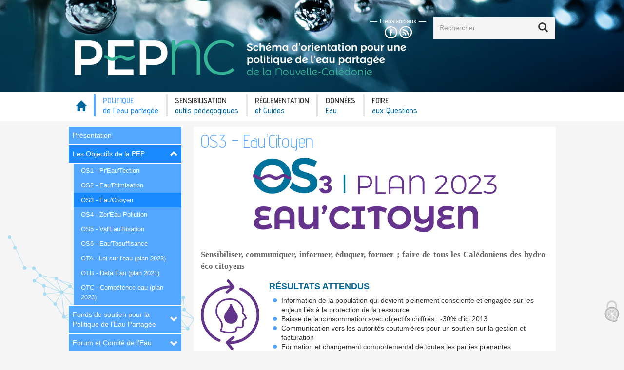

--- FILE ---
content_type: text/html; charset=UTF-8
request_url: https://eau.nc/politique-de-leau-partagee/les-objectifs-de-la-pep/os3-eaucitoyen
body_size: 94470
content:
<!DOCTYPE html>
<html  lang="fr" dir="ltr" prefix="content: http://purl.org/rss/1.0/modules/content/  dc: http://purl.org/dc/terms/  foaf: http://xmlns.com/foaf/0.1/  og: http://ogp.me/ns#  rdfs: http://www.w3.org/2000/01/rdf-schema#  schema: http://schema.org/  sioc: http://rdfs.org/sioc/ns#  sioct: http://rdfs.org/sioc/types#  skos: http://www.w3.org/2004/02/skos/core#  xsd: http://www.w3.org/2001/XMLSchema# ">
    <head>
        <meta charset="utf-8" />
<noscript><style>form.antibot * :not(.antibot-message) { display: none !important; }</style>
</noscript><style>body #backtotop {background: #e5e5e5;border-color: #9AA4AD;color: #01486b;}body #backtotop:hover { background: #848484; border-color: #848484; }</style>
<script async src="https://www.googletagmanager.com/gtag/js?id=UA-9038606-46"></script>
<script>window.dataLayer = window.dataLayer || [];function gtag(){dataLayer.push(arguments)};gtag("js", new Date());gtag("config", "UA-9038606-46", {"groups":"default","anonymize_ip":true,"allow_ad_personalization_signals":false});</script>
<meta name="description" content="" />
<meta name="robots" content="index, follow" />
<meta http-equiv="content-language" content="fr" />
<meta name="rights" content="Gouvernement de Nouvelle-Calédonie" />
<meta property="og:site_name" content="Politique de l&#039;eau partagée" />
<meta property="og:type" content="Page" />
<meta property="og:url" content="https://eau.nc/politique-de-leau-partagee/les-objectifs-de-la-pep/os3-eaucitoyen" />
<meta property="og:title" content="OS3 - Eau&#039;Citoyen" />
<meta property="og:description" content="" />
<meta property="og:updated_time" content="2019-11-08T14:47:00+11:00" />
<meta property="article:published_time" content="2019-10-17T16:26:17+11:00" />
<meta property="article:modified_time" content="2019-11-08T14:47:00+11:00" />
<meta name="twitter:card" content="summary" />
<meta name="twitter:site" content="@Georep_NC" />
<meta name="twitter:title" content="OS3 - Eau&#039;Citoyen" />
<meta name="twitter:description" content="" />
<meta name="twitter:url" content="https://eau.nc/politique-de-leau-partagee/les-objectifs-de-la-pep/os3-eaucitoyen" />
<meta name="Generator" content="Drupal 9 (https://www.drupal.org)" />
<meta name="MobileOptimized" content="width" />
<meta name="HandheldFriendly" content="true" />
<meta name="viewport" content="width=device-width, initial-scale=1.0" />
<link rel="icon" href="/themes/custom/gouv_sub/favicon.ico" type="image/vnd.microsoft.icon" />
<link rel="alternate" hreflang="fr" href="https://eau.nc/politique-de-leau-partagee/les-objectifs-de-la-pep/os3-eaucitoyen" />
<link rel="canonical" href="https://eau.nc/politique-de-leau-partagee/les-objectifs-de-la-pep/os3-eaucitoyen" />
<link rel="shortlink" href="https://eau.nc/node/30" />

        <title>OS3 - Eau&#039;Citoyen | Politique de l&#039;eau partagée</title>
        <link rel="stylesheet" media="all" href="/sites/default/files/css/css_GqCyQeV3VmlQr5HE0lK3nsEH1bp1LZt7jgU0IVHW-Uo.css" />
<link rel="stylesheet" media="all" href="/sites/default/files/css/css_fceqir2aRx0UfR5dzvZ_0iGqIFCIrkkmlDbHlV0UBpY.css" />

        
    </head>

    <body class="user-anonymous db-online page-node page-node-type-page path-not-frontpage path-node has-glyphicons theme-color-bleu">
        <div id="all-page">
            <div id="wrapper"></div>
            <div id="skip-link">
                <a href="#main-content" class="visually-hidden focusable skip-link">Aller au contenu principal</a>
            </div>
            
              <div class="dialog-off-canvas-main-canvas" data-off-canvas-main-canvas>
                        <header class="navbar navbar-default navbar-position-default" id="navbar" role="banner">
                                                  <div class="region region-fix-top">
    <section id="block-mobile-menu" class="block block-gnc-menu-mobile block-gnc-menu-mobile-block clearfix">
    
        

            <div class="gouv_mobile_menu">
    
            <ul class="menu nav">
                    
            
            <li class="first item-1 leaf menu-link-contente4f31b47-1f4b-435b-ae63-7a70ca33291d">
                                                    
                <a href="/" class="glyphicon glyphicon-home" data-drupal-link-system-path="&lt;front&gt;">                    <span class="menu-one-line">
                        <span class="menu-title-top">Accueil</span>
                    </span>
                    </a>

                            </li>
                    
            
            <li class="item-2 menu-link-content60b02ba1-d757-409c-867a-2c50387a49d6 expanded dropdown menu-parent active" data-color-class="bleu">
                                                    
                <a href="/politique-de-leau-partagee/presentation" data-color-class="bleu" data-drupal-link-system-path="node/13">                    <span class="menu-two-lines">
                        <span class="menu-title-top">Politique</span>
                        <span class="menu-title-bottom">de l&#039;eau partagée</span>
                    </span>
                    </a>

                                        
            <ul class="menu nav">
                    
            
            <li>
                                                    
                <a href="/politique-de-leau-partagee/presentation" data-submenu-pos-x="1" data-submenu-pos-y="1" data-drupal-link-system-path="node/13">                    <span class="menu-one-line">
                        <span class="menu-title-top">Présentation</span>
                    </span>
                    </a>

                            </li>
                    
            
            <li class="expanded active">
                                                    
                <a href="/politique-de-leau-partagee/les-objectifs-de-la-pep" data-submenu-pos-x="2" data-submenu-pos-y="1" data-drupal-link-system-path="node/56">                    <span class="menu-one-line">
                        <span class="menu-title-top">Les Objectifs de la PEP</span>
                    </span>
                    </a>

                                        
            <ul class="menu nav">
                    
            
            <li>
                                                    
                <a href="/politique-de-leau-partagee/les-objectifs-de-la-pep/os1-preautection" data-drupal-link-system-path="node/28">                    <span class="menu-one-line">
                        <span class="menu-title-top">OS1 - Pr&#039;Eau&#039;Tection</span>
                    </span>
                    </a>

                            </li>
                    
            
            <li>
                                                    
                <a href="/politique-de-leau-partagee/les-objectifs-de-la-pep/os2-eauptimisation" data-drupal-link-system-path="node/29">                    <span class="menu-one-line">
                        <span class="menu-title-top">OS2 - Eau&#039;Ptimisation</span>
                    </span>
                    </a>

                            </li>
                    
            
            <li class="active">
                                                    
                <a href="/politique-de-leau-partagee/les-objectifs-de-la-pep/os3-eaucitoyen" data-drupal-link-system-path="node/30" class="is-active">                    <span class="menu-one-line">
                        <span class="menu-title-top">OS3 - Eau&#039;Citoyen</span>
                    </span>
                    </a>

                            </li>
                    
            
            <li>
                                                    
                <a href="/politique-de-leau-partagee/les-objectifs-de-la-pep/os4-zereau-pollution" data-drupal-link-system-path="node/31">                    <span class="menu-one-line">
                        <span class="menu-title-top">OS4 - Zer&#039;Eau Pollution</span>
                    </span>
                    </a>

                            </li>
                    
            
            <li>
                                                    
                <a href="/politique-de-leau-partagee/les-objectifs-de-la-pep/os5-valeaurisation" data-drupal-link-system-path="node/32">                    <span class="menu-one-line">
                        <span class="menu-title-top">OS5 - Val&#039;Eau&#039;Risation</span>
                    </span>
                    </a>

                            </li>
                    
            
            <li>
                                                    
                <a href="/politique-de-leau-partagee/les-objectifs-de-la-pep/os6-eautosuffisance" data-drupal-link-system-path="node/33">                    <span class="menu-one-line">
                        <span class="menu-title-top">OS6 - Eau&#039;Tosuffisance</span>
                    </span>
                    </a>

                            </li>
                    
            
            <li>
                                                    
                <a href="/politique-de-leau-partagee/les-objectifs-de-la-pep/ota-loi-sur-leau-plan-2023" data-drupal-link-system-path="node/34">                    <span class="menu-one-line">
                        <span class="menu-title-top">OTA - Loi sur l&#039;eau (plan 2023)</span>
                    </span>
                    </a>

                            </li>
                    
            
            <li>
                                                    
                <a href="/politique-de-leau-partagee/les-objectifs-de-la-pep/otb-data-eau-plan-2021" data-drupal-link-system-path="node/35">                    <span class="menu-one-line">
                        <span class="menu-title-top">OTB - Data Eau (plan 2021)</span>
                    </span>
                    </a>

                            </li>
                    
            
            <li>
                                                    
                <a href="/politique-de-leau-partagee/les-objectifs-de-la-pep/otc-competence-eau-plan-2023" data-drupal-link-system-path="node/36">                    <span class="menu-one-line">
                        <span class="menu-title-top">OTC - Compétence eau (plan 2023)</span>
                    </span>
                    </a>

                            </li>
                </ul>
    
                            </li>
                    
            
            <li>
                                                    
                <a href="/politique-de-leau-partagee/fonds-de-soutien-pour-la-politique-de-leau-partagee" title="Fonds de soutien pour la PEP" data-drupal-link-system-path="node/278">                    <span class="menu-one-line">
                        <span class="menu-title-top">Fonds de soutien pour la Politique de l&#039;Eau Partagée</span>
                    </span>
                    </a>

                            </li>
                    
            
            <li>
                                                    
                <a href="/politique-de-leau-partagee/comite-de-leau-et-forum-de-leau" title="Forum et Comité de l&#039;Eau" data-drupal-link-system-path="node/148">                    <span class="menu-one-line">
                        <span class="menu-title-top">Forum et Comité de l&#039;Eau</span>
                    </span>
                    </a>

                            </li>
                    
            
            <li>
                                                    
                <a href="/politique-de-leau-partagee/avancees-et-indicateurs-de-la-pep" data-submenu-pos-x="2" data-submenu-pos-y="2" data-drupal-link-system-path="node/180">                    <span class="menu-one-line">
                        <span class="menu-title-top">Avancées et indicateurs de la PEP</span>
                    </span>
                    </a>

                            </li>
                    
            
            <li>
                                                    
                <a href="/actualites" data-submenu-pos-x="1" data-submenu-pos-y="2" data-drupal-link-system-path="actualites">                    <span class="menu-one-line">
                        <span class="menu-title-top">Actualités</span>
                    </span>
                    </a>

                            </li>
                    
            
            <li>
                                                    
                <a href="/agenda" data-submenu-pos-x="3" data-submenu-pos-y="1" data-drupal-link-system-path="agenda">                    <span class="menu-one-line">
                        <span class="menu-title-top">Calendrier Eau NC et monde</span>
                    </span>
                    </a>

                            </li>
                    
            
            <li>
                                                    
                <a href="/politique-de-leau-partagee/forum-de-leau-2025" data-drupal-link-system-path="node/377">                    <span class="menu-one-line">
                        <span class="menu-title-top">Forum de l&#039;Eau 2025</span>
                    </span>
                    </a>

                            </li>
                </ul>
    
                            </li>
                    
            
            <li class="item-3 menu-link-content1586de01-5d9c-4e38-8f15-5634d325f71d expanded dropdown menu-parent">
                                                    
                <a href="/tous-hydro-eco-citoyens-kesako" data-drupal-link-system-path="node/14">                    <span class="menu-two-lines">
                        <span class="menu-title-top">Sensibilisation</span>
                        <span class="menu-title-bottom">outils pédagogiques</span>
                    </span>
                    </a>

                                        
            <ul class="menu nav">
                    
            
            <li>
                                                    
                <a href="https://data.gouv.nc/pages/dataviz_pep_catalogue_sensibilisation/" target="_blank" title="Catalogue OpenData d&#039;outils de sensibilisation Eau en NC">                    <span class="menu-one-line">
                        <span class="menu-title-top">Catalogue d&#039;outils pédagogiques et de sensibilisation NC</span>
                    </span>
                    </a>

                            </li>
                    
            
            <li>
                                                    
                <a href="/tous-hydro-eco-citoyens-kesako" data-submenu-pos-x="1" data-submenu-pos-y="1" data-drupal-link-system-path="node/14">                    <span class="menu-one-line">
                        <span class="menu-title-top">Tous Hydro-Citoyens: késako?</span>
                    </span>
                    </a>

                            </li>
                    
            
            <li>
                                                    
                <a href="https://www.cie.nc/nos-interventions/education-a-l-environnement" data-submenu-pos-x="2" data-submenu-pos-y="1" title="Catalogue des interventions proposées par le Centre d&#039;Initiation à l&#039;Environnement NC">                    <span class="menu-one-line">
                        <span class="menu-title-top">CIE.NC: Catalogue des interventions</span>
                    </span>
                    </a>

                            </li>
                    
            
            <li>
                                                    
                <a href="https://www.youtube.com/watch?v=ndyBWWsVhqY&amp;list=PLizWFZKHy2VNgru4t-c5_ntuAeuH9iAAX" data-submenu-pos-x="2" data-submenu-pos-y="1" title="Chaine vidéo de l&#039;émission EMPREINTE - Caledonia TV">                    <span class="menu-one-line">
                        <span class="menu-title-top">Chaine vidéo EMPREINTE - Caledonia TV</span>
                    </span>
                    </a>

                            </li>
                    
            
            <li>
                                                    
                <a href="https://www.youtube.com/watch?v=yeVGOz09vfI&amp;list=PLizWFZKHy2VNI1ct6o7ILPZM4RD60ZBHv" data-submenu-pos-x="2" data-submenu-pos-y="1" title="Chaine vidéo de l&#039;émission RESILIENCE (programme PROTEGE)- Caledonia TV">                    <span class="menu-one-line">
                        <span class="menu-title-top">Chaine vidéo RESILIENCE - Caledonia TV</span>
                    </span>
                    </a>

                            </li>
                    
            
            <li>
                                                    
                <a href="https://www.youtube.com/channel/UCH0iUTOH9F4quI5BNOBIDwQ" data-submenu-pos-x="2" data-submenu-pos-y="1" title="Chaine vidéo Eau TV - des élus et des rivières">                    <span class="menu-one-line">
                        <span class="menu-title-top">Chaine vidéo Eau TV - des élus et des rivières</span>
                    </span>
                    </a>

                            </li>
                    
            
            <li>
                                                    
                <a href="https://www.fao.org/yunga/resources/challenge-badges/water/en/" title="Programme des nations unies à destination des jeunes, pour la préservation de l&#039;eau">                    <span class="menu-one-line">
                        <span class="menu-title-top">Nations Unies: programme Yunga - Eau</span>
                    </span>
                    </a>

                            </li>
                </ul>
    
                            </li>
                    
            
            <li class="item-4 menu-link-content5343709c-ba29-4912-8397-77a18d77f9ed expanded dropdown menu-parent">
                                                    
                <a href="/eau-et-repartition-des-competences" data-drupal-link-system-path="node/15">                    <span class="menu-two-lines">
                        <span class="menu-title-top">Réglementation</span>
                        <span class="menu-title-bottom">et Guides</span>
                    </span>
                    </a>

                                        
            <ul class="menu nav">
                    
            
            <li>
                                                    
                <a href="/eau-et-repartition-des-competences" data-submenu-pos-x="1" data-submenu-pos-y="1" data-drupal-link-system-path="node/15">                    <span class="menu-one-line">
                        <span class="menu-title-top">Répartition des compétences eau en NC</span>
                    </span>
                    </a>

                            </li>
                    
            
            <li>
                                                    
                <a href="/reglementation-et-guides/reglementation-sur-leau-en-nc" data-submenu-pos-x="1" data-submenu-pos-y="1" data-drupal-link-system-path="node/54">                    <span class="menu-one-line">
                        <span class="menu-title-top">La réglementation NC relative à la ressource en eau</span>
                    </span>
                    </a>

                            </li>
                    
            
            <li>
                                                    
                <a href="/reglementation-normes/cahiers-des-charges" title="Cahier des charges / modèles de documents" data-drupal-link-system-path="node/72">                    <span class="menu-one-line">
                        <span class="menu-title-top">Cahiers des Charges</span>
                    </span>
                    </a>

                            </li>
                    
            
            <li>
                                                    
                <a href="/reglementation-et-guides/guides-methodologiques-nc" data-submenu-pos-x="1" data-submenu-pos-y="1" title="Guides méthodologiques Eau" data-drupal-link-system-path="node/199">                    <span class="menu-one-line">
                        <span class="menu-title-top">Guides méthodologiques NC</span>
                    </span>
                    </a>

                            </li>
                    
            
            <li>
                                                    
                <a href="https://professionnels.ofb.fr/fr/node/138" data-submenu-pos-x="2" data-submenu-pos-y="1" title="Le portail technique de l&#039;Office Français de la Biodiversité">                    <span class="menu-one-line">
                        <span class="menu-title-top">Le portail technique de l&#039;Office Français de la Biodiversité</span>
                    </span>
                    </a>

                            </li>
                    
            
            <li>
                                                    
                <a href="https://www.youtube.com/playlist?list=PL_kKh0DGr0PnHQRU1u5RHCaqmOERxw84i" data-submenu-pos-x="2" data-submenu-pos-y="1" title="Chaine vidéo ASTEE - ingénierie écologique des milieux aquatiques">                    <span class="menu-one-line">
                        <span class="menu-title-top">Chaine vidéo ASTEE - ingénierie écologique des milieux aquatiques</span>
                    </span>
                    </a>

                            </li>
                    
            
            <li>
                                                    
                <a href="/reglementation-et-guides/loi-du-pays-relative-au-domaine-public-de-leau-et-la-protection-de-la" data-drupal-link-system-path="node/367">                    <span class="menu-one-line">
                        <span class="menu-title-top">Loi du pays - Domaine public de l’eau et protection de la ressource</span>
                    </span>
                    </a>

                            </li>
                </ul>
    
                            </li>
                    
            
            <li class="item-5 menu-link-contentaf5f2cf8-7f6b-4328-a899-7c9084ee81e3 expanded dropdown menu-parent">
                                                    
                <a href="/comment-obtenir-des-donnees-davar" data-drupal-link-system-path="node/18">                    <span class="menu-two-lines">
                        <span class="menu-title-top">Données</span>
                        <span class="menu-title-bottom">Eau</span>
                    </span>
                    </a>

                                        
            <ul class="menu nav">
                    
            
            <li>
                                                    
                <a href="/comment-obtenir-des-donnees-davar" data-submenu-pos-x="1" data-submenu-pos-y="1" data-drupal-link-system-path="node/18">                    <span class="menu-one-line">
                        <span class="menu-title-top">Comment obtenir des données DAVAR</span>
                    </span>
                    </a>

                            </li>
                    
            
            <li>
                                                    
                <a href="https://eau.georep.nc/" target="_blank" data-submenu-pos-x="2" data-submenu-pos-y="1">                    <span class="menu-one-line">
                        <span class="menu-title-top">Explo Cart&#039;Eau</span>
                    </span>
                    </a>

                            </li>
                    
            
            <li>
                                                    
                <a href="https://georep.nc/donnees-informations/catalogue-de-metadonnees" target="_blank" title="Catalogue de métadonnées géographiques">                    <span class="menu-one-line">
                        <span class="menu-title-top">Georep.nc: Catalogue de métadonnées géographiques</span>
                    </span>
                    </a>

                            </li>
                    
            
            <li>
                                                    
                <a href="http://georep-dtsi-sgt.opendata.arcgis.com/pages/hydrologie" target="_blank" title="Géorep.nc : Plateforme de téléchargement SIG - hydrologie">                    <span class="menu-one-line">
                        <span class="menu-title-top">Géorep.nc : Plateforme de téléchargement SIG - hydrologie</span>
                    </span>
                    </a>

                            </li>
                </ul>
    
                            </li>
                    
            
            <li class="last item-6 leaf menu-link-content90aad2ee-0576-498b-be01-525657d555e6">
                                                    
                <a href="/faq" data-drupal-link-system-path="faq">                    <span class="menu-two-lines">
                        <span class="menu-title-top">Foire</span>
                        <span class="menu-title-bottom">aux Questions</span>
                    </span>
                    </a>

                            </li>
                </ul>
    

</div>
    </section>


  </div>

                            
            <div class="container">
                <span id="illu_arrow"></span>
                <span id="illu_nautile"></span>

                                                            <div class="navbar-header">
                              <div class="region region-topbar-logo">
                <a class="logo navbar-btn pull-left" href="/" title="Politique de l&#039;eau partagée" rel="home">
            <img src="/sites/default/files/logo_0.png" alt="Accueil" />
        </a>
    
  </div>

                        </div>
                                    
                                                            <div class="topbar-header">
                            <div class="social-and-co">
                                  <div class="region region-topbar-nav">
    <section class="views-exposed-form block block-views block-views-exposed-filter-blockglobal-search-page-search clearfix" data-drupal-selector="views-exposed-form-global-search-page-search" id="block-global-search-form">
    
        

            <form action="/recherche" method="get" id="views-exposed-form-global-search-page-search" accept-charset="UTF-8">
  <div class="form--inline form-inline clearfix">
  <div class="form-item js-form-item form-type-textfield js-form-type-textfield form-item-txt js-form-item-txt form-no-label form-group">
  
  
  <input data-drupal-selector="edit-txt" class="form-text form-control" type="text" id="edit-txt" name="txt" value="" size="30" maxlength="128" placeholder="Rechercher" />

  
  
  </div>
<div data-drupal-selector="edit-actions" class="form-actions form-group js-form-wrapper form-wrapper" id="edit-actions"><button data-drupal-selector="edit-submit-global-search" class="button js-form-submit form-submit btn-primary btn icon-only" type="submit" id="edit-submit-global-search" value="Rechercher" name=""><span class="sr-only">Rechercher</span><span class="icon glyphicon glyphicon-search" aria-hidden="true"></span></button></div>

</div>

</form>

    </section>

<nav role="navigation" aria-labelledby="block-social-menu" id="block-social">
      
  <h2 id="block-social-menu">Liens sociaux</h2>
  

        
    
            <ul class="menu nav">
                            
                <li class="first item-1 leaf menu-link-content8f102ead-c47f-4b02-9918-c2245bcf562b links">
                    <a href="https://www.facebook.com/Eaunc-1255938447871429" class="facebook" target="_blank">Facebook</a>

                                    </li>
                            
                <li class="last item-2 leaf menu-link-content333b10a0-a4fb-437d-a098-5fffa087b061 links">
                    <a href="/fils-rss" class="rss" data-drupal-link-system-path="node/58">Rss</a>

                                    </li>
                    </ul>
    


  </nav>

  </div>

                            </div>

                                                    </div>
                                                </div>

                                                  <div class="region region-navigation">
    <nav role="navigation" aria-labelledby="block-main-menu-first-level-menu" id="block-main-menu-first-level" class="container hidden-xs menu-principal">
            
  <h2 class="visually-hidden" id="block-main-menu-first-level-menu">Menu principal (niveau 1)</h2>
  

        
  
              <ul class="menu nav navbar-nav main-menu-nav">
                
        
        <li class="first item-1 leaf menu-link-contente4f31b47-1f4b-435b-ae63-7a70ca33291d">
                                        
            <a href="/" class="glyphicon glyphicon-home" data-drupal-link-system-path="&lt;front&gt;">                    <span class="menu-one-line">
                        <span class="menu-title-top">Accueil</span>
                    </span>
                </a>
        </li>
            
        
        <li class="item-2 menu-link-content60b02ba1-d757-409c-867a-2c50387a49d6 expanded dropdown menu-parent active" data-color-class="bleu">
                                        
            <a href="/politique-de-leau-partagee/presentation" data-color-class="bleu" data-drupal-link-system-path="node/13">                    <span class="menu-two-lines">
                        <span class="menu-title-top">Politique</span>
                        <span class="menu-title-bottom">de l&#039;eau partagée</span>
                    </span>
                </a>
        </li>
            
        
        <li class="item-3 menu-link-content1586de01-5d9c-4e38-8f15-5634d325f71d expanded dropdown menu-parent">
                                        
            <a href="/tous-hydro-eco-citoyens-kesako" data-drupal-link-system-path="node/14">                    <span class="menu-two-lines">
                        <span class="menu-title-top">Sensibilisation</span>
                        <span class="menu-title-bottom">outils pédagogiques</span>
                    </span>
                </a>
        </li>
            
        
        <li class="item-4 menu-link-content5343709c-ba29-4912-8397-77a18d77f9ed expanded dropdown menu-parent">
                                        
            <a href="/eau-et-repartition-des-competences" data-drupal-link-system-path="node/15">                    <span class="menu-two-lines">
                        <span class="menu-title-top">Réglementation</span>
                        <span class="menu-title-bottom">et Guides</span>
                    </span>
                </a>
        </li>
            
        
        <li class="item-5 menu-link-contentaf5f2cf8-7f6b-4328-a899-7c9084ee81e3 expanded dropdown menu-parent">
                                        
            <a href="/comment-obtenir-des-donnees-davar" data-drupal-link-system-path="node/18">                    <span class="menu-two-lines">
                        <span class="menu-title-top">Données</span>
                        <span class="menu-title-bottom">Eau</span>
                    </span>
                </a>
        </li>
            
        
        <li class="last item-6 leaf menu-link-content90aad2ee-0576-498b-be01-525657d555e6">
                                        
            <a href="/faq" data-drupal-link-system-path="faq">                    <span class="menu-two-lines">
                        <span class="menu-title-top">Foire</span>
                        <span class="menu-title-bottom">aux Questions</span>
                    </span>
                </a>
        </li>
          </ul>
  


  </nav>
<section id="block-sub-menus" class="block block-gnc-sub-menus block-gnc-sub-menus-block clearfix">
    
        

            <div class="container menu-items-container"><div class="menu-items-block row" data-target="menu-link-content60b02ba1-d757-409c-867a-2c50387a49d6"><div class="menu--main-submenus-wrapper">
    <div class="sub-menu-container form-group"><div class="mcol mcol-1 form-group">
    
            <ul class="mrow mrow-1 menu nav">
                            
                <li class="first item-1 leaf menu-link-content27c6da6d-aeae-4c30-84ab-3c08087ee142" data-submenu-pos-y="1" data-submenu-pos-x="1">
                    <a href="/politique-de-leau-partagee/presentation" data-submenu-pos-x="1" data-submenu-pos-y="1" data-drupal-link-system-path="node/13">Présentation</a>

                                    </li>
                            
                <li class="item-2 leaf menu-link-content24b34f78-d1e6-4d52-9c0a-e05cb59c89de">
                    <a href="/politique-de-leau-partagee/fonds-de-soutien-pour-la-politique-de-leau-partagee" title="Fonds de soutien pour la PEP" data-drupal-link-system-path="node/278">Fonds de soutien pour la Politique de l&#039;Eau Partagée</a>

                                    </li>
                            
                <li class="item-3 leaf menu-link-content7365f113-3916-49ee-a21a-6a5e7b2f0ef5">
                    <a href="/politique-de-leau-partagee/comite-de-leau-et-forum-de-leau" title="Forum et Comité de l&#039;Eau" data-drupal-link-system-path="node/148">Forum et Comité de l&#039;Eau</a>

                                    </li>
                            
                <li class="last item-4 leaf menu-link-contente92da48d-1aca-440a-b32c-bad7385e1e73">
                    <a href="/politique-de-leau-partagee/forum-de-leau-2025" data-drupal-link-system-path="node/377">Forum de l&#039;Eau 2025</a>

                                    </li>
                    </ul>
    


    
            <ul class="mrow mrow-2 menu nav">
                            
                <li class="first item-1 leaf menu-link-content88bf900a-9494-4b56-b8d6-9cafdea44a01" data-submenu-pos-y="2" data-submenu-pos-x="1">
                    <a href="/actualites" data-submenu-pos-x="1" data-submenu-pos-y="2" data-drupal-link-system-path="actualites">Actualités</a>

                                    </li>
                    </ul>
    

</div>
<div class="mcol mcol-2 form-group">
    
            <ul class="mrow mrow-1 menu nav">
                            
                <li class="first item-1 menu-link-contentb1fef33b-299c-430a-84e3-16f3c230ffe6 expanded active" data-submenu-pos-y="1" data-submenu-pos-x="2">
                    <a href="/politique-de-leau-partagee/les-objectifs-de-la-pep" data-submenu-pos-x="2" data-submenu-pos-y="1" data-drupal-link-system-path="node/56">Les Objectifs de la PEP</a>

                                                
            <ul class="mrow mrow-1 menu nav">
                            
                <li>
                    <a href="/politique-de-leau-partagee/les-objectifs-de-la-pep/os1-preautection" data-drupal-link-system-path="node/28">OS1 - Pr&#039;Eau&#039;Tection</a>

                                    </li>
                            
                <li>
                    <a href="/politique-de-leau-partagee/les-objectifs-de-la-pep/os2-eauptimisation" data-drupal-link-system-path="node/29">OS2 - Eau&#039;Ptimisation</a>

                                    </li>
                            
                <li class="active">
                    <a href="/politique-de-leau-partagee/les-objectifs-de-la-pep/os3-eaucitoyen" data-drupal-link-system-path="node/30" class="is-active">OS3 - Eau&#039;Citoyen</a>

                                    </li>
                            
                <li>
                    <a href="/politique-de-leau-partagee/les-objectifs-de-la-pep/os4-zereau-pollution" data-drupal-link-system-path="node/31">OS4 - Zer&#039;Eau Pollution</a>

                                    </li>
                            
                <li>
                    <a href="/politique-de-leau-partagee/les-objectifs-de-la-pep/os5-valeaurisation" data-drupal-link-system-path="node/32">OS5 - Val&#039;Eau&#039;Risation</a>

                                    </li>
                            
                <li>
                    <a href="/politique-de-leau-partagee/les-objectifs-de-la-pep/os6-eautosuffisance" data-drupal-link-system-path="node/33">OS6 - Eau&#039;Tosuffisance</a>

                                    </li>
                            
                <li>
                    <a href="/politique-de-leau-partagee/les-objectifs-de-la-pep/ota-loi-sur-leau-plan-2023" data-drupal-link-system-path="node/34">OTA - Loi sur l&#039;eau (plan 2023)</a>

                                    </li>
                            
                <li>
                    <a href="/politique-de-leau-partagee/les-objectifs-de-la-pep/otb-data-eau-plan-2021" data-drupal-link-system-path="node/35">OTB - Data Eau (plan 2021)</a>

                                    </li>
                            
                <li>
                    <a href="/politique-de-leau-partagee/les-objectifs-de-la-pep/otc-competence-eau-plan-2023" data-drupal-link-system-path="node/36">OTC - Compétence eau (plan 2023)</a>

                                    </li>
                    </ul>
    
                                    </li>
                    </ul>
    


    
            <ul class="mrow mrow-2 menu nav">
                            
                <li class="first item-1 leaf menu-link-contentb1fa4a12-65bf-4b10-b501-4fce9fdaaea5" data-submenu-pos-y="2" data-submenu-pos-x="2">
                    <a href="/politique-de-leau-partagee/avancees-et-indicateurs-de-la-pep" data-submenu-pos-x="2" data-submenu-pos-y="2" data-drupal-link-system-path="node/180">Avancées et indicateurs de la PEP</a>

                                    </li>
                    </ul>
    

</div>
<div class="mcol mcol-3 form-group">
    
            <ul class="mrow mrow-1 menu nav">
                            
                <li class="first item-1 leaf menu-link-content5c1315b7-82b2-4c52-b44c-d564a4e25565" data-submenu-pos-y="1" data-submenu-pos-x="3">
                    <a href="/agenda" data-submenu-pos-x="3" data-submenu-pos-y="1" data-drupal-link-system-path="agenda">Calendrier Eau NC et monde</a>

                                    </li>
                    </ul>
    

</div>
</div>

</div></div><div class="menu-items-block row" data-target="menu-link-content1586de01-5d9c-4e38-8f15-5634d325f71d"><div class="menu--main-submenus-wrapper">
    <div class="sub-menu-container form-group"><div class="mcol mcol-1 form-group">
    
            <ul class="mrow mrow-1 menu nav">
                            
                <li class="first item-1 leaf menu-link-content24999603-029e-4b8f-9af6-e411fc4b31ac">
                    <a href="https://data.gouv.nc/pages/dataviz_pep_catalogue_sensibilisation/" target="_blank" title="Catalogue OpenData d&#039;outils de sensibilisation Eau en NC">Catalogue d&#039;outils pédagogiques et de sensibilisation NC</a>

                                    </li>
                            
                <li class="item-2 leaf menu-link-contentc28c4547-d0a1-4ce4-ae09-de87f965665f" data-submenu-pos-y="1" data-submenu-pos-x="1">
                    <a href="/tous-hydro-eco-citoyens-kesako" data-submenu-pos-x="1" data-submenu-pos-y="1" data-drupal-link-system-path="node/14">Tous Hydro-Citoyens: késako?</a>

                                    </li>
                            
                <li class="last item-3 leaf menu-link-contentf7adcb39-468c-4aae-9bdb-aded25e5022f">
                    <a href="https://www.fao.org/yunga/resources/challenge-badges/water/en/" title="Programme des nations unies à destination des jeunes, pour la préservation de l&#039;eau">Nations Unies: programme Yunga - Eau</a>

                                    </li>
                    </ul>
    

</div>
<div class="mcol mcol-2 form-group">
    
            <ul class="mrow mrow-1 menu nav">
                            
                <li class="first item-1 leaf menu-link-content49558f12-bf34-4dff-a101-cd212f8a6aa0" data-submenu-pos-y="1" data-submenu-pos-x="2">
                    <a href="https://www.cie.nc/nos-interventions/education-a-l-environnement" data-submenu-pos-x="2" data-submenu-pos-y="1" title="Catalogue des interventions proposées par le Centre d&#039;Initiation à l&#039;Environnement NC">CIE.NC: Catalogue des interventions</a>

                                    </li>
                            
                <li class="item-2 leaf menu-link-content62f65971-4343-420e-9a20-175c214267cd" data-submenu-pos-y="1" data-submenu-pos-x="2">
                    <a href="https://www.youtube.com/watch?v=ndyBWWsVhqY&amp;list=PLizWFZKHy2VNgru4t-c5_ntuAeuH9iAAX" data-submenu-pos-x="2" data-submenu-pos-y="1" title="Chaine vidéo de l&#039;émission EMPREINTE - Caledonia TV">Chaine vidéo EMPREINTE - Caledonia TV</a>

                                    </li>
                            
                <li class="item-3 leaf menu-link-content46c1692d-d257-4988-bbc6-f621434971c6" data-submenu-pos-y="1" data-submenu-pos-x="2">
                    <a href="https://www.youtube.com/watch?v=yeVGOz09vfI&amp;list=PLizWFZKHy2VNI1ct6o7ILPZM4RD60ZBHv" data-submenu-pos-x="2" data-submenu-pos-y="1" title="Chaine vidéo de l&#039;émission RESILIENCE (programme PROTEGE)- Caledonia TV">Chaine vidéo RESILIENCE - Caledonia TV</a>

                                    </li>
                            
                <li class="last item-4 leaf menu-link-contentdca77d09-8742-4540-96e0-7403f0ebdb70" data-submenu-pos-y="1" data-submenu-pos-x="2">
                    <a href="https://www.youtube.com/channel/UCH0iUTOH9F4quI5BNOBIDwQ" data-submenu-pos-x="2" data-submenu-pos-y="1" title="Chaine vidéo Eau TV - des élus et des rivières">Chaine vidéo Eau TV - des élus et des rivières</a>

                                    </li>
                    </ul>
    

</div>
</div>

</div></div><div class="menu-items-block row" data-target="menu-link-content5343709c-ba29-4912-8397-77a18d77f9ed"><div class="menu--main-submenus-wrapper">
    <div class="sub-menu-container form-group"><div class="mcol mcol-1 form-group">
    
            <ul class="mrow mrow-1 menu nav">
                            
                <li class="first item-1 leaf menu-link-contentbe6045a3-de3c-49f9-aadf-557a7ba48abc" data-submenu-pos-y="1" data-submenu-pos-x="1">
                    <a href="/eau-et-repartition-des-competences" data-submenu-pos-x="1" data-submenu-pos-y="1" data-drupal-link-system-path="node/15">Répartition des compétences eau en NC</a>

                                    </li>
                            
                <li class="item-2 leaf menu-link-content0e048df4-abfc-4f36-920e-1194215b1fca" data-submenu-pos-y="1" data-submenu-pos-x="1">
                    <a href="/reglementation-et-guides/reglementation-sur-leau-en-nc" data-submenu-pos-x="1" data-submenu-pos-y="1" data-drupal-link-system-path="node/54">La réglementation NC relative à la ressource en eau</a>

                                    </li>
                            
                <li class="item-3 leaf menu-link-content8c5a1331-9388-45ad-9628-2ddaab4b66c1">
                    <a href="/reglementation-normes/cahiers-des-charges" title="Cahier des charges / modèles de documents" data-drupal-link-system-path="node/72">Cahiers des Charges</a>

                                    </li>
                            
                <li class="item-4 leaf menu-link-contentc32151ca-e295-48d7-a09e-2b10a8e89861" data-submenu-pos-y="1" data-submenu-pos-x="1">
                    <a href="/reglementation-et-guides/guides-methodologiques-nc" data-submenu-pos-x="1" data-submenu-pos-y="1" title="Guides méthodologiques Eau" data-drupal-link-system-path="node/199">Guides méthodologiques NC</a>

                                    </li>
                            
                <li class="last item-5 leaf menu-link-content1291869e-8493-4bb9-8303-5ab3a4e67140">
                    <a href="/reglementation-et-guides/loi-du-pays-relative-au-domaine-public-de-leau-et-la-protection-de-la" data-drupal-link-system-path="node/367">Loi du pays - Domaine public de l’eau et protection de la ressource</a>

                                    </li>
                    </ul>
    

</div>
<div class="mcol mcol-2 form-group">
    
            <ul class="mrow mrow-1 menu nav">
                            
                <li class="first item-1 leaf menu-link-content51ff434d-1dec-4354-b6b7-5a97ec99529e" data-submenu-pos-y="1" data-submenu-pos-x="2">
                    <a href="https://professionnels.ofb.fr/fr/node/138" data-submenu-pos-x="2" data-submenu-pos-y="1" title="Le portail technique de l&#039;Office Français de la Biodiversité">Le portail technique de l&#039;Office Français de la Biodiversité</a>

                                    </li>
                            
                <li class="last item-2 leaf menu-link-content1b8809b0-d8a4-4e26-b6d1-33c6938c0ea0" data-submenu-pos-y="1" data-submenu-pos-x="2">
                    <a href="https://www.youtube.com/playlist?list=PL_kKh0DGr0PnHQRU1u5RHCaqmOERxw84i" data-submenu-pos-x="2" data-submenu-pos-y="1" title="Chaine vidéo ASTEE - ingénierie écologique des milieux aquatiques">Chaine vidéo ASTEE - ingénierie écologique des milieux aquatiques</a>

                                    </li>
                    </ul>
    

</div>
</div>

</div></div><div class="menu-items-block row" data-target="menu-link-contentaf5f2cf8-7f6b-4328-a899-7c9084ee81e3"><div class="menu--main-submenus-wrapper">
    <div class="sub-menu-container form-group"><div class="mcol mcol-1 form-group">
    
            <ul class="mrow mrow-1 menu nav">
                            
                <li class="first item-1 leaf menu-link-content59139a15-fccd-4bdf-aacb-dbda45c6b050" data-submenu-pos-y="1" data-submenu-pos-x="1">
                    <a href="/comment-obtenir-des-donnees-davar" data-submenu-pos-x="1" data-submenu-pos-y="1" data-drupal-link-system-path="node/18">Comment obtenir des données DAVAR</a>

                                    </li>
                            
                <li class="item-2 leaf menu-link-content148d0703-2b49-4932-83b7-8e30634338b4">
                    <a href="https://georep.nc/donnees-informations/catalogue-de-metadonnees" target="_blank" title="Catalogue de métadonnées géographiques">Georep.nc: Catalogue de métadonnées géographiques</a>

                                    </li>
                            
                <li class="last item-3 leaf menu-link-content8f7da65d-ed7c-4dc4-ac63-3e5d24564b09">
                    <a href="http://georep-dtsi-sgt.opendata.arcgis.com/pages/hydrologie" target="_blank" title="Géorep.nc : Plateforme de téléchargement SIG - hydrologie">Géorep.nc : Plateforme de téléchargement SIG - hydrologie</a>

                                    </li>
                    </ul>
    

</div>
<div class="mcol mcol-2 form-group">
    
            <ul class="mrow mrow-1 menu nav">
                            
                <li class="first item-1 leaf menu-link-content0116610a-1ea7-4ff4-9716-b0804fb8c5f4" data-submenu-pos-y="1" data-submenu-pos-x="2">
                    <a href="https://eau.georep.nc/" target="_blank" data-submenu-pos-x="2" data-submenu-pos-y="1">Explo Cart&#039;Eau</a>

                                    </li>
                    </ul>
    

</div>
</div>

</div></div><div class="menu-close"><i class="glyphicon glyphicon-remove"></i></div></div>
    </section>


  </div>

                                    </header>
    

    <div class="region-flash-info-wrap dynamic-region">
        <div class="dynamic-region-inner">
                            
                    </div>
    </div>

    <div role="main" class="main-container container js-quickedit-main-content">
                                            <div class="row">
                    <div class="col-sm-12" role="heading">
                          <div class="region region-header">
    <div data-drupal-messages-fallback class="hidden"></div>

  </div>

                    </div>
                </div>
                    
        <div class="row row-sidebars-content">
                                                            <aside class="col-sm-3 main-container-sidebar-first" role="complementary">
                          <div class="region region-sidebar-first">
    <nav role="navigation" aria-labelledby="block-navigationprincipale-menu" id="block-navigationprincipale">
            
  <h2 class="visually-hidden" id="block-navigationprincipale-menu">Navigation principale</h2>
  

        
    
            <ul class="menu nav">
                            
                <li class="first item-1 leaf menu-link-content27c6da6d-aeae-4c30-84ab-3c08087ee142" data-submenu-pos-y="1" data-submenu-pos-x="1">
                    <a href="/politique-de-leau-partagee/presentation" data-submenu-pos-x="1" data-submenu-pos-y="1" data-drupal-link-system-path="node/13">Présentation</a>

                                    </li>
                            
                <li class="item-2 menu-link-contentb1fef33b-299c-430a-84e3-16f3c230ffe6 expanded active" data-submenu-pos-y="1" data-submenu-pos-x="2">
                    <a href="/politique-de-leau-partagee/les-objectifs-de-la-pep" data-submenu-pos-x="2" data-submenu-pos-y="1" data-drupal-link-system-path="node/56">Les Objectifs de la PEP</a>

                                                
            <ul class="menu nav">
                            
                <li>
                    <a href="/politique-de-leau-partagee/les-objectifs-de-la-pep/os1-preautection" data-drupal-link-system-path="node/28">OS1 - Pr&#039;Eau&#039;Tection</a>

                                    </li>
                            
                <li>
                    <a href="/politique-de-leau-partagee/les-objectifs-de-la-pep/os2-eauptimisation" data-drupal-link-system-path="node/29">OS2 - Eau&#039;Ptimisation</a>

                                    </li>
                            
                <li class="active">
                    <a href="/politique-de-leau-partagee/les-objectifs-de-la-pep/os3-eaucitoyen" data-drupal-link-system-path="node/30" class="is-active">OS3 - Eau&#039;Citoyen</a>

                                    </li>
                            
                <li>
                    <a href="/politique-de-leau-partagee/les-objectifs-de-la-pep/os4-zereau-pollution" data-drupal-link-system-path="node/31">OS4 - Zer&#039;Eau Pollution</a>

                                    </li>
                            
                <li>
                    <a href="/politique-de-leau-partagee/les-objectifs-de-la-pep/os5-valeaurisation" data-drupal-link-system-path="node/32">OS5 - Val&#039;Eau&#039;Risation</a>

                                    </li>
                            
                <li>
                    <a href="/politique-de-leau-partagee/les-objectifs-de-la-pep/os6-eautosuffisance" data-drupal-link-system-path="node/33">OS6 - Eau&#039;Tosuffisance</a>

                                    </li>
                            
                <li>
                    <a href="/politique-de-leau-partagee/les-objectifs-de-la-pep/ota-loi-sur-leau-plan-2023" data-drupal-link-system-path="node/34">OTA - Loi sur l&#039;eau (plan 2023)</a>

                                    </li>
                            
                <li>
                    <a href="/politique-de-leau-partagee/les-objectifs-de-la-pep/otb-data-eau-plan-2021" data-drupal-link-system-path="node/35">OTB - Data Eau (plan 2021)</a>

                                    </li>
                            
                <li>
                    <a href="/politique-de-leau-partagee/les-objectifs-de-la-pep/otc-competence-eau-plan-2023" data-drupal-link-system-path="node/36">OTC - Compétence eau (plan 2023)</a>

                                    </li>
                    </ul>
    
                                    </li>
                            
                <li class="item-3 menu-link-content24b34f78-d1e6-4d52-9c0a-e05cb59c89de expanded">
                    <a href="/politique-de-leau-partagee/fonds-de-soutien-pour-la-politique-de-leau-partagee" title="Fonds de soutien pour la PEP" data-drupal-link-system-path="node/278">Fonds de soutien pour la Politique de l&#039;Eau Partagée</a>

                                                
            <ul class="menu nav">
                            
                <li>
                    <a href="/politique-de-leau-partagee/fonds-de-soutien-pour-la-politique-de-leau-partagee/appel-projets" data-drupal-link-system-path="node/341">Appel à projets</a>

                                    </li>
                            
                <li>
                    <a href="/politique-de-leau-partagee/fonds-de-soutien-pour-la-politique-de-leau-partagee/baremes" title="Barèmes d&#039;intervention" data-drupal-link-system-path="node/339">Barèmes d&#039;intervention</a>

                                    </li>
                    </ul>
    
                                    </li>
                            
                <li class="item-4 menu-link-content7365f113-3916-49ee-a21a-6a5e7b2f0ef5 expanded">
                    <a href="/politique-de-leau-partagee/comite-de-leau-et-forum-de-leau" title="Forum et Comité de l&#039;Eau" data-drupal-link-system-path="node/148">Forum et Comité de l&#039;Eau</a>

                                                
            <ul class="menu nav">
                            
                <li>
                    <a href="/politique-de-leau-partagee/forum-de-leau-2022-restitution" title="Forums de l&#039;Eau 2022 - Restitution" data-drupal-link-system-path="node/277">Forum de l&#039;Eau 2022 - Restitution</a>

                                    </li>
                    </ul>
    
                                    </li>
                            
                <li class="item-5 leaf menu-link-contentb1fa4a12-65bf-4b10-b501-4fce9fdaaea5" data-submenu-pos-y="2" data-submenu-pos-x="2">
                    <a href="/politique-de-leau-partagee/avancees-et-indicateurs-de-la-pep" data-submenu-pos-x="2" data-submenu-pos-y="2" data-drupal-link-system-path="node/180">Avancées et indicateurs de la PEP</a>

                                    </li>
                            
                <li class="item-6 leaf menu-link-content88bf900a-9494-4b56-b8d6-9cafdea44a01" data-submenu-pos-y="2" data-submenu-pos-x="1">
                    <a href="/actualites" data-submenu-pos-x="1" data-submenu-pos-y="2" data-drupal-link-system-path="actualites">Actualités</a>

                                    </li>
                            
                <li class="item-7 leaf menu-link-content5c1315b7-82b2-4c52-b44c-d564a4e25565" data-submenu-pos-y="1" data-submenu-pos-x="3">
                    <a href="/agenda" data-submenu-pos-x="3" data-submenu-pos-y="1" data-drupal-link-system-path="agenda">Calendrier Eau NC et monde</a>

                                    </li>
                            
                <li class="last item-8 leaf menu-link-contente92da48d-1aca-440a-b32c-bad7385e1e73">
                    <a href="/politique-de-leau-partagee/forum-de-leau-2025" data-drupal-link-system-path="node/377">Forum de l&#039;Eau 2025</a>

                                    </li>
                    </ul>
    


  </nav>
<section class="views-element-container block block-views block-views-blockacces-rapide-block-acces-rapides clearfix" id="block-views-block-acces-rapides">
    
            <h2 class="block-title"><span>Accès rapides</span></h2>
        

            <div class="form-group"><div class="view view-acces-rapide view-id-acces_rapide view-display-id-block_acces_rapides js-view-dom-id-6ba478d2808ae68c4da85041b2e2bc417da719e9a6cfaee81249072d48724545">
  
    
      
      <div class="view-content">
          <div class="views-row"><div class="node node--type-acces-rapide node--view-mode-full ds-acces-rapide-item clearfix">
    

            <a class="wrapper-link" href="/documents"  ></a>
    
    <div class="ds-wrapper ds-wrapper-icon group-icon">
        


                        <div class="field field--name-field-icon field--type-image field--label-hidden field--item">  <img loading="lazy" data-original-image="https://eau.nc/sites/default/files/icons-acces-rapide/down.png" src="/sites/default/files/styles/icone_acces_rapide/public/icons-acces-rapide/down.png?itok=kqMSJP8G" width="88" height="70" alt="" typeof="foaf:Image" class="img-responsive" />


</div>
            
    </div>

    <div class="ds-wrapper ds-wrapper-text group-text">
        


                        <div class="field field--name-node-title field--type-ds field--label-hidden field--item"><h2>
  Documents
</h2>
</div>
            
    </div>

</div>

</div>
    <div class="views-row"><div class="node node--type-acces-rapide node--view-mode-full ds-acces-rapide-item clearfix">
    

            <a class="wrapper-link" href="/agenda"  ></a>
    
    <div class="ds-wrapper ds-wrapper-icon group-icon">
        


                        <div class="field field--name-field-icon field--type-image field--label-hidden field--item">  <img loading="lazy" data-original-image="https://eau.nc/sites/default/files/icons-acces-rapide/agenda.png" src="/sites/default/files/styles/icone_acces_rapide/public/icons-acces-rapide/agenda.png?itok=khXFik2_" width="88" height="70" alt="" typeof="foaf:Image" class="img-responsive" />


</div>
            
    </div>

    <div class="ds-wrapper ds-wrapper-text group-text">
        


                        <div class="field field--name-node-title field--type-ds field--label-hidden field--item"><h2>
  Agenda
</h2>
</div>
            
    </div>

</div>

</div>
    <div class="views-row"><div class="node node--type-acces-rapide node--view-mode-full ds-acces-rapide-item clearfix">
    

            <a class="wrapper-link" href="https://eau.georep.nc"  target="_blank"></a>
    
    <div class="ds-wrapper ds-wrapper-icon group-icon">
        


                        <div class="field field--name-field-icon field--type-image field--label-hidden field--item">  <img loading="lazy" data-original-image="https://eau.nc/sites/default/files/icons-acces-rapide/cadastre.png" src="/sites/default/files/styles/icone_acces_rapide/public/icons-acces-rapide/cadastre.png?itok=JUly8bqM" width="88" height="70" alt="" typeof="foaf:Image" class="img-responsive" />


</div>
            
    </div>

    <div class="ds-wrapper ds-wrapper-text group-text">
        


                        <div class="field field--name-node-title field--type-ds field--label-hidden field--item"><h2>
  Explo Cart&#039;Eau
</h2>
</div>
            
    </div>

</div>

</div>
    <div class="views-row"><div class="node node--type-acces-rapide node--view-mode-full ds-acces-rapide-item clearfix">
    

            <a class="wrapper-link" href="/actualites"  ></a>
    
    <div class="ds-wrapper ds-wrapper-icon group-icon">
        


                        <div class="field field--name-field-icon field--type-image field--label-hidden field--item">  <img loading="lazy" data-original-image="https://eau.nc/sites/default/files/icons-acces-rapide/news.png" src="/sites/default/files/styles/icone_acces_rapide/public/icons-acces-rapide/news.png?itok=qxbIyuIZ" width="88" height="70" alt="" typeof="foaf:Image" class="img-responsive" />


</div>
            
    </div>

    <div class="ds-wrapper ds-wrapper-text group-text">
        


                        <div class="field field--name-node-title field--type-ds field--label-hidden field--item"><h2>
  Actualités
</h2>
</div>
            
    </div>

</div>

</div>

    </div>
  
          </div>
</div>

    </section>


  </div>

                    </aside>
                            
                                    <section class="main-container-content col-sm-9">
                <div class="section-inner clearfix">
                                                                                            <div class="highlighted">  <div class="region region-highlighted">
        <h1 class="page-header">
<span>OS3 - Eau&#039;Citoyen</span>
</h1>


  </div>
</div>
                                            
                                        
                                        
                                                                                            
                                            
                                                                <a id="main-content"></a>
                          <div class="region region-content">
      <div class="node node--type-page node--view-mode-full ds-1col clearfix">

  

  


                        <div class="field field--name-body field--type-text-with-summary field--label-hidden field--item"><div data-embed-button="media_images" data-entity-embed-display="view_mode:media.embedded" data-entity-type="media" data-entity-uuid="46a0cca0-aa52-4c88-8225-447b45eb1c7e" data-langcode="fr" data-entity-embed-display-settings="[]" class="embedded-entity embedded-entity--media embedded-entity--media--image align-center"><div class="media media--type-image media--view-mode-embedded ds-1col clearfix">

  

  


                        <div class="field field--name-field-image-source field--type-image field--label-hidden field--item">    <picture><source srcset="/sites/default/files/styles/illustration_wysiwyg/public/images/OS-03.jpg?itok=iGlbeN7i 1x" media="all and (min-width: 1200px)" type="image/jpeg"></source><source srcset="/sites/default/files/styles/illustration_wysiwyg_small/public/images/OS-03.jpg?itok=oJ0_Qobv 1x" media="all and (min-width: 994px)" type="image/jpeg"></source><source srcset="/sites/default/files/styles/illustration_wysiwyg/public/images/OS-03.jpg?itok=iGlbeN7i 1x" media="all and (min-width: 768px)" type="image/jpeg"></source><source srcset="/sites/default/files/styles/illustration_wysiwyg_mobile/public/images/OS-03.jpg?itok=XxWVeQED 1x" media="all and (min-width: 0px)" type="image/jpeg"></source><img data-original-image="https://eau.nc/sites/default/files/images/OS-03.jpg" src="/sites/default/files/styles/illustration_wysiwyg/public/images/OS-03.jpg?itok=iGlbeN7i" alt="OS-03" typeof="foaf:Image" class="img-responsive" /></picture></div>
            

</div>

</div>
<p> </p>

<p class="intro-text">Sensibiliser, communiquer, informer, éduquer, former ; faire de tous les Calédoniens des hydro-éco citoyens</p>

<div data-embed-button="media_images" data-entity-embed-display="view_mode:media.embedded" data-entity-type="media" data-entity-uuid="0bc81b33-4cca-4d6c-82ee-48a8b2721b8c" data-langcode="fr" data-entity-embed-display-settings="[]" class="embedded-entity embedded-entity--media embedded-entity--media--image align-left"><div class="media media--type-image media--view-mode-embedded ds-1col clearfix">

  

  


                        <div class="field field--name-field-image-source field--type-image field--label-hidden field--item">    <picture><source srcset="/sites/default/files/styles/illustration_wysiwyg/public/images/pictoOS-Citoyen.jpg?itok=0AHfbfqx 1x" media="all and (min-width: 1200px)" type="image/jpeg"></source><source srcset="/sites/default/files/styles/illustration_wysiwyg_small/public/images/pictoOS-Citoyen.jpg?itok=s0XMc6Kb 1x" media="all and (min-width: 994px)" type="image/jpeg"></source><source srcset="/sites/default/files/styles/illustration_wysiwyg/public/images/pictoOS-Citoyen.jpg?itok=0AHfbfqx 1x" media="all and (min-width: 768px)" type="image/jpeg"></source><source srcset="/sites/default/files/styles/illustration_wysiwyg_mobile/public/images/pictoOS-Citoyen.jpg?itok=xKzytcFj 1x" media="all and (min-width: 0px)" type="image/jpeg"></source><img data-original-image="https://eau.nc/sites/default/files/images/pictoOS-Citoyen.jpg" src="/sites/default/files/styles/illustration_wysiwyg/public/images/pictoOS-Citoyen.jpg?itok=0AHfbfqx" alt="pictoOS-Citoyen" typeof="foaf:Image" class="img-responsive" /></picture></div>
            

</div>

</div>
<h3>RÉSULTATS ATTENDUS</h3>

<ul><li>Information de la population qui devient pleinement consciente et engagée sur les enjeux liés à la protection de la ressource</li>
	<li>Baisse de la consommation avec objectifs chiffrés : -30% d'ici 2013</li>
	<li>Communication vers les autorités coutumières pour un soutien sur la gestion et facturation</li>
	<li>Formation et changement comportemental de toutes les parties prenantes</li>
</ul></div>
            


    <div class="field field--name-field-media-documents field--type-entity-reference field--label-above">
        <div class="field--label"><span class="field--label-inner">Documents à télécharger</span></div>
                <div class="field__items">
                                        <div class="field--item"><div class="media media--type-document media--view-mode-default ds-1col clearfix">

  

  


                        <div class="field field--name-field-document-source field--type-file field--label-hidden field--item"><span class="file file--mime-application-pdf file--application-pdf icon-before"><span class="file-icon"><span class="icon glyphicon glyphicon-file text-primary" aria-hidden="true"></span></span><span class="file-link"><a href="https://eau.nc/sites/default/files/documents/os3.pdf" type="application/pdf; length=1394192" title="Ouvrir fichier dans une nouvelle fenêtre" target="_blank" data-toggle="tooltip" data-placement="bottom">OS3 - Eau'Citoyen : Description de l'objectif stratégique</a></span><span class="file-size">(1.33 Mo)</span></span></div>
            

</div>

</div>
                                </div>
            </div>


</div>



  </div>

                                    </div>
            </section>

                                </div>
    </div>

            <section class="content-after-wrapper dynamic-region container-fluid">
            <div class="content-after dynamic-region-inner container">
                  <div class="region region-content-after">
    <section id="block-lesobjectifsdelapep" class="block block-block-content block-block-contente5928bf2-8364-49e6-9503-bfc45c8a2b1e clearfix">
    
            <h2 class="block-title"><span>Les objectifs de la PEP</span></h2>
        

            


                        <div class="field field--name-body field--type-text-with-summary field--label-hidden field--item"><div class="container">
	<div class="row objectifs-1">
		<div class="col-md-2">
			<div class="figure"><a href="/os1-preautection" title="OS1"><img alt="OS1" data-entity-type="file" data-entity-uuid="18314d3b-711c-40ee-b295-3cc519275f62" src="/sites/default/files/wysiwyg-images/os1.jpg" width="160" height="160" loading="lazy" /></a></div>
		</div>
		<div class="col-md-2">
			<div class="figure"><a href="/os2-eauptimisation" title="OS2"><img alt="OS2" data-entity-type="file" data-entity-uuid="99218902-a47f-4934-9ec1-08de0fecbb52" src="/sites/default/files/wysiwyg-images/os2.jpg" width="160" height="160" loading="lazy" /></a></div>
		</div>
		<div class="col-md-2">
			<div class="figure"><a href="/os3-eaucitoyen" title="OS3"><img alt="OS3" data-entity-type="file" data-entity-uuid="834009a9-9ed0-402e-91ab-720387e9eb54" src="/sites/default/files/wysiwyg-images/os3.jpg" width="160" height="160" loading="lazy" /></a></div>
		</div>
		<div class="col-md-2">
			<div class="figure"><a href="/os4-zereau-pollution" title="OS4"><img alt="OS4" data-entity-type="file" data-entity-uuid="9e5c1d58-4fce-4d9a-aa1d-fb7bea10dddf" src="/sites/default/files/wysiwyg-images/os4.jpg" width="160" height="160" loading="lazy" /></a></div>
		</div>
		<div class="col-md-2">
			<div class="figure"><a href="/os5-valeaurisation" title="OS5"><img alt="OS5" data-entity-type="file" data-entity-uuid="5f39da98-39ea-4ae1-9d02-ddfb9f26ee73" src="/sites/default/files/wysiwyg-images/os5.jpg" width="160" height="160" loading="lazy" /></a></div>
		</div>
		<div class="col-md-2">
			<div class="figure"><a href="/os6-eautosuffisance" title="OS6"><img alt="OS6" data-entity-type="file" data-entity-uuid="e89ebf31-0139-4bdc-bd95-a7b2d7975b10" src="/sites/default/files/wysiwyg-images/os6_0.jpg" width="160" height="160" loading="lazy" /></a></div>
		</div>
	</div>

	<div class="row objectifs-2">
		<div class="col-md-4">
			<div class="figure"><a href="/ota-loi-sur-leau-plan-2023" title="OTA"><img alt="OTA" data-entity-type="file" data-entity-uuid="27760813-37bd-4bb4-9772-af68f63b485f" src="/sites/default/files/wysiwyg-images/ota.jpg" class="align-center" width="160" height="160" loading="lazy" /></a></div>
		</div>
		<div class="col-md-4">
			<div class="figure"><a href="/otb-data-eau-plan-2021" title="OTB"><img alt="OTB" data-entity-type="file" data-entity-uuid="4b5a96b0-4c41-47fd-aae8-eb302d277a89" src="/sites/default/files/wysiwyg-images/otbb.jpg" class="align-center" width="160" height="160" loading="lazy" /></a></div>
		</div>
		<div class="col-md-4">
			<div class="figure"><a href="/otc-competence-eau-plan-2023" title="OTC"><img alt="OTC" data-entity-type="file" data-entity-uuid="4354a97c-55f3-4a44-b2c4-2ccf4f6e130a" src="/sites/default/files/wysiwyg-images/otc.jpg" class="align-center" width="160" height="160" loading="lazy" /></a></div>
		</div>
	</div>
</div></div>
            
    </section>


  </div>

            </div>
        </section>
    

            <section class="content-bottom-bellow-wrapper dynamic-region container-fluid">
            <div class="content-bottom-bellow dynamic-region-inner container">
                  <div class="region region-content-bottom-bellow">
    <section class="views-element-container block block-views block-views-blocklien-utile-lien-utile clearfix" id="block-views-block-lien-utile-lien-utile">
    
            <h2 class="block-title"><span>Liens utiles</span></h2>
        

            <div class="form-group"><div class="slick-block view view-lien-utile view-id-lien_utile view-display-id-lien_utile js-view-dom-id-cb4d8f90037b8f84919ce17c9a89450e1500602444b5f7719c4fb9fb5474867f">
  
    
      
      <div class="view-content">
          <div class="views-row"><div class="node node--type-lien-utile node--view-mode-teaser lien_utile-has-link ds-lien-utile-item clearfix">
    

            <a class="wrapper-link" href="https://gouv.nc"  title="Gouvernement de la Nouvelle-Calédonie" >
          


                        <div class="field field--name-field-visuel field--type-image field--label-hidden field--item">  <img loading="lazy" data-original-image="https://eau.nc/sites/default/files/lien-utile/2019-10/gnc.jpg" src="/sites/default/files/styles/315_x_155/public/lien-utile/2019-10/gnc.jpg?itok=wrenuBK9" width="315" height="155" alt="Gouvernement de la Nouvelle-Calédonie" typeof="foaf:Image" class="img-responsive" />


</div>
            
        </a>
    
</div>

</div>
    <div class="views-row"><div class="node node--type-lien-utile node--view-mode-teaser lien_utile-has-link ds-lien-utile-item clearfix">
    

            <a class="wrapper-link" href="http://www.amnc.asso.nc/"  title="Association des maires de Nouvelle-Calédonie" >
          


                        <div class="field field--name-field-visuel field--type-image field--label-hidden field--item">  <img loading="lazy" data-original-image="https://eau.nc/sites/default/files/lien-utile/2019-10/amnc.jpg" src="/sites/default/files/styles/315_x_155/public/lien-utile/2019-10/amnc.jpg?itok=WDOcl_Lt" width="315" height="155" alt="" typeof="foaf:Image" class="img-responsive" />


</div>
            
        </a>
    
</div>

</div>
    <div class="views-row"><div class="node node--type-lien-utile node--view-mode-teaser lien_utile-has-link ds-lien-utile-item clearfix">
    

            <a class="wrapper-link" href="https://www.pseau.org/outils/organismes/organisme_detail.php?org_organisme_id=14969&amp;l=fr"  title="Association française des Maires de nouvelle Calédonie" >
          


                        <div class="field field--name-field-visuel field--type-image field--label-hidden field--item">  <img loading="lazy" data-original-image="https://eau.nc/sites/default/files/lien-utile/2019-10/afm.jpg" src="/sites/default/files/styles/315_x_155/public/lien-utile/2019-10/afm.jpg?itok=RK2ue6-S" width="315" height="155" alt="" typeof="foaf:Image" class="img-responsive" />


</div>
            
        </a>
    
</div>

</div>
    <div class="views-row"><div class="node node--type-lien-utile node--view-mode-teaser lien_utile-has-link ds-lien-utile-item clearfix">
    

            <a class="wrapper-link" href="http://www.spc.int/fr/actualite/actus-web/2019/06/protege-est-lance"  title="Protege" >
          


                        <div class="field field--name-field-visuel field--type-image field--label-hidden field--item">  <img loading="lazy" data-original-image="https://eau.nc/sites/default/files/lien-utile/2019-11/logo-protege.jpg" src="/sites/default/files/styles/315_x_155/public/lien-utile/2019-11/logo-protege.jpg?itok=gVv0AzGo" width="315" height="155" alt="Protege" typeof="foaf:Image" class="img-responsive" />


</div>
            
        </a>
    
</div>

</div>
    <div class="views-row"><div class="node node--type-lien-utile node--view-mode-teaser lien_utile-has-link ds-lien-utile-item clearfix">
    

            <a class="wrapper-link" href="https://www.province-iles.nc/"  title="Province des iles" >
          


                        <div class="field field--name-field-visuel field--type-image field--label-hidden field--item">  <img loading="lazy" data-original-image="https://eau.nc/sites/default/files/lien-utile/2019-10/piles.jpg" src="/sites/default/files/styles/315_x_155/public/lien-utile/2019-10/piles.jpg?itok=_f7GXk_J" width="315" height="155" alt="" typeof="foaf:Image" class="img-responsive" />


</div>
            
        </a>
    
</div>

</div>
    <div class="views-row"><div class="node node--type-lien-utile node--view-mode-teaser lien_utile-has-link ds-lien-utile-item clearfix">
    

            <a class="wrapper-link" href="https://www.province-nord.nc/"  title="Province Nord" >
          


                        <div class="field field--name-field-visuel field--type-image field--label-hidden field--item">  <img loading="lazy" data-original-image="https://eau.nc/sites/default/files/lien-utile/2019-10/pnord.jpg" src="/sites/default/files/styles/315_x_155/public/lien-utile/2019-10/pnord.jpg?itok=Him61s78" width="315" height="155" alt="" typeof="foaf:Image" class="img-responsive" />


</div>
            
        </a>
    
</div>

</div>
    <div class="views-row"><div class="node node--type-lien-utile node--view-mode-teaser lien_utile-has-link ds-lien-utile-item clearfix">
    

            <a class="wrapper-link" href="https://www.province-sud.nc"  title="Province Sud" >
          


                        <div class="field field--name-field-visuel field--type-image field--label-hidden field--item">  <img loading="lazy" data-original-image="https://eau.nc/sites/default/files/lien-utile/2019-10/psud.jpg" src="/sites/default/files/styles/315_x_155/public/lien-utile/2019-10/psud.jpg?itok=tCN5ND5S" width="315" height="155" alt="" typeof="foaf:Image" class="img-responsive" />


</div>
            
        </a>
    
</div>

</div>

    </div>
  
          </div>
</div>

    </section>


  </div>

            </div>
        </section>
    
            <footer class="footer footer-main" role="contentinfo">
            <div class="inner">
                <div class="container">
                      <div class="region region-footer">
    <nav role="navigation" aria-labelledby="block-gouv-footer-menu" id="block-gouv-footer">
            
  <h2 class="visually-hidden" id="block-gouv-footer-menu">Menu pied de page</h2>
  

        
    
            <ul class="menu nav">
                            
                <li class="first item-1 leaf menu-link-content76ab755e-7539-4947-b2d7-efbccf31fb2a">
                    <a href="/contactez-nous" class="icon contact-icon" data-drupal-link-system-path="node/46">Contact</a>

                                    </li>
                            
                <li class="item-2 leaf menu-link-content43591d13-cf44-4a6e-9dfc-abaa599cafb8">
                    <a href="/faq" class="icon faq-icon" data-drupal-link-system-path="faq">FAQ</a>

                                    </li>
                            
                <li class="item-3 leaf menu-link-contenta82ac28c-8885-469d-a652-ba9c83cadd26">
                    <a href="/sitemap" class="icon sitemap-icon" data-drupal-link-system-path="sitemap">Plan du site</a>

                                    </li>
                            
                <li class="last item-4 leaf menu-link-contentc2b2efdd-ecf6-4d71-8b69-a4795cf3477a">
                    <a href="/accessibilite" class="icon accessibilite-icon" data-drupal-link-system-path="node/45">Accessibilité</a>

                                    </li>
                    </ul>
    


  </nav>

  </div>

                </div>
            </div>
        </footer>
    
            <footer class="footer footer-copyright">
            <div class="inner">
                <div class="container">
                      <div class="region region-copyright">
    <section id="block-block-copyrights" class="block block-gnc-bloc-copyright block-gnc-bloc-copyright-block clearfix">
    
        

            <div class="gnc-bloc-copyright-content-wrapper">
    <div class="gnc-bloc-copyright-content">
        <p>©  Gouvernement de la Nouvelle-Calédonie <span style="color:#1173A2;">-</span> BP M2 - 98849 Nouméa CEDEX</p>
<p><a href="/mentions-legales">Mentions légales</a> <span style="color:#1173A2;">-</span> <a href="/politique-de-gestion-des-cookies">Politique de gestion des cookies</a> <span style="color:#1173A2;">-</span> <a href="/politique-de-donnees">Politique de données</a></p>

    </div>
</div>
    </section>


  </div>

                </div>
            </div>
        </footer>
    

  </div>

            
        </div>

        <script type="application/json" data-drupal-selector="drupal-settings-json">{"path":{"baseUrl":"\/","scriptPath":null,"pathPrefix":"","currentPath":"node\/30","currentPathIsAdmin":false,"isFront":false,"currentLanguage":"fr"},"pluralDelimiter":"\u0003","suppressDeprecationErrors":true,"back_to_top":{"back_to_top_button_trigger":100,"back_to_top_prevent_on_mobile":true,"back_to_top_prevent_in_admin":true,"back_to_top_button_type":"text","back_to_top_button_text":""},"google_analytics":{"account":"UA-9038606-46","trackOutbound":true,"trackMailto":true,"trackDownload":true,"trackDownloadExtensions":"7z|aac|arc|arj|asf|asx|avi|bin|csv|doc(x|m)?|dot(x|m)?|exe|flv|gif|gz|gzip|hqx|jar|jpe?g|js|mp(2|3|4|e?g)|mov(ie)?|msi|msp|pdf|phps|png|ppt(x|m)?|pot(x|m)?|pps(x|m)?|ppam|sld(x|m)?|thmx|qtm?|ra(m|r)?|sea|sit|tar|tgz|torrent|txt|wav|wma|wmv|wpd|xls(x|m|b)?|xlt(x|m)|xlam|xml|z|zip"},"tacjs":{"dialog":{"privacyUrl":"\/politique-de-gestion-des-cookies","readmoreLink":"\/politique-de-gestion-des-cookies","hashtag":"#tarteaucitron","cookieName":"tarteaucitron","orientation":"bottom","bodyPosition":"bottom","showAlertSmall":false,"cookieslist":false,"showIcon":true,"iconSrc":"","iconPosition":"BottomRight","adblocker":false,"DenyAllCta":true,"AcceptAllCta":true,"highPrivacy":true,"handleBrowserDNTRequest":false,"removeCredit":true,"moreInfoLink":true,"useExternalCss":true,"useExternalJs":true,"cookieDomain":"","mandatory":true,"closePopup":false,"customCloserId":""},"services":{"amplitude":{"status":false,"readMore":"","readmoreLink":null,"needConsent":false},"abtasty":{"status":false,"readMore":"","readmoreLink":null,"needConsent":false},"metrica":{"status":false,"readMore":"","readmoreLink":null,"needConsent":false},"addthis":{"status":false,"readMore":"","readmoreLink":null,"needConsent":false},"addtoanyfeed":{"status":false,"readMore":"","readmoreLink":null,"needConsent":false},"addtoanyshare":{"status":false,"readMore":"","readmoreLink":null,"needConsent":false},"aduptech_ads":{"status":false,"readMore":"","readmoreLink":null,"needConsent":false},"aduptech_conversion":{"status":false,"readMore":"","readmoreLink":null,"needConsent":false},"aduptech_retargeting":{"status":false,"readMore":"","readmoreLink":null,"needConsent":false},"alexa":{"status":false,"readMore":"","readmoreLink":null,"needConsent":false},"amazon":{"status":false,"readMore":"","readmoreLink":null,"needConsent":false},"calameo":{"status":false,"readMore":"","readmoreLink":null,"needConsent":false},"clicky":{"status":false,"readMore":"","readmoreLink":null,"needConsent":false},"clicmanager":{"status":false,"readMore":"","readmoreLink":null,"needConsent":false},"contentsquare":{"status":false,"readMore":"","readmoreLink":null,"needConsent":false},"crazyegg":{"status":false,"readMore":"","readmoreLink":null,"needConsent":false},"clarity":{"status":false,"readMore":"","readmoreLink":null,"needConsent":false},"criteo":{"status":false,"readMore":"","readmoreLink":null,"needConsent":false},"dailymotion":{"status":false,"readMore":"","readmoreLink":null,"needConsent":false},"datingaffiliation":{"status":false,"readMore":"","readmoreLink":null,"needConsent":false},"datingaffiliationpopup":{"status":false,"readMore":"","readmoreLink":null,"needConsent":false},"disqus":{"status":false,"readMore":"","readmoreLink":null,"needConsent":false},"ekomi":{"status":false,"readMore":"","readmoreLink":null,"needConsent":false},"etracker":{"status":false,"readMore":"","readmoreLink":null,"needConsent":false},"facebook":{"status":false,"readMore":"","readmoreLink":null,"needConsent":false},"facebooklikebox":{"status":false,"readMore":"","readmoreLink":null,"needConsent":false},"facebookcomment":{"status":false,"readMore":"","readmoreLink":null,"needConsent":false},"ferank":{"status":false,"readMore":"","readmoreLink":null,"needConsent":false},"simpleanalytics":{"status":false,"readMore":"","readmoreLink":null,"needConsent":false},"ferankpub":{"status":false,"readMore":"","readmoreLink":null,"needConsent":false},"getplus":{"status":false,"readMore":"","readmoreLink":null,"needConsent":false},"gplus":{"status":false,"readMore":"","readmoreLink":null,"needConsent":false},"gplusbadge":{"status":false,"readMore":"","readmoreLink":null,"needConsent":false},"adsense":{"status":false,"readMore":"","readmoreLink":null,"needConsent":false},"googlepartners":{"status":false,"readMore":"","readmoreLink":null,"needConsent":false},"adsensesearchform":{"status":false,"readMore":"","readmoreLink":null,"needConsent":false},"adsensesearchresult":{"status":false,"readMore":"","readmoreLink":null,"needConsent":false},"googleadwordsconversion":{"status":false,"readMore":"","readmoreLink":null,"needConsent":false},"googleadwordsremarketing":{"status":false,"readMore":"","readmoreLink":null,"needConsent":false},"gajs":{"status":true,"readMore":"","readmoreLink":null,"needConsent":false},"analytics":{"status":false,"readMore":"","readmoreLink":null,"needConsent":false},"gtag":{"status":true,"readMore":"","readmoreLink":null,"needConsent":false},"googlemaps":{"status":false,"readMore":"","readmoreLink":null,"needConsent":false},"googlemapssearch":{"status":false,"readMore":"","readmoreLink":null,"needConsent":false},"googletagmanager":{"status":false,"readMore":"","readmoreLink":null,"needConsent":false},"multiplegoogletagmanager":{"status":false,"readMore":"","readmoreLink":null,"needConsent":false},"googlefonts":{"status":false,"readMore":"","readmoreLink":null,"needConsent":false},"hubspot":{"status":false,"readMore":"","readmoreLink":null,"needConsent":false},"jsapi":{"status":false,"readMore":"","readmoreLink":null,"needConsent":false},"twitterwidgetsapi":{"status":false,"readMore":"","readmoreLink":null,"needConsent":false},"recaptcha":{"status":false,"readMore":"","readmoreLink":null,"needConsent":false},"linkedin":{"status":false,"readMore":"","readmoreLink":null,"needConsent":false},"mautic":{"status":false,"readMore":"","readmoreLink":null,"needConsent":false},"microsoftcampaignanalytics":{"status":false,"readMore":"","readmoreLink":null,"needConsent":false},"pinterest":{"status":false,"readMore":"","readmoreLink":null,"needConsent":false},"prelinker":{"status":false,"readMore":"","readmoreLink":null,"needConsent":false},"prezi":{"status":false,"readMore":"","readmoreLink":null,"needConsent":false},"pubdirecte":{"status":false,"readMore":"","readmoreLink":null,"needConsent":false},"purechat":{"status":false,"readMore":"","readmoreLink":null,"needConsent":false},"shareaholic":{"status":false,"readMore":"","readmoreLink":null,"needConsent":false},"shareasale":{"status":false,"readMore":"","readmoreLink":null,"needConsent":false},"sharethis":{"status":false,"readMore":"","readmoreLink":null,"needConsent":false},"slideshare":{"status":false,"readMore":"","readmoreLink":null,"needConsent":false},"soundcloud":{"status":false,"readMore":"","readmoreLink":null,"needConsent":false},"statcounter":{"status":false,"readMore":"","readmoreLink":null,"needConsent":false},"timelinejs":{"status":false,"readMore":"","readmoreLink":null,"needConsent":false},"tagcommander":{"status":false,"readMore":"","readmoreLink":null,"needConsent":false},"typekit":{"status":false,"readMore":"","readmoreLink":null,"needConsent":false},"twenga":{"status":false,"readMore":"","readmoreLink":null,"needConsent":false},"twitter":{"status":false,"readMore":"","readmoreLink":null,"needConsent":false},"twitterembed":{"status":false,"readMore":"","readmoreLink":null,"needConsent":false},"twittertimeline":{"status":false,"readMore":"","readmoreLink":null,"needConsent":false},"twitteruwt":{"status":false,"readMore":"","readmoreLink":null,"needConsent":false},"uservoice":{"status":false,"readMore":"","readmoreLink":null,"needConsent":false},"vimeo":{"status":false,"readMore":"","readmoreLink":null,"needConsent":false},"visualrevenue":{"status":false,"readMore":"","readmoreLink":null,"needConsent":false},"verizondottag":{"status":false,"readMore":"","readmoreLink":null,"needConsent":false},"vshop":{"status":false,"readMore":"","readmoreLink":null,"needConsent":false},"wysistat":{"status":false,"readMore":"","readmoreLink":null,"needConsent":false},"xiti":{"status":false,"readMore":"","readmoreLink":null,"needConsent":false},"atinternet":{"status":false,"readMore":"","readmoreLink":null,"needConsent":false},"youtube":{"status":false,"readMore":"","readmoreLink":null,"needConsent":false},"zopim":{"status":false,"readMore":"","readmoreLink":null,"needConsent":false},"kameleoon":{"status":false,"readMore":"","readmoreLink":null,"needConsent":false},"linkedininsighttag":{"status":false,"readMore":"","readmoreLink":null,"needConsent":false},"facebookpixel":{"status":false,"readMore":"","readmoreLink":null,"needConsent":false},"issuu":{"status":false,"readMore":"","readmoreLink":null,"needConsent":false},"webmecanik":{"status":false,"readMore":"","readmoreLink":null,"needConsent":false},"multiplegtag":{"status":false,"readMore":"","readmoreLink":null,"needConsent":false},"koban":{"status":false,"readMore":"","readmoreLink":null,"needConsent":false},"matomo":{"status":false,"readMore":"","readmoreLink":null,"needConsent":false},"hotjar":{"status":false,"readMore":"","readmoreLink":null,"needConsent":false},"bingads":{"status":false,"readMore":"","readmoreLink":null,"needConsent":false},"adform":{"status":false,"readMore":"","readmoreLink":null,"needConsent":false},"activecampaign":{"status":false,"readMore":"","readmoreLink":null,"needConsent":false},"tawkto":{"status":false,"readMore":"","readmoreLink":null,"needConsent":false},"getquanty":{"status":false,"readMore":"","readmoreLink":null,"needConsent":false},"youtubeapi":{"status":false,"readMore":"","readmoreLink":null,"needConsent":false},"faciliti":{"status":false,"readMore":"","readmoreLink":null,"needConsent":false},"userlike":{"status":false,"readMore":"","readmoreLink":null,"needConsent":false},"adobeanalytics":{"status":false,"readMore":"","readmoreLink":null,"needConsent":false},"woopra":{"status":false,"readMore":"","readmoreLink":null,"needConsent":false},"affilae":{"status":false,"needConsent":false,"readMore":"","readmoreLink":null},"criteoonetag":{"status":false,"needConsent":false,"readMore":"","readmoreLink":null},"outbrain":{"status":false,"needConsent":false,"readMore":"","readmoreLink":null},"pinterestpixel":{"status":false,"needConsent":false,"readMore":"","readmoreLink":null},"xandr":{"status":false,"needConsent":false,"readMore":"","readmoreLink":null},"xandrconversion":{"status":false,"needConsent":false,"readMore":"","readmoreLink":null},"xandrsegment":{"status":false,"needConsent":false,"readMore":"","readmoreLink":null},"compteur":{"status":false,"needConsent":false,"readMore":"","readmoreLink":null},"firebase":{"status":false,"needConsent":false,"readMore":"","readmoreLink":null},"matomocloud":{"status":false,"needConsent":false,"readMore":"","readmoreLink":null},"openwebanalytics":{"status":false,"needConsent":false,"readMore":"","readmoreLink":null},"pardot":{"status":false,"needConsent":false,"readMore":"","readmoreLink":null},"plezi":{"status":false,"needConsent":false,"readMore":"","readmoreLink":null},"sharpspring":{"status":false,"needConsent":false,"readMore":"","readmoreLink":null},"visiblee":{"status":false,"needConsent":false,"readMore":"","readmoreLink":null},"genially":{"status":false,"needConsent":false,"readMore":"","readmoreLink":null},"helloasso":{"status":false,"needConsent":false,"readMore":"","readmoreLink":null},"m6meteo":{"status":false,"needConsent":false,"readMore":"","readmoreLink":null},"marketomunchkin":{"status":false,"needConsent":false,"readMore":"","readmoreLink":null},"meteofrance":{"status":false,"needConsent":false,"readMore":"","readmoreLink":null},"mtcaptcha":{"status":false,"needConsent":false,"readMore":"","readmoreLink":null},"onesignal":{"status":false,"needConsent":false,"readMore":"","readmoreLink":null},"pingdom":{"status":false,"needConsent":false,"readMore":"","readmoreLink":null},"stonly":{"status":false,"needConsent":false,"readMore":"","readmoreLink":null},"gagenda":{"status":false,"needConsent":false,"readMore":"","readmoreLink":null},"gallica":{"status":false,"needConsent":false,"readMore":"","readmoreLink":null},"gdocs":{"status":false,"needConsent":false,"readMore":"","readmoreLink":null},"gforms":{"status":false,"needConsent":false,"readMore":"","readmoreLink":null},"goptimize":{"status":false,"needConsent":false,"readMore":"","readmoreLink":null},"gsheets":{"status":false,"needConsent":false,"readMore":"","readmoreLink":null},"gslides":{"status":false,"needConsent":false,"readMore":"","readmoreLink":null},"hcaptcha":{"status":false,"needConsent":false,"readMore":"","readmoreLink":null},"maps_noapi":{"status":false,"needConsent":false,"readMore":"","readmoreLink":null},"serviceperso":{"status":false,"needConsent":false,"readMore":"","readmoreLink":null},"studizz":{"status":false,"needConsent":false,"readMore":"","readmoreLink":null},"discord":{"status":false,"needConsent":false,"readMore":"","readmoreLink":null},"facebookpost":{"status":false,"needConsent":false,"readMore":"","readmoreLink":null},"instagram":{"status":false,"needConsent":false,"readMore":"","readmoreLink":null},"elfsight":{"status":false,"needConsent":false,"readMore":"","readmoreLink":null},"intercomChat":{"status":false,"needConsent":false,"readMore":"","readmoreLink":null},"smartsupp":{"status":false,"needConsent":false,"readMore":"","readmoreLink":null},"acast":{"status":false,"needConsent":false,"readMore":"","readmoreLink":null},"archive":{"status":false,"needConsent":false,"readMore":"","readmoreLink":null},"artetv":{"status":false,"needConsent":false,"readMore":"","readmoreLink":null},"ausha":{"status":false,"needConsent":false,"readMore":"","readmoreLink":null},"bandcamp":{"status":false,"needConsent":false,"readMore":"","readmoreLink":null},"canalu":{"status":false,"needConsent":false,"readMore":"","readmoreLink":null},"deezer":{"status":false,"needConsent":false,"readMore":"","readmoreLink":null},"fculture":{"status":false,"needConsent":false,"readMore":"","readmoreLink":null},"mixcloud":{"status":false,"needConsent":false,"readMore":"","readmoreLink":null},"podcloud":{"status":false,"needConsent":false,"readMore":"","readmoreLink":null},"spotify":{"status":false,"needConsent":false,"readMore":"","readmoreLink":null},"webtvnu":{"status":false,"needConsent":false,"readMore":"","readmoreLink":null}},"user":{"gajsUa":"G-4L970TRBEJ","gtagUa":"G-4L970TRBEJ"},"texts":null,"expire":365},"bootstrap":{"forms_has_error_value_toggle":1,"tooltip_enabled":1,"tooltip_animation":1,"tooltip_container":"body","tooltip_delay":"0","tooltip_html":0,"tooltip_placement":"auto left","tooltip_selector":"","tooltip_trigger":"hover","modal_animation":1,"modal_backdrop":"true","modal_focus_input":1,"modal_keyboard":1,"modal_select_text":1,"modal_show":1,"modal_size":"","popover_enabled":1,"popover_animation":1,"popover_auto_close":1,"popover_container":"body","popover_content":"","popover_delay":"0","popover_html":0,"popover_placement":"right","popover_selector":"","popover_title":"","popover_trigger":"click"},"statistics":{"data":{"nid":"30"},"url":"\/core\/modules\/statistics\/statistics.php"},"ajaxTrustedUrl":{"\/recherche":true},"user":{"uid":0,"permissionsHash":"c7bd0207384956095b2b5714c3dc45fd668df6dd3148d7f061789c4d8ae2322d"}}</script>
<script src="/sites/default/files/js/js_zcgVAUygZuSfqXAYNGgE-I0V3mynhkz-oTQPRHhSFeg.js"></script>

    </body>
</html>


--- FILE ---
content_type: text/css
request_url: https://eau.nc/sites/default/files/css/css_fceqir2aRx0UfR5dzvZ_0iGqIFCIrkkmlDbHlV0UBpY.css
body_size: 78830
content:
@import url("https://fonts.googleapis.com/css?family=Advent+Pro:300,400,500,600,700|Roboto:400,700");@import url("https://fonts.googleapis.com/css?family=Advent+Pro:300,400,500,600,700|Roboto:400,700");#tarteaucitronIcon #tarteaucitronManager{padding:2px 0 1px;}#tarteaucitronIcon #tarteaucitronManager img{-webkit-filter:grayscale(100%);filter:grayscale(100%);}#tarteaucitronIcon{margin-right:2px;margin-bottom:50px !important;}@media (max-width:767px){#backtotop{bottom:1px;}}html{font-family:sans-serif;-ms-text-size-adjust:100%;-webkit-text-size-adjust:100%;}body{margin:0;}article,aside,details,figcaption,figure,footer,header,hgroup,main,menu,nav,section,summary{display:block;}audio,canvas,progress,video{display:inline-block;vertical-align:baseline;}audio:not([controls]){display:none;height:0;}[hidden],template{display:none;}a{background-color:transparent;}a:active,a:hover{outline:0;}abbr[title]{border-bottom:1px dotted;}b,strong{font-weight:bold;}dfn{font-style:italic;}h1{font-size:2em;margin:0.67em 0;}mark{background:#ff0;color:#000;}small{font-size:80%;}sub,sup{font-size:75%;line-height:0;position:relative;vertical-align:baseline;}sup{top:-0.5em;}sub{bottom:-0.25em;}img{border:0;}svg:not(:root){overflow:hidden;}figure{margin:1em 40px;}hr{-webkit-box-sizing:content-box;box-sizing:content-box;height:0;}pre{overflow:auto;}code,kbd,pre,samp{font-family:monospace,monospace;font-size:1em;}button,input,optgroup,select,textarea{color:inherit;font:inherit;margin:0;}button{overflow:visible;}button,select{text-transform:none;}button,html input[type="button"],input[type="reset"],input[type="submit"]{-webkit-appearance:button;cursor:pointer;}button[disabled],html input[disabled]{cursor:default;}button::-moz-focus-inner,input::-moz-focus-inner{border:0;padding:0;}input{line-height:normal;}input[type="checkbox"],input[type="radio"]{-webkit-box-sizing:border-box;box-sizing:border-box;padding:0;}input[type="number"]::-webkit-inner-spin-button,input[type="number"]::-webkit-outer-spin-button{height:auto;}input[type="search"]{-webkit-appearance:textfield;-webkit-box-sizing:content-box;box-sizing:content-box;}input[type="search"]::-webkit-search-cancel-button,input[type="search"]::-webkit-search-decoration{-webkit-appearance:none;}fieldset{border:1px solid #c0c0c0;margin:0 2px;padding:0.35em 0.625em 0.75em;}legend{border:0;padding:0;}textarea{overflow:auto;}optgroup{font-weight:bold;}table{border-collapse:collapse;border-spacing:0;}td,th{padding:0;}@media print{*,*:before,*:after{background:transparent !important;color:#000 !important;-webkit-box-shadow:none !important;box-shadow:none !important;text-shadow:none !important;}a,a:visited{text-decoration:underline;}a[href]:after{content:" (" attr(href) ")";}abbr[title]:after{content:" (" attr(title) ")";}a[href^="#"]:after,a[href^="javascript:"]:after{content:"";}pre,blockquote{border:1px solid #999;page-break-inside:avoid;}thead{display:table-header-group;}tr,img{page-break-inside:avoid;}img{max-width:100% !important;}p,h2,h3{orphans:3;widows:3;}h2,h3{page-break-after:avoid;}.navbar{display:none;}.btn > .caret,.dropup > .btn > .caret{border-top-color:#000 !important;}.label{border:1px solid #000;}.table,.cke_editable table,.cke_panel_block > .cke_panel_list table,.main-container .region-content .field--name-body table,.main-container .region-content .field--type-text-with-summary table,.paragraph--type-accordion .panel-body table,.main-container .region-content .field--name-field-paragraphe .field--name-field-description table,.main-container .region-content .field--name-field-paragraphe .field--name-field-description-2 table,.view-list-grid table{border-collapse:collapse !important;}.table td,.cke_editable table td,.cke_panel_block > .cke_panel_list table td,.main-container .region-content .field--name-body table td,.main-container .region-content .field--type-text-with-summary table td,.paragraph--type-accordion .panel-body table td,.main-container .region-content .field--name-field-paragraphe .field--name-field-description table td,.main-container .region-content .field--name-field-paragraphe .field--name-field-description-2 table td,.view-list-grid table td,.table th,.cke_editable table th,.cke_panel_block > .cke_panel_list table th,.main-container .region-content .field--name-body table th,.main-container .region-content .field--type-text-with-summary table th,.paragraph--type-accordion .panel-body table th,.main-container .region-content .field--name-field-paragraphe .field--name-field-description table th,.main-container .region-content .field--name-field-paragraphe .field--name-field-description-2 table th,.view-list-grid table th{background-color:#fff !important;}.table-bordered th,.table-bordered td{border:1px solid #ddd !important;}}@font-face{font-family:'Glyphicons Halflings';src:url(/themes/custom/gouv/fonts/bootstrap/glyphicons-halflings-regular.eot);src:url(/themes/custom/gouv/fonts/bootstrap/glyphicons-halflings-regular.eot#iefix) format("embedded-opentype"),url(/themes/custom/gouv/fonts/bootstrap/glyphicons-halflings-regular.woff2) format("woff2"),url(/themes/custom/gouv/fonts/bootstrap/glyphicons-halflings-regular.woff) format("woff"),url(/themes/custom/gouv/fonts/bootstrap/glyphicons-halflings-regular.ttf) format("truetype"),url(/themes/custom/gouv/fonts/bootstrap/glyphicons-halflings-regular.svg#glyphicons_halflingsregular) format("svg");}.glyphicon,.block-gnc-menu-mobile .slicknav_nav li .slicknav_arrow,.view-uses-date-pager .view-header .pager ul.js-pager__items li a{position:relative;top:1px;display:inline-block;font-family:'Glyphicons Halflings';font-style:normal;font-weight:normal;line-height:1;-webkit-font-smoothing:antialiased;-moz-osx-font-smoothing:grayscale;}.glyphicon-asterisk:before{content:"\002a";}.glyphicon-plus:before{content:"\002b";}.glyphicon-euro:before,.glyphicon-eur:before{content:"\20ac";}.glyphicon-minus:before{content:"\2212";}.glyphicon-cloud:before{content:"\2601";}.glyphicon-envelope:before{content:"\2709";}.glyphicon-pencil:before{content:"\270f";}.glyphicon-glass:before{content:"\e001";}.glyphicon-music:before{content:"\e002";}.glyphicon-search:before{content:"\e003";}.glyphicon-heart:before{content:"\e005";}.glyphicon-star:before{content:"\e006";}.glyphicon-star-empty:before{content:"\e007";}.glyphicon-user:before{content:"\e008";}.glyphicon-film:before{content:"\e009";}.glyphicon-th-large:before{content:"\e010";}.glyphicon-th:before{content:"\e011";}.glyphicon-th-list:before{content:"\e012";}.glyphicon-ok:before{content:"\e013";}.glyphicon-remove:before{content:"\e014";}.glyphicon-zoom-in:before{content:"\e015";}.glyphicon-zoom-out:before{content:"\e016";}.glyphicon-off:before{content:"\e017";}.glyphicon-signal:before{content:"\e018";}.glyphicon-cog:before{content:"\e019";}.glyphicon-trash:before{content:"\e020";}.glyphicon-home:before{content:"\e021";}.glyphicon-file:before{content:"\e022";}.glyphicon-time:before{content:"\e023";}.glyphicon-road:before{content:"\e024";}.glyphicon-download-alt:before{content:"\e025";}.glyphicon-download:before{content:"\e026";}.glyphicon-upload:before{content:"\e027";}.glyphicon-inbox:before{content:"\e028";}.glyphicon-play-circle:before{content:"\e029";}.glyphicon-repeat:before{content:"\e030";}.glyphicon-refresh:before{content:"\e031";}.glyphicon-list-alt:before{content:"\e032";}.glyphicon-lock:before{content:"\e033";}.glyphicon-flag:before{content:"\e034";}.glyphicon-headphones:before{content:"\e035";}.glyphicon-volume-off:before{content:"\e036";}.glyphicon-volume-down:before{content:"\e037";}.glyphicon-volume-up:before{content:"\e038";}.glyphicon-qrcode:before{content:"\e039";}.glyphicon-barcode:before{content:"\e040";}.glyphicon-tag:before{content:"\e041";}.glyphicon-tags:before{content:"\e042";}.glyphicon-book:before{content:"\e043";}.glyphicon-bookmark:before{content:"\e044";}.glyphicon-print:before{content:"\e045";}.glyphicon-camera:before{content:"\e046";}.glyphicon-font:before{content:"\e047";}.glyphicon-bold:before{content:"\e048";}.glyphicon-italic:before{content:"\e049";}.glyphicon-text-height:before{content:"\e050";}.glyphicon-text-width:before{content:"\e051";}.glyphicon-align-left:before{content:"\e052";}.glyphicon-align-center:before{content:"\e053";}.glyphicon-align-right:before{content:"\e054";}.glyphicon-align-justify:before{content:"\e055";}.glyphicon-list:before{content:"\e056";}.glyphicon-indent-left:before{content:"\e057";}.glyphicon-indent-right:before{content:"\e058";}.glyphicon-facetime-video:before{content:"\e059";}.glyphicon-picture:before{content:"\e060";}.glyphicon-map-marker:before{content:"\e062";}.glyphicon-adjust:before{content:"\e063";}.glyphicon-tint:before{content:"\e064";}.glyphicon-edit:before{content:"\e065";}.glyphicon-share:before{content:"\e066";}.glyphicon-check:before{content:"\e067";}.glyphicon-move:before{content:"\e068";}.glyphicon-step-backward:before{content:"\e069";}.glyphicon-fast-backward:before{content:"\e070";}.glyphicon-backward:before{content:"\e071";}.glyphicon-play:before{content:"\e072";}.glyphicon-pause:before{content:"\e073";}.glyphicon-stop:before{content:"\e074";}.glyphicon-forward:before{content:"\e075";}.glyphicon-fast-forward:before{content:"\e076";}.glyphicon-step-forward:before{content:"\e077";}.glyphicon-eject:before{content:"\e078";}.glyphicon-chevron-left:before,.view-uses-date-pager .view-header .pager ul.js-pager__items .pager__item--previous a:before{content:"\e079";}.glyphicon-chevron-right:before,.view-uses-date-pager .view-header .pager ul.js-pager__items .pager__item--next a:before{content:"\e080";}.glyphicon-plus-sign:before{content:"\e081";}.glyphicon-minus-sign:before{content:"\e082";}.glyphicon-remove-sign:before{content:"\e083";}.glyphicon-ok-sign:before{content:"\e084";}.glyphicon-question-sign:before{content:"\e085";}.glyphicon-info-sign:before{content:"\e086";}.glyphicon-screenshot:before{content:"\e087";}.glyphicon-remove-circle:before{content:"\e088";}.glyphicon-ok-circle:before{content:"\e089";}.glyphicon-ban-circle:before{content:"\e090";}.glyphicon-arrow-left:before{content:"\e091";}.glyphicon-arrow-right:before{content:"\e092";}.glyphicon-arrow-up:before{content:"\e093";}.glyphicon-arrow-down:before{content:"\e094";}.glyphicon-share-alt:before{content:"\e095";}.glyphicon-resize-full:before{content:"\e096";}.glyphicon-resize-small:before{content:"\e097";}.glyphicon-exclamation-sign:before{content:"\e101";}.glyphicon-gift:before{content:"\e102";}.glyphicon-leaf:before{content:"\e103";}.glyphicon-fire:before{content:"\e104";}.glyphicon-eye-open:before{content:"\e105";}.glyphicon-eye-close:before{content:"\e106";}.glyphicon-warning-sign:before{content:"\e107";}.glyphicon-plane:before{content:"\e108";}.glyphicon-calendar:before{content:"\e109";}.glyphicon-random:before{content:"\e110";}.glyphicon-comment:before{content:"\e111";}.glyphicon-magnet:before{content:"\e112";}.glyphicon-chevron-up:before{content:"\e113";}.glyphicon-chevron-down:before{content:"\e114";}.glyphicon-retweet:before{content:"\e115";}.glyphicon-shopping-cart:before{content:"\e116";}.glyphicon-folder-close:before{content:"\e117";}.glyphicon-folder-open:before{content:"\e118";}.glyphicon-resize-vertical:before{content:"\e119";}.glyphicon-resize-horizontal:before{content:"\e120";}.glyphicon-hdd:before{content:"\e121";}.glyphicon-bullhorn:before{content:"\e122";}.glyphicon-bell:before{content:"\e123";}.glyphicon-certificate:before{content:"\e124";}.glyphicon-thumbs-up:before{content:"\e125";}.glyphicon-thumbs-down:before{content:"\e126";}.glyphicon-hand-right:before{content:"\e127";}.glyphicon-hand-left:before{content:"\e128";}.glyphicon-hand-up:before{content:"\e129";}.glyphicon-hand-down:before{content:"\e130";}.glyphicon-circle-arrow-right:before{content:"\e131";}.glyphicon-circle-arrow-left:before{content:"\e132";}.glyphicon-circle-arrow-up:before{content:"\e133";}.glyphicon-circle-arrow-down:before{content:"\e134";}.glyphicon-globe:before{content:"\e135";}.glyphicon-wrench:before{content:"\e136";}.glyphicon-tasks:before{content:"\e137";}.glyphicon-filter:before{content:"\e138";}.glyphicon-briefcase:before{content:"\e139";}.glyphicon-fullscreen:before{content:"\e140";}.glyphicon-dashboard:before{content:"\e141";}.glyphicon-paperclip:before{content:"\e142";}.glyphicon-heart-empty:before{content:"\e143";}.glyphicon-link:before{content:"\e144";}.glyphicon-phone:before{content:"\e145";}.glyphicon-pushpin:before{content:"\e146";}.glyphicon-usd:before{content:"\e148";}.glyphicon-gbp:before{content:"\e149";}.glyphicon-sort:before{content:"\e150";}.glyphicon-sort-by-alphabet:before{content:"\e151";}.glyphicon-sort-by-alphabet-alt:before{content:"\e152";}.glyphicon-sort-by-order:before{content:"\e153";}.glyphicon-sort-by-order-alt:before{content:"\e154";}.glyphicon-sort-by-attributes:before{content:"\e155";}.glyphicon-sort-by-attributes-alt:before{content:"\e156";}.glyphicon-unchecked:before{content:"\e157";}.glyphicon-expand:before{content:"\e158";}.glyphicon-collapse-down:before{content:"\e159";}.glyphicon-collapse-up:before{content:"\e160";}.glyphicon-log-in:before{content:"\e161";}.glyphicon-flash:before{content:"\e162";}.glyphicon-log-out:before{content:"\e163";}.glyphicon-new-window:before{content:"\e164";}.glyphicon-record:before{content:"\e165";}.glyphicon-save:before{content:"\e166";}.glyphicon-open:before{content:"\e167";}.glyphicon-saved:before{content:"\e168";}.glyphicon-import:before{content:"\e169";}.glyphicon-export:before{content:"\e170";}.glyphicon-send:before{content:"\e171";}.glyphicon-floppy-disk:before{content:"\e172";}.glyphicon-floppy-saved:before{content:"\e173";}.glyphicon-floppy-remove:before{content:"\e174";}.glyphicon-floppy-save:before{content:"\e175";}.glyphicon-floppy-open:before{content:"\e176";}.glyphicon-credit-card:before{content:"\e177";}.glyphicon-transfer:before{content:"\e178";}.glyphicon-cutlery:before{content:"\e179";}.glyphicon-header:before{content:"\e180";}.glyphicon-compressed:before{content:"\e181";}.glyphicon-earphone:before{content:"\e182";}.glyphicon-phone-alt:before{content:"\e183";}.glyphicon-tower:before{content:"\e184";}.glyphicon-stats:before{content:"\e185";}.glyphicon-sd-video:before{content:"\e186";}.glyphicon-hd-video:before{content:"\e187";}.glyphicon-subtitles:before{content:"\e188";}.glyphicon-sound-stereo:before{content:"\e189";}.glyphicon-sound-dolby:before{content:"\e190";}.glyphicon-sound-5-1:before{content:"\e191";}.glyphicon-sound-6-1:before{content:"\e192";}.glyphicon-sound-7-1:before{content:"\e193";}.glyphicon-copyright-mark:before{content:"\e194";}.glyphicon-registration-mark:before{content:"\e195";}.glyphicon-cloud-download:before{content:"\e197";}.glyphicon-cloud-upload:before{content:"\e198";}.glyphicon-tree-conifer:before{content:"\e199";}.glyphicon-tree-deciduous:before{content:"\e200";}.glyphicon-cd:before{content:"\e201";}.glyphicon-save-file:before{content:"\e202";}.glyphicon-open-file:before{content:"\e203";}.glyphicon-level-up:before{content:"\e204";}.glyphicon-copy:before{content:"\e205";}.glyphicon-paste:before{content:"\e206";}.glyphicon-alert:before{content:"\e209";}.glyphicon-equalizer:before{content:"\e210";}.glyphicon-king:before{content:"\e211";}.glyphicon-queen:before{content:"\e212";}.glyphicon-pawn:before{content:"\e213";}.glyphicon-bishop:before{content:"\e214";}.glyphicon-knight:before{content:"\e215";}.glyphicon-baby-formula:before{content:"\e216";}.glyphicon-tent:before{content:"\26fa";}.glyphicon-blackboard:before{content:"\e218";}.glyphicon-bed:before{content:"\e219";}.glyphicon-apple:before{content:"\f8ff";}.glyphicon-erase:before{content:"\e221";}.glyphicon-hourglass:before{content:"\231b";}.glyphicon-lamp:before{content:"\e223";}.glyphicon-duplicate:before{content:"\e224";}.glyphicon-piggy-bank:before{content:"\e225";}.glyphicon-scissors:before{content:"\e226";}.glyphicon-bitcoin:before{content:"\e227";}.glyphicon-btc:before{content:"\e227";}.glyphicon-xbt:before{content:"\e227";}.glyphicon-yen:before{content:"\00a5";}.glyphicon-jpy:before{content:"\00a5";}.glyphicon-ruble:before{content:"\20bd";}.glyphicon-rub:before{content:"\20bd";}.glyphicon-scale:before{content:"\e230";}.glyphicon-ice-lolly:before{content:"\e231";}.glyphicon-ice-lolly-tasted:before{content:"\e232";}.glyphicon-education:before{content:"\e233";}.glyphicon-option-horizontal:before{content:"\e234";}.glyphicon-option-vertical:before{content:"\e235";}.glyphicon-menu-hamburger:before{content:"\e236";}.glyphicon-modal-window:before{content:"\e237";}.glyphicon-oil:before{content:"\e238";}.glyphicon-grain:before{content:"\e239";}.glyphicon-sunglasses:before{content:"\e240";}.glyphicon-text-size:before{content:"\e241";}.glyphicon-text-color:before{content:"\e242";}.glyphicon-text-background:before{content:"\e243";}.glyphicon-object-align-top:before{content:"\e244";}.glyphicon-object-align-bottom:before{content:"\e245";}.glyphicon-object-align-horizontal:before{content:"\e246";}.glyphicon-object-align-left:before{content:"\e247";}.glyphicon-object-align-vertical:before{content:"\e248";}.glyphicon-object-align-right:before{content:"\e249";}.glyphicon-triangle-right:before{content:"\e250";}.glyphicon-triangle-left:before{content:"\e251";}.glyphicon-triangle-bottom:before{content:"\e252";}.glyphicon-triangle-top:before{content:"\e253";}.glyphicon-console:before{content:"\e254";}.glyphicon-superscript:before{content:"\e255";}.glyphicon-subscript:before{content:"\e256";}.glyphicon-menu-left:before{content:"\e257";}.glyphicon-menu-right:before{content:"\e258";}.glyphicon-menu-down:before{content:"\e259";}.glyphicon-menu-up:before{content:"\e260";}*{-webkit-box-sizing:border-box;box-sizing:border-box;}*:before,*:after{-webkit-box-sizing:border-box;box-sizing:border-box;}html{font-size:10px;-webkit-tap-highlight-color:transparent;}body{font-family:"Helvetica Neue",Helvetica,Arial,sans-serif;font-size:14px;line-height:1.42857;color:#333333;background-color:#fff;}input,button,select,textarea{font-family:inherit;font-size:inherit;line-height:inherit;}a{color:#337ab7;text-decoration:none;}a:hover,a:focus{color:#23527c;text-decoration:underline;}a:focus{outline:thin dotted;outline:5px auto -webkit-focus-ring-color;outline-offset:-2px;}figure{margin:0;}img{vertical-align:middle;}.img-responsive{display:block;max-width:100%;height:auto;}.img-rounded{border-radius:6px;}.img-thumbnail{padding:4px;line-height:1.42857;background-color:#fff;border:1px solid #ddd;border-radius:4px;-webkit-transition:all 0.2s ease-in-out;transition:all 0.2s ease-in-out;display:inline-block;max-width:100%;height:auto;}.img-circle{border-radius:50%;}hr{margin-top:20px;margin-bottom:20px;border:0;border-top:1px solid #eeeeee;}.sr-only{position:absolute;width:1px;height:1px;margin:-1px;padding:0;overflow:hidden;clip:rect(0,0,0,0);border:0;}.sr-only-focusable:active,.sr-only-focusable:focus{position:static;width:auto;height:auto;margin:0;overflow:visible;clip:auto;}[role="button"]{cursor:pointer;}h1,h2,h3,h4,h5,h6,.h1,.h2,.h3,.h4,.h5,.h6{font-family:inherit;font-weight:500;line-height:1.1;color:inherit;}h1 small,h1 .small,h2 small,h2 .small,h3 small,h3 .small,h4 small,h4 .small,h5 small,h5 .small,h6 small,h6 .small,.h1 small,.h1 .small,.h2 small,.h2 .small,.h3 small,.h3 .small,.h4 small,.h4 .small,.h5 small,.h5 .small,.h6 small,.h6 .small{font-weight:normal;line-height:1;color:#777777;}h1,.h1,h2,.h2,h3,.h3{margin-top:20px;margin-bottom:10px;}h1 small,h1 .small,.h1 small,.h1 .small,h2 small,h2 .small,.h2 small,.h2 .small,h3 small,h3 .small,.h3 small,.h3 .small{font-size:65%;}h4,.h4,h5,.h5,h6,.h6{margin-top:10px;margin-bottom:10px;}h4 small,h4 .small,.h4 small,.h4 .small,h5 small,h5 .small,.h5 small,.h5 .small,h6 small,h6 .small,.h6 small,.h6 .small{font-size:75%;}h1,.h1{font-size:36px;}h2,.h2{font-size:30px;}h3,.h3{font-size:24px;}h4,.h4{font-size:18px;}h5,.h5{font-size:14px;}h6,.h6{font-size:12px;}p{margin:0 0 10px;}.lead{margin-bottom:20px;font-size:16px;font-weight:300;line-height:1.4;}@media (min-width:768px){.lead{font-size:21px;}}small,.small{font-size:85%;}mark,.mark{background-color:#fcf8e3;padding:.2em;}.text-left{text-align:left;}.text-right{text-align:right;}.text-center{text-align:center;}.text-justify{text-align:justify;}.text-nowrap{white-space:nowrap;}.text-lowercase{text-transform:lowercase;}.text-uppercase,.initialism{text-transform:uppercase;}.text-capitalize{text-transform:capitalize;}.text-muted{color:#777777;}.text-primary{color:#337ab7;}a.text-primary:hover,a.text-primary:focus{color:#286090;}.text-success{color:#3c763d;}a.text-success:hover,a.text-success:focus{color:#2b542c;}.text-info{color:#31708f;}a.text-info:hover,a.text-info:focus{color:#245269;}.text-warning{color:#8a6d3b;}a.text-warning:hover,a.text-warning:focus{color:#66512c;}.text-danger{color:#a94442;}a.text-danger:hover,a.text-danger:focus{color:#843534;}.bg-primary{color:#fff;}.bg-primary{background-color:#337ab7;}a.bg-primary:hover,a.bg-primary:focus{background-color:#286090;}.bg-success{background-color:#dff0d8;}a.bg-success:hover,a.bg-success:focus{background-color:#c1e2b3;}.bg-info{background-color:#d9edf7;}a.bg-info:hover,a.bg-info:focus{background-color:#afd9ee;}.bg-warning{background-color:#fcf8e3;}a.bg-warning:hover,a.bg-warning:focus{background-color:#f7ecb5;}.bg-danger{background-color:#f2dede;}a.bg-danger:hover,a.bg-danger:focus{background-color:#e4b9b9;}.page-header{padding-bottom:9px;margin:40px 0 20px;border-bottom:1px solid #eeeeee;}ul,ol{margin-top:0;margin-bottom:10px;}ul ul,ul ol,ol ul,ol ol{margin-bottom:0;}.list-unstyled{padding-left:0;list-style:none;}.list-inline{padding-left:0;list-style:none;margin-left:-5px;}.list-inline > li{display:inline-block;padding-left:5px;padding-right:5px;}dl{margin-top:0;margin-bottom:20px;}dt,dd{line-height:1.42857;}dt{font-weight:bold;}dd{margin-left:0;}.dl-horizontal dd:before,.dl-horizontal dd:after{content:" ";display:table;}.dl-horizontal dd:after{clear:both;}@media (min-width:768px){.dl-horizontal dt{float:left;width:160px;clear:left;text-align:right;overflow:hidden;text-overflow:ellipsis;white-space:nowrap;}.dl-horizontal dd{margin-left:180px;}}abbr[title],abbr[data-original-title]{cursor:help;border-bottom:1px dotted #777777;}.initialism{font-size:90%;}blockquote{padding:10px 20px;margin:0 0 20px;font-size:17.5px;border-left:5px solid #eeeeee;}blockquote p:last-child,blockquote ul:last-child,blockquote ol:last-child{margin-bottom:0;}blockquote footer,blockquote small,blockquote .small{display:block;font-size:80%;line-height:1.42857;color:#777777;}blockquote footer:before,blockquote small:before,blockquote .small:before{content:'\2014 \00A0';}.blockquote-reverse,blockquote.pull-right{padding-right:15px;padding-left:0;border-right:5px solid #eeeeee;border-left:0;text-align:right;}.blockquote-reverse footer:before,.blockquote-reverse small:before,.blockquote-reverse .small:before,blockquote.pull-right footer:before,blockquote.pull-right small:before,blockquote.pull-right .small:before{content:'';}.blockquote-reverse footer:after,.blockquote-reverse small:after,.blockquote-reverse .small:after,blockquote.pull-right footer:after,blockquote.pull-right small:after,blockquote.pull-right .small:after{content:'\00A0 \2014';}address{margin-bottom:20px;font-style:normal;line-height:1.42857;}code,kbd,pre,samp{font-family:Menlo,Monaco,Consolas,"Courier New",monospace;}code{padding:2px 4px;font-size:90%;color:#c7254e;background-color:#f9f2f4;border-radius:4px;}kbd{padding:2px 4px;font-size:90%;color:#fff;background-color:#333;border-radius:3px;-webkit-box-shadow:inset 0 -1px 0 rgba(0,0,0,0.25);box-shadow:inset 0 -1px 0 rgba(0,0,0,0.25);}kbd kbd{padding:0;font-size:100%;font-weight:bold;-webkit-box-shadow:none;box-shadow:none;}pre{display:block;padding:9.5px;margin:0 0 10px;font-size:13px;line-height:1.42857;word-break:break-all;word-wrap:break-word;color:#333333;background-color:#f5f5f5;border:1px solid #ccc;border-radius:4px;}pre code{padding:0;font-size:inherit;color:inherit;white-space:pre-wrap;background-color:transparent;border-radius:0;}.pre-scrollable{max-height:340px;overflow-y:scroll;}.container,.not-front .region-flash-info,#block-menu-menu-liens-raccourcis-footer .menu.nav{margin-right:auto;margin-left:auto;padding-left:12px;padding-right:13px;}.container:before,.not-front .region-flash-info:before,#block-menu-menu-liens-raccourcis-footer .menu.nav:before,.container:after,.not-front .region-flash-info:after,#block-menu-menu-liens-raccourcis-footer .menu.nav:after{content:" ";display:table;}.container:after,.not-front .region-flash-info:after,#block-menu-menu-liens-raccourcis-footer .menu.nav:after{clear:both;}@media (min-width:768px){.container,.not-front .region-flash-info,#block-menu-menu-liens-raccourcis-footer .menu.nav{width:765px;}}@media (min-width:992px){.container,.not-front .region-flash-info,#block-menu-menu-liens-raccourcis-footer .menu.nav{width:965px;}}@media (min-width:1200px){.container,.not-front .region-flash-info,#block-menu-menu-liens-raccourcis-footer .menu.nav{width:1024px;}}.container-fluid{margin-right:auto;margin-left:auto;padding-left:12px;padding-right:13px;}.container-fluid:before,.container-fluid:after{content:" ";display:table;}.container-fluid:after{clear:both;}.row,.view-uses-masonry .views-view-grid.horizontal{margin-left:-12px;margin-right:-13px;}.row:before,.view-uses-masonry .views-view-grid.horizontal:before,.row:after,.view-uses-masonry .views-view-grid.horizontal:after{content:" ";display:table;}.row:after,.view-uses-masonry .views-view-grid.horizontal:after{clear:both;}.col-xs-1,.col-sm-1,.col-md-1,.col-lg-1,.col-xs-2,.col-sm-2,.col-md-2,.col-lg-2,.menu-contextuel,.col-xs-3,.col-sm-3,.col-md-3,.col-lg-3,.col-xs-4,.col-sm-4,#block-gnc-return-listing-gnc-return-listing,.col-md-4,.col-lg-4,.col-xs-5,.col-sm-5,.col-md-5,.col-lg-5,.col-xs-6,.col-sm-6,.flippy .prev,.flippy .flippy-previous,.flippy .next,.flippy .flippy-next,.navbar-header,.col-md-6,.col-lg-6,.col-xs-7,.col-sm-7,.col-md-7,.col-lg-7,.col-xs-8,.col-sm-8,.col-md-8,.col-lg-8,.col-xs-9,.col-sm-9,.col-md-9,.col-lg-9,.col-xs-10,.col-sm-10,.col-md-10,.col-lg-10,.col-xs-11,.col-sm-11,.col-md-11,.col-lg-11,.col-xs-12,.col-sm-12,.col-md-12,.col-lg-12{position:relative;min-height:1px;padding-left:13px;padding-right:12px;}.col-xs-1,.col-xs-2,.col-xs-3,.col-xs-4,.col-xs-5,.col-xs-6,.col-xs-7,.col-xs-8,.col-xs-9,.col-xs-10,.col-xs-11,.col-xs-12{float:left;}.col-xs-1{width:8.33333%;}.col-xs-2{width:16.66667%;}.col-xs-3{width:25%;}.col-xs-4{width:33.33333%;}.col-xs-5{width:41.66667%;}.col-xs-6{width:50%;}.col-xs-7{width:58.33333%;}.col-xs-8{width:66.66667%;}.col-xs-9{width:75%;}.col-xs-10{width:83.33333%;}.col-xs-11{width:91.66667%;}.col-xs-12{width:100%;}.col-xs-pull-0{right:auto;}.col-xs-pull-1{right:8.33333%;}.col-xs-pull-2{right:16.66667%;}.col-xs-pull-3{right:25%;}.col-xs-pull-4{right:33.33333%;}.col-xs-pull-5{right:41.66667%;}.col-xs-pull-6{right:50%;}.col-xs-pull-7{right:58.33333%;}.col-xs-pull-8{right:66.66667%;}.col-xs-pull-9{right:75%;}.col-xs-pull-10{right:83.33333%;}.col-xs-pull-11{right:91.66667%;}.col-xs-pull-12{right:100%;}.col-xs-push-0{left:auto;}.col-xs-push-1{left:8.33333%;}.col-xs-push-2{left:16.66667%;}.col-xs-push-3{left:25%;}.col-xs-push-4{left:33.33333%;}.col-xs-push-5{left:41.66667%;}.col-xs-push-6{left:50%;}.col-xs-push-7{left:58.33333%;}.col-xs-push-8{left:66.66667%;}.col-xs-push-9{left:75%;}.col-xs-push-10{left:83.33333%;}.col-xs-push-11{left:91.66667%;}.col-xs-push-12{left:100%;}.col-xs-offset-0{margin-left:0%;}.col-xs-offset-1{margin-left:8.33333%;}.col-xs-offset-2{margin-left:16.66667%;}.col-xs-offset-3{margin-left:25%;}.col-xs-offset-4{margin-left:33.33333%;}.col-xs-offset-5{margin-left:41.66667%;}.col-xs-offset-6{margin-left:50%;}.col-xs-offset-7{margin-left:58.33333%;}.col-xs-offset-8{margin-left:66.66667%;}.col-xs-offset-9{margin-left:75%;}.col-xs-offset-10{margin-left:83.33333%;}.col-xs-offset-11{margin-left:91.66667%;}.col-xs-offset-12{margin-left:100%;}@media (min-width:768px){.col-sm-1,.col-sm-2,.col-sm-3,.col-sm-4,#block-gnc-return-listing-gnc-return-listing,.col-sm-5,.col-sm-6,.flippy .prev,.flippy .flippy-previous,.flippy .next,.flippy .flippy-next,.navbar-header,.col-sm-7,.col-sm-8,.col-sm-9,.col-sm-10,.col-sm-11,.col-sm-12{float:left;}.col-sm-1{width:8.33333%;}.col-sm-2{width:16.66667%;}.col-sm-3{width:25%;}.col-sm-4,#block-gnc-return-listing-gnc-return-listing{width:33.33333%;}.col-sm-5{width:41.66667%;}.col-sm-6,.flippy .prev,.flippy .flippy-previous,.flippy .next,.flippy .flippy-next,.navbar-header{width:50%;}.col-sm-7{width:58.33333%;}.col-sm-8{width:66.66667%;}.col-sm-9{width:75%;}.col-sm-10{width:83.33333%;}.col-sm-11{width:91.66667%;}.col-sm-12{width:100%;}.col-sm-pull-0{right:auto;}.col-sm-pull-1{right:8.33333%;}.col-sm-pull-2{right:16.66667%;}.col-sm-pull-3{right:25%;}.col-sm-pull-4{right:33.33333%;}.col-sm-pull-5{right:41.66667%;}.col-sm-pull-6{right:50%;}.col-sm-pull-7{right:58.33333%;}.col-sm-pull-8{right:66.66667%;}.col-sm-pull-9{right:75%;}.col-sm-pull-10{right:83.33333%;}.col-sm-pull-11{right:91.66667%;}.col-sm-pull-12{right:100%;}.col-sm-push-0{left:auto;}.col-sm-push-1{left:8.33333%;}.col-sm-push-2{left:16.66667%;}.col-sm-push-3{left:25%;}.col-sm-push-4{left:33.33333%;}.col-sm-push-5{left:41.66667%;}.col-sm-push-6{left:50%;}.col-sm-push-7{left:58.33333%;}.col-sm-push-8{left:66.66667%;}.col-sm-push-9{left:75%;}.col-sm-push-10{left:83.33333%;}.col-sm-push-11{left:91.66667%;}.col-sm-push-12{left:100%;}.col-sm-offset-0{margin-left:0%;}.col-sm-offset-1{margin-left:8.33333%;}.col-sm-offset-2{margin-left:16.66667%;}.col-sm-offset-3{margin-left:25%;}.col-sm-offset-4{margin-left:33.33333%;}.col-sm-offset-5{margin-left:41.66667%;}.col-sm-offset-6{margin-left:50%;}.col-sm-offset-7{margin-left:58.33333%;}.col-sm-offset-8{margin-left:66.66667%;}.col-sm-offset-9{margin-left:75%;}.col-sm-offset-10{margin-left:83.33333%;}.col-sm-offset-11{margin-left:91.66667%;}.col-sm-offset-12{margin-left:100%;}}@media (min-width:992px){.col-md-1,.col-md-2,.col-md-3,.col-md-4,.col-md-5,.col-md-6,.col-md-7,.col-md-8,.col-md-9,.col-md-10,.col-md-11,.col-md-12{float:left;}.col-md-1{width:8.33333%;}.col-md-2{width:16.66667%;}.col-md-3{width:25%;}.col-md-4{width:33.33333%;}.col-md-5{width:41.66667%;}.col-md-6{width:50%;}.col-md-7{width:58.33333%;}.col-md-8{width:66.66667%;}.col-md-9{width:75%;}.col-md-10{width:83.33333%;}.col-md-11{width:91.66667%;}.col-md-12{width:100%;}.col-md-pull-0{right:auto;}.col-md-pull-1{right:8.33333%;}.col-md-pull-2{right:16.66667%;}.col-md-pull-3{right:25%;}.col-md-pull-4{right:33.33333%;}.col-md-pull-5{right:41.66667%;}.col-md-pull-6{right:50%;}.col-md-pull-7{right:58.33333%;}.col-md-pull-8{right:66.66667%;}.col-md-pull-9{right:75%;}.col-md-pull-10{right:83.33333%;}.col-md-pull-11{right:91.66667%;}.col-md-pull-12{right:100%;}.col-md-push-0{left:auto;}.col-md-push-1{left:8.33333%;}.col-md-push-2{left:16.66667%;}.col-md-push-3{left:25%;}.col-md-push-4{left:33.33333%;}.col-md-push-5{left:41.66667%;}.col-md-push-6{left:50%;}.col-md-push-7{left:58.33333%;}.col-md-push-8{left:66.66667%;}.col-md-push-9{left:75%;}.col-md-push-10{left:83.33333%;}.col-md-push-11{left:91.66667%;}.col-md-push-12{left:100%;}.col-md-offset-0{margin-left:0%;}.col-md-offset-1{margin-left:8.33333%;}.col-md-offset-2{margin-left:16.66667%;}.col-md-offset-3{margin-left:25%;}.col-md-offset-4{margin-left:33.33333%;}.col-md-offset-5{margin-left:41.66667%;}.col-md-offset-6{margin-left:50%;}.col-md-offset-7{margin-left:58.33333%;}.col-md-offset-8{margin-left:66.66667%;}.col-md-offset-9{margin-left:75%;}.col-md-offset-10{margin-left:83.33333%;}.col-md-offset-11{margin-left:91.66667%;}.col-md-offset-12{margin-left:100%;}}@media (min-width:1200px){.col-lg-1,.col-lg-2,.menu-contextuel,.col-lg-3,.col-lg-4,.col-lg-5,.col-lg-6,.col-lg-7,.col-lg-8,.col-lg-9,.col-lg-10,.col-lg-11,.col-lg-12{float:left;}.col-lg-1{width:8.33333%;}.col-lg-2,.menu-contextuel{width:16.66667%;}.col-lg-3{width:25%;}.col-lg-4{width:33.33333%;}.col-lg-5{width:41.66667%;}.col-lg-6{width:50%;}.col-lg-7{width:58.33333%;}.col-lg-8{width:66.66667%;}.col-lg-9{width:75%;}.col-lg-10{width:83.33333%;}.col-lg-11{width:91.66667%;}.col-lg-12{width:100%;}.col-lg-pull-0{right:auto;}.col-lg-pull-1{right:8.33333%;}.col-lg-pull-2{right:16.66667%;}.col-lg-pull-3{right:25%;}.col-lg-pull-4{right:33.33333%;}.col-lg-pull-5{right:41.66667%;}.col-lg-pull-6{right:50%;}.col-lg-pull-7{right:58.33333%;}.col-lg-pull-8{right:66.66667%;}.col-lg-pull-9{right:75%;}.col-lg-pull-10{right:83.33333%;}.col-lg-pull-11{right:91.66667%;}.col-lg-pull-12{right:100%;}.col-lg-push-0{left:auto;}.col-lg-push-1{left:8.33333%;}.col-lg-push-2{left:16.66667%;}.col-lg-push-3{left:25%;}.col-lg-push-4{left:33.33333%;}.col-lg-push-5{left:41.66667%;}.col-lg-push-6{left:50%;}.col-lg-push-7{left:58.33333%;}.col-lg-push-8{left:66.66667%;}.col-lg-push-9{left:75%;}.col-lg-push-10{left:83.33333%;}.col-lg-push-11{left:91.66667%;}.col-lg-push-12{left:100%;}.col-lg-offset-0{margin-left:0%;}.col-lg-offset-1{margin-left:8.33333%;}.col-lg-offset-2{margin-left:16.66667%;}.col-lg-offset-3{margin-left:25%;}.col-lg-offset-4{margin-left:33.33333%;}.col-lg-offset-5{margin-left:41.66667%;}.col-lg-offset-6{margin-left:50%;}.col-lg-offset-7{margin-left:58.33333%;}.col-lg-offset-8{margin-left:66.66667%;}.col-lg-offset-9{margin-left:75%;}.col-lg-offset-10{margin-left:83.33333%;}.col-lg-offset-11{margin-left:91.66667%;}.col-lg-offset-12{margin-left:100%;}}table{background-color:transparent;}caption{padding-top:8px;padding-bottom:8px;color:#777777;text-align:left;}th{text-align:left;}.table,.cke_editable table,.cke_panel_block > .cke_panel_list table,.main-container .region-content .field--name-body table,.main-container .region-content .field--type-text-with-summary table,.paragraph--type-accordion .panel-body table,.main-container .region-content .field--name-field-paragraphe .field--name-field-description table,.main-container .region-content .field--name-field-paragraphe .field--name-field-description-2 table,.view-list-grid table{width:100%;max-width:100%;margin-bottom:20px;}.table > thead > tr > th,.cke_editable table > thead > tr > th,.cke_panel_block > .cke_panel_list table > thead > tr > th,.main-container .region-content .field--name-body table > thead > tr > th,.main-container .region-content .field--type-text-with-summary table > thead > tr > th,.paragraph--type-accordion .panel-body table > thead > tr > th,.main-container .region-content .field--name-field-paragraphe .field--name-field-description table > thead > tr > th,.main-container .region-content .field--name-field-paragraphe .field--name-field-description-2 table > thead > tr > th,.view-list-grid table > thead > tr > th,.table > thead > tr > td,.cke_editable table > thead > tr > td,.cke_panel_block > .cke_panel_list table > thead > tr > td,.main-container .region-content .field--name-body table > thead > tr > td,.main-container .region-content .field--type-text-with-summary table > thead > tr > td,.paragraph--type-accordion .panel-body table > thead > tr > td,.main-container .region-content .field--name-field-paragraphe .field--name-field-description table > thead > tr > td,.main-container .region-content .field--name-field-paragraphe .field--name-field-description-2 table > thead > tr > td,.view-list-grid table > thead > tr > td,.table > tbody > tr > th,.cke_editable table > tbody > tr > th,.cke_panel_block > .cke_panel_list table > tbody > tr > th,.main-container .region-content .field--name-body table > tbody > tr > th,.main-container .region-content .field--type-text-with-summary table > tbody > tr > th,.paragraph--type-accordion .panel-body table > tbody > tr > th,.main-container .region-content .field--name-field-paragraphe .field--name-field-description table > tbody > tr > th,.main-container .region-content .field--name-field-paragraphe .field--name-field-description-2 table > tbody > tr > th,.view-list-grid table > tbody > tr > th,.table > tbody > tr > td,.cke_editable table > tbody > tr > td,.cke_panel_block > .cke_panel_list table > tbody > tr > td,.main-container .region-content .field--name-body table > tbody > tr > td,.main-container .region-content .field--type-text-with-summary table > tbody > tr > td,.paragraph--type-accordion .panel-body table > tbody > tr > td,.main-container .region-content .field--name-field-paragraphe .field--name-field-description table > tbody > tr > td,.main-container .region-content .field--name-field-paragraphe .field--name-field-description-2 table > tbody > tr > td,.view-list-grid table > tbody > tr > td,.table > tfoot > tr > th,.cke_editable table > tfoot > tr > th,.cke_panel_block > .cke_panel_list table > tfoot > tr > th,.main-container .region-content .field--name-body table > tfoot > tr > th,.main-container .region-content .field--type-text-with-summary table > tfoot > tr > th,.paragraph--type-accordion .panel-body table > tfoot > tr > th,.main-container .region-content .field--name-field-paragraphe .field--name-field-description table > tfoot > tr > th,.main-container .region-content .field--name-field-paragraphe .field--name-field-description-2 table > tfoot > tr > th,.view-list-grid table > tfoot > tr > th,.table > tfoot > tr > td,.cke_editable table > tfoot > tr > td,.cke_panel_block > .cke_panel_list table > tfoot > tr > td,.main-container .region-content .field--name-body table > tfoot > tr > td,.main-container .region-content .field--type-text-with-summary table > tfoot > tr > td,.paragraph--type-accordion .panel-body table > tfoot > tr > td,.main-container .region-content .field--name-field-paragraphe .field--name-field-description table > tfoot > tr > td,.main-container .region-content .field--name-field-paragraphe .field--name-field-description-2 table > tfoot > tr > td,.view-list-grid table > tfoot > tr > td{padding:8px;line-height:1.42857;vertical-align:top;border-top:1px solid #ddd;}.table > thead > tr > th,.cke_editable table > thead > tr > th,.cke_panel_block > .cke_panel_list table > thead > tr > th,.main-container .region-content .field--name-body table > thead > tr > th,.main-container .region-content .field--type-text-with-summary table > thead > tr > th,.paragraph--type-accordion .panel-body table > thead > tr > th,.main-container .region-content .field--name-field-paragraphe .field--name-field-description table > thead > tr > th,.main-container .region-content .field--name-field-paragraphe .field--name-field-description-2 table > thead > tr > th,.view-list-grid table > thead > tr > th{vertical-align:bottom;border-bottom:2px solid #ddd;}.table > caption + thead > tr:first-child > th,.cke_editable table > caption + thead > tr:first-child > th,.cke_panel_block > .cke_panel_list table > caption + thead > tr:first-child > th,.main-container .region-content .field--name-body table > caption + thead > tr:first-child > th,.main-container .region-content .field--type-text-with-summary table > caption + thead > tr:first-child > th,.paragraph--type-accordion .panel-body table > caption + thead > tr:first-child > th,.main-container .region-content .field--name-field-paragraphe .field--name-field-description table > caption + thead > tr:first-child > th,.main-container .region-content .field--name-field-paragraphe .field--name-field-description-2 table > caption + thead > tr:first-child > th,.view-list-grid table > caption + thead > tr:first-child > th,.table > caption + thead > tr:first-child > td,.cke_editable table > caption + thead > tr:first-child > td,.cke_panel_block > .cke_panel_list table > caption + thead > tr:first-child > td,.main-container .region-content .field--name-body table > caption + thead > tr:first-child > td,.main-container .region-content .field--type-text-with-summary table > caption + thead > tr:first-child > td,.paragraph--type-accordion .panel-body table > caption + thead > tr:first-child > td,.main-container .region-content .field--name-field-paragraphe .field--name-field-description table > caption + thead > tr:first-child > td,.main-container .region-content .field--name-field-paragraphe .field--name-field-description-2 table > caption + thead > tr:first-child > td,.view-list-grid table > caption + thead > tr:first-child > td,.table > colgroup + thead > tr:first-child > th,.cke_editable table > colgroup + thead > tr:first-child > th,.cke_panel_block > .cke_panel_list table > colgroup + thead > tr:first-child > th,.main-container .region-content .field--name-body table > colgroup + thead > tr:first-child > th,.main-container .region-content .field--type-text-with-summary table > colgroup + thead > tr:first-child > th,.paragraph--type-accordion .panel-body table > colgroup + thead > tr:first-child > th,.main-container .region-content .field--name-field-paragraphe .field--name-field-description table > colgroup + thead > tr:first-child > th,.main-container .region-content .field--name-field-paragraphe .field--name-field-description-2 table > colgroup + thead > tr:first-child > th,.view-list-grid table > colgroup + thead > tr:first-child > th,.table > colgroup + thead > tr:first-child > td,.cke_editable table > colgroup + thead > tr:first-child > td,.cke_panel_block > .cke_panel_list table > colgroup + thead > tr:first-child > td,.main-container .region-content .field--name-body table > colgroup + thead > tr:first-child > td,.main-container .region-content .field--type-text-with-summary table > colgroup + thead > tr:first-child > td,.paragraph--type-accordion .panel-body table > colgroup + thead > tr:first-child > td,.main-container .region-content .field--name-field-paragraphe .field--name-field-description table > colgroup + thead > tr:first-child > td,.main-container .region-content .field--name-field-paragraphe .field--name-field-description-2 table > colgroup + thead > tr:first-child > td,.view-list-grid table > colgroup + thead > tr:first-child > td,.table > thead:first-child > tr:first-child > th,.cke_editable table > thead:first-child > tr:first-child > th,.cke_panel_block > .cke_panel_list table > thead:first-child > tr:first-child > th,.main-container .region-content .field--name-body table > thead:first-child > tr:first-child > th,.main-container .region-content .field--type-text-with-summary table > thead:first-child > tr:first-child > th,.paragraph--type-accordion .panel-body table > thead:first-child > tr:first-child > th,.main-container .region-content .field--name-field-paragraphe .field--name-field-description table > thead:first-child > tr:first-child > th,.main-container .region-content .field--name-field-paragraphe .field--name-field-description-2 table > thead:first-child > tr:first-child > th,.view-list-grid table > thead:first-child > tr:first-child > th,.table > thead:first-child > tr:first-child > td,.cke_editable table > thead:first-child > tr:first-child > td,.cke_panel_block > .cke_panel_list table > thead:first-child > tr:first-child > td,.main-container .region-content .field--name-body table > thead:first-child > tr:first-child > td,.main-container .region-content .field--type-text-with-summary table > thead:first-child > tr:first-child > td,.paragraph--type-accordion .panel-body table > thead:first-child > tr:first-child > td,.main-container .region-content .field--name-field-paragraphe .field--name-field-description table > thead:first-child > tr:first-child > td,.main-container .region-content .field--name-field-paragraphe .field--name-field-description-2 table > thead:first-child > tr:first-child > td,.view-list-grid table > thead:first-child > tr:first-child > td{border-top:0;}.table > tbody + tbody,.cke_editable table > tbody + tbody,.cke_panel_block > .cke_panel_list table > tbody + tbody,.main-container .region-content .field--name-body table > tbody + tbody,.main-container .region-content .field--type-text-with-summary table > tbody + tbody,.paragraph--type-accordion .panel-body table > tbody + tbody,.main-container .region-content .field--name-field-paragraphe .field--name-field-description table > tbody + tbody,.main-container .region-content .field--name-field-paragraphe .field--name-field-description-2 table > tbody + tbody,.view-list-grid table > tbody + tbody{border-top:2px solid #ddd;}.table .table,.cke_editable table .table,.cke_panel_block > .cke_panel_list table .table,.main-container .region-content .field--name-body table .table,.main-container .region-content .field--type-text-with-summary table .table,.paragraph--type-accordion .panel-body table .table,.main-container .region-content .field--name-field-paragraphe .field--name-field-description table .table,.main-container .region-content .field--name-field-paragraphe .field--name-field-description-2 table .table,.view-list-grid table .table,.table .cke_editable table,.cke_editable .table table,.cke_editable table table,.cke_editable .cke_panel_block > .cke_panel_list table table,.table .cke_panel_block > .cke_panel_list table,.cke_panel_block > .cke_panel_list .table table,.cke_editable table .cke_panel_block > .cke_panel_list table,.cke_panel_block > .cke_panel_list table table,.view-list-grid table .cke_panel_block > .cke_panel_list table,.table
  .main-container .region-content .field--name-body table,.main-container .region-content .field--name-body .table table,.cke_editable table
  .main-container .region-content .field--name-body table,.cke_panel_block > .cke_panel_list table
  .main-container .region-content .field--name-body table,.main-container .region-content .field--name-body table table,.paragraph--type-accordion .panel-body table
  .main-container .region-content .field--name-body table,.view-list-grid table
  .main-container .region-content .field--name-body table,.table
  .main-container .region-content .field--type-text-with-summary table,.main-container .region-content .field--type-text-with-summary .table table,.cke_editable table
  .main-container .region-content .field--type-text-with-summary table,.cke_panel_block > .cke_panel_list table
  .main-container .region-content .field--type-text-with-summary table,.main-container .region-content .field--type-text-with-summary table table,.paragraph--type-accordion .panel-body table
  .main-container .region-content .field--type-text-with-summary table,.view-list-grid table
  .main-container .region-content .field--type-text-with-summary table,.table
  .paragraph--type-accordion .panel-body table,.paragraph--type-accordion .panel-body .table table,.cke_editable table
  .paragraph--type-accordion .panel-body table,.paragraph--type-accordion .panel-body table table,.view-list-grid table
  .paragraph--type-accordion .panel-body table,.table
  .main-container .region-content .field--name-field-paragraphe .field--name-field-description table,.main-container .region-content .field--name-field-paragraphe .field--name-field-description .table table,.cke_editable table
  .main-container .region-content .field--name-field-paragraphe .field--name-field-description table,.cke_panel_block > .cke_panel_list table
  .main-container .region-content .field--name-field-paragraphe .field--name-field-description table,.main-container .region-content .field--name-body table .field--name-field-paragraphe .field--name-field-description table,.main-container .region-content .field--type-text-with-summary table .field--name-field-paragraphe .field--name-field-description table,.paragraph--type-accordion .panel-body table
  .main-container .region-content .field--name-field-paragraphe .field--name-field-description table,.main-container .region-content .field--name-field-paragraphe .field--name-field-description table table,.view-list-grid table
  .main-container .region-content .field--name-field-paragraphe .field--name-field-description table,.table
  .main-container .region-content .field--name-field-paragraphe .field--name-field-description-2 table,.main-container .region-content .field--name-field-paragraphe .field--name-field-description-2 .table table,.cke_editable table
  .main-container .region-content .field--name-field-paragraphe .field--name-field-description-2 table,.cke_panel_block > .cke_panel_list table
  .main-container .region-content .field--name-field-paragraphe .field--name-field-description-2 table,.main-container .region-content .field--name-body table .field--name-field-paragraphe .field--name-field-description-2 table,.main-container .region-content .field--type-text-with-summary table .field--name-field-paragraphe .field--name-field-description-2 table,.paragraph--type-accordion .panel-body table
  .main-container .region-content .field--name-field-paragraphe .field--name-field-description-2 table,.main-container .region-content .field--name-field-paragraphe .field--name-field-description-2 table table,.view-list-grid table
  .main-container .region-content .field--name-field-paragraphe .field--name-field-description-2 table,.table .view-list-grid table,.view-list-grid .table table,.view-list-grid .cke_panel_block > .cke_panel_list table table,.view-list-grid table table{background-color:#fff;}.table-condensed > thead > tr > th,.table-condensed > thead > tr > td,.table-condensed > tbody > tr > th,.table-condensed > tbody > tr > td,.table-condensed > tfoot > tr > th,.table-condensed > tfoot > tr > td{padding:5px;}.table-bordered{border:1px solid #ddd;}.table-bordered > thead > tr > th,.table-bordered > thead > tr > td,.table-bordered > tbody > tr > th,.table-bordered > tbody > tr > td,.table-bordered > tfoot > tr > th,.table-bordered > tfoot > tr > td{border:1px solid #ddd;}.table-bordered > thead > tr > th,.table-bordered > thead > tr > td{border-bottom-width:2px;}.table-striped > tbody > tr:nth-of-type(odd){background-color:#f9f9f9;}.table-hover > tbody > tr:hover{background-color:#f5f5f5;}table col[class*="col-"]{position:static;float:none;display:table-column;}table td[class*="col-"],table th[class*="col-"]{position:static;float:none;display:table-cell;}.table > thead > tr > td.active,.cke_editable table > thead > tr > td.active,.cke_panel_block > .cke_panel_list table > thead > tr > td.active,.main-container .region-content .field--name-body table > thead > tr > td.active,.main-container .region-content .field--type-text-with-summary table > thead > tr > td.active,.paragraph--type-accordion .panel-body table > thead > tr > td.active,.main-container .region-content .field--name-field-paragraphe .field--name-field-description table > thead > tr > td.active,.main-container .region-content .field--name-field-paragraphe .field--name-field-description-2 table > thead > tr > td.active,.view-list-grid table > thead > tr > td.active,.table > thead > tr > th.active,.cke_editable table > thead > tr > th.active,.cke_panel_block > .cke_panel_list table > thead > tr > th.active,.main-container .region-content .field--name-body table > thead > tr > th.active,.main-container .region-content .field--type-text-with-summary table > thead > tr > th.active,.paragraph--type-accordion .panel-body table > thead > tr > th.active,.main-container .region-content .field--name-field-paragraphe .field--name-field-description table > thead > tr > th.active,.main-container .region-content .field--name-field-paragraphe .field--name-field-description-2 table > thead > tr > th.active,.view-list-grid table > thead > tr > th.active,.table > thead > tr.active > td,.cke_editable table > thead > tr.active > td,.cke_panel_block > .cke_panel_list table > thead > tr.active > td,.main-container .region-content .field--name-body table > thead > tr.active > td,.main-container .region-content .field--type-text-with-summary table > thead > tr.active > td,.paragraph--type-accordion .panel-body table > thead > tr.active > td,.main-container .region-content .field--name-field-paragraphe .field--name-field-description table > thead > tr.active > td,.main-container .region-content .field--name-field-paragraphe .field--name-field-description-2 table > thead > tr.active > td,.view-list-grid table > thead > tr.active > td,.table > thead > tr.active > th,.cke_editable table > thead > tr.active > th,.cke_panel_block > .cke_panel_list table > thead > tr.active > th,.main-container .region-content .field--name-body table > thead > tr.active > th,.main-container .region-content .field--type-text-with-summary table > thead > tr.active > th,.paragraph--type-accordion .panel-body table > thead > tr.active > th,.main-container .region-content .field--name-field-paragraphe .field--name-field-description table > thead > tr.active > th,.main-container .region-content .field--name-field-paragraphe .field--name-field-description-2 table > thead > tr.active > th,.view-list-grid table > thead > tr.active > th,.table > tbody > tr > td.active,.cke_editable table > tbody > tr > td.active,.cke_panel_block > .cke_panel_list table > tbody > tr > td.active,.main-container .region-content .field--name-body table > tbody > tr > td.active,.main-container .region-content .field--type-text-with-summary table > tbody > tr > td.active,.paragraph--type-accordion .panel-body table > tbody > tr > td.active,.main-container .region-content .field--name-field-paragraphe .field--name-field-description table > tbody > tr > td.active,.main-container .region-content .field--name-field-paragraphe .field--name-field-description-2 table > tbody > tr > td.active,.view-list-grid table > tbody > tr > td.active,.table > tbody > tr > th.active,.cke_editable table > tbody > tr > th.active,.cke_panel_block > .cke_panel_list table > tbody > tr > th.active,.main-container .region-content .field--name-body table > tbody > tr > th.active,.main-container .region-content .field--type-text-with-summary table > tbody > tr > th.active,.paragraph--type-accordion .panel-body table > tbody > tr > th.active,.main-container .region-content .field--name-field-paragraphe .field--name-field-description table > tbody > tr > th.active,.main-container .region-content .field--name-field-paragraphe .field--name-field-description-2 table > tbody > tr > th.active,.view-list-grid table > tbody > tr > th.active,.table > tbody > tr.active > td,.cke_editable table > tbody > tr.active > td,.cke_panel_block > .cke_panel_list table > tbody > tr.active > td,.main-container .region-content .field--name-body table > tbody > tr.active > td,.main-container .region-content .field--type-text-with-summary table > tbody > tr.active > td,.paragraph--type-accordion .panel-body table > tbody > tr.active > td,.main-container .region-content .field--name-field-paragraphe .field--name-field-description table > tbody > tr.active > td,.main-container .region-content .field--name-field-paragraphe .field--name-field-description-2 table > tbody > tr.active > td,.view-list-grid table > tbody > tr.active > td,.table > tbody > tr.active > th,.cke_editable table > tbody > tr.active > th,.cke_panel_block > .cke_panel_list table > tbody > tr.active > th,.main-container .region-content .field--name-body table > tbody > tr.active > th,.main-container .region-content .field--type-text-with-summary table > tbody > tr.active > th,.paragraph--type-accordion .panel-body table > tbody > tr.active > th,.main-container .region-content .field--name-field-paragraphe .field--name-field-description table > tbody > tr.active > th,.main-container .region-content .field--name-field-paragraphe .field--name-field-description-2 table > tbody > tr.active > th,.view-list-grid table > tbody > tr.active > th,.table > tfoot > tr > td.active,.cke_editable table > tfoot > tr > td.active,.cke_panel_block > .cke_panel_list table > tfoot > tr > td.active,.main-container .region-content .field--name-body table > tfoot > tr > td.active,.main-container .region-content .field--type-text-with-summary table > tfoot > tr > td.active,.paragraph--type-accordion .panel-body table > tfoot > tr > td.active,.main-container .region-content .field--name-field-paragraphe .field--name-field-description table > tfoot > tr > td.active,.main-container .region-content .field--name-field-paragraphe .field--name-field-description-2 table > tfoot > tr > td.active,.view-list-grid table > tfoot > tr > td.active,.table > tfoot > tr > th.active,.cke_editable table > tfoot > tr > th.active,.cke_panel_block > .cke_panel_list table > tfoot > tr > th.active,.main-container .region-content .field--name-body table > tfoot > tr > th.active,.main-container .region-content .field--type-text-with-summary table > tfoot > tr > th.active,.paragraph--type-accordion .panel-body table > tfoot > tr > th.active,.main-container .region-content .field--name-field-paragraphe .field--name-field-description table > tfoot > tr > th.active,.main-container .region-content .field--name-field-paragraphe .field--name-field-description-2 table > tfoot > tr > th.active,.view-list-grid table > tfoot > tr > th.active,.table > tfoot > tr.active > td,.cke_editable table > tfoot > tr.active > td,.cke_panel_block > .cke_panel_list table > tfoot > tr.active > td,.main-container .region-content .field--name-body table > tfoot > tr.active > td,.main-container .region-content .field--type-text-with-summary table > tfoot > tr.active > td,.paragraph--type-accordion .panel-body table > tfoot > tr.active > td,.main-container .region-content .field--name-field-paragraphe .field--name-field-description table > tfoot > tr.active > td,.main-container .region-content .field--name-field-paragraphe .field--name-field-description-2 table > tfoot > tr.active > td,.view-list-grid table > tfoot > tr.active > td,.table > tfoot > tr.active > th,.cke_editable table > tfoot > tr.active > th,.cke_panel_block > .cke_panel_list table > tfoot > tr.active > th,.main-container .region-content .field--name-body table > tfoot > tr.active > th,.main-container .region-content .field--type-text-with-summary table > tfoot > tr.active > th,.paragraph--type-accordion .panel-body table > tfoot > tr.active > th,.main-container .region-content .field--name-field-paragraphe .field--name-field-description table > tfoot > tr.active > th,.main-container .region-content .field--name-field-paragraphe .field--name-field-description-2 table > tfoot > tr.active > th,.view-list-grid table > tfoot > tr.active > th{background-color:#f5f5f5;}.table-hover > tbody > tr > td.active:hover,.table-hover > tbody > tr > th.active:hover,.table-hover > tbody > tr.active:hover > td,.table-hover > tbody > tr:hover > .active,.table-hover > tbody > tr.active:hover > th{background-color:#e8e8e8;}.table > thead > tr > td.success,.cke_editable table > thead > tr > td.success,.cke_panel_block > .cke_panel_list table > thead > tr > td.success,.main-container .region-content .field--name-body table > thead > tr > td.success,.main-container .region-content .field--type-text-with-summary table > thead > tr > td.success,.paragraph--type-accordion .panel-body table > thead > tr > td.success,.main-container .region-content .field--name-field-paragraphe .field--name-field-description table > thead > tr > td.success,.main-container .region-content .field--name-field-paragraphe .field--name-field-description-2 table > thead > tr > td.success,.view-list-grid table > thead > tr > td.success,.table > thead > tr > th.success,.cke_editable table > thead > tr > th.success,.cke_panel_block > .cke_panel_list table > thead > tr > th.success,.main-container .region-content .field--name-body table > thead > tr > th.success,.main-container .region-content .field--type-text-with-summary table > thead > tr > th.success,.paragraph--type-accordion .panel-body table > thead > tr > th.success,.main-container .region-content .field--name-field-paragraphe .field--name-field-description table > thead > tr > th.success,.main-container .region-content .field--name-field-paragraphe .field--name-field-description-2 table > thead > tr > th.success,.view-list-grid table > thead > tr > th.success,.table > thead > tr.success > td,.cke_editable table > thead > tr.success > td,.cke_panel_block > .cke_panel_list table > thead > tr.success > td,.main-container .region-content .field--name-body table > thead > tr.success > td,.main-container .region-content .field--type-text-with-summary table > thead > tr.success > td,.paragraph--type-accordion .panel-body table > thead > tr.success > td,.main-container .region-content .field--name-field-paragraphe .field--name-field-description table > thead > tr.success > td,.main-container .region-content .field--name-field-paragraphe .field--name-field-description-2 table > thead > tr.success > td,.view-list-grid table > thead > tr.success > td,.table > thead > tr.success > th,.cke_editable table > thead > tr.success > th,.cke_panel_block > .cke_panel_list table > thead > tr.success > th,.main-container .region-content .field--name-body table > thead > tr.success > th,.main-container .region-content .field--type-text-with-summary table > thead > tr.success > th,.paragraph--type-accordion .panel-body table > thead > tr.success > th,.main-container .region-content .field--name-field-paragraphe .field--name-field-description table > thead > tr.success > th,.main-container .region-content .field--name-field-paragraphe .field--name-field-description-2 table > thead > tr.success > th,.view-list-grid table > thead > tr.success > th,.table > tbody > tr > td.success,.cke_editable table > tbody > tr > td.success,.cke_panel_block > .cke_panel_list table > tbody > tr > td.success,.main-container .region-content .field--name-body table > tbody > tr > td.success,.main-container .region-content .field--type-text-with-summary table > tbody > tr > td.success,.paragraph--type-accordion .panel-body table > tbody > tr > td.success,.main-container .region-content .field--name-field-paragraphe .field--name-field-description table > tbody > tr > td.success,.main-container .region-content .field--name-field-paragraphe .field--name-field-description-2 table > tbody > tr > td.success,.view-list-grid table > tbody > tr > td.success,.table > tbody > tr > th.success,.cke_editable table > tbody > tr > th.success,.cke_panel_block > .cke_panel_list table > tbody > tr > th.success,.main-container .region-content .field--name-body table > tbody > tr > th.success,.main-container .region-content .field--type-text-with-summary table > tbody > tr > th.success,.paragraph--type-accordion .panel-body table > tbody > tr > th.success,.main-container .region-content .field--name-field-paragraphe .field--name-field-description table > tbody > tr > th.success,.main-container .region-content .field--name-field-paragraphe .field--name-field-description-2 table > tbody > tr > th.success,.view-list-grid table > tbody > tr > th.success,.table > tbody > tr.success > td,.cke_editable table > tbody > tr.success > td,.cke_panel_block > .cke_panel_list table > tbody > tr.success > td,.main-container .region-content .field--name-body table > tbody > tr.success > td,.main-container .region-content .field--type-text-with-summary table > tbody > tr.success > td,.paragraph--type-accordion .panel-body table > tbody > tr.success > td,.main-container .region-content .field--name-field-paragraphe .field--name-field-description table > tbody > tr.success > td,.main-container .region-content .field--name-field-paragraphe .field--name-field-description-2 table > tbody > tr.success > td,.view-list-grid table > tbody > tr.success > td,.table > tbody > tr.success > th,.cke_editable table > tbody > tr.success > th,.cke_panel_block > .cke_panel_list table > tbody > tr.success > th,.main-container .region-content .field--name-body table > tbody > tr.success > th,.main-container .region-content .field--type-text-with-summary table > tbody > tr.success > th,.paragraph--type-accordion .panel-body table > tbody > tr.success > th,.main-container .region-content .field--name-field-paragraphe .field--name-field-description table > tbody > tr.success > th,.main-container .region-content .field--name-field-paragraphe .field--name-field-description-2 table > tbody > tr.success > th,.view-list-grid table > tbody > tr.success > th,.table > tfoot > tr > td.success,.cke_editable table > tfoot > tr > td.success,.cke_panel_block > .cke_panel_list table > tfoot > tr > td.success,.main-container .region-content .field--name-body table > tfoot > tr > td.success,.main-container .region-content .field--type-text-with-summary table > tfoot > tr > td.success,.paragraph--type-accordion .panel-body table > tfoot > tr > td.success,.main-container .region-content .field--name-field-paragraphe .field--name-field-description table > tfoot > tr > td.success,.main-container .region-content .field--name-field-paragraphe .field--name-field-description-2 table > tfoot > tr > td.success,.view-list-grid table > tfoot > tr > td.success,.table > tfoot > tr > th.success,.cke_editable table > tfoot > tr > th.success,.cke_panel_block > .cke_panel_list table > tfoot > tr > th.success,.main-container .region-content .field--name-body table > tfoot > tr > th.success,.main-container .region-content .field--type-text-with-summary table > tfoot > tr > th.success,.paragraph--type-accordion .panel-body table > tfoot > tr > th.success,.main-container .region-content .field--name-field-paragraphe .field--name-field-description table > tfoot > tr > th.success,.main-container .region-content .field--name-field-paragraphe .field--name-field-description-2 table > tfoot > tr > th.success,.view-list-grid table > tfoot > tr > th.success,.table > tfoot > tr.success > td,.cke_editable table > tfoot > tr.success > td,.cke_panel_block > .cke_panel_list table > tfoot > tr.success > td,.main-container .region-content .field--name-body table > tfoot > tr.success > td,.main-container .region-content .field--type-text-with-summary table > tfoot > tr.success > td,.paragraph--type-accordion .panel-body table > tfoot > tr.success > td,.main-container .region-content .field--name-field-paragraphe .field--name-field-description table > tfoot > tr.success > td,.main-container .region-content .field--name-field-paragraphe .field--name-field-description-2 table > tfoot > tr.success > td,.view-list-grid table > tfoot > tr.success > td,.table > tfoot > tr.success > th,.cke_editable table > tfoot > tr.success > th,.cke_panel_block > .cke_panel_list table > tfoot > tr.success > th,.main-container .region-content .field--name-body table > tfoot > tr.success > th,.main-container .region-content .field--type-text-with-summary table > tfoot > tr.success > th,.paragraph--type-accordion .panel-body table > tfoot > tr.success > th,.main-container .region-content .field--name-field-paragraphe .field--name-field-description table > tfoot > tr.success > th,.main-container .region-content .field--name-field-paragraphe .field--name-field-description-2 table > tfoot > tr.success > th,.view-list-grid table > tfoot > tr.success > th{background-color:#dff0d8;}.table-hover > tbody > tr > td.success:hover,.table-hover > tbody > tr > th.success:hover,.table-hover > tbody > tr.success:hover > td,.table-hover > tbody > tr:hover > .success,.table-hover > tbody > tr.success:hover > th{background-color:#d0e9c6;}.table > thead > tr > td.info,.cke_editable table > thead > tr > td.info,.cke_panel_block > .cke_panel_list table > thead > tr > td.info,.main-container .region-content .field--name-body table > thead > tr > td.info,.main-container .region-content .field--type-text-with-summary table > thead > tr > td.info,.paragraph--type-accordion .panel-body table > thead > tr > td.info,.main-container .region-content .field--name-field-paragraphe .field--name-field-description table > thead > tr > td.info,.main-container .region-content .field--name-field-paragraphe .field--name-field-description-2 table > thead > tr > td.info,.view-list-grid table > thead > tr > td.info,.table > thead > tr > th.info,.cke_editable table > thead > tr > th.info,.cke_panel_block > .cke_panel_list table > thead > tr > th.info,.main-container .region-content .field--name-body table > thead > tr > th.info,.main-container .region-content .field--type-text-with-summary table > thead > tr > th.info,.paragraph--type-accordion .panel-body table > thead > tr > th.info,.main-container .region-content .field--name-field-paragraphe .field--name-field-description table > thead > tr > th.info,.main-container .region-content .field--name-field-paragraphe .field--name-field-description-2 table > thead > tr > th.info,.view-list-grid table > thead > tr > th.info,.table > thead > tr.info > td,.cke_editable table > thead > tr.info > td,.cke_panel_block > .cke_panel_list table > thead > tr.info > td,.main-container .region-content .field--name-body table > thead > tr.info > td,.main-container .region-content .field--type-text-with-summary table > thead > tr.info > td,.paragraph--type-accordion .panel-body table > thead > tr.info > td,.main-container .region-content .field--name-field-paragraphe .field--name-field-description table > thead > tr.info > td,.main-container .region-content .field--name-field-paragraphe .field--name-field-description-2 table > thead > tr.info > td,.view-list-grid table > thead > tr.info > td,.table > thead > tr.info > th,.cke_editable table > thead > tr.info > th,.cke_panel_block > .cke_panel_list table > thead > tr.info > th,.main-container .region-content .field--name-body table > thead > tr.info > th,.main-container .region-content .field--type-text-with-summary table > thead > tr.info > th,.paragraph--type-accordion .panel-body table > thead > tr.info > th,.main-container .region-content .field--name-field-paragraphe .field--name-field-description table > thead > tr.info > th,.main-container .region-content .field--name-field-paragraphe .field--name-field-description-2 table > thead > tr.info > th,.view-list-grid table > thead > tr.info > th,.table > tbody > tr > td.info,.cke_editable table > tbody > tr > td.info,.cke_panel_block > .cke_panel_list table > tbody > tr > td.info,.main-container .region-content .field--name-body table > tbody > tr > td.info,.main-container .region-content .field--type-text-with-summary table > tbody > tr > td.info,.paragraph--type-accordion .panel-body table > tbody > tr > td.info,.main-container .region-content .field--name-field-paragraphe .field--name-field-description table > tbody > tr > td.info,.main-container .region-content .field--name-field-paragraphe .field--name-field-description-2 table > tbody > tr > td.info,.view-list-grid table > tbody > tr > td.info,.table > tbody > tr > th.info,.cke_editable table > tbody > tr > th.info,.cke_panel_block > .cke_panel_list table > tbody > tr > th.info,.main-container .region-content .field--name-body table > tbody > tr > th.info,.main-container .region-content .field--type-text-with-summary table > tbody > tr > th.info,.paragraph--type-accordion .panel-body table > tbody > tr > th.info,.main-container .region-content .field--name-field-paragraphe .field--name-field-description table > tbody > tr > th.info,.main-container .region-content .field--name-field-paragraphe .field--name-field-description-2 table > tbody > tr > th.info,.view-list-grid table > tbody > tr > th.info,.table > tbody > tr.info > td,.cke_editable table > tbody > tr.info > td,.cke_panel_block > .cke_panel_list table > tbody > tr.info > td,.main-container .region-content .field--name-body table > tbody > tr.info > td,.main-container .region-content .field--type-text-with-summary table > tbody > tr.info > td,.paragraph--type-accordion .panel-body table > tbody > tr.info > td,.main-container .region-content .field--name-field-paragraphe .field--name-field-description table > tbody > tr.info > td,.main-container .region-content .field--name-field-paragraphe .field--name-field-description-2 table > tbody > tr.info > td,.view-list-grid table > tbody > tr.info > td,.table > tbody > tr.info > th,.cke_editable table > tbody > tr.info > th,.cke_panel_block > .cke_panel_list table > tbody > tr.info > th,.main-container .region-content .field--name-body table > tbody > tr.info > th,.main-container .region-content .field--type-text-with-summary table > tbody > tr.info > th,.paragraph--type-accordion .panel-body table > tbody > tr.info > th,.main-container .region-content .field--name-field-paragraphe .field--name-field-description table > tbody > tr.info > th,.main-container .region-content .field--name-field-paragraphe .field--name-field-description-2 table > tbody > tr.info > th,.view-list-grid table > tbody > tr.info > th,.table > tfoot > tr > td.info,.cke_editable table > tfoot > tr > td.info,.cke_panel_block > .cke_panel_list table > tfoot > tr > td.info,.main-container .region-content .field--name-body table > tfoot > tr > td.info,.main-container .region-content .field--type-text-with-summary table > tfoot > tr > td.info,.paragraph--type-accordion .panel-body table > tfoot > tr > td.info,.main-container .region-content .field--name-field-paragraphe .field--name-field-description table > tfoot > tr > td.info,.main-container .region-content .field--name-field-paragraphe .field--name-field-description-2 table > tfoot > tr > td.info,.view-list-grid table > tfoot > tr > td.info,.table > tfoot > tr > th.info,.cke_editable table > tfoot > tr > th.info,.cke_panel_block > .cke_panel_list table > tfoot > tr > th.info,.main-container .region-content .field--name-body table > tfoot > tr > th.info,.main-container .region-content .field--type-text-with-summary table > tfoot > tr > th.info,.paragraph--type-accordion .panel-body table > tfoot > tr > th.info,.main-container .region-content .field--name-field-paragraphe .field--name-field-description table > tfoot > tr > th.info,.main-container .region-content .field--name-field-paragraphe .field--name-field-description-2 table > tfoot > tr > th.info,.view-list-grid table > tfoot > tr > th.info,.table > tfoot > tr.info > td,.cke_editable table > tfoot > tr.info > td,.cke_panel_block > .cke_panel_list table > tfoot > tr.info > td,.main-container .region-content .field--name-body table > tfoot > tr.info > td,.main-container .region-content .field--type-text-with-summary table > tfoot > tr.info > td,.paragraph--type-accordion .panel-body table > tfoot > tr.info > td,.main-container .region-content .field--name-field-paragraphe .field--name-field-description table > tfoot > tr.info > td,.main-container .region-content .field--name-field-paragraphe .field--name-field-description-2 table > tfoot > tr.info > td,.view-list-grid table > tfoot > tr.info > td,.table > tfoot > tr.info > th,.cke_editable table > tfoot > tr.info > th,.cke_panel_block > .cke_panel_list table > tfoot > tr.info > th,.main-container .region-content .field--name-body table > tfoot > tr.info > th,.main-container .region-content .field--type-text-with-summary table > tfoot > tr.info > th,.paragraph--type-accordion .panel-body table > tfoot > tr.info > th,.main-container .region-content .field--name-field-paragraphe .field--name-field-description table > tfoot > tr.info > th,.main-container .region-content .field--name-field-paragraphe .field--name-field-description-2 table > tfoot > tr.info > th,.view-list-grid table > tfoot > tr.info > th{background-color:#d9edf7;}.table-hover > tbody > tr > td.info:hover,.table-hover > tbody > tr > th.info:hover,.table-hover > tbody > tr.info:hover > td,.table-hover > tbody > tr:hover > .info,.table-hover > tbody > tr.info:hover > th{background-color:#c4e3f3;}.table > thead > tr > td.warning,.cke_editable table > thead > tr > td.warning,.cke_panel_block > .cke_panel_list table > thead > tr > td.warning,.main-container .region-content .field--name-body table > thead > tr > td.warning,.main-container .region-content .field--type-text-with-summary table > thead > tr > td.warning,.paragraph--type-accordion .panel-body table > thead > tr > td.warning,.main-container .region-content .field--name-field-paragraphe .field--name-field-description table > thead > tr > td.warning,.main-container .region-content .field--name-field-paragraphe .field--name-field-description-2 table > thead > tr > td.warning,.view-list-grid table > thead > tr > td.warning,.table > thead > tr > th.warning,.cke_editable table > thead > tr > th.warning,.cke_panel_block > .cke_panel_list table > thead > tr > th.warning,.main-container .region-content .field--name-body table > thead > tr > th.warning,.main-container .region-content .field--type-text-with-summary table > thead > tr > th.warning,.paragraph--type-accordion .panel-body table > thead > tr > th.warning,.main-container .region-content .field--name-field-paragraphe .field--name-field-description table > thead > tr > th.warning,.main-container .region-content .field--name-field-paragraphe .field--name-field-description-2 table > thead > tr > th.warning,.view-list-grid table > thead > tr > th.warning,.table > thead > tr.warning > td,.cke_editable table > thead > tr.warning > td,.cke_panel_block > .cke_panel_list table > thead > tr.warning > td,.main-container .region-content .field--name-body table > thead > tr.warning > td,.main-container .region-content .field--type-text-with-summary table > thead > tr.warning > td,.paragraph--type-accordion .panel-body table > thead > tr.warning > td,.main-container .region-content .field--name-field-paragraphe .field--name-field-description table > thead > tr.warning > td,.main-container .region-content .field--name-field-paragraphe .field--name-field-description-2 table > thead > tr.warning > td,.view-list-grid table > thead > tr.warning > td,.table > thead > tr.warning > th,.cke_editable table > thead > tr.warning > th,.cke_panel_block > .cke_panel_list table > thead > tr.warning > th,.main-container .region-content .field--name-body table > thead > tr.warning > th,.main-container .region-content .field--type-text-with-summary table > thead > tr.warning > th,.paragraph--type-accordion .panel-body table > thead > tr.warning > th,.main-container .region-content .field--name-field-paragraphe .field--name-field-description table > thead > tr.warning > th,.main-container .region-content .field--name-field-paragraphe .field--name-field-description-2 table > thead > tr.warning > th,.view-list-grid table > thead > tr.warning > th,.table > tbody > tr > td.warning,.cke_editable table > tbody > tr > td.warning,.cke_panel_block > .cke_panel_list table > tbody > tr > td.warning,.main-container .region-content .field--name-body table > tbody > tr > td.warning,.main-container .region-content .field--type-text-with-summary table > tbody > tr > td.warning,.paragraph--type-accordion .panel-body table > tbody > tr > td.warning,.main-container .region-content .field--name-field-paragraphe .field--name-field-description table > tbody > tr > td.warning,.main-container .region-content .field--name-field-paragraphe .field--name-field-description-2 table > tbody > tr > td.warning,.view-list-grid table > tbody > tr > td.warning,.table > tbody > tr > th.warning,.cke_editable table > tbody > tr > th.warning,.cke_panel_block > .cke_panel_list table > tbody > tr > th.warning,.main-container .region-content .field--name-body table > tbody > tr > th.warning,.main-container .region-content .field--type-text-with-summary table > tbody > tr > th.warning,.paragraph--type-accordion .panel-body table > tbody > tr > th.warning,.main-container .region-content .field--name-field-paragraphe .field--name-field-description table > tbody > tr > th.warning,.main-container .region-content .field--name-field-paragraphe .field--name-field-description-2 table > tbody > tr > th.warning,.view-list-grid table > tbody > tr > th.warning,.table > tbody > tr.warning > td,.cke_editable table > tbody > tr.warning > td,.cke_panel_block > .cke_panel_list table > tbody > tr.warning > td,.main-container .region-content .field--name-body table > tbody > tr.warning > td,.main-container .region-content .field--type-text-with-summary table > tbody > tr.warning > td,.paragraph--type-accordion .panel-body table > tbody > tr.warning > td,.main-container .region-content .field--name-field-paragraphe .field--name-field-description table > tbody > tr.warning > td,.main-container .region-content .field--name-field-paragraphe .field--name-field-description-2 table > tbody > tr.warning > td,.view-list-grid table > tbody > tr.warning > td,.table > tbody > tr.warning > th,.cke_editable table > tbody > tr.warning > th,.cke_panel_block > .cke_panel_list table > tbody > tr.warning > th,.main-container .region-content .field--name-body table > tbody > tr.warning > th,.main-container .region-content .field--type-text-with-summary table > tbody > tr.warning > th,.paragraph--type-accordion .panel-body table > tbody > tr.warning > th,.main-container .region-content .field--name-field-paragraphe .field--name-field-description table > tbody > tr.warning > th,.main-container .region-content .field--name-field-paragraphe .field--name-field-description-2 table > tbody > tr.warning > th,.view-list-grid table > tbody > tr.warning > th,.table > tfoot > tr > td.warning,.cke_editable table > tfoot > tr > td.warning,.cke_panel_block > .cke_panel_list table > tfoot > tr > td.warning,.main-container .region-content .field--name-body table > tfoot > tr > td.warning,.main-container .region-content .field--type-text-with-summary table > tfoot > tr > td.warning,.paragraph--type-accordion .panel-body table > tfoot > tr > td.warning,.main-container .region-content .field--name-field-paragraphe .field--name-field-description table > tfoot > tr > td.warning,.main-container .region-content .field--name-field-paragraphe .field--name-field-description-2 table > tfoot > tr > td.warning,.view-list-grid table > tfoot > tr > td.warning,.table > tfoot > tr > th.warning,.cke_editable table > tfoot > tr > th.warning,.cke_panel_block > .cke_panel_list table > tfoot > tr > th.warning,.main-container .region-content .field--name-body table > tfoot > tr > th.warning,.main-container .region-content .field--type-text-with-summary table > tfoot > tr > th.warning,.paragraph--type-accordion .panel-body table > tfoot > tr > th.warning,.main-container .region-content .field--name-field-paragraphe .field--name-field-description table > tfoot > tr > th.warning,.main-container .region-content .field--name-field-paragraphe .field--name-field-description-2 table > tfoot > tr > th.warning,.view-list-grid table > tfoot > tr > th.warning,.table > tfoot > tr.warning > td,.cke_editable table > tfoot > tr.warning > td,.cke_panel_block > .cke_panel_list table > tfoot > tr.warning > td,.main-container .region-content .field--name-body table > tfoot > tr.warning > td,.main-container .region-content .field--type-text-with-summary table > tfoot > tr.warning > td,.paragraph--type-accordion .panel-body table > tfoot > tr.warning > td,.main-container .region-content .field--name-field-paragraphe .field--name-field-description table > tfoot > tr.warning > td,.main-container .region-content .field--name-field-paragraphe .field--name-field-description-2 table > tfoot > tr.warning > td,.view-list-grid table > tfoot > tr.warning > td,.table > tfoot > tr.warning > th,.cke_editable table > tfoot > tr.warning > th,.cke_panel_block > .cke_panel_list table > tfoot > tr.warning > th,.main-container .region-content .field--name-body table > tfoot > tr.warning > th,.main-container .region-content .field--type-text-with-summary table > tfoot > tr.warning > th,.paragraph--type-accordion .panel-body table > tfoot > tr.warning > th,.main-container .region-content .field--name-field-paragraphe .field--name-field-description table > tfoot > tr.warning > th,.main-container .region-content .field--name-field-paragraphe .field--name-field-description-2 table > tfoot > tr.warning > th,.view-list-grid table > tfoot > tr.warning > th{background-color:#fcf8e3;}.table-hover > tbody > tr > td.warning:hover,.table-hover > tbody > tr > th.warning:hover,.table-hover > tbody > tr.warning:hover > td,.table-hover > tbody > tr:hover > .warning,.table-hover > tbody > tr.warning:hover > th{background-color:#faf2cc;}.table > thead > tr > td.danger,.cke_editable table > thead > tr > td.danger,.cke_panel_block > .cke_panel_list table > thead > tr > td.danger,.main-container .region-content .field--name-body table > thead > tr > td.danger,.main-container .region-content .field--type-text-with-summary table > thead > tr > td.danger,.paragraph--type-accordion .panel-body table > thead > tr > td.danger,.main-container .region-content .field--name-field-paragraphe .field--name-field-description table > thead > tr > td.danger,.main-container .region-content .field--name-field-paragraphe .field--name-field-description-2 table > thead > tr > td.danger,.view-list-grid table > thead > tr > td.danger,.table > thead > tr > th.danger,.cke_editable table > thead > tr > th.danger,.cke_panel_block > .cke_panel_list table > thead > tr > th.danger,.main-container .region-content .field--name-body table > thead > tr > th.danger,.main-container .region-content .field--type-text-with-summary table > thead > tr > th.danger,.paragraph--type-accordion .panel-body table > thead > tr > th.danger,.main-container .region-content .field--name-field-paragraphe .field--name-field-description table > thead > tr > th.danger,.main-container .region-content .field--name-field-paragraphe .field--name-field-description-2 table > thead > tr > th.danger,.view-list-grid table > thead > tr > th.danger,.table > thead > tr.danger > td,.cke_editable table > thead > tr.danger > td,.cke_panel_block > .cke_panel_list table > thead > tr.danger > td,.main-container .region-content .field--name-body table > thead > tr.danger > td,.main-container .region-content .field--type-text-with-summary table > thead > tr.danger > td,.paragraph--type-accordion .panel-body table > thead > tr.danger > td,.main-container .region-content .field--name-field-paragraphe .field--name-field-description table > thead > tr.danger > td,.main-container .region-content .field--name-field-paragraphe .field--name-field-description-2 table > thead > tr.danger > td,.view-list-grid table > thead > tr.danger > td,.table > thead > tr.danger > th,.cke_editable table > thead > tr.danger > th,.cke_panel_block > .cke_panel_list table > thead > tr.danger > th,.main-container .region-content .field--name-body table > thead > tr.danger > th,.main-container .region-content .field--type-text-with-summary table > thead > tr.danger > th,.paragraph--type-accordion .panel-body table > thead > tr.danger > th,.main-container .region-content .field--name-field-paragraphe .field--name-field-description table > thead > tr.danger > th,.main-container .region-content .field--name-field-paragraphe .field--name-field-description-2 table > thead > tr.danger > th,.view-list-grid table > thead > tr.danger > th,.table > tbody > tr > td.danger,.cke_editable table > tbody > tr > td.danger,.cke_panel_block > .cke_panel_list table > tbody > tr > td.danger,.main-container .region-content .field--name-body table > tbody > tr > td.danger,.main-container .region-content .field--type-text-with-summary table > tbody > tr > td.danger,.paragraph--type-accordion .panel-body table > tbody > tr > td.danger,.main-container .region-content .field--name-field-paragraphe .field--name-field-description table > tbody > tr > td.danger,.main-container .region-content .field--name-field-paragraphe .field--name-field-description-2 table > tbody > tr > td.danger,.view-list-grid table > tbody > tr > td.danger,.table > tbody > tr > th.danger,.cke_editable table > tbody > tr > th.danger,.cke_panel_block > .cke_panel_list table > tbody > tr > th.danger,.main-container .region-content .field--name-body table > tbody > tr > th.danger,.main-container .region-content .field--type-text-with-summary table > tbody > tr > th.danger,.paragraph--type-accordion .panel-body table > tbody > tr > th.danger,.main-container .region-content .field--name-field-paragraphe .field--name-field-description table > tbody > tr > th.danger,.main-container .region-content .field--name-field-paragraphe .field--name-field-description-2 table > tbody > tr > th.danger,.view-list-grid table > tbody > tr > th.danger,.table > tbody > tr.danger > td,.cke_editable table > tbody > tr.danger > td,.cke_panel_block > .cke_panel_list table > tbody > tr.danger > td,.main-container .region-content .field--name-body table > tbody > tr.danger > td,.main-container .region-content .field--type-text-with-summary table > tbody > tr.danger > td,.paragraph--type-accordion .panel-body table > tbody > tr.danger > td,.main-container .region-content .field--name-field-paragraphe .field--name-field-description table > tbody > tr.danger > td,.main-container .region-content .field--name-field-paragraphe .field--name-field-description-2 table > tbody > tr.danger > td,.view-list-grid table > tbody > tr.danger > td,.table > tbody > tr.danger > th,.cke_editable table > tbody > tr.danger > th,.cke_panel_block > .cke_panel_list table > tbody > tr.danger > th,.main-container .region-content .field--name-body table > tbody > tr.danger > th,.main-container .region-content .field--type-text-with-summary table > tbody > tr.danger > th,.paragraph--type-accordion .panel-body table > tbody > tr.danger > th,.main-container .region-content .field--name-field-paragraphe .field--name-field-description table > tbody > tr.danger > th,.main-container .region-content .field--name-field-paragraphe .field--name-field-description-2 table > tbody > tr.danger > th,.view-list-grid table > tbody > tr.danger > th,.table > tfoot > tr > td.danger,.cke_editable table > tfoot > tr > td.danger,.cke_panel_block > .cke_panel_list table > tfoot > tr > td.danger,.main-container .region-content .field--name-body table > tfoot > tr > td.danger,.main-container .region-content .field--type-text-with-summary table > tfoot > tr > td.danger,.paragraph--type-accordion .panel-body table > tfoot > tr > td.danger,.main-container .region-content .field--name-field-paragraphe .field--name-field-description table > tfoot > tr > td.danger,.main-container .region-content .field--name-field-paragraphe .field--name-field-description-2 table > tfoot > tr > td.danger,.view-list-grid table > tfoot > tr > td.danger,.table > tfoot > tr > th.danger,.cke_editable table > tfoot > tr > th.danger,.cke_panel_block > .cke_panel_list table > tfoot > tr > th.danger,.main-container .region-content .field--name-body table > tfoot > tr > th.danger,.main-container .region-content .field--type-text-with-summary table > tfoot > tr > th.danger,.paragraph--type-accordion .panel-body table > tfoot > tr > th.danger,.main-container .region-content .field--name-field-paragraphe .field--name-field-description table > tfoot > tr > th.danger,.main-container .region-content .field--name-field-paragraphe .field--name-field-description-2 table > tfoot > tr > th.danger,.view-list-grid table > tfoot > tr > th.danger,.table > tfoot > tr.danger > td,.cke_editable table > tfoot > tr.danger > td,.cke_panel_block > .cke_panel_list table > tfoot > tr.danger > td,.main-container .region-content .field--name-body table > tfoot > tr.danger > td,.main-container .region-content .field--type-text-with-summary table > tfoot > tr.danger > td,.paragraph--type-accordion .panel-body table > tfoot > tr.danger > td,.main-container .region-content .field--name-field-paragraphe .field--name-field-description table > tfoot > tr.danger > td,.main-container .region-content .field--name-field-paragraphe .field--name-field-description-2 table > tfoot > tr.danger > td,.view-list-grid table > tfoot > tr.danger > td,.table > tfoot > tr.danger > th,.cke_editable table > tfoot > tr.danger > th,.cke_panel_block > .cke_panel_list table > tfoot > tr.danger > th,.main-container .region-content .field--name-body table > tfoot > tr.danger > th,.main-container .region-content .field--type-text-with-summary table > tfoot > tr.danger > th,.paragraph--type-accordion .panel-body table > tfoot > tr.danger > th,.main-container .region-content .field--name-field-paragraphe .field--name-field-description table > tfoot > tr.danger > th,.main-container .region-content .field--name-field-paragraphe .field--name-field-description-2 table > tfoot > tr.danger > th,.view-list-grid table > tfoot > tr.danger > th{background-color:#f2dede;}.table-hover > tbody > tr > td.danger:hover,.table-hover > tbody > tr > th.danger:hover,.table-hover > tbody > tr.danger:hover > td,.table-hover > tbody > tr:hover > .danger,.table-hover > tbody > tr.danger:hover > th{background-color:#ebcccc;}.table-responsive{overflow-x:auto;min-height:0.01%;}@media screen and (max-width:767px){.table-responsive{width:100%;margin-bottom:15px;overflow-y:hidden;-ms-overflow-style:-ms-autohiding-scrollbar;border:1px solid #ddd;}.table-responsive > .table,.cke_editable .table-responsive > table,.cke_panel_block > .cke_panel_list .table-responsive > table,.main-container .region-content .field--name-body .table-responsive > table,.main-container .region-content .field--type-text-with-summary .table-responsive > table,.paragraph--type-accordion .panel-body .table-responsive > table,.main-container .region-content .field--name-field-paragraphe .field--name-field-description .table-responsive > table,.main-container .region-content .field--name-field-paragraphe .field--name-field-description-2 .table-responsive > table,.view-list-grid .table-responsive > table{margin-bottom:0;}.table-responsive > .table > thead > tr > th,.cke_editable .table-responsive > table > thead > tr > th,.cke_panel_block > .cke_panel_list .table-responsive > table > thead > tr > th,.main-container .region-content .field--name-body .table-responsive > table > thead > tr > th,.main-container .region-content .field--type-text-with-summary .table-responsive > table > thead > tr > th,.paragraph--type-accordion .panel-body .table-responsive > table > thead > tr > th,.main-container .region-content .field--name-field-paragraphe .field--name-field-description .table-responsive > table > thead > tr > th,.main-container .region-content .field--name-field-paragraphe .field--name-field-description-2 .table-responsive > table > thead > tr > th,.view-list-grid .table-responsive > table > thead > tr > th,.table-responsive > .table > thead > tr > td,.cke_editable
        .table-responsive > table > thead > tr > td,.cke_panel_block > .cke_panel_list
        .table-responsive > table > thead > tr > td,.main-container .region-content .field--name-body
        .table-responsive > table > thead > tr > td,.main-container .region-content .field--type-text-with-summary
        .table-responsive > table > thead > tr > td,.paragraph--type-accordion .panel-body
        .table-responsive > table > thead > tr > td,.main-container .region-content .field--name-field-paragraphe .field--name-field-description
        .table-responsive > table > thead > tr > td,.main-container .region-content .field--name-field-paragraphe .field--name-field-description-2
        .table-responsive > table > thead > tr > td,.view-list-grid
        .table-responsive > table > thead > tr > td,.table-responsive > .table > tbody > tr > th,.cke_editable
        .table-responsive > table > tbody > tr > th,.cke_panel_block > .cke_panel_list
        .table-responsive > table > tbody > tr > th,.main-container .region-content .field--name-body
        .table-responsive > table > tbody > tr > th,.main-container .region-content .field--type-text-with-summary
        .table-responsive > table > tbody > tr > th,.paragraph--type-accordion .panel-body
        .table-responsive > table > tbody > tr > th,.main-container .region-content .field--name-field-paragraphe .field--name-field-description
        .table-responsive > table > tbody > tr > th,.main-container .region-content .field--name-field-paragraphe .field--name-field-description-2
        .table-responsive > table > tbody > tr > th,.view-list-grid
        .table-responsive > table > tbody > tr > th,.table-responsive > .table > tbody > tr > td,.cke_editable
        .table-responsive > table > tbody > tr > td,.cke_panel_block > .cke_panel_list
        .table-responsive > table > tbody > tr > td,.main-container .region-content .field--name-body
        .table-responsive > table > tbody > tr > td,.main-container .region-content .field--type-text-with-summary
        .table-responsive > table > tbody > tr > td,.paragraph--type-accordion .panel-body
        .table-responsive > table > tbody > tr > td,.main-container .region-content .field--name-field-paragraphe .field--name-field-description
        .table-responsive > table > tbody > tr > td,.main-container .region-content .field--name-field-paragraphe .field--name-field-description-2
        .table-responsive > table > tbody > tr > td,.view-list-grid
        .table-responsive > table > tbody > tr > td,.table-responsive > .table > tfoot > tr > th,.cke_editable
        .table-responsive > table > tfoot > tr > th,.cke_panel_block > .cke_panel_list
        .table-responsive > table > tfoot > tr > th,.main-container .region-content .field--name-body
        .table-responsive > table > tfoot > tr > th,.main-container .region-content .field--type-text-with-summary
        .table-responsive > table > tfoot > tr > th,.paragraph--type-accordion .panel-body
        .table-responsive > table > tfoot > tr > th,.main-container .region-content .field--name-field-paragraphe .field--name-field-description
        .table-responsive > table > tfoot > tr > th,.main-container .region-content .field--name-field-paragraphe .field--name-field-description-2
        .table-responsive > table > tfoot > tr > th,.view-list-grid
        .table-responsive > table > tfoot > tr > th,.table-responsive > .table > tfoot > tr > td,.cke_editable
        .table-responsive > table > tfoot > tr > td,.cke_panel_block > .cke_panel_list
        .table-responsive > table > tfoot > tr > td,.main-container .region-content .field--name-body
        .table-responsive > table > tfoot > tr > td,.main-container .region-content .field--type-text-with-summary
        .table-responsive > table > tfoot > tr > td,.paragraph--type-accordion .panel-body
        .table-responsive > table > tfoot > tr > td,.main-container .region-content .field--name-field-paragraphe .field--name-field-description
        .table-responsive > table > tfoot > tr > td,.main-container .region-content .field--name-field-paragraphe .field--name-field-description-2
        .table-responsive > table > tfoot > tr > td,.view-list-grid
        .table-responsive > table > tfoot > tr > td{white-space:nowrap;}.table-responsive > .table-bordered{border:0;}.table-responsive > .table-bordered > thead > tr > th:first-child,.table-responsive > .table-bordered > thead > tr > td:first-child,.table-responsive > .table-bordered > tbody > tr > th:first-child,.table-responsive > .table-bordered > tbody > tr > td:first-child,.table-responsive > .table-bordered > tfoot > tr > th:first-child,.table-responsive > .table-bordered > tfoot > tr > td:first-child{border-left:0;}.table-responsive > .table-bordered > thead > tr > th:last-child,.table-responsive > .table-bordered > thead > tr > td:last-child,.table-responsive > .table-bordered > tbody > tr > th:last-child,.table-responsive > .table-bordered > tbody > tr > td:last-child,.table-responsive > .table-bordered > tfoot > tr > th:last-child,.table-responsive > .table-bordered > tfoot > tr > td:last-child{border-right:0;}.table-responsive > .table-bordered > tbody > tr:last-child > th,.table-responsive > .table-bordered > tbody > tr:last-child > td,.table-responsive > .table-bordered > tfoot > tr:last-child > th,.table-responsive > .table-bordered > tfoot > tr:last-child > td{border-bottom:0;}}fieldset{padding:0;margin:0;border:0;min-width:0;}legend{display:block;width:100%;padding:0;margin-bottom:20px;font-size:21px;line-height:inherit;color:#333333;border:0;border-bottom:1px solid #e5e5e5;}label{display:inline-block;max-width:100%;margin-bottom:5px;font-weight:bold;}input[type="search"]{-webkit-box-sizing:border-box;box-sizing:border-box;}input[type="radio"],input[type="checkbox"]{margin:4px 0 0;margin-top:1px \9;line-height:normal;}input[type="file"]{display:block;}input[type="range"]{display:block;width:100%;}select[multiple],select[size]{height:auto;}input[type="file"]:focus,input[type="radio"]:focus,input[type="checkbox"]:focus{outline:thin dotted;outline:5px auto -webkit-focus-ring-color;outline-offset:-2px;}output{display:block;padding-top:7px;font-size:14px;line-height:1.42857;color:#555555;}.form-control{display:block;width:100%;height:34px;padding:6px 12px;font-size:14px;line-height:1.42857;color:#555555;background-color:#fff;background-image:none;border:1px solid #ccc;border-radius:4px;-webkit-box-shadow:inset 0 1px 1px rgba(0,0,0,0.075);box-shadow:inset 0 1px 1px rgba(0,0,0,0.075);-webkit-transition:border-color ease-in-out 0.15s,box-shadow ease-in-out 0.15s;-webkit-transition:border-color ease-in-out 0.15s,-webkit-box-shadow ease-in-out 0.15s;transition:border-color ease-in-out 0.15s,-webkit-box-shadow ease-in-out 0.15s;transition:border-color ease-in-out 0.15s,box-shadow ease-in-out 0.15s;transition:border-color ease-in-out 0.15s,box-shadow ease-in-out 0.15s,-webkit-box-shadow ease-in-out 0.15s;}.form-control:focus{border-color:#66afe9;outline:0;-webkit-box-shadow:inset 0 1px 1px rgba(0,0,0,0.075),0 0 8px rgba(102,175,233,0.6);box-shadow:inset 0 1px 1px rgba(0,0,0,0.075),0 0 8px rgba(102,175,233,0.6);}.form-control::-moz-placeholder{color:#999;opacity:1;}.form-control:-ms-input-placeholder{color:#999;}.form-control::-webkit-input-placeholder{color:#999;}.form-control::-ms-expand{border:0;background-color:transparent;}.form-control[disabled],.form-control[readonly],fieldset[disabled] .form-control{background-color:#eeeeee;opacity:1;}.form-control[disabled],fieldset[disabled] .form-control{cursor:not-allowed;}textarea.form-control{height:auto;}input[type="search"]{-webkit-appearance:none;}@media screen and (-webkit-min-device-pixel-ratio:0){input[type="date"].form-control,input[type="time"].form-control,input[type="datetime-local"].form-control,input[type="month"].form-control{line-height:34px;}input[type="date"].input-sm,.input-group-sm > input[type="date"].form-control,.input-group-sm > input[type="date"].input-group-addon,.input-group-sm > .input-group-btn > input[type="date"].btn,.input-group-sm input[type="date"],input[type="time"].input-sm,.input-group-sm > input[type="time"].form-control,.input-group-sm > input[type="time"].input-group-addon,.input-group-sm > .input-group-btn > input[type="time"].btn,.input-group-sm
  input[type="time"],input[type="datetime-local"].input-sm,.input-group-sm > input[type="datetime-local"].form-control,.input-group-sm > input[type="datetime-local"].input-group-addon,.input-group-sm > .input-group-btn > input[type="datetime-local"].btn,.input-group-sm
  input[type="datetime-local"],input[type="month"].input-sm,.input-group-sm > input[type="month"].form-control,.input-group-sm > input[type="month"].input-group-addon,.input-group-sm > .input-group-btn > input[type="month"].btn,.input-group-sm
  input[type="month"]{line-height:30px;}input[type="date"].input-lg,.input-group-lg > input[type="date"].form-control,.input-group-lg > input[type="date"].input-group-addon,.input-group-lg > .input-group-btn > input[type="date"].btn,.input-group-lg input[type="date"],input[type="time"].input-lg,.input-group-lg > input[type="time"].form-control,.input-group-lg > input[type="time"].input-group-addon,.input-group-lg > .input-group-btn > input[type="time"].btn,.input-group-lg
  input[type="time"],input[type="datetime-local"].input-lg,.input-group-lg > input[type="datetime-local"].form-control,.input-group-lg > input[type="datetime-local"].input-group-addon,.input-group-lg > .input-group-btn > input[type="datetime-local"].btn,.input-group-lg
  input[type="datetime-local"],input[type="month"].input-lg,.input-group-lg > input[type="month"].form-control,.input-group-lg > input[type="month"].input-group-addon,.input-group-lg > .input-group-btn > input[type="month"].btn,.input-group-lg
  input[type="month"]{line-height:46px;}}.form-group{margin-bottom:15px;}.radio,.checkbox{position:relative;display:block;margin-top:10px;margin-bottom:10px;}.radio label,.checkbox label{min-height:20px;padding-left:20px;margin-bottom:0;font-weight:normal;cursor:pointer;}.radio input[type="radio"],.radio-inline input[type="radio"],.checkbox input[type="checkbox"],.checkbox-inline input[type="checkbox"]{position:absolute;margin-left:-20px;margin-top:4px \9;}.radio + .radio,.checkbox + .checkbox{margin-top:-5px;}.radio-inline,.checkbox-inline{position:relative;display:inline-block;padding-left:20px;margin-bottom:0;vertical-align:middle;font-weight:normal;cursor:pointer;}.radio-inline + .radio-inline,.checkbox-inline + .checkbox-inline{margin-top:0;margin-left:10px;}input[type="radio"][disabled],input[type="radio"].disabled,fieldset[disabled] input[type="radio"],input[type="checkbox"][disabled],input[type="checkbox"].disabled,fieldset[disabled]
input[type="checkbox"]{cursor:not-allowed;}.radio-inline.disabled,fieldset[disabled] .radio-inline,.checkbox-inline.disabled,fieldset[disabled]
.checkbox-inline{cursor:not-allowed;}.radio.disabled label,fieldset[disabled] .radio label,.checkbox.disabled label,fieldset[disabled]
.checkbox label{cursor:not-allowed;}.form-control-static{padding-top:7px;padding-bottom:7px;margin-bottom:0;min-height:34px;}.form-control-static.input-lg,.input-group-lg > .form-control-static.form-control,.input-group-lg > .form-control-static.input-group-addon,.input-group-lg > .input-group-btn > .form-control-static.btn,.form-control-static.input-sm,.input-group-sm > .form-control-static.form-control,.input-group-sm > .form-control-static.input-group-addon,.input-group-sm > .input-group-btn > .form-control-static.btn{padding-left:0;padding-right:0;}.input-sm,.input-group-sm > .form-control,.input-group-sm > .input-group-addon,.input-group-sm > .input-group-btn > .btn{height:30px;padding:5px 10px;font-size:12px;line-height:1.5;border-radius:3px;}select.input-sm,.input-group-sm > select.form-control,.input-group-sm > select.input-group-addon,.input-group-sm > .input-group-btn > select.btn{height:30px;line-height:30px;}textarea.input-sm,.input-group-sm > textarea.form-control,.input-group-sm > textarea.input-group-addon,.input-group-sm > .input-group-btn > textarea.btn,select[multiple].input-sm,.input-group-sm > select[multiple].form-control,.input-group-sm > select[multiple].input-group-addon,.input-group-sm > .input-group-btn > select[multiple].btn{height:auto;}.form-group-sm .form-control{height:30px;padding:5px 10px;font-size:12px;line-height:1.5;border-radius:3px;}.form-group-sm select.form-control{height:30px;line-height:30px;}.form-group-sm textarea.form-control,.form-group-sm select[multiple].form-control{height:auto;}.form-group-sm .form-control-static{height:30px;min-height:32px;padding:6px 10px;font-size:12px;line-height:1.5;}.input-lg,.input-group-lg > .form-control,.input-group-lg > .input-group-addon,.input-group-lg > .input-group-btn > .btn{height:46px;padding:10px 16px;font-size:18px;line-height:1.33333;border-radius:6px;}select.input-lg,.input-group-lg > select.form-control,.input-group-lg > select.input-group-addon,.input-group-lg > .input-group-btn > select.btn{height:46px;line-height:46px;}textarea.input-lg,.input-group-lg > textarea.form-control,.input-group-lg > textarea.input-group-addon,.input-group-lg > .input-group-btn > textarea.btn,select[multiple].input-lg,.input-group-lg > select[multiple].form-control,.input-group-lg > select[multiple].input-group-addon,.input-group-lg > .input-group-btn > select[multiple].btn{height:auto;}.form-group-lg .form-control{height:46px;padding:10px 16px;font-size:18px;line-height:1.33333;border-radius:6px;}.form-group-lg select.form-control{height:46px;line-height:46px;}.form-group-lg textarea.form-control,.form-group-lg select[multiple].form-control{height:auto;}.form-group-lg .form-control-static{height:46px;min-height:38px;padding:11px 16px;font-size:18px;line-height:1.33333;}.has-feedback{position:relative;}.has-feedback .form-control{padding-right:42.5px;}.form-control-feedback{position:absolute;top:0;right:0;z-index:2;display:block;width:34px;height:34px;line-height:34px;text-align:center;pointer-events:none;}.input-lg + .form-control-feedback,.input-group-lg > .form-control + .form-control-feedback,.input-group-lg > .input-group-addon + .form-control-feedback,.input-group-lg > .input-group-btn > .btn + .form-control-feedback,.input-group-lg + .form-control-feedback,.form-group-lg .form-control + .form-control-feedback{width:46px;height:46px;line-height:46px;}.input-sm + .form-control-feedback,.input-group-sm > .form-control + .form-control-feedback,.input-group-sm > .input-group-addon + .form-control-feedback,.input-group-sm > .input-group-btn > .btn + .form-control-feedback,.input-group-sm + .form-control-feedback,.form-group-sm .form-control + .form-control-feedback{width:30px;height:30px;line-height:30px;}.has-success .help-block,.has-success .control-label,.has-success .radio,.has-success .checkbox,.has-success .radio-inline,.has-success .checkbox-inline,.has-success.radio label,.has-success.checkbox label,.has-success.radio-inline label,.has-success.checkbox-inline label{color:#3c763d;}.has-success .form-control{border-color:#3c763d;-webkit-box-shadow:inset 0 1px 1px rgba(0,0,0,0.075);box-shadow:inset 0 1px 1px rgba(0,0,0,0.075);}.has-success .form-control:focus{border-color:#2b542c;-webkit-box-shadow:inset 0 1px 1px rgba(0,0,0,0.075),0 0 6px #67b168;box-shadow:inset 0 1px 1px rgba(0,0,0,0.075),0 0 6px #67b168;}.has-success .input-group-addon{color:#3c763d;border-color:#3c763d;background-color:#dff0d8;}.has-success .form-control-feedback{color:#3c763d;}.has-warning .help-block,.has-warning .control-label,.has-warning .radio,.has-warning .checkbox,.has-warning .radio-inline,.has-warning .checkbox-inline,.has-warning.radio label,.has-warning.checkbox label,.has-warning.radio-inline label,.has-warning.checkbox-inline label{color:#8a6d3b;}.has-warning .form-control{border-color:#8a6d3b;-webkit-box-shadow:inset 0 1px 1px rgba(0,0,0,0.075);box-shadow:inset 0 1px 1px rgba(0,0,0,0.075);}.has-warning .form-control:focus{border-color:#66512c;-webkit-box-shadow:inset 0 1px 1px rgba(0,0,0,0.075),0 0 6px #c0a16b;box-shadow:inset 0 1px 1px rgba(0,0,0,0.075),0 0 6px #c0a16b;}.has-warning .input-group-addon{color:#8a6d3b;border-color:#8a6d3b;background-color:#fcf8e3;}.has-warning .form-control-feedback{color:#8a6d3b;}.has-error .help-block,.has-error .control-label,.has-error .radio,.has-error .checkbox,.has-error .radio-inline,.has-error .checkbox-inline,.has-error.radio label,.has-error.checkbox label,.has-error.radio-inline label,.has-error.checkbox-inline label{color:#a94442;}.has-error .form-control{border-color:#a94442;-webkit-box-shadow:inset 0 1px 1px rgba(0,0,0,0.075);box-shadow:inset 0 1px 1px rgba(0,0,0,0.075);}.has-error .form-control:focus{border-color:#843534;-webkit-box-shadow:inset 0 1px 1px rgba(0,0,0,0.075),0 0 6px #ce8483;box-shadow:inset 0 1px 1px rgba(0,0,0,0.075),0 0 6px #ce8483;}.has-error .input-group-addon{color:#a94442;border-color:#a94442;background-color:#f2dede;}.has-error .form-control-feedback{color:#a94442;}.has-feedback label ~ .form-control-feedback{top:25px;}.has-feedback label.sr-only ~ .form-control-feedback{top:0;}.help-block{display:block;margin-top:5px;margin-bottom:10px;color:#737373;}@media (min-width:768px){.form-inline .form-group{display:inline-block;margin-bottom:0;vertical-align:middle;}.form-inline .form-control{display:inline-block;width:auto;vertical-align:middle;}.form-inline .form-control-static{display:inline-block;}.form-inline .input-group{display:inline-table;vertical-align:middle;}.form-inline .input-group .input-group-addon,.form-inline .input-group .input-group-btn,.form-inline .input-group .form-control{width:auto;}.form-inline .input-group > .form-control{width:100%;}.form-inline .control-label{margin-bottom:0;vertical-align:middle;}.form-inline .radio,.form-inline .checkbox{display:inline-block;margin-top:0;margin-bottom:0;vertical-align:middle;}.form-inline .radio label,.form-inline .checkbox label{padding-left:0;}.form-inline .radio input[type="radio"],.form-inline .checkbox input[type="checkbox"]{position:relative;margin-left:0;}.form-inline .has-feedback .form-control-feedback{top:0;}}.form-horizontal .radio,.form-horizontal .checkbox,.form-horizontal .radio-inline,.form-horizontal .checkbox-inline{margin-top:0;margin-bottom:0;padding-top:7px;}.form-horizontal .radio,.form-horizontal .checkbox{min-height:27px;}.form-horizontal .form-group{margin-left:-12px;margin-right:-13px;}.form-horizontal .form-group:before,.form-horizontal .form-group:after{content:" ";display:table;}.form-horizontal .form-group:after{clear:both;}@media (min-width:768px){.form-horizontal .control-label{text-align:right;margin-bottom:0;padding-top:7px;}}.form-horizontal .has-feedback .form-control-feedback{right:12px;}@media (min-width:768px){.form-horizontal .form-group-lg .control-label{padding-top:11px;font-size:18px;}}@media (min-width:768px){.form-horizontal .form-group-sm .control-label{padding-top:6px;font-size:12px;}}.btn{display:inline-block;margin-bottom:0;font-weight:normal;text-align:center;vertical-align:middle;-ms-touch-action:manipulation;touch-action:manipulation;cursor:pointer;background-image:none;border:1px solid transparent;white-space:nowrap;padding:6px 12px;font-size:14px;line-height:1.42857;border-radius:4px;-webkit-user-select:none;-moz-user-select:none;-ms-user-select:none;user-select:none;}.btn:focus,.btn.focus,.btn:active:focus,.btn:active.focus,.btn.active:focus,.btn.active.focus{outline:thin dotted;outline:5px auto -webkit-focus-ring-color;outline-offset:-2px;}.btn:hover,.btn:focus,.btn.focus{color:#fff;text-decoration:none;}.btn:active,.btn.active{outline:0;background-image:none;-webkit-box-shadow:inset 0 3px 5px rgba(0,0,0,0.125);box-shadow:inset 0 3px 5px rgba(0,0,0,0.125);}.btn.disabled,.btn[disabled],fieldset[disabled] .btn{cursor:not-allowed;opacity:0.65;filter:alpha(opacity=65);-webkit-box-shadow:none;box-shadow:none;}a.btn.disabled,fieldset[disabled] a.btn{pointer-events:none;}.btn-default{color:#fff;background-color:#666;border-color:#ccc;}.btn-default:focus,.btn-default.focus{color:#fff;background-color:#4d4d4d;border-color:#8c8c8c;}.btn-default:hover{color:#fff;background-color:#4d4d4d;border-color:#adadad;}.btn-default:active,.btn-default.active,.open > .btn-default.dropdown-toggle{color:#fff;background-color:#4d4d4d;border-color:#adadad;}.btn-default:active:hover,.btn-default:active:focus,.btn-default:active.focus,.btn-default.active:hover,.btn-default.active:focus,.btn-default.active.focus,.open > .btn-default.dropdown-toggle:hover,.open > .btn-default.dropdown-toggle:focus,.open > .btn-default.dropdown-toggle.focus{color:#fff;background-color:#3b3b3b;border-color:#8c8c8c;}.btn-default:active,.btn-default.active,.open > .btn-default.dropdown-toggle{background-image:none;}.btn-default.disabled:hover,.btn-default.disabled:focus,.btn-default.disabled.focus,.btn-default[disabled]:hover,.btn-default[disabled]:focus,.btn-default[disabled].focus,fieldset[disabled] .btn-default:hover,fieldset[disabled] .btn-default:focus,fieldset[disabled] .btn-default.focus{background-color:#666;border-color:#ccc;}.btn-default .badge{color:#666;background-color:#fff;}.btn-primary{color:#fff;background-color:#337ab7;border-color:#2e6da4;}.btn-primary:focus,.btn-primary.focus{color:#fff;background-color:#286090;border-color:#122b40;}.btn-primary:hover{color:#fff;background-color:#286090;border-color:#204d74;}.btn-primary:active,.btn-primary.active,.open > .btn-primary.dropdown-toggle{color:#fff;background-color:#286090;border-color:#204d74;}.btn-primary:active:hover,.btn-primary:active:focus,.btn-primary:active.focus,.btn-primary.active:hover,.btn-primary.active:focus,.btn-primary.active.focus,.open > .btn-primary.dropdown-toggle:hover,.open > .btn-primary.dropdown-toggle:focus,.open > .btn-primary.dropdown-toggle.focus{color:#fff;background-color:#204d74;border-color:#122b40;}.btn-primary:active,.btn-primary.active,.open > .btn-primary.dropdown-toggle{background-image:none;}.btn-primary.disabled:hover,.btn-primary.disabled:focus,.btn-primary.disabled.focus,.btn-primary[disabled]:hover,.btn-primary[disabled]:focus,.btn-primary[disabled].focus,fieldset[disabled] .btn-primary:hover,fieldset[disabled] .btn-primary:focus,fieldset[disabled] .btn-primary.focus{background-color:#337ab7;border-color:#2e6da4;}.btn-primary .badge{color:#337ab7;background-color:#fff;}.btn-success{color:#fff;background-color:#5cb85c;border-color:#4cae4c;}.btn-success:focus,.btn-success.focus{color:#fff;background-color:#449d44;border-color:#255625;}.btn-success:hover{color:#fff;background-color:#449d44;border-color:#398439;}.btn-success:active,.btn-success.active,.open > .btn-success.dropdown-toggle{color:#fff;background-color:#449d44;border-color:#398439;}.btn-success:active:hover,.btn-success:active:focus,.btn-success:active.focus,.btn-success.active:hover,.btn-success.active:focus,.btn-success.active.focus,.open > .btn-success.dropdown-toggle:hover,.open > .btn-success.dropdown-toggle:focus,.open > .btn-success.dropdown-toggle.focus{color:#fff;background-color:#398439;border-color:#255625;}.btn-success:active,.btn-success.active,.open > .btn-success.dropdown-toggle{background-image:none;}.btn-success.disabled:hover,.btn-success.disabled:focus,.btn-success.disabled.focus,.btn-success[disabled]:hover,.btn-success[disabled]:focus,.btn-success[disabled].focus,fieldset[disabled] .btn-success:hover,fieldset[disabled] .btn-success:focus,fieldset[disabled] .btn-success.focus{background-color:#5cb85c;border-color:#4cae4c;}.btn-success .badge{color:#5cb85c;background-color:#fff;}.btn-info{color:#fff;background-color:#5bc0de;border-color:#46b8da;}.btn-info:focus,.btn-info.focus{color:#fff;background-color:#31b0d5;border-color:#1b6d85;}.btn-info:hover{color:#fff;background-color:#31b0d5;border-color:#269abc;}.btn-info:active,.btn-info.active,.open > .btn-info.dropdown-toggle{color:#fff;background-color:#31b0d5;border-color:#269abc;}.btn-info:active:hover,.btn-info:active:focus,.btn-info:active.focus,.btn-info.active:hover,.btn-info.active:focus,.btn-info.active.focus,.open > .btn-info.dropdown-toggle:hover,.open > .btn-info.dropdown-toggle:focus,.open > .btn-info.dropdown-toggle.focus{color:#fff;background-color:#269abc;border-color:#1b6d85;}.btn-info:active,.btn-info.active,.open > .btn-info.dropdown-toggle{background-image:none;}.btn-info.disabled:hover,.btn-info.disabled:focus,.btn-info.disabled.focus,.btn-info[disabled]:hover,.btn-info[disabled]:focus,.btn-info[disabled].focus,fieldset[disabled] .btn-info:hover,fieldset[disabled] .btn-info:focus,fieldset[disabled] .btn-info.focus{background-color:#5bc0de;border-color:#46b8da;}.btn-info .badge{color:#5bc0de;background-color:#fff;}.btn-warning{color:#fff;background-color:#f0ad4e;border-color:#eea236;}.btn-warning:focus,.btn-warning.focus{color:#fff;background-color:#ec971f;border-color:#985f0d;}.btn-warning:hover{color:#fff;background-color:#ec971f;border-color:#d58512;}.btn-warning:active,.btn-warning.active,.open > .btn-warning.dropdown-toggle{color:#fff;background-color:#ec971f;border-color:#d58512;}.btn-warning:active:hover,.btn-warning:active:focus,.btn-warning:active.focus,.btn-warning.active:hover,.btn-warning.active:focus,.btn-warning.active.focus,.open > .btn-warning.dropdown-toggle:hover,.open > .btn-warning.dropdown-toggle:focus,.open > .btn-warning.dropdown-toggle.focus{color:#fff;background-color:#d58512;border-color:#985f0d;}.btn-warning:active,.btn-warning.active,.open > .btn-warning.dropdown-toggle{background-image:none;}.btn-warning.disabled:hover,.btn-warning.disabled:focus,.btn-warning.disabled.focus,.btn-warning[disabled]:hover,.btn-warning[disabled]:focus,.btn-warning[disabled].focus,fieldset[disabled] .btn-warning:hover,fieldset[disabled] .btn-warning:focus,fieldset[disabled] .btn-warning.focus{background-color:#f0ad4e;border-color:#eea236;}.btn-warning .badge{color:#f0ad4e;background-color:#fff;}.btn-danger{color:#fff;background-color:#d9534f;border-color:#d43f3a;}.btn-danger:focus,.btn-danger.focus{color:#fff;background-color:#c9302c;border-color:#761c19;}.btn-danger:hover{color:#fff;background-color:#c9302c;border-color:#ac2925;}.btn-danger:active,.btn-danger.active,.open > .btn-danger.dropdown-toggle{color:#fff;background-color:#c9302c;border-color:#ac2925;}.btn-danger:active:hover,.btn-danger:active:focus,.btn-danger:active.focus,.btn-danger.active:hover,.btn-danger.active:focus,.btn-danger.active.focus,.open > .btn-danger.dropdown-toggle:hover,.open > .btn-danger.dropdown-toggle:focus,.open > .btn-danger.dropdown-toggle.focus{color:#fff;background-color:#ac2925;border-color:#761c19;}.btn-danger:active,.btn-danger.active,.open > .btn-danger.dropdown-toggle{background-image:none;}.btn-danger.disabled:hover,.btn-danger.disabled:focus,.btn-danger.disabled.focus,.btn-danger[disabled]:hover,.btn-danger[disabled]:focus,.btn-danger[disabled].focus,fieldset[disabled] .btn-danger:hover,fieldset[disabled] .btn-danger:focus,fieldset[disabled] .btn-danger.focus{background-color:#d9534f;border-color:#d43f3a;}.btn-danger .badge{color:#d9534f;background-color:#fff;}.btn-link{color:#337ab7;font-weight:normal;border-radius:0;}.btn-link,.btn-link:active,.btn-link.active,.btn-link[disabled],fieldset[disabled] .btn-link{background-color:transparent;-webkit-box-shadow:none;box-shadow:none;}.btn-link,.btn-link:hover,.btn-link:focus,.btn-link:active{border-color:transparent;}.btn-link:hover,.btn-link:focus{color:#23527c;text-decoration:underline;background-color:transparent;}.btn-link[disabled]:hover,.btn-link[disabled]:focus,fieldset[disabled] .btn-link:hover,fieldset[disabled] .btn-link:focus{color:#777777;text-decoration:none;}.btn-lg,.btn-group-lg > .btn{padding:10px 16px;font-size:18px;line-height:1.33333;border-radius:6px;}.btn-sm,.btn-group-sm > .btn{padding:5px 10px;font-size:12px;line-height:1.5;border-radius:3px;}.btn-xs,.btn-group-xs > .btn{padding:1px 5px;font-size:12px;line-height:1.5;border-radius:3px;}.btn-block{display:block;width:100%;}.btn-block + .btn-block{margin-top:5px;}input[type="submit"].btn-block,input[type="reset"].btn-block,input[type="button"].btn-block{width:100%;}.fade{opacity:0;-webkit-transition:opacity 0.15s linear;transition:opacity 0.15s linear;}.fade.in{opacity:1;}.collapse{display:none;}.collapse.in{display:block;}tr.collapse.in{display:table-row;}tbody.collapse.in{display:table-row-group;}.collapsing{position:relative;height:0;overflow:hidden;-webkit-transition-property:height,visibility;transition-property:height,visibility;-webkit-transition-duration:0.35s;transition-duration:0.35s;-webkit-transition-timing-function:ease;transition-timing-function:ease;}.caret{display:inline-block;width:0;height:0;margin-left:2px;vertical-align:middle;border-top:4px dashed;border-top:4px solid \9;border-right:4px solid transparent;border-left:4px solid transparent;}.dropup,.dropdown{position:relative;}.dropdown-toggle:focus{outline:0;}.dropdown-menu{position:absolute;top:100%;left:0;z-index:1000;display:none;float:left;min-width:160px;padding:5px 0;margin:2px 0 0;list-style:none;font-size:14px;text-align:left;background-color:#fff;border:1px solid #ccc;border:1px solid rgba(0,0,0,0.15);border-radius:4px;-webkit-box-shadow:0 6px 12px rgba(0,0,0,0.175);box-shadow:0 6px 12px rgba(0,0,0,0.175);background-clip:padding-box;}.dropdown-menu.pull-right{right:0;left:auto;}.dropdown-menu .divider{height:1px;margin:9px 0;overflow:hidden;background-color:#e5e5e5;}.dropdown-menu > li > a{display:block;padding:3px 20px;clear:both;font-weight:normal;line-height:1.42857;color:#333333;white-space:nowrap;}.dropdown-menu > li > a:hover,.dropdown-menu > li > a:focus{text-decoration:none;color:#262626;background-color:#f5f5f5;}.dropdown-menu > .active > a,.dropdown-menu > .active > a:hover,.dropdown-menu > .active > a:focus{color:#262626;text-decoration:none;outline:0;background-color:#f5f5f5;}.dropdown-menu > .disabled > a,.dropdown-menu > .disabled > a:hover,.dropdown-menu > .disabled > a:focus{color:#777777;}.dropdown-menu > .disabled > a:hover,.dropdown-menu > .disabled > a:focus{text-decoration:none;background-color:transparent;background-image:none;filter:progid:DXImageTransform.Microsoft.gradient(enabled = false);cursor:not-allowed;}.open > .dropdown-menu{display:block;}.open > a{outline:0;}.dropdown-menu-right{left:auto;right:0;}.dropdown-menu-left{left:0;right:auto;}.dropdown-header{display:block;padding:3px 20px;font-size:12px;line-height:1.42857;color:#777777;white-space:nowrap;}.dropdown-backdrop{position:fixed;left:0;right:0;bottom:0;top:0;z-index:990;}.pull-right > .dropdown-menu{right:0;left:auto;}.dropup .caret,.navbar-fixed-bottom .dropdown .caret{border-top:0;border-bottom:4px dashed;border-bottom:4px solid \9;content:"";}.dropup .dropdown-menu,.navbar-fixed-bottom .dropdown .dropdown-menu{top:auto;bottom:100%;margin-bottom:2px;}@media (min-width:768px){.navbar-right .dropdown-menu{right:0;left:auto;}.navbar-right .dropdown-menu-left{left:0;right:auto;}}.btn-group,.btn-group-vertical{position:relative;display:inline-block;vertical-align:middle;}.btn-group > .btn,.btn-group-vertical > .btn{position:relative;float:left;}.btn-group > .btn:hover,.btn-group > .btn:focus,.btn-group > .btn:active,.btn-group > .btn.active,.btn-group-vertical > .btn:hover,.btn-group-vertical > .btn:focus,.btn-group-vertical > .btn:active,.btn-group-vertical > .btn.active{z-index:2;}.btn-group .btn + .btn,.btn-group .btn + .btn-group,.btn-group .btn-group + .btn,.btn-group .btn-group + .btn-group{margin-left:-1px;}.btn-toolbar{margin-left:-5px;}.btn-toolbar:before,.btn-toolbar:after{content:" ";display:table;}.btn-toolbar:after{clear:both;}.btn-toolbar .btn,.btn-toolbar .btn-group,.btn-toolbar .input-group{float:left;}.btn-toolbar > .btn,.btn-toolbar > .btn-group,.btn-toolbar > .input-group{margin-left:5px;}.btn-group > .btn:not(:first-child):not(:last-child):not(.dropdown-toggle){border-radius:0;}.btn-group > .btn:first-child{margin-left:0;}.btn-group > .btn:first-child:not(:last-child):not(.dropdown-toggle){border-bottom-right-radius:0;border-top-right-radius:0;}.btn-group > .btn:last-child:not(:first-child),.btn-group > .dropdown-toggle:not(:first-child){border-bottom-left-radius:0;border-top-left-radius:0;}.btn-group > .btn-group{float:left;}.btn-group > .btn-group:not(:first-child):not(:last-child) > .btn{border-radius:0;}.btn-group > .btn-group:first-child:not(:last-child) > .btn:last-child,.btn-group > .btn-group:first-child:not(:last-child) > .dropdown-toggle{border-bottom-right-radius:0;border-top-right-radius:0;}.btn-group > .btn-group:last-child:not(:first-child) > .btn:first-child{border-bottom-left-radius:0;border-top-left-radius:0;}.btn-group .dropdown-toggle:active,.btn-group.open .dropdown-toggle{outline:0;}.btn-group > .btn + .dropdown-toggle{padding-left:8px;padding-right:8px;}.btn-group > .btn-lg + .dropdown-toggle,.btn-group-lg.btn-group > .btn + .dropdown-toggle{padding-left:12px;padding-right:12px;}.btn-group.open .dropdown-toggle{-webkit-box-shadow:inset 0 3px 5px rgba(0,0,0,0.125);box-shadow:inset 0 3px 5px rgba(0,0,0,0.125);}.btn-group.open .dropdown-toggle.btn-link{-webkit-box-shadow:none;box-shadow:none;}.btn .caret{margin-left:0;}.btn-lg .caret,.btn-group-lg > .btn .caret{border-width:5px 5px 0;border-bottom-width:0;}.dropup .btn-lg .caret,.dropup .btn-group-lg > .btn .caret{border-width:0 5px 5px;}.btn-group-vertical > .btn,.btn-group-vertical > .btn-group,.btn-group-vertical > .btn-group > .btn{display:block;float:none;width:100%;max-width:100%;}.btn-group-vertical > .btn-group:before,.btn-group-vertical > .btn-group:after{content:" ";display:table;}.btn-group-vertical > .btn-group:after{clear:both;}.btn-group-vertical > .btn-group > .btn{float:none;}.btn-group-vertical > .btn + .btn,.btn-group-vertical > .btn + .btn-group,.btn-group-vertical > .btn-group + .btn,.btn-group-vertical > .btn-group + .btn-group{margin-top:-1px;margin-left:0;}.btn-group-vertical > .btn:not(:first-child):not(:last-child){border-radius:0;}.btn-group-vertical > .btn:first-child:not(:last-child){border-top-right-radius:4px;border-top-left-radius:4px;border-bottom-right-radius:0;border-bottom-left-radius:0;}.btn-group-vertical > .btn:last-child:not(:first-child){border-top-right-radius:0;border-top-left-radius:0;border-bottom-right-radius:4px;border-bottom-left-radius:4px;}.btn-group-vertical > .btn-group:not(:first-child):not(:last-child) > .btn{border-radius:0;}.btn-group-vertical > .btn-group:first-child:not(:last-child) > .btn:last-child,.btn-group-vertical > .btn-group:first-child:not(:last-child) > .dropdown-toggle{border-bottom-right-radius:0;border-bottom-left-radius:0;}.btn-group-vertical > .btn-group:last-child:not(:first-child) > .btn:first-child{border-top-right-radius:0;border-top-left-radius:0;}.btn-group-justified{display:table;width:100%;table-layout:fixed;border-collapse:separate;}.btn-group-justified > .btn,.btn-group-justified > .btn-group{float:none;display:table-cell;width:1%;}.btn-group-justified > .btn-group .btn{width:100%;}.btn-group-justified > .btn-group .dropdown-menu{left:auto;}[data-toggle="buttons"] > .btn input[type="radio"],[data-toggle="buttons"] > .btn input[type="checkbox"],[data-toggle="buttons"] > .btn-group > .btn input[type="radio"],[data-toggle="buttons"] > .btn-group > .btn input[type="checkbox"]{position:absolute;clip:rect(0,0,0,0);pointer-events:none;}.input-group{position:relative;display:table;border-collapse:separate;}.input-group[class*="col-"]{float:none;padding-left:0;padding-right:0;}.input-group .form-control{position:relative;z-index:2;float:left;width:100%;margin-bottom:0;}.input-group .form-control:focus{z-index:3;}.input-group-addon,.input-group-btn,.input-group .form-control{display:table-cell;}.input-group-addon:not(:first-child):not(:last-child),.input-group-btn:not(:first-child):not(:last-child),.input-group .form-control:not(:first-child):not(:last-child){border-radius:0;}.input-group-addon,.input-group-btn{width:1%;white-space:nowrap;vertical-align:middle;}.input-group-addon{padding:6px 12px;font-size:14px;font-weight:normal;line-height:1;color:#555555;text-align:center;background-color:#eeeeee;border:1px solid #ccc;border-radius:4px;}.input-group-addon.input-sm,.input-group-sm > .input-group-addon,.input-group-sm > .input-group-btn > .input-group-addon.btn{padding:5px 10px;font-size:12px;border-radius:3px;}.input-group-addon.input-lg,.input-group-lg > .input-group-addon,.input-group-lg > .input-group-btn > .input-group-addon.btn{padding:10px 16px;font-size:18px;border-radius:6px;}.input-group-addon input[type="radio"],.input-group-addon input[type="checkbox"]{margin-top:0;}.input-group .form-control:first-child,.input-group-addon:first-child,.input-group-btn:first-child > .btn,.input-group-btn:first-child > .btn-group > .btn,.input-group-btn:first-child > .dropdown-toggle,.input-group-btn:last-child > .btn:not(:last-child):not(.dropdown-toggle),.input-group-btn:last-child > .btn-group:not(:last-child) > .btn{border-bottom-right-radius:0;border-top-right-radius:0;}.input-group-addon:first-child{border-right:0;}.input-group .form-control:last-child,.input-group-addon:last-child,.input-group-btn:last-child > .btn,.input-group-btn:last-child > .btn-group > .btn,.input-group-btn:last-child > .dropdown-toggle,.input-group-btn:first-child > .btn:not(:first-child),.input-group-btn:first-child > .btn-group:not(:first-child) > .btn{border-bottom-left-radius:0;border-top-left-radius:0;}.input-group-addon:last-child{border-left:0;}.input-group-btn{position:relative;font-size:0;white-space:nowrap;}.input-group-btn > .btn{position:relative;}.input-group-btn > .btn + .btn{margin-left:-1px;}.input-group-btn > .btn:hover,.input-group-btn > .btn:focus,.input-group-btn > .btn:active{z-index:2;}.input-group-btn:first-child > .btn,.input-group-btn:first-child > .btn-group{margin-right:-1px;}.input-group-btn:last-child > .btn,.input-group-btn:last-child > .btn-group{z-index:2;margin-left:-1px;}.nav{margin-bottom:0;padding-left:0;list-style:none;}.nav:before,.nav:after{content:" ";display:table;}.nav:after{clear:both;}.nav > li{position:relative;display:block;}.nav > li > a{position:relative;display:block;padding:10px 15px;}.nav > li > a:hover,.nav > li > a:focus{text-decoration:none;background-color:#eeeeee;}.nav > li.disabled > a{color:#777777;}.nav > li.disabled > a:hover,.nav > li.disabled > a:focus{color:#777777;text-decoration:none;background-color:transparent;cursor:not-allowed;}.nav .open > a,.nav .open > a:hover,.nav .open > a:focus{background-color:#eeeeee;border-color:#337ab7;}.nav .nav-divider{height:1px;margin:9px 0;overflow:hidden;background-color:#e5e5e5;}.nav > li > a > img{max-width:none;}.nav-tabs{border-bottom:1px solid #ddd;}.nav-tabs > li{float:left;margin-bottom:-1px;}.nav-tabs > li > a{margin-right:2px;line-height:1.42857;border:1px solid transparent;border-radius:4px 4px 0 0;}.nav-tabs > li > a:hover{border-color:#eeeeee #eeeeee #ddd;}.nav-tabs > li.active > a,.nav-tabs > li.active > a:hover,.nav-tabs > li.active > a:focus{color:#555555;background-color:#fff;border:1px solid #ddd;border-bottom-color:transparent;cursor:default;}.nav-pills > li{float:left;}.nav-pills > li > a{border-radius:4px;}.nav-pills > li + li{margin-left:2px;}.nav-pills > li.active > a,.nav-pills > li.active > a:hover,.nav-pills > li.active > a:focus{color:#fff;background-color:#337ab7;}.nav-stacked > li{float:none;}.nav-stacked > li + li{margin-top:2px;margin-left:0;}.nav-justified,.nav-tabs.nav-justified{width:100%;}.nav-justified > li,.nav-tabs.nav-justified > li{float:none;}.nav-justified > li > a,.nav-tabs.nav-justified > li > a{text-align:center;margin-bottom:5px;}.nav-justified > .dropdown .dropdown-menu{top:auto;left:auto;}@media (min-width:768px){.nav-justified > li,.nav-tabs.nav-justified > li{display:table-cell;width:1%;}.nav-justified > li > a,.nav-tabs.nav-justified > li > a{margin-bottom:0;}}.nav-tabs-justified,.nav-tabs.nav-justified{border-bottom:0;}.nav-tabs-justified > li > a,.nav-tabs.nav-justified > li > a{margin-right:0;border-radius:4px;}.nav-tabs-justified > .active > a,.nav-tabs.nav-justified > .active > a,.nav-tabs-justified > .active > a:hover,.nav-tabs.nav-justified > .active > a:hover,.nav-tabs-justified > .active > a:focus,.nav-tabs.nav-justified > .active > a:focus{border:1px solid #ddd;}@media (min-width:768px){.nav-tabs-justified > li > a,.nav-tabs.nav-justified > li > a{border-bottom:1px solid #ddd;border-radius:4px 4px 0 0;}.nav-tabs-justified > .active > a,.nav-tabs.nav-justified > .active > a,.nav-tabs-justified > .active > a:hover,.nav-tabs.nav-justified > .active > a:hover,.nav-tabs-justified > .active > a:focus,.nav-tabs.nav-justified > .active > a:focus{border-bottom-color:#fff;}}.tab-content > .tab-pane{display:none;}.tab-content > .active{display:block;}.nav-tabs .dropdown-menu{margin-top:-1px;border-top-right-radius:0;border-top-left-radius:0;}.navbar{position:relative;min-height:50px;margin-bottom:20px;border:1px solid transparent;}.navbar:before,.navbar:after{content:" ";display:table;}.navbar:after{clear:both;}@media (min-width:768px){.navbar{border-radius:4px;}}.navbar-header:before,.navbar-header:after{content:" ";display:table;}.navbar-header:after{clear:both;}@media (min-width:768px){.navbar-header{float:left;}}.navbar-collapse{overflow-x:visible;padding-right:12px;padding-left:12px;border-top:1px solid transparent;-webkit-box-shadow:inset 0 1px 0 rgba(255,255,255,0.1);box-shadow:inset 0 1px 0 rgba(255,255,255,0.1);-webkit-overflow-scrolling:touch;}.navbar-collapse:before,.navbar-collapse:after{content:" ";display:table;}.navbar-collapse:after{clear:both;}.navbar-collapse.in{overflow-y:auto;}@media (min-width:768px){.navbar-collapse{width:auto;border-top:0;-webkit-box-shadow:none;box-shadow:none;}.navbar-collapse.collapse{display:block !important;height:auto !important;padding-bottom:0;overflow:visible !important;}.navbar-collapse.in{overflow-y:visible;}.navbar-fixed-top .navbar-collapse,.navbar-static-top .navbar-collapse,.navbar-fixed-bottom .navbar-collapse{padding-left:0;padding-right:0;}}.navbar-fixed-top .navbar-collapse,.navbar-fixed-bottom .navbar-collapse{max-height:340px;}@media (max-device-width:480px) and (orientation:landscape){.navbar-fixed-top .navbar-collapse,.navbar-fixed-bottom .navbar-collapse{max-height:200px;}}.container > .navbar-header,.not-front .region-flash-info > .navbar-header,#block-menu-menu-liens-raccourcis-footer .menu.nav > .navbar-header,.container > .navbar-collapse,.not-front .region-flash-info > .navbar-collapse,#block-menu-menu-liens-raccourcis-footer .menu.nav > .navbar-collapse,.container-fluid > .navbar-header,.container-fluid > .navbar-collapse{margin-right:-12px;margin-left:-12px;}@media (min-width:768px){.container > .navbar-header,.not-front .region-flash-info > .navbar-header,#block-menu-menu-liens-raccourcis-footer .menu.nav > .navbar-header,.container > .navbar-collapse,.not-front .region-flash-info > .navbar-collapse,#block-menu-menu-liens-raccourcis-footer .menu.nav > .navbar-collapse,.container-fluid > .navbar-header,.container-fluid > .navbar-collapse{margin-right:0;margin-left:0;}}.navbar-static-top{z-index:1000;border-width:0 0 1px;}@media (min-width:768px){.navbar-static-top{border-radius:0;}}.navbar-fixed-top,.navbar-fixed-bottom{position:fixed;right:0;left:0;z-index:1030;}@media (min-width:768px){.navbar-fixed-top,.navbar-fixed-bottom{border-radius:0;}}.navbar-fixed-top{top:0;border-width:0 0 1px;}.navbar-fixed-bottom{bottom:0;margin-bottom:0;border-width:1px 0 0;}.navbar-brand{float:left;padding:15px 12px;font-size:18px;line-height:20px;height:50px;}.navbar-brand:hover,.navbar-brand:focus{text-decoration:none;}.navbar-brand > img{display:block;}@media (min-width:768px){.navbar > .container .navbar-brand,.not-front .navbar > .region-flash-info .navbar-brand,#block-menu-menu-liens-raccourcis-footer .navbar > .menu.nav .navbar-brand,.navbar > .container-fluid .navbar-brand{margin-left:-12px;}}.navbar-toggle{position:relative;float:right;margin-right:12px;padding:9px 10px;margin-top:8px;margin-bottom:8px;background-color:transparent;background-image:none;border:1px solid transparent;border-radius:4px;}.navbar-toggle:focus{outline:0;}.navbar-toggle .icon-bar{display:block;width:22px;height:2px;border-radius:1px;}.navbar-toggle .icon-bar + .icon-bar{margin-top:4px;}@media (min-width:768px){.navbar-toggle{display:none;}}.navbar-nav{margin:7.5px -12px;}.navbar-nav > li > a{padding-top:10px;padding-bottom:10px;line-height:20px;}@media (max-width:767px){.navbar-nav .open .dropdown-menu{position:static;float:none;width:auto;margin-top:0;background-color:transparent;border:0;-webkit-box-shadow:none;box-shadow:none;}.navbar-nav .open .dropdown-menu > li > a,.navbar-nav .open .dropdown-menu .dropdown-header{padding:5px 15px 5px 25px;}.navbar-nav .open .dropdown-menu > li > a{line-height:20px;}.navbar-nav .open .dropdown-menu > li > a:hover,.navbar-nav .open .dropdown-menu > li > a:focus{background-image:none;}}@media (min-width:768px){.navbar-nav{float:left;margin:0;}.navbar-nav > li{float:left;}.navbar-nav > li > a{padding-top:15px;padding-bottom:15px;}}.navbar-form{margin-left:-12px;margin-right:-12px;padding:10px 12px;border-top:1px solid transparent;border-bottom:1px solid transparent;-webkit-box-shadow:inset 0 1px 0 rgba(255,255,255,0.1),0 1px 0 rgba(255,255,255,0.1);box-shadow:inset 0 1px 0 rgba(255,255,255,0.1),0 1px 0 rgba(255,255,255,0.1);margin-top:8px;margin-bottom:8px;}@media (min-width:768px){.navbar-form .form-group{display:inline-block;margin-bottom:0;vertical-align:middle;}.navbar-form .form-control{display:inline-block;width:auto;vertical-align:middle;}.navbar-form .form-control-static{display:inline-block;}.navbar-form .input-group{display:inline-table;vertical-align:middle;}.navbar-form .input-group .input-group-addon,.navbar-form .input-group .input-group-btn,.navbar-form .input-group .form-control{width:auto;}.navbar-form .input-group > .form-control{width:100%;}.navbar-form .control-label{margin-bottom:0;vertical-align:middle;}.navbar-form .radio,.navbar-form .checkbox{display:inline-block;margin-top:0;margin-bottom:0;vertical-align:middle;}.navbar-form .radio label,.navbar-form .checkbox label{padding-left:0;}.navbar-form .radio input[type="radio"],.navbar-form .checkbox input[type="checkbox"]{position:relative;margin-left:0;}.navbar-form .has-feedback .form-control-feedback{top:0;}}@media (max-width:767px){.navbar-form .form-group{margin-bottom:5px;}.navbar-form .form-group:last-child{margin-bottom:0;}}@media (min-width:768px){.navbar-form{width:auto;border:0;margin-left:0;margin-right:0;padding-top:0;padding-bottom:0;-webkit-box-shadow:none;box-shadow:none;}}.navbar-nav > li > .dropdown-menu{margin-top:0;border-top-right-radius:0;border-top-left-radius:0;}.navbar-fixed-bottom .navbar-nav > li > .dropdown-menu{margin-bottom:0;border-top-right-radius:4px;border-top-left-radius:4px;border-bottom-right-radius:0;border-bottom-left-radius:0;}.navbar-btn{margin-top:8px;margin-bottom:8px;}.navbar-btn.btn-sm,.btn-group-sm > .navbar-btn.btn{margin-top:10px;margin-bottom:10px;}.navbar-btn.btn-xs,.btn-group-xs > .navbar-btn.btn{margin-top:14px;margin-bottom:14px;}.navbar-text{margin-top:15px;margin-bottom:15px;}@media (min-width:768px){.navbar-text{float:left;margin-left:12px;margin-right:12px;}}@media (min-width:768px){.navbar-left{float:left !important;}.navbar-right{float:right !important;margin-right:-12px;}.navbar-right ~ .navbar-right{margin-right:0;}}.navbar-default{background-color:#f8f8f8;border-color:#e7e7e7;}.navbar-default .navbar-brand{color:#777;}.navbar-default .navbar-brand:hover,.navbar-default .navbar-brand:focus{color:#5e5e5e;background-color:transparent;}.navbar-default .navbar-text{color:#777;}.navbar-default .navbar-nav > li > a{color:#777;}.navbar-default .navbar-nav > li > a:hover,.navbar-default .navbar-nav > li > a:focus{color:#333;background-color:transparent;}.navbar-default .navbar-nav > .active > a,.navbar-default .navbar-nav > .active > a:hover,.navbar-default .navbar-nav > .active > a:focus{color:#555;background-color:#e7e7e7;}.navbar-default .navbar-nav > .disabled > a,.navbar-default .navbar-nav > .disabled > a:hover,.navbar-default .navbar-nav > .disabled > a:focus{color:#ccc;background-color:transparent;}.navbar-default .navbar-toggle{border-color:#ddd;}.navbar-default .navbar-toggle:hover,.navbar-default .navbar-toggle:focus{background-color:#ddd;}.navbar-default .navbar-toggle .icon-bar{background-color:#888;}.navbar-default .navbar-collapse,.navbar-default .navbar-form{border-color:#e7e7e7;}.navbar-default .navbar-nav > .open > a,.navbar-default .navbar-nav > .open > a:hover,.navbar-default .navbar-nav > .open > a:focus{background-color:#e7e7e7;color:#555;}@media (max-width:767px){.navbar-default .navbar-nav .open .dropdown-menu > li > a{color:#777;}.navbar-default .navbar-nav .open .dropdown-menu > li > a:hover,.navbar-default .navbar-nav .open .dropdown-menu > li > a:focus{color:#333;background-color:transparent;}.navbar-default .navbar-nav .open .dropdown-menu > .active > a,.navbar-default .navbar-nav .open .dropdown-menu > .active > a:hover,.navbar-default .navbar-nav .open .dropdown-menu > .active > a:focus{color:#555;background-color:#e7e7e7;}.navbar-default .navbar-nav .open .dropdown-menu > .disabled > a,.navbar-default .navbar-nav .open .dropdown-menu > .disabled > a:hover,.navbar-default .navbar-nav .open .dropdown-menu > .disabled > a:focus{color:#ccc;background-color:transparent;}}.navbar-default .navbar-link{color:#777;}.navbar-default .navbar-link:hover{color:#333;}.navbar-default .btn-link{color:#777;}.navbar-default .btn-link:hover,.navbar-default .btn-link:focus{color:#333;}.navbar-default .btn-link[disabled]:hover,.navbar-default .btn-link[disabled]:focus,fieldset[disabled] .navbar-default .btn-link:hover,fieldset[disabled] .navbar-default .btn-link:focus{color:#ccc;}.navbar-inverse{background-color:#222;border-color:#090909;}.navbar-inverse .navbar-brand{color:#9d9d9d;}.navbar-inverse .navbar-brand:hover,.navbar-inverse .navbar-brand:focus{color:#fff;background-color:transparent;}.navbar-inverse .navbar-text{color:#9d9d9d;}.navbar-inverse .navbar-nav > li > a{color:#9d9d9d;}.navbar-inverse .navbar-nav > li > a:hover,.navbar-inverse .navbar-nav > li > a:focus{color:#fff;background-color:transparent;}.navbar-inverse .navbar-nav > .active > a,.navbar-inverse .navbar-nav > .active > a:hover,.navbar-inverse .navbar-nav > .active > a:focus{color:#fff;background-color:#090909;}.navbar-inverse .navbar-nav > .disabled > a,.navbar-inverse .navbar-nav > .disabled > a:hover,.navbar-inverse .navbar-nav > .disabled > a:focus{color:#444;background-color:transparent;}.navbar-inverse .navbar-toggle{border-color:#333;}.navbar-inverse .navbar-toggle:hover,.navbar-inverse .navbar-toggle:focus{background-color:#333;}.navbar-inverse .navbar-toggle .icon-bar{background-color:#fff;}.navbar-inverse .navbar-collapse,.navbar-inverse .navbar-form{border-color:#101010;}.navbar-inverse .navbar-nav > .open > a,.navbar-inverse .navbar-nav > .open > a:hover,.navbar-inverse .navbar-nav > .open > a:focus{background-color:#090909;color:#fff;}@media (max-width:767px){.navbar-inverse .navbar-nav .open .dropdown-menu > .dropdown-header{border-color:#090909;}.navbar-inverse .navbar-nav .open .dropdown-menu .divider{background-color:#090909;}.navbar-inverse .navbar-nav .open .dropdown-menu > li > a{color:#9d9d9d;}.navbar-inverse .navbar-nav .open .dropdown-menu > li > a:hover,.navbar-inverse .navbar-nav .open .dropdown-menu > li > a:focus{color:#fff;background-color:transparent;}.navbar-inverse .navbar-nav .open .dropdown-menu > .active > a,.navbar-inverse .navbar-nav .open .dropdown-menu > .active > a:hover,.navbar-inverse .navbar-nav .open .dropdown-menu > .active > a:focus{color:#fff;background-color:#090909;}.navbar-inverse .navbar-nav .open .dropdown-menu > .disabled > a,.navbar-inverse .navbar-nav .open .dropdown-menu > .disabled > a:hover,.navbar-inverse .navbar-nav .open .dropdown-menu > .disabled > a:focus{color:#444;background-color:transparent;}}.navbar-inverse .navbar-link{color:#9d9d9d;}.navbar-inverse .navbar-link:hover{color:#fff;}.navbar-inverse .btn-link{color:#9d9d9d;}.navbar-inverse .btn-link:hover,.navbar-inverse .btn-link:focus{color:#fff;}.navbar-inverse .btn-link[disabled]:hover,.navbar-inverse .btn-link[disabled]:focus,fieldset[disabled] .navbar-inverse .btn-link:hover,fieldset[disabled] .navbar-inverse .btn-link:focus{color:#444;}.breadcrumb{padding:8px 15px;margin-bottom:20px;list-style:none;background-color:#f5f5f5;border-radius:4px;}.breadcrumb > li{display:inline-block;}.breadcrumb > li + li:before{content:"/ ";padding:0 5px;color:#ccc;}.breadcrumb > .active{color:#777777;}.pagination{display:inline-block;padding-left:0;margin:20px 0;border-radius:4px;}.pagination > li{display:inline;}.pagination > li > a,.pagination > li > span{position:relative;float:left;padding:6px 12px;line-height:1.42857;text-decoration:none;color:#337ab7;background-color:#fff;border:1px solid #ddd;margin-left:-1px;}.pagination > li:first-child > a,.pagination > li:first-child > span{margin-left:0;border-bottom-left-radius:4px;border-top-left-radius:4px;}.pagination > li:last-child > a,.pagination > li:last-child > span{border-bottom-right-radius:4px;border-top-right-radius:4px;}.pagination > li > a:hover,.pagination > li > a:focus,.pagination > li > span:hover,.pagination > li > span:focus{z-index:2;color:#23527c;background-color:#eeeeee;border-color:#ddd;}.pagination > .active > a,.pagination > .active > a:hover,.pagination > .active > a:focus,.pagination > .active > span,.pagination > .active > span:hover,.pagination > .active > span:focus{z-index:3;color:#fff;background-color:#337ab7;border-color:#337ab7;cursor:default;}.pagination > .disabled > span,.pagination > .disabled > span:hover,.pagination > .disabled > span:focus,.pagination > .disabled > a,.pagination > .disabled > a:hover,.pagination > .disabled > a:focus{color:#777777;background-color:#fff;border-color:#ddd;cursor:not-allowed;}.pagination-lg > li > a,.pagination-lg > li > span{padding:10px 16px;font-size:18px;line-height:1.33333;}.pagination-lg > li:first-child > a,.pagination-lg > li:first-child > span{border-bottom-left-radius:6px;border-top-left-radius:6px;}.pagination-lg > li:last-child > a,.pagination-lg > li:last-child > span{border-bottom-right-radius:6px;border-top-right-radius:6px;}.pagination-sm > li > a,.pagination-sm > li > span{padding:5px 10px;font-size:12px;line-height:1.5;}.pagination-sm > li:first-child > a,.pagination-sm > li:first-child > span{border-bottom-left-radius:3px;border-top-left-radius:3px;}.pagination-sm > li:last-child > a,.pagination-sm > li:last-child > span{border-bottom-right-radius:3px;border-top-right-radius:3px;}.pager{padding-left:0;margin:20px 0;list-style:none;text-align:center;}.pager:before,.pager:after{content:" ";display:table;}.pager:after{clear:both;}.pager li{display:inline;}.pager li > a,.pager li > span{display:inline-block;padding:5px 14px;background-color:#fff;border:1px solid #ddd;border-radius:15px;}.pager li > a:hover,.pager li > a:focus{text-decoration:none;background-color:#eeeeee;}.pager .next > a,.pager .next > span{float:right;}.pager .previous > a,.pager .previous > span{float:left;}.pager .disabled > a,.pager .disabled > a:hover,.pager .disabled > a:focus,.pager .disabled > span{color:#777777;background-color:#fff;cursor:not-allowed;}.label{display:inline;padding:.2em .6em .3em;font-size:75%;font-weight:bold;line-height:1;color:#fff;text-align:center;white-space:nowrap;vertical-align:baseline;border-radius:.25em;}.label:empty{display:none;}.btn .label{position:relative;top:-1px;}a.label:hover,a.label:focus{color:#fff;text-decoration:none;cursor:pointer;}.label-default{background-color:#777777;}.label-default[href]:hover,.label-default[href]:focus{background-color:#5e5e5e;}.label-primary{background-color:#337ab7;}.label-primary[href]:hover,.label-primary[href]:focus{background-color:#286090;}.label-success{background-color:#5cb85c;}.label-success[href]:hover,.label-success[href]:focus{background-color:#449d44;}.label-info{background-color:#5bc0de;}.label-info[href]:hover,.label-info[href]:focus{background-color:#31b0d5;}.label-warning{background-color:#f0ad4e;}.label-warning[href]:hover,.label-warning[href]:focus{background-color:#ec971f;}.label-danger{background-color:#d9534f;}.label-danger[href]:hover,.label-danger[href]:focus{background-color:#c9302c;}.badge{display:inline-block;min-width:10px;padding:3px 7px;font-size:12px;font-weight:bold;color:#fff;line-height:1;vertical-align:middle;white-space:nowrap;text-align:center;background-color:#777777;border-radius:10px;}.badge:empty{display:none;}.btn .badge{position:relative;top:-1px;}.btn-xs .badge,.btn-group-xs > .btn .badge,.btn-group-xs > .btn .badge{top:0;padding:1px 5px;}.list-group-item.active > .badge,.nav-pills > .active > a > .badge{color:#337ab7;background-color:#fff;}.list-group-item > .badge{float:right;}.list-group-item > .badge + .badge{margin-right:5px;}.nav-pills > li > a > .badge{margin-left:3px;}a.badge:hover,a.badge:focus{color:#fff;text-decoration:none;cursor:pointer;}.jumbotron{padding-top:30px;padding-bottom:30px;margin-bottom:30px;color:inherit;background-color:#eeeeee;}.jumbotron h1,.jumbotron .h1{color:inherit;}.jumbotron p{margin-bottom:15px;font-size:21px;font-weight:200;}.jumbotron > hr{border-top-color:#d5d5d5;}.container .jumbotron,.not-front .region-flash-info .jumbotron,#block-menu-menu-liens-raccourcis-footer .menu.nav .jumbotron,.container-fluid .jumbotron{border-radius:6px;padding-left:12.5px;padding-right:12.5px;}.jumbotron .container,.jumbotron .not-front .region-flash-info,.not-front .jumbotron .region-flash-info,.jumbotron #block-menu-menu-liens-raccourcis-footer .menu.nav,#block-menu-menu-liens-raccourcis-footer .jumbotron .menu.nav{max-width:100%;}@media screen and (min-width:768px){.jumbotron{padding-top:48px;padding-bottom:48px;}.container .jumbotron,.not-front .region-flash-info .jumbotron,#block-menu-menu-liens-raccourcis-footer .menu.nav .jumbotron,.container-fluid .jumbotron{padding-left:60px;padding-right:60px;}.jumbotron h1,.jumbotron .h1{font-size:63px;}}.thumbnail{display:block;padding:4px;margin-bottom:20px;line-height:1.42857;background-color:#fff;border:1px solid #ddd;border-radius:4px;-webkit-transition:border 0.2s ease-in-out;transition:border 0.2s ease-in-out;}.thumbnail > img,.thumbnail a > img{display:block;max-width:100%;height:auto;margin-left:auto;margin-right:auto;}.thumbnail .caption{padding:9px;color:#333333;}a.thumbnail:hover,a.thumbnail:focus,a.thumbnail.active{border-color:#337ab7;}.alert{padding:15px;margin-bottom:20px;border:1px solid transparent;border-radius:4px;}.alert h4{margin-top:0;color:inherit;}.alert .alert-link{font-weight:bold;}.alert > p,.alert > ul{margin-bottom:0;}.alert > p + p{margin-top:5px;}.alert-dismissable,.alert-dismissible{padding-right:35px;}.alert-dismissable .close,.alert-dismissible .close{position:relative;top:-2px;right:-21px;color:inherit;}.alert-success{background-color:#dff0d8;border-color:#d6e9c6;color:#3c763d;}.alert-success hr{border-top-color:#c9e2b3;}.alert-success .alert-link{color:#2b542c;}.alert-info{background-color:#d9edf7;border-color:#bce8f1;color:#31708f;}.alert-info hr{border-top-color:#a6e1ec;}.alert-info .alert-link{color:#245269;}.alert-warning{background-color:#fcf8e3;border-color:#faebcc;color:#8a6d3b;}.alert-warning hr{border-top-color:#f7e1b5;}.alert-warning .alert-link{color:#66512c;}.alert-danger{background-color:#f2dede;border-color:#ebccd1;color:#a94442;}.alert-danger hr{border-top-color:#e4b9c0;}.alert-danger .alert-link{color:#843534;}@-webkit-keyframes progress-bar-stripes{from{background-position:40px 0;}to{background-position:0 0;}}@keyframes progress-bar-stripes{from{background-position:40px 0;}to{background-position:0 0;}}.progress{overflow:hidden;height:20px;margin-bottom:20px;background-color:#f5f5f5;border-radius:4px;-webkit-box-shadow:inset 0 1px 2px rgba(0,0,0,0.1);box-shadow:inset 0 1px 2px rgba(0,0,0,0.1);}.progress-bar{float:left;width:0%;height:100%;font-size:12px;line-height:20px;color:#fff;text-align:center;background-color:#337ab7;-webkit-box-shadow:inset 0 -1px 0 rgba(0,0,0,0.15);box-shadow:inset 0 -1px 0 rgba(0,0,0,0.15);-webkit-transition:width 0.6s ease;transition:width 0.6s ease;}.progress-striped .progress-bar,.progress-bar-striped{background-image:linear-gradient(45deg,rgba(255,255,255,0.15) 25%,transparent 25%,transparent 50%,rgba(255,255,255,0.15) 50%,rgba(255,255,255,0.15) 75%,transparent 75%,transparent);background-size:40px 40px;}.progress.active .progress-bar,.progress-bar.active{-webkit-animation:progress-bar-stripes 2s linear infinite;animation:progress-bar-stripes 2s linear infinite;}.progress-bar-success{background-color:#5cb85c;}.progress-striped .progress-bar-success{background-image:linear-gradient(45deg,rgba(255,255,255,0.15) 25%,transparent 25%,transparent 50%,rgba(255,255,255,0.15) 50%,rgba(255,255,255,0.15) 75%,transparent 75%,transparent);}.progress-bar-info{background-color:#5bc0de;}.progress-striped .progress-bar-info{background-image:linear-gradient(45deg,rgba(255,255,255,0.15) 25%,transparent 25%,transparent 50%,rgba(255,255,255,0.15) 50%,rgba(255,255,255,0.15) 75%,transparent 75%,transparent);}.progress-bar-warning{background-color:#f0ad4e;}.progress-striped .progress-bar-warning{background-image:linear-gradient(45deg,rgba(255,255,255,0.15) 25%,transparent 25%,transparent 50%,rgba(255,255,255,0.15) 50%,rgba(255,255,255,0.15) 75%,transparent 75%,transparent);}.progress-bar-danger{background-color:#d9534f;}.progress-striped .progress-bar-danger{background-image:linear-gradient(45deg,rgba(255,255,255,0.15) 25%,transparent 25%,transparent 50%,rgba(255,255,255,0.15) 50%,rgba(255,255,255,0.15) 75%,transparent 75%,transparent);}.media{margin-top:15px;}.media:first-child{margin-top:0;}.media,.media-body{zoom:1;overflow:hidden;}.media-body{width:10000px;}.media-object{display:block;}.media-object.img-thumbnail{max-width:none;}.media-right,.media > .pull-right{padding-left:10px;}.media-left,.media > .pull-left{padding-right:10px;}.media-left,.media-right,.media-body{display:table-cell;vertical-align:top;}.media-middle{vertical-align:middle;}.media-bottom{vertical-align:bottom;}.media-heading{margin-top:0;margin-bottom:5px;}.media-list{padding-left:0;list-style:none;}.list-group{margin-bottom:20px;padding-left:0;}.list-group-item{position:relative;display:block;padding:10px 15px;margin-bottom:-1px;background-color:#fff;border:1px solid #ddd;}.list-group-item:first-child{border-top-right-radius:4px;border-top-left-radius:4px;}.list-group-item:last-child{margin-bottom:0;border-bottom-right-radius:4px;border-bottom-left-radius:4px;}a.list-group-item,button.list-group-item{color:#555;}a.list-group-item .list-group-item-heading,button.list-group-item .list-group-item-heading{color:#333;}a.list-group-item:hover,a.list-group-item:focus,button.list-group-item:hover,button.list-group-item:focus{text-decoration:none;color:#555;background-color:#f5f5f5;}button.list-group-item{width:100%;text-align:left;}.list-group-item.disabled,.list-group-item.disabled:hover,.list-group-item.disabled:focus{background-color:#eeeeee;color:#777777;cursor:not-allowed;}.list-group-item.disabled .list-group-item-heading,.list-group-item.disabled:hover .list-group-item-heading,.list-group-item.disabled:focus .list-group-item-heading{color:inherit;}.list-group-item.disabled .list-group-item-text,.list-group-item.disabled:hover .list-group-item-text,.list-group-item.disabled:focus .list-group-item-text{color:#777777;}.list-group-item.active,.list-group-item.active:hover,.list-group-item.active:focus{z-index:2;color:#fff;background-color:#337ab7;border-color:#337ab7;}.list-group-item.active .list-group-item-heading,.list-group-item.active .list-group-item-heading > small,.list-group-item.active .list-group-item-heading > .small,.list-group-item.active:hover .list-group-item-heading,.list-group-item.active:hover .list-group-item-heading > small,.list-group-item.active:hover .list-group-item-heading > .small,.list-group-item.active:focus .list-group-item-heading,.list-group-item.active:focus .list-group-item-heading > small,.list-group-item.active:focus .list-group-item-heading > .small{color:inherit;}.list-group-item.active .list-group-item-text,.list-group-item.active:hover .list-group-item-text,.list-group-item.active:focus .list-group-item-text{color:#c7ddef;}.list-group-item-success{color:#3c763d;background-color:#dff0d8;}a.list-group-item-success,button.list-group-item-success{color:#3c763d;}a.list-group-item-success .list-group-item-heading,button.list-group-item-success .list-group-item-heading{color:inherit;}a.list-group-item-success:hover,a.list-group-item-success:focus,button.list-group-item-success:hover,button.list-group-item-success:focus{color:#3c763d;background-color:#d0e9c6;}a.list-group-item-success.active,a.list-group-item-success.active:hover,a.list-group-item-success.active:focus,button.list-group-item-success.active,button.list-group-item-success.active:hover,button.list-group-item-success.active:focus{color:#fff;background-color:#3c763d;border-color:#3c763d;}.list-group-item-info{color:#31708f;background-color:#d9edf7;}a.list-group-item-info,button.list-group-item-info{color:#31708f;}a.list-group-item-info .list-group-item-heading,button.list-group-item-info .list-group-item-heading{color:inherit;}a.list-group-item-info:hover,a.list-group-item-info:focus,button.list-group-item-info:hover,button.list-group-item-info:focus{color:#31708f;background-color:#c4e3f3;}a.list-group-item-info.active,a.list-group-item-info.active:hover,a.list-group-item-info.active:focus,button.list-group-item-info.active,button.list-group-item-info.active:hover,button.list-group-item-info.active:focus{color:#fff;background-color:#31708f;border-color:#31708f;}.list-group-item-warning{color:#8a6d3b;background-color:#fcf8e3;}a.list-group-item-warning,button.list-group-item-warning{color:#8a6d3b;}a.list-group-item-warning .list-group-item-heading,button.list-group-item-warning .list-group-item-heading{color:inherit;}a.list-group-item-warning:hover,a.list-group-item-warning:focus,button.list-group-item-warning:hover,button.list-group-item-warning:focus{color:#8a6d3b;background-color:#faf2cc;}a.list-group-item-warning.active,a.list-group-item-warning.active:hover,a.list-group-item-warning.active:focus,button.list-group-item-warning.active,button.list-group-item-warning.active:hover,button.list-group-item-warning.active:focus{color:#fff;background-color:#8a6d3b;border-color:#8a6d3b;}.list-group-item-danger{color:#a94442;background-color:#f2dede;}a.list-group-item-danger,button.list-group-item-danger{color:#a94442;}a.list-group-item-danger .list-group-item-heading,button.list-group-item-danger .list-group-item-heading{color:inherit;}a.list-group-item-danger:hover,a.list-group-item-danger:focus,button.list-group-item-danger:hover,button.list-group-item-danger:focus{color:#a94442;background-color:#ebcccc;}a.list-group-item-danger.active,a.list-group-item-danger.active:hover,a.list-group-item-danger.active:focus,button.list-group-item-danger.active,button.list-group-item-danger.active:hover,button.list-group-item-danger.active:focus{color:#fff;background-color:#a94442;border-color:#a94442;}.list-group-item-heading{margin-top:0;margin-bottom:5px;}.list-group-item-text{margin-bottom:0;line-height:1.3;}.panel{margin-bottom:20px;background-color:#fff;border:1px solid transparent;border-radius:4px;-webkit-box-shadow:0 1px 1px rgba(0,0,0,0.05);box-shadow:0 1px 1px rgba(0,0,0,0.05);}.panel-body{padding:15px;}.panel-body:before,.panel-body:after{content:" ";display:table;}.panel-body:after{clear:both;}.panel-heading{padding:10px 15px;border-bottom:1px solid transparent;border-top-right-radius:3px;border-top-left-radius:3px;}.panel-heading > .dropdown .dropdown-toggle{color:inherit;}.panel-title{margin-top:0;margin-bottom:0;font-size:16px;color:inherit;}.panel-title > a,.panel-title > small,.panel-title > .small,.panel-title > small > a,.panel-title > .small > a{color:inherit;}.panel-footer{padding:10px 15px;background-color:#f5f5f5;border-top:1px solid #ddd;border-bottom-right-radius:3px;border-bottom-left-radius:3px;}.panel > .list-group,.panel > .panel-collapse > .list-group{margin-bottom:0;}.panel > .list-group .list-group-item,.panel > .panel-collapse > .list-group .list-group-item{border-width:1px 0;border-radius:0;}.panel > .list-group:first-child .list-group-item:first-child,.panel > .panel-collapse > .list-group:first-child .list-group-item:first-child{border-top:0;border-top-right-radius:3px;border-top-left-radius:3px;}.panel > .list-group:last-child .list-group-item:last-child,.panel > .panel-collapse > .list-group:last-child .list-group-item:last-child{border-bottom:0;border-bottom-right-radius:3px;border-bottom-left-radius:3px;}.panel > .panel-heading + .panel-collapse > .list-group .list-group-item:first-child{border-top-right-radius:0;border-top-left-radius:0;}.panel-heading + .list-group .list-group-item:first-child{border-top-width:0;}.list-group + .panel-footer{border-top-width:0;}.panel > .table,.cke_editable .panel > table,.cke_panel_block > .cke_panel_list .panel > table,.main-container .region-content .field--name-body .panel > table,.main-container .region-content .field--type-text-with-summary .panel > table,.paragraph--type-accordion .panel-body .panel > table,.main-container .region-content .field--name-field-paragraphe .field--name-field-description .panel > table,.main-container .region-content .field--name-field-paragraphe .field--name-field-description-2 .panel > table,.view-list-grid .panel > table,.panel > .table-responsive > .table,.cke_editable
.panel > .table-responsive > table,.cke_panel_block > .cke_panel_list
.panel > .table-responsive > table,.main-container .region-content .field--name-body
.panel > .table-responsive > table,.main-container .region-content .field--type-text-with-summary
.panel > .table-responsive > table,.paragraph--type-accordion .panel-body
.panel > .table-responsive > table,.main-container .region-content .field--name-field-paragraphe .field--name-field-description
.panel > .table-responsive > table,.main-container .region-content .field--name-field-paragraphe .field--name-field-description-2
.panel > .table-responsive > table,.view-list-grid
.panel > .table-responsive > table,.panel > .panel-collapse > .table,.cke_editable
.panel > .panel-collapse > table,.cke_panel_block > .cke_panel_list
.panel > .panel-collapse > table,.main-container .region-content .field--name-body
.panel > .panel-collapse > table,.main-container .region-content .field--type-text-with-summary
.panel > .panel-collapse > table,.paragraph--type-accordion .panel-body
.panel > .panel-collapse > table,.main-container .region-content .field--name-field-paragraphe .field--name-field-description
.panel > .panel-collapse > table,.main-container .region-content .field--name-field-paragraphe .field--name-field-description-2
.panel > .panel-collapse > table,.view-list-grid
.panel > .panel-collapse > table{margin-bottom:0;}.panel > .table caption,.cke_editable .panel > table caption,.cke_panel_block > .cke_panel_list .panel > table caption,.main-container .region-content .field--name-body .panel > table caption,.main-container .region-content .field--type-text-with-summary .panel > table caption,.paragraph--type-accordion .panel-body .panel > table caption,.main-container .region-content .field--name-field-paragraphe .field--name-field-description .panel > table caption,.main-container .region-content .field--name-field-paragraphe .field--name-field-description-2 .panel > table caption,.view-list-grid .panel > table caption,.panel > .table-responsive > .table caption,.cke_editable
  .panel > .table-responsive > table caption,.cke_panel_block > .cke_panel_list
  .panel > .table-responsive > table caption,.main-container .region-content .field--name-body
  .panel > .table-responsive > table caption,.main-container .region-content .field--type-text-with-summary
  .panel > .table-responsive > table caption,.paragraph--type-accordion .panel-body
  .panel > .table-responsive > table caption,.main-container .region-content .field--name-field-paragraphe .field--name-field-description
  .panel > .table-responsive > table caption,.main-container .region-content .field--name-field-paragraphe .field--name-field-description-2
  .panel > .table-responsive > table caption,.view-list-grid
  .panel > .table-responsive > table caption,.panel > .panel-collapse > .table caption,.cke_editable
  .panel > .panel-collapse > table caption,.cke_panel_block > .cke_panel_list
  .panel > .panel-collapse > table caption,.main-container .region-content .field--name-body
  .panel > .panel-collapse > table caption,.main-container .region-content .field--type-text-with-summary
  .panel > .panel-collapse > table caption,.paragraph--type-accordion .panel-body
  .panel > .panel-collapse > table caption,.main-container .region-content .field--name-field-paragraphe .field--name-field-description
  .panel > .panel-collapse > table caption,.main-container .region-content .field--name-field-paragraphe .field--name-field-description-2
  .panel > .panel-collapse > table caption,.view-list-grid
  .panel > .panel-collapse > table caption{padding-left:15px;padding-right:15px;}.panel > .table:first-child,.cke_editable .panel > table:first-child,.cke_panel_block > .cke_panel_list .panel > table:first-child,.main-container .region-content .field--name-body .panel > table:first-child,.main-container .region-content .field--type-text-with-summary .panel > table:first-child,.paragraph--type-accordion .panel-body .panel > table:first-child,.main-container .region-content .field--name-field-paragraphe .field--name-field-description .panel > table:first-child,.main-container .region-content .field--name-field-paragraphe .field--name-field-description-2 .panel > table:first-child,.view-list-grid .panel > table:first-child,.panel > .table-responsive:first-child > .table:first-child,.cke_editable
.panel > .table-responsive:first-child > table:first-child,.cke_panel_block > .cke_panel_list
.panel > .table-responsive:first-child > table:first-child,.main-container .region-content .field--name-body
.panel > .table-responsive:first-child > table:first-child,.main-container .region-content .field--type-text-with-summary
.panel > .table-responsive:first-child > table:first-child,.paragraph--type-accordion .panel-body
.panel > .table-responsive:first-child > table:first-child,.main-container .region-content .field--name-field-paragraphe .field--name-field-description
.panel > .table-responsive:first-child > table:first-child,.main-container .region-content .field--name-field-paragraphe .field--name-field-description-2
.panel > .table-responsive:first-child > table:first-child,.view-list-grid
.panel > .table-responsive:first-child > table:first-child{border-top-right-radius:3px;border-top-left-radius:3px;}.panel > .table:first-child > thead:first-child > tr:first-child,.cke_editable .panel > table:first-child > thead:first-child > tr:first-child,.cke_panel_block > .cke_panel_list .panel > table:first-child > thead:first-child > tr:first-child,.main-container .region-content .field--name-body .panel > table:first-child > thead:first-child > tr:first-child,.main-container .region-content .field--type-text-with-summary .panel > table:first-child > thead:first-child > tr:first-child,.paragraph--type-accordion .panel-body .panel > table:first-child > thead:first-child > tr:first-child,.main-container .region-content .field--name-field-paragraphe .field--name-field-description .panel > table:first-child > thead:first-child > tr:first-child,.main-container .region-content .field--name-field-paragraphe .field--name-field-description-2 .panel > table:first-child > thead:first-child > tr:first-child,.view-list-grid .panel > table:first-child > thead:first-child > tr:first-child,.panel > .table:first-child > tbody:first-child > tr:first-child,.cke_editable
  .panel > table:first-child > tbody:first-child > tr:first-child,.cke_panel_block > .cke_panel_list
  .panel > table:first-child > tbody:first-child > tr:first-child,.main-container .region-content .field--name-body
  .panel > table:first-child > tbody:first-child > tr:first-child,.main-container .region-content .field--type-text-with-summary
  .panel > table:first-child > tbody:first-child > tr:first-child,.paragraph--type-accordion .panel-body
  .panel > table:first-child > tbody:first-child > tr:first-child,.main-container .region-content .field--name-field-paragraphe .field--name-field-description
  .panel > table:first-child > tbody:first-child > tr:first-child,.main-container .region-content .field--name-field-paragraphe .field--name-field-description-2
  .panel > table:first-child > tbody:first-child > tr:first-child,.view-list-grid
  .panel > table:first-child > tbody:first-child > tr:first-child,.panel > .table-responsive:first-child > .table:first-child > thead:first-child > tr:first-child,.cke_editable
  .panel > .table-responsive:first-child > table:first-child > thead:first-child > tr:first-child,.cke_panel_block > .cke_panel_list
  .panel > .table-responsive:first-child > table:first-child > thead:first-child > tr:first-child,.main-container .region-content .field--name-body
  .panel > .table-responsive:first-child > table:first-child > thead:first-child > tr:first-child,.main-container .region-content .field--type-text-with-summary
  .panel > .table-responsive:first-child > table:first-child > thead:first-child > tr:first-child,.paragraph--type-accordion .panel-body
  .panel > .table-responsive:first-child > table:first-child > thead:first-child > tr:first-child,.main-container .region-content .field--name-field-paragraphe .field--name-field-description
  .panel > .table-responsive:first-child > table:first-child > thead:first-child > tr:first-child,.main-container .region-content .field--name-field-paragraphe .field--name-field-description-2
  .panel > .table-responsive:first-child > table:first-child > thead:first-child > tr:first-child,.view-list-grid
  .panel > .table-responsive:first-child > table:first-child > thead:first-child > tr:first-child,.panel > .table-responsive:first-child > .table:first-child > tbody:first-child > tr:first-child,.cke_editable
  .panel > .table-responsive:first-child > table:first-child > tbody:first-child > tr:first-child,.cke_panel_block > .cke_panel_list
  .panel > .table-responsive:first-child > table:first-child > tbody:first-child > tr:first-child,.main-container .region-content .field--name-body
  .panel > .table-responsive:first-child > table:first-child > tbody:first-child > tr:first-child,.main-container .region-content .field--type-text-with-summary
  .panel > .table-responsive:first-child > table:first-child > tbody:first-child > tr:first-child,.paragraph--type-accordion .panel-body
  .panel > .table-responsive:first-child > table:first-child > tbody:first-child > tr:first-child,.main-container .region-content .field--name-field-paragraphe .field--name-field-description
  .panel > .table-responsive:first-child > table:first-child > tbody:first-child > tr:first-child,.main-container .region-content .field--name-field-paragraphe .field--name-field-description-2
  .panel > .table-responsive:first-child > table:first-child > tbody:first-child > tr:first-child,.view-list-grid
  .panel > .table-responsive:first-child > table:first-child > tbody:first-child > tr:first-child{border-top-left-radius:3px;border-top-right-radius:3px;}.panel > .table:first-child > thead:first-child > tr:first-child td:first-child,.cke_editable .panel > table:first-child > thead:first-child > tr:first-child td:first-child,.cke_panel_block > .cke_panel_list .panel > table:first-child > thead:first-child > tr:first-child td:first-child,.main-container .region-content .field--name-body .panel > table:first-child > thead:first-child > tr:first-child td:first-child,.main-container .region-content .field--type-text-with-summary .panel > table:first-child > thead:first-child > tr:first-child td:first-child,.paragraph--type-accordion .panel-body .panel > table:first-child > thead:first-child > tr:first-child td:first-child,.main-container .region-content .field--name-field-paragraphe .field--name-field-description .panel > table:first-child > thead:first-child > tr:first-child td:first-child,.main-container .region-content .field--name-field-paragraphe .field--name-field-description-2 .panel > table:first-child > thead:first-child > tr:first-child td:first-child,.view-list-grid .panel > table:first-child > thead:first-child > tr:first-child td:first-child,.panel > .table:first-child > thead:first-child > tr:first-child th:first-child,.cke_editable
    .panel > table:first-child > thead:first-child > tr:first-child th:first-child,.cke_panel_block > .cke_panel_list
    .panel > table:first-child > thead:first-child > tr:first-child th:first-child,.main-container .region-content .field--name-body
    .panel > table:first-child > thead:first-child > tr:first-child th:first-child,.main-container .region-content .field--type-text-with-summary
    .panel > table:first-child > thead:first-child > tr:first-child th:first-child,.paragraph--type-accordion .panel-body
    .panel > table:first-child > thead:first-child > tr:first-child th:first-child,.main-container .region-content .field--name-field-paragraphe .field--name-field-description
    .panel > table:first-child > thead:first-child > tr:first-child th:first-child,.main-container .region-content .field--name-field-paragraphe .field--name-field-description-2
    .panel > table:first-child > thead:first-child > tr:first-child th:first-child,.view-list-grid
    .panel > table:first-child > thead:first-child > tr:first-child th:first-child,.panel > .table:first-child > tbody:first-child > tr:first-child td:first-child,.cke_editable
    .panel > table:first-child > tbody:first-child > tr:first-child td:first-child,.cke_panel_block > .cke_panel_list
    .panel > table:first-child > tbody:first-child > tr:first-child td:first-child,.main-container .region-content .field--name-body
    .panel > table:first-child > tbody:first-child > tr:first-child td:first-child,.main-container .region-content .field--type-text-with-summary
    .panel > table:first-child > tbody:first-child > tr:first-child td:first-child,.paragraph--type-accordion .panel-body
    .panel > table:first-child > tbody:first-child > tr:first-child td:first-child,.main-container .region-content .field--name-field-paragraphe .field--name-field-description
    .panel > table:first-child > tbody:first-child > tr:first-child td:first-child,.main-container .region-content .field--name-field-paragraphe .field--name-field-description-2
    .panel > table:first-child > tbody:first-child > tr:first-child td:first-child,.view-list-grid
    .panel > table:first-child > tbody:first-child > tr:first-child td:first-child,.panel > .table:first-child > tbody:first-child > tr:first-child th:first-child,.cke_editable
    .panel > table:first-child > tbody:first-child > tr:first-child th:first-child,.cke_panel_block > .cke_panel_list
    .panel > table:first-child > tbody:first-child > tr:first-child th:first-child,.main-container .region-content .field--name-body
    .panel > table:first-child > tbody:first-child > tr:first-child th:first-child,.main-container .region-content .field--type-text-with-summary
    .panel > table:first-child > tbody:first-child > tr:first-child th:first-child,.paragraph--type-accordion .panel-body
    .panel > table:first-child > tbody:first-child > tr:first-child th:first-child,.main-container .region-content .field--name-field-paragraphe .field--name-field-description
    .panel > table:first-child > tbody:first-child > tr:first-child th:first-child,.main-container .region-content .field--name-field-paragraphe .field--name-field-description-2
    .panel > table:first-child > tbody:first-child > tr:first-child th:first-child,.view-list-grid
    .panel > table:first-child > tbody:first-child > tr:first-child th:first-child,.panel > .table-responsive:first-child > .table:first-child > thead:first-child > tr:first-child td:first-child,.cke_editable
    .panel > .table-responsive:first-child > table:first-child > thead:first-child > tr:first-child td:first-child,.cke_panel_block > .cke_panel_list
    .panel > .table-responsive:first-child > table:first-child > thead:first-child > tr:first-child td:first-child,.main-container .region-content .field--name-body
    .panel > .table-responsive:first-child > table:first-child > thead:first-child > tr:first-child td:first-child,.main-container .region-content .field--type-text-with-summary
    .panel > .table-responsive:first-child > table:first-child > thead:first-child > tr:first-child td:first-child,.paragraph--type-accordion .panel-body
    .panel > .table-responsive:first-child > table:first-child > thead:first-child > tr:first-child td:first-child,.main-container .region-content .field--name-field-paragraphe .field--name-field-description
    .panel > .table-responsive:first-child > table:first-child > thead:first-child > tr:first-child td:first-child,.main-container .region-content .field--name-field-paragraphe .field--name-field-description-2
    .panel > .table-responsive:first-child > table:first-child > thead:first-child > tr:first-child td:first-child,.view-list-grid
    .panel > .table-responsive:first-child > table:first-child > thead:first-child > tr:first-child td:first-child,.panel > .table-responsive:first-child > .table:first-child > thead:first-child > tr:first-child th:first-child,.cke_editable
    .panel > .table-responsive:first-child > table:first-child > thead:first-child > tr:first-child th:first-child,.cke_panel_block > .cke_panel_list
    .panel > .table-responsive:first-child > table:first-child > thead:first-child > tr:first-child th:first-child,.main-container .region-content .field--name-body
    .panel > .table-responsive:first-child > table:first-child > thead:first-child > tr:first-child th:first-child,.main-container .region-content .field--type-text-with-summary
    .panel > .table-responsive:first-child > table:first-child > thead:first-child > tr:first-child th:first-child,.paragraph--type-accordion .panel-body
    .panel > .table-responsive:first-child > table:first-child > thead:first-child > tr:first-child th:first-child,.main-container .region-content .field--name-field-paragraphe .field--name-field-description
    .panel > .table-responsive:first-child > table:first-child > thead:first-child > tr:first-child th:first-child,.main-container .region-content .field--name-field-paragraphe .field--name-field-description-2
    .panel > .table-responsive:first-child > table:first-child > thead:first-child > tr:first-child th:first-child,.view-list-grid
    .panel > .table-responsive:first-child > table:first-child > thead:first-child > tr:first-child th:first-child,.panel > .table-responsive:first-child > .table:first-child > tbody:first-child > tr:first-child td:first-child,.cke_editable
    .panel > .table-responsive:first-child > table:first-child > tbody:first-child > tr:first-child td:first-child,.cke_panel_block > .cke_panel_list
    .panel > .table-responsive:first-child > table:first-child > tbody:first-child > tr:first-child td:first-child,.main-container .region-content .field--name-body
    .panel > .table-responsive:first-child > table:first-child > tbody:first-child > tr:first-child td:first-child,.main-container .region-content .field--type-text-with-summary
    .panel > .table-responsive:first-child > table:first-child > tbody:first-child > tr:first-child td:first-child,.paragraph--type-accordion .panel-body
    .panel > .table-responsive:first-child > table:first-child > tbody:first-child > tr:first-child td:first-child,.main-container .region-content .field--name-field-paragraphe .field--name-field-description
    .panel > .table-responsive:first-child > table:first-child > tbody:first-child > tr:first-child td:first-child,.main-container .region-content .field--name-field-paragraphe .field--name-field-description-2
    .panel > .table-responsive:first-child > table:first-child > tbody:first-child > tr:first-child td:first-child,.view-list-grid
    .panel > .table-responsive:first-child > table:first-child > tbody:first-child > tr:first-child td:first-child,.panel > .table-responsive:first-child > .table:first-child > tbody:first-child > tr:first-child th:first-child,.cke_editable
    .panel > .table-responsive:first-child > table:first-child > tbody:first-child > tr:first-child th:first-child,.cke_panel_block > .cke_panel_list
    .panel > .table-responsive:first-child > table:first-child > tbody:first-child > tr:first-child th:first-child,.main-container .region-content .field--name-body
    .panel > .table-responsive:first-child > table:first-child > tbody:first-child > tr:first-child th:first-child,.main-container .region-content .field--type-text-with-summary
    .panel > .table-responsive:first-child > table:first-child > tbody:first-child > tr:first-child th:first-child,.paragraph--type-accordion .panel-body
    .panel > .table-responsive:first-child > table:first-child > tbody:first-child > tr:first-child th:first-child,.main-container .region-content .field--name-field-paragraphe .field--name-field-description
    .panel > .table-responsive:first-child > table:first-child > tbody:first-child > tr:first-child th:first-child,.main-container .region-content .field--name-field-paragraphe .field--name-field-description-2
    .panel > .table-responsive:first-child > table:first-child > tbody:first-child > tr:first-child th:first-child,.view-list-grid
    .panel > .table-responsive:first-child > table:first-child > tbody:first-child > tr:first-child th:first-child{border-top-left-radius:3px;}.panel > .table:first-child > thead:first-child > tr:first-child td:last-child,.cke_editable .panel > table:first-child > thead:first-child > tr:first-child td:last-child,.cke_panel_block > .cke_panel_list .panel > table:first-child > thead:first-child > tr:first-child td:last-child,.main-container .region-content .field--name-body .panel > table:first-child > thead:first-child > tr:first-child td:last-child,.main-container .region-content .field--type-text-with-summary .panel > table:first-child > thead:first-child > tr:first-child td:last-child,.paragraph--type-accordion .panel-body .panel > table:first-child > thead:first-child > tr:first-child td:last-child,.main-container .region-content .field--name-field-paragraphe .field--name-field-description .panel > table:first-child > thead:first-child > tr:first-child td:last-child,.main-container .region-content .field--name-field-paragraphe .field--name-field-description-2 .panel > table:first-child > thead:first-child > tr:first-child td:last-child,.view-list-grid .panel > table:first-child > thead:first-child > tr:first-child td:last-child,.panel > .table:first-child > thead:first-child > tr:first-child th:last-child,.cke_editable
    .panel > table:first-child > thead:first-child > tr:first-child th:last-child,.cke_panel_block > .cke_panel_list
    .panel > table:first-child > thead:first-child > tr:first-child th:last-child,.main-container .region-content .field--name-body
    .panel > table:first-child > thead:first-child > tr:first-child th:last-child,.main-container .region-content .field--type-text-with-summary
    .panel > table:first-child > thead:first-child > tr:first-child th:last-child,.paragraph--type-accordion .panel-body
    .panel > table:first-child > thead:first-child > tr:first-child th:last-child,.main-container .region-content .field--name-field-paragraphe .field--name-field-description
    .panel > table:first-child > thead:first-child > tr:first-child th:last-child,.main-container .region-content .field--name-field-paragraphe .field--name-field-description-2
    .panel > table:first-child > thead:first-child > tr:first-child th:last-child,.view-list-grid
    .panel > table:first-child > thead:first-child > tr:first-child th:last-child,.panel > .table:first-child > tbody:first-child > tr:first-child td:last-child,.cke_editable
    .panel > table:first-child > tbody:first-child > tr:first-child td:last-child,.cke_panel_block > .cke_panel_list
    .panel > table:first-child > tbody:first-child > tr:first-child td:last-child,.main-container .region-content .field--name-body
    .panel > table:first-child > tbody:first-child > tr:first-child td:last-child,.main-container .region-content .field--type-text-with-summary
    .panel > table:first-child > tbody:first-child > tr:first-child td:last-child,.paragraph--type-accordion .panel-body
    .panel > table:first-child > tbody:first-child > tr:first-child td:last-child,.main-container .region-content .field--name-field-paragraphe .field--name-field-description
    .panel > table:first-child > tbody:first-child > tr:first-child td:last-child,.main-container .region-content .field--name-field-paragraphe .field--name-field-description-2
    .panel > table:first-child > tbody:first-child > tr:first-child td:last-child,.view-list-grid
    .panel > table:first-child > tbody:first-child > tr:first-child td:last-child,.panel > .table:first-child > tbody:first-child > tr:first-child th:last-child,.cke_editable
    .panel > table:first-child > tbody:first-child > tr:first-child th:last-child,.cke_panel_block > .cke_panel_list
    .panel > table:first-child > tbody:first-child > tr:first-child th:last-child,.main-container .region-content .field--name-body
    .panel > table:first-child > tbody:first-child > tr:first-child th:last-child,.main-container .region-content .field--type-text-with-summary
    .panel > table:first-child > tbody:first-child > tr:first-child th:last-child,.paragraph--type-accordion .panel-body
    .panel > table:first-child > tbody:first-child > tr:first-child th:last-child,.main-container .region-content .field--name-field-paragraphe .field--name-field-description
    .panel > table:first-child > tbody:first-child > tr:first-child th:last-child,.main-container .region-content .field--name-field-paragraphe .field--name-field-description-2
    .panel > table:first-child > tbody:first-child > tr:first-child th:last-child,.view-list-grid
    .panel > table:first-child > tbody:first-child > tr:first-child th:last-child,.panel > .table-responsive:first-child > .table:first-child > thead:first-child > tr:first-child td:last-child,.cke_editable
    .panel > .table-responsive:first-child > table:first-child > thead:first-child > tr:first-child td:last-child,.cke_panel_block > .cke_panel_list
    .panel > .table-responsive:first-child > table:first-child > thead:first-child > tr:first-child td:last-child,.main-container .region-content .field--name-body
    .panel > .table-responsive:first-child > table:first-child > thead:first-child > tr:first-child td:last-child,.main-container .region-content .field--type-text-with-summary
    .panel > .table-responsive:first-child > table:first-child > thead:first-child > tr:first-child td:last-child,.paragraph--type-accordion .panel-body
    .panel > .table-responsive:first-child > table:first-child > thead:first-child > tr:first-child td:last-child,.main-container .region-content .field--name-field-paragraphe .field--name-field-description
    .panel > .table-responsive:first-child > table:first-child > thead:first-child > tr:first-child td:last-child,.main-container .region-content .field--name-field-paragraphe .field--name-field-description-2
    .panel > .table-responsive:first-child > table:first-child > thead:first-child > tr:first-child td:last-child,.view-list-grid
    .panel > .table-responsive:first-child > table:first-child > thead:first-child > tr:first-child td:last-child,.panel > .table-responsive:first-child > .table:first-child > thead:first-child > tr:first-child th:last-child,.cke_editable
    .panel > .table-responsive:first-child > table:first-child > thead:first-child > tr:first-child th:last-child,.cke_panel_block > .cke_panel_list
    .panel > .table-responsive:first-child > table:first-child > thead:first-child > tr:first-child th:last-child,.main-container .region-content .field--name-body
    .panel > .table-responsive:first-child > table:first-child > thead:first-child > tr:first-child th:last-child,.main-container .region-content .field--type-text-with-summary
    .panel > .table-responsive:first-child > table:first-child > thead:first-child > tr:first-child th:last-child,.paragraph--type-accordion .panel-body
    .panel > .table-responsive:first-child > table:first-child > thead:first-child > tr:first-child th:last-child,.main-container .region-content .field--name-field-paragraphe .field--name-field-description
    .panel > .table-responsive:first-child > table:first-child > thead:first-child > tr:first-child th:last-child,.main-container .region-content .field--name-field-paragraphe .field--name-field-description-2
    .panel > .table-responsive:first-child > table:first-child > thead:first-child > tr:first-child th:last-child,.view-list-grid
    .panel > .table-responsive:first-child > table:first-child > thead:first-child > tr:first-child th:last-child,.panel > .table-responsive:first-child > .table:first-child > tbody:first-child > tr:first-child td:last-child,.cke_editable
    .panel > .table-responsive:first-child > table:first-child > tbody:first-child > tr:first-child td:last-child,.cke_panel_block > .cke_panel_list
    .panel > .table-responsive:first-child > table:first-child > tbody:first-child > tr:first-child td:last-child,.main-container .region-content .field--name-body
    .panel > .table-responsive:first-child > table:first-child > tbody:first-child > tr:first-child td:last-child,.main-container .region-content .field--type-text-with-summary
    .panel > .table-responsive:first-child > table:first-child > tbody:first-child > tr:first-child td:last-child,.paragraph--type-accordion .panel-body
    .panel > .table-responsive:first-child > table:first-child > tbody:first-child > tr:first-child td:last-child,.main-container .region-content .field--name-field-paragraphe .field--name-field-description
    .panel > .table-responsive:first-child > table:first-child > tbody:first-child > tr:first-child td:last-child,.main-container .region-content .field--name-field-paragraphe .field--name-field-description-2
    .panel > .table-responsive:first-child > table:first-child > tbody:first-child > tr:first-child td:last-child,.view-list-grid
    .panel > .table-responsive:first-child > table:first-child > tbody:first-child > tr:first-child td:last-child,.panel > .table-responsive:first-child > .table:first-child > tbody:first-child > tr:first-child th:last-child,.cke_editable
    .panel > .table-responsive:first-child > table:first-child > tbody:first-child > tr:first-child th:last-child,.cke_panel_block > .cke_panel_list
    .panel > .table-responsive:first-child > table:first-child > tbody:first-child > tr:first-child th:last-child,.main-container .region-content .field--name-body
    .panel > .table-responsive:first-child > table:first-child > tbody:first-child > tr:first-child th:last-child,.main-container .region-content .field--type-text-with-summary
    .panel > .table-responsive:first-child > table:first-child > tbody:first-child > tr:first-child th:last-child,.paragraph--type-accordion .panel-body
    .panel > .table-responsive:first-child > table:first-child > tbody:first-child > tr:first-child th:last-child,.main-container .region-content .field--name-field-paragraphe .field--name-field-description
    .panel > .table-responsive:first-child > table:first-child > tbody:first-child > tr:first-child th:last-child,.main-container .region-content .field--name-field-paragraphe .field--name-field-description-2
    .panel > .table-responsive:first-child > table:first-child > tbody:first-child > tr:first-child th:last-child,.view-list-grid
    .panel > .table-responsive:first-child > table:first-child > tbody:first-child > tr:first-child th:last-child{border-top-right-radius:3px;}.panel > .table:last-child,.cke_editable .panel > table:last-child,.cke_panel_block > .cke_panel_list .panel > table:last-child,.main-container .region-content .field--name-body .panel > table:last-child,.main-container .region-content .field--type-text-with-summary .panel > table:last-child,.paragraph--type-accordion .panel-body .panel > table:last-child,.main-container .region-content .field--name-field-paragraphe .field--name-field-description .panel > table:last-child,.main-container .region-content .field--name-field-paragraphe .field--name-field-description-2 .panel > table:last-child,.view-list-grid .panel > table:last-child,.panel > .table-responsive:last-child > .table:last-child,.cke_editable
.panel > .table-responsive:last-child > table:last-child,.cke_panel_block > .cke_panel_list
.panel > .table-responsive:last-child > table:last-child,.main-container .region-content .field--name-body
.panel > .table-responsive:last-child > table:last-child,.main-container .region-content .field--type-text-with-summary
.panel > .table-responsive:last-child > table:last-child,.paragraph--type-accordion .panel-body
.panel > .table-responsive:last-child > table:last-child,.main-container .region-content .field--name-field-paragraphe .field--name-field-description
.panel > .table-responsive:last-child > table:last-child,.main-container .region-content .field--name-field-paragraphe .field--name-field-description-2
.panel > .table-responsive:last-child > table:last-child,.view-list-grid
.panel > .table-responsive:last-child > table:last-child{border-bottom-right-radius:3px;border-bottom-left-radius:3px;}.panel > .table:last-child > tbody:last-child > tr:last-child,.cke_editable .panel > table:last-child > tbody:last-child > tr:last-child,.cke_panel_block > .cke_panel_list .panel > table:last-child > tbody:last-child > tr:last-child,.main-container .region-content .field--name-body .panel > table:last-child > tbody:last-child > tr:last-child,.main-container .region-content .field--type-text-with-summary .panel > table:last-child > tbody:last-child > tr:last-child,.paragraph--type-accordion .panel-body .panel > table:last-child > tbody:last-child > tr:last-child,.main-container .region-content .field--name-field-paragraphe .field--name-field-description .panel > table:last-child > tbody:last-child > tr:last-child,.main-container .region-content .field--name-field-paragraphe .field--name-field-description-2 .panel > table:last-child > tbody:last-child > tr:last-child,.view-list-grid .panel > table:last-child > tbody:last-child > tr:last-child,.panel > .table:last-child > tfoot:last-child > tr:last-child,.cke_editable
  .panel > table:last-child > tfoot:last-child > tr:last-child,.cke_panel_block > .cke_panel_list
  .panel > table:last-child > tfoot:last-child > tr:last-child,.main-container .region-content .field--name-body
  .panel > table:last-child > tfoot:last-child > tr:last-child,.main-container .region-content .field--type-text-with-summary
  .panel > table:last-child > tfoot:last-child > tr:last-child,.paragraph--type-accordion .panel-body
  .panel > table:last-child > tfoot:last-child > tr:last-child,.main-container .region-content .field--name-field-paragraphe .field--name-field-description
  .panel > table:last-child > tfoot:last-child > tr:last-child,.main-container .region-content .field--name-field-paragraphe .field--name-field-description-2
  .panel > table:last-child > tfoot:last-child > tr:last-child,.view-list-grid
  .panel > table:last-child > tfoot:last-child > tr:last-child,.panel > .table-responsive:last-child > .table:last-child > tbody:last-child > tr:last-child,.cke_editable
  .panel > .table-responsive:last-child > table:last-child > tbody:last-child > tr:last-child,.cke_panel_block > .cke_panel_list
  .panel > .table-responsive:last-child > table:last-child > tbody:last-child > tr:last-child,.main-container .region-content .field--name-body
  .panel > .table-responsive:last-child > table:last-child > tbody:last-child > tr:last-child,.main-container .region-content .field--type-text-with-summary
  .panel > .table-responsive:last-child > table:last-child > tbody:last-child > tr:last-child,.paragraph--type-accordion .panel-body
  .panel > .table-responsive:last-child > table:last-child > tbody:last-child > tr:last-child,.main-container .region-content .field--name-field-paragraphe .field--name-field-description
  .panel > .table-responsive:last-child > table:last-child > tbody:last-child > tr:last-child,.main-container .region-content .field--name-field-paragraphe .field--name-field-description-2
  .panel > .table-responsive:last-child > table:last-child > tbody:last-child > tr:last-child,.view-list-grid
  .panel > .table-responsive:last-child > table:last-child > tbody:last-child > tr:last-child,.panel > .table-responsive:last-child > .table:last-child > tfoot:last-child > tr:last-child,.cke_editable
  .panel > .table-responsive:last-child > table:last-child > tfoot:last-child > tr:last-child,.cke_panel_block > .cke_panel_list
  .panel > .table-responsive:last-child > table:last-child > tfoot:last-child > tr:last-child,.main-container .region-content .field--name-body
  .panel > .table-responsive:last-child > table:last-child > tfoot:last-child > tr:last-child,.main-container .region-content .field--type-text-with-summary
  .panel > .table-responsive:last-child > table:last-child > tfoot:last-child > tr:last-child,.paragraph--type-accordion .panel-body
  .panel > .table-responsive:last-child > table:last-child > tfoot:last-child > tr:last-child,.main-container .region-content .field--name-field-paragraphe .field--name-field-description
  .panel > .table-responsive:last-child > table:last-child > tfoot:last-child > tr:last-child,.main-container .region-content .field--name-field-paragraphe .field--name-field-description-2
  .panel > .table-responsive:last-child > table:last-child > tfoot:last-child > tr:last-child,.view-list-grid
  .panel > .table-responsive:last-child > table:last-child > tfoot:last-child > tr:last-child{border-bottom-left-radius:3px;border-bottom-right-radius:3px;}.panel > .table:last-child > tbody:last-child > tr:last-child td:first-child,.cke_editable .panel > table:last-child > tbody:last-child > tr:last-child td:first-child,.cke_panel_block > .cke_panel_list .panel > table:last-child > tbody:last-child > tr:last-child td:first-child,.main-container .region-content .field--name-body .panel > table:last-child > tbody:last-child > tr:last-child td:first-child,.main-container .region-content .field--type-text-with-summary .panel > table:last-child > tbody:last-child > tr:last-child td:first-child,.paragraph--type-accordion .panel-body .panel > table:last-child > tbody:last-child > tr:last-child td:first-child,.main-container .region-content .field--name-field-paragraphe .field--name-field-description .panel > table:last-child > tbody:last-child > tr:last-child td:first-child,.main-container .region-content .field--name-field-paragraphe .field--name-field-description-2 .panel > table:last-child > tbody:last-child > tr:last-child td:first-child,.view-list-grid .panel > table:last-child > tbody:last-child > tr:last-child td:first-child,.panel > .table:last-child > tbody:last-child > tr:last-child th:first-child,.cke_editable
    .panel > table:last-child > tbody:last-child > tr:last-child th:first-child,.cke_panel_block > .cke_panel_list
    .panel > table:last-child > tbody:last-child > tr:last-child th:first-child,.main-container .region-content .field--name-body
    .panel > table:last-child > tbody:last-child > tr:last-child th:first-child,.main-container .region-content .field--type-text-with-summary
    .panel > table:last-child > tbody:last-child > tr:last-child th:first-child,.paragraph--type-accordion .panel-body
    .panel > table:last-child > tbody:last-child > tr:last-child th:first-child,.main-container .region-content .field--name-field-paragraphe .field--name-field-description
    .panel > table:last-child > tbody:last-child > tr:last-child th:first-child,.main-container .region-content .field--name-field-paragraphe .field--name-field-description-2
    .panel > table:last-child > tbody:last-child > tr:last-child th:first-child,.view-list-grid
    .panel > table:last-child > tbody:last-child > tr:last-child th:first-child,.panel > .table:last-child > tfoot:last-child > tr:last-child td:first-child,.cke_editable
    .panel > table:last-child > tfoot:last-child > tr:last-child td:first-child,.cke_panel_block > .cke_panel_list
    .panel > table:last-child > tfoot:last-child > tr:last-child td:first-child,.main-container .region-content .field--name-body
    .panel > table:last-child > tfoot:last-child > tr:last-child td:first-child,.main-container .region-content .field--type-text-with-summary
    .panel > table:last-child > tfoot:last-child > tr:last-child td:first-child,.paragraph--type-accordion .panel-body
    .panel > table:last-child > tfoot:last-child > tr:last-child td:first-child,.main-container .region-content .field--name-field-paragraphe .field--name-field-description
    .panel > table:last-child > tfoot:last-child > tr:last-child td:first-child,.main-container .region-content .field--name-field-paragraphe .field--name-field-description-2
    .panel > table:last-child > tfoot:last-child > tr:last-child td:first-child,.view-list-grid
    .panel > table:last-child > tfoot:last-child > tr:last-child td:first-child,.panel > .table:last-child > tfoot:last-child > tr:last-child th:first-child,.cke_editable
    .panel > table:last-child > tfoot:last-child > tr:last-child th:first-child,.cke_panel_block > .cke_panel_list
    .panel > table:last-child > tfoot:last-child > tr:last-child th:first-child,.main-container .region-content .field--name-body
    .panel > table:last-child > tfoot:last-child > tr:last-child th:first-child,.main-container .region-content .field--type-text-with-summary
    .panel > table:last-child > tfoot:last-child > tr:last-child th:first-child,.paragraph--type-accordion .panel-body
    .panel > table:last-child > tfoot:last-child > tr:last-child th:first-child,.main-container .region-content .field--name-field-paragraphe .field--name-field-description
    .panel > table:last-child > tfoot:last-child > tr:last-child th:first-child,.main-container .region-content .field--name-field-paragraphe .field--name-field-description-2
    .panel > table:last-child > tfoot:last-child > tr:last-child th:first-child,.view-list-grid
    .panel > table:last-child > tfoot:last-child > tr:last-child th:first-child,.panel > .table-responsive:last-child > .table:last-child > tbody:last-child > tr:last-child td:first-child,.cke_editable
    .panel > .table-responsive:last-child > table:last-child > tbody:last-child > tr:last-child td:first-child,.cke_panel_block > .cke_panel_list
    .panel > .table-responsive:last-child > table:last-child > tbody:last-child > tr:last-child td:first-child,.main-container .region-content .field--name-body
    .panel > .table-responsive:last-child > table:last-child > tbody:last-child > tr:last-child td:first-child,.main-container .region-content .field--type-text-with-summary
    .panel > .table-responsive:last-child > table:last-child > tbody:last-child > tr:last-child td:first-child,.paragraph--type-accordion .panel-body
    .panel > .table-responsive:last-child > table:last-child > tbody:last-child > tr:last-child td:first-child,.main-container .region-content .field--name-field-paragraphe .field--name-field-description
    .panel > .table-responsive:last-child > table:last-child > tbody:last-child > tr:last-child td:first-child,.main-container .region-content .field--name-field-paragraphe .field--name-field-description-2
    .panel > .table-responsive:last-child > table:last-child > tbody:last-child > tr:last-child td:first-child,.view-list-grid
    .panel > .table-responsive:last-child > table:last-child > tbody:last-child > tr:last-child td:first-child,.panel > .table-responsive:last-child > .table:last-child > tbody:last-child > tr:last-child th:first-child,.cke_editable
    .panel > .table-responsive:last-child > table:last-child > tbody:last-child > tr:last-child th:first-child,.cke_panel_block > .cke_panel_list
    .panel > .table-responsive:last-child > table:last-child > tbody:last-child > tr:last-child th:first-child,.main-container .region-content .field--name-body
    .panel > .table-responsive:last-child > table:last-child > tbody:last-child > tr:last-child th:first-child,.main-container .region-content .field--type-text-with-summary
    .panel > .table-responsive:last-child > table:last-child > tbody:last-child > tr:last-child th:first-child,.paragraph--type-accordion .panel-body
    .panel > .table-responsive:last-child > table:last-child > tbody:last-child > tr:last-child th:first-child,.main-container .region-content .field--name-field-paragraphe .field--name-field-description
    .panel > .table-responsive:last-child > table:last-child > tbody:last-child > tr:last-child th:first-child,.main-container .region-content .field--name-field-paragraphe .field--name-field-description-2
    .panel > .table-responsive:last-child > table:last-child > tbody:last-child > tr:last-child th:first-child,.view-list-grid
    .panel > .table-responsive:last-child > table:last-child > tbody:last-child > tr:last-child th:first-child,.panel > .table-responsive:last-child > .table:last-child > tfoot:last-child > tr:last-child td:first-child,.cke_editable
    .panel > .table-responsive:last-child > table:last-child > tfoot:last-child > tr:last-child td:first-child,.cke_panel_block > .cke_panel_list
    .panel > .table-responsive:last-child > table:last-child > tfoot:last-child > tr:last-child td:first-child,.main-container .region-content .field--name-body
    .panel > .table-responsive:last-child > table:last-child > tfoot:last-child > tr:last-child td:first-child,.main-container .region-content .field--type-text-with-summary
    .panel > .table-responsive:last-child > table:last-child > tfoot:last-child > tr:last-child td:first-child,.paragraph--type-accordion .panel-body
    .panel > .table-responsive:last-child > table:last-child > tfoot:last-child > tr:last-child td:first-child,.main-container .region-content .field--name-field-paragraphe .field--name-field-description
    .panel > .table-responsive:last-child > table:last-child > tfoot:last-child > tr:last-child td:first-child,.main-container .region-content .field--name-field-paragraphe .field--name-field-description-2
    .panel > .table-responsive:last-child > table:last-child > tfoot:last-child > tr:last-child td:first-child,.view-list-grid
    .panel > .table-responsive:last-child > table:last-child > tfoot:last-child > tr:last-child td:first-child,.panel > .table-responsive:last-child > .table:last-child > tfoot:last-child > tr:last-child th:first-child,.cke_editable
    .panel > .table-responsive:last-child > table:last-child > tfoot:last-child > tr:last-child th:first-child,.cke_panel_block > .cke_panel_list
    .panel > .table-responsive:last-child > table:last-child > tfoot:last-child > tr:last-child th:first-child,.main-container .region-content .field--name-body
    .panel > .table-responsive:last-child > table:last-child > tfoot:last-child > tr:last-child th:first-child,.main-container .region-content .field--type-text-with-summary
    .panel > .table-responsive:last-child > table:last-child > tfoot:last-child > tr:last-child th:first-child,.paragraph--type-accordion .panel-body
    .panel > .table-responsive:last-child > table:last-child > tfoot:last-child > tr:last-child th:first-child,.main-container .region-content .field--name-field-paragraphe .field--name-field-description
    .panel > .table-responsive:last-child > table:last-child > tfoot:last-child > tr:last-child th:first-child,.main-container .region-content .field--name-field-paragraphe .field--name-field-description-2
    .panel > .table-responsive:last-child > table:last-child > tfoot:last-child > tr:last-child th:first-child,.view-list-grid
    .panel > .table-responsive:last-child > table:last-child > tfoot:last-child > tr:last-child th:first-child{border-bottom-left-radius:3px;}.panel > .table:last-child > tbody:last-child > tr:last-child td:last-child,.cke_editable .panel > table:last-child > tbody:last-child > tr:last-child td:last-child,.cke_panel_block > .cke_panel_list .panel > table:last-child > tbody:last-child > tr:last-child td:last-child,.main-container .region-content .field--name-body .panel > table:last-child > tbody:last-child > tr:last-child td:last-child,.main-container .region-content .field--type-text-with-summary .panel > table:last-child > tbody:last-child > tr:last-child td:last-child,.paragraph--type-accordion .panel-body .panel > table:last-child > tbody:last-child > tr:last-child td:last-child,.main-container .region-content .field--name-field-paragraphe .field--name-field-description .panel > table:last-child > tbody:last-child > tr:last-child td:last-child,.main-container .region-content .field--name-field-paragraphe .field--name-field-description-2 .panel > table:last-child > tbody:last-child > tr:last-child td:last-child,.view-list-grid .panel > table:last-child > tbody:last-child > tr:last-child td:last-child,.panel > .table:last-child > tbody:last-child > tr:last-child th:last-child,.cke_editable
    .panel > table:last-child > tbody:last-child > tr:last-child th:last-child,.cke_panel_block > .cke_panel_list
    .panel > table:last-child > tbody:last-child > tr:last-child th:last-child,.main-container .region-content .field--name-body
    .panel > table:last-child > tbody:last-child > tr:last-child th:last-child,.main-container .region-content .field--type-text-with-summary
    .panel > table:last-child > tbody:last-child > tr:last-child th:last-child,.paragraph--type-accordion .panel-body
    .panel > table:last-child > tbody:last-child > tr:last-child th:last-child,.main-container .region-content .field--name-field-paragraphe .field--name-field-description
    .panel > table:last-child > tbody:last-child > tr:last-child th:last-child,.main-container .region-content .field--name-field-paragraphe .field--name-field-description-2
    .panel > table:last-child > tbody:last-child > tr:last-child th:last-child,.view-list-grid
    .panel > table:last-child > tbody:last-child > tr:last-child th:last-child,.panel > .table:last-child > tfoot:last-child > tr:last-child td:last-child,.cke_editable
    .panel > table:last-child > tfoot:last-child > tr:last-child td:last-child,.cke_panel_block > .cke_panel_list
    .panel > table:last-child > tfoot:last-child > tr:last-child td:last-child,.main-container .region-content .field--name-body
    .panel > table:last-child > tfoot:last-child > tr:last-child td:last-child,.main-container .region-content .field--type-text-with-summary
    .panel > table:last-child > tfoot:last-child > tr:last-child td:last-child,.paragraph--type-accordion .panel-body
    .panel > table:last-child > tfoot:last-child > tr:last-child td:last-child,.main-container .region-content .field--name-field-paragraphe .field--name-field-description
    .panel > table:last-child > tfoot:last-child > tr:last-child td:last-child,.main-container .region-content .field--name-field-paragraphe .field--name-field-description-2
    .panel > table:last-child > tfoot:last-child > tr:last-child td:last-child,.view-list-grid
    .panel > table:last-child > tfoot:last-child > tr:last-child td:last-child,.panel > .table:last-child > tfoot:last-child > tr:last-child th:last-child,.cke_editable
    .panel > table:last-child > tfoot:last-child > tr:last-child th:last-child,.cke_panel_block > .cke_panel_list
    .panel > table:last-child > tfoot:last-child > tr:last-child th:last-child,.main-container .region-content .field--name-body
    .panel > table:last-child > tfoot:last-child > tr:last-child th:last-child,.main-container .region-content .field--type-text-with-summary
    .panel > table:last-child > tfoot:last-child > tr:last-child th:last-child,.paragraph--type-accordion .panel-body
    .panel > table:last-child > tfoot:last-child > tr:last-child th:last-child,.main-container .region-content .field--name-field-paragraphe .field--name-field-description
    .panel > table:last-child > tfoot:last-child > tr:last-child th:last-child,.main-container .region-content .field--name-field-paragraphe .field--name-field-description-2
    .panel > table:last-child > tfoot:last-child > tr:last-child th:last-child,.view-list-grid
    .panel > table:last-child > tfoot:last-child > tr:last-child th:last-child,.panel > .table-responsive:last-child > .table:last-child > tbody:last-child > tr:last-child td:last-child,.cke_editable
    .panel > .table-responsive:last-child > table:last-child > tbody:last-child > tr:last-child td:last-child,.cke_panel_block > .cke_panel_list
    .panel > .table-responsive:last-child > table:last-child > tbody:last-child > tr:last-child td:last-child,.main-container .region-content .field--name-body
    .panel > .table-responsive:last-child > table:last-child > tbody:last-child > tr:last-child td:last-child,.main-container .region-content .field--type-text-with-summary
    .panel > .table-responsive:last-child > table:last-child > tbody:last-child > tr:last-child td:last-child,.paragraph--type-accordion .panel-body
    .panel > .table-responsive:last-child > table:last-child > tbody:last-child > tr:last-child td:last-child,.main-container .region-content .field--name-field-paragraphe .field--name-field-description
    .panel > .table-responsive:last-child > table:last-child > tbody:last-child > tr:last-child td:last-child,.main-container .region-content .field--name-field-paragraphe .field--name-field-description-2
    .panel > .table-responsive:last-child > table:last-child > tbody:last-child > tr:last-child td:last-child,.view-list-grid
    .panel > .table-responsive:last-child > table:last-child > tbody:last-child > tr:last-child td:last-child,.panel > .table-responsive:last-child > .table:last-child > tbody:last-child > tr:last-child th:last-child,.cke_editable
    .panel > .table-responsive:last-child > table:last-child > tbody:last-child > tr:last-child th:last-child,.cke_panel_block > .cke_panel_list
    .panel > .table-responsive:last-child > table:last-child > tbody:last-child > tr:last-child th:last-child,.main-container .region-content .field--name-body
    .panel > .table-responsive:last-child > table:last-child > tbody:last-child > tr:last-child th:last-child,.main-container .region-content .field--type-text-with-summary
    .panel > .table-responsive:last-child > table:last-child > tbody:last-child > tr:last-child th:last-child,.paragraph--type-accordion .panel-body
    .panel > .table-responsive:last-child > table:last-child > tbody:last-child > tr:last-child th:last-child,.main-container .region-content .field--name-field-paragraphe .field--name-field-description
    .panel > .table-responsive:last-child > table:last-child > tbody:last-child > tr:last-child th:last-child,.main-container .region-content .field--name-field-paragraphe .field--name-field-description-2
    .panel > .table-responsive:last-child > table:last-child > tbody:last-child > tr:last-child th:last-child,.view-list-grid
    .panel > .table-responsive:last-child > table:last-child > tbody:last-child > tr:last-child th:last-child,.panel > .table-responsive:last-child > .table:last-child > tfoot:last-child > tr:last-child td:last-child,.cke_editable
    .panel > .table-responsive:last-child > table:last-child > tfoot:last-child > tr:last-child td:last-child,.cke_panel_block > .cke_panel_list
    .panel > .table-responsive:last-child > table:last-child > tfoot:last-child > tr:last-child td:last-child,.main-container .region-content .field--name-body
    .panel > .table-responsive:last-child > table:last-child > tfoot:last-child > tr:last-child td:last-child,.main-container .region-content .field--type-text-with-summary
    .panel > .table-responsive:last-child > table:last-child > tfoot:last-child > tr:last-child td:last-child,.paragraph--type-accordion .panel-body
    .panel > .table-responsive:last-child > table:last-child > tfoot:last-child > tr:last-child td:last-child,.main-container .region-content .field--name-field-paragraphe .field--name-field-description
    .panel > .table-responsive:last-child > table:last-child > tfoot:last-child > tr:last-child td:last-child,.main-container .region-content .field--name-field-paragraphe .field--name-field-description-2
    .panel > .table-responsive:last-child > table:last-child > tfoot:last-child > tr:last-child td:last-child,.view-list-grid
    .panel > .table-responsive:last-child > table:last-child > tfoot:last-child > tr:last-child td:last-child,.panel > .table-responsive:last-child > .table:last-child > tfoot:last-child > tr:last-child th:last-child,.cke_editable
    .panel > .table-responsive:last-child > table:last-child > tfoot:last-child > tr:last-child th:last-child,.cke_panel_block > .cke_panel_list
    .panel > .table-responsive:last-child > table:last-child > tfoot:last-child > tr:last-child th:last-child,.main-container .region-content .field--name-body
    .panel > .table-responsive:last-child > table:last-child > tfoot:last-child > tr:last-child th:last-child,.main-container .region-content .field--type-text-with-summary
    .panel > .table-responsive:last-child > table:last-child > tfoot:last-child > tr:last-child th:last-child,.paragraph--type-accordion .panel-body
    .panel > .table-responsive:last-child > table:last-child > tfoot:last-child > tr:last-child th:last-child,.main-container .region-content .field--name-field-paragraphe .field--name-field-description
    .panel > .table-responsive:last-child > table:last-child > tfoot:last-child > tr:last-child th:last-child,.main-container .region-content .field--name-field-paragraphe .field--name-field-description-2
    .panel > .table-responsive:last-child > table:last-child > tfoot:last-child > tr:last-child th:last-child,.view-list-grid
    .panel > .table-responsive:last-child > table:last-child > tfoot:last-child > tr:last-child th:last-child{border-bottom-right-radius:3px;}.panel > .panel-body + .table,.cke_editable .panel > .panel-body + table,.cke_panel_block > .cke_panel_list .panel > .panel-body + table,.main-container .region-content .field--name-body .panel > .panel-body + table,.main-container .region-content .field--type-text-with-summary .panel > .panel-body + table,.paragraph--type-accordion .panel-body .panel > .panel-body + table,.main-container .region-content .field--name-field-paragraphe .field--name-field-description .panel > .panel-body + table,.main-container .region-content .field--name-field-paragraphe .field--name-field-description-2 .panel > .panel-body + table,.view-list-grid .panel > .panel-body + table,.panel > .panel-body + .table-responsive,.panel > .table + .panel-body,.cke_editable
.panel > table + .panel-body,.cke_panel_block > .cke_panel_list
.panel > table + .panel-body,.main-container .region-content .field--name-body
.panel > table + .panel-body,.main-container .region-content .field--type-text-with-summary
.panel > table + .panel-body,.paragraph--type-accordion .panel-body
.panel > table + .panel-body,.main-container .region-content .field--name-field-paragraphe .field--name-field-description
.panel > table + .panel-body,.main-container .region-content .field--name-field-paragraphe .field--name-field-description-2
.panel > table + .panel-body,.view-list-grid
.panel > table + .panel-body,.panel > .table-responsive + .panel-body{border-top:1px solid #ddd;}.panel > .table > tbody:first-child > tr:first-child th,.cke_editable .panel > table > tbody:first-child > tr:first-child th,.cke_panel_block > .cke_panel_list .panel > table > tbody:first-child > tr:first-child th,.main-container .region-content .field--name-body .panel > table > tbody:first-child > tr:first-child th,.main-container .region-content .field--type-text-with-summary .panel > table > tbody:first-child > tr:first-child th,.paragraph--type-accordion .panel-body .panel > table > tbody:first-child > tr:first-child th,.main-container .region-content .field--name-field-paragraphe .field--name-field-description .panel > table > tbody:first-child > tr:first-child th,.main-container .region-content .field--name-field-paragraphe .field--name-field-description-2 .panel > table > tbody:first-child > tr:first-child th,.view-list-grid .panel > table > tbody:first-child > tr:first-child th,.panel > .table > tbody:first-child > tr:first-child td,.cke_editable
.panel > table > tbody:first-child > tr:first-child td,.cke_panel_block > .cke_panel_list
.panel > table > tbody:first-child > tr:first-child td,.main-container .region-content .field--name-body
.panel > table > tbody:first-child > tr:first-child td,.main-container .region-content .field--type-text-with-summary
.panel > table > tbody:first-child > tr:first-child td,.paragraph--type-accordion .panel-body
.panel > table > tbody:first-child > tr:first-child td,.main-container .region-content .field--name-field-paragraphe .field--name-field-description
.panel > table > tbody:first-child > tr:first-child td,.main-container .region-content .field--name-field-paragraphe .field--name-field-description-2
.panel > table > tbody:first-child > tr:first-child td,.view-list-grid
.panel > table > tbody:first-child > tr:first-child td{border-top:0;}.panel > .table-bordered,.panel > .table-responsive > .table-bordered{border:0;}.panel > .table-bordered > thead > tr > th:first-child,.panel > .table-bordered > thead > tr > td:first-child,.panel > .table-bordered > tbody > tr > th:first-child,.panel > .table-bordered > tbody > tr > td:first-child,.panel > .table-bordered > tfoot > tr > th:first-child,.panel > .table-bordered > tfoot > tr > td:first-child,.panel > .table-responsive > .table-bordered > thead > tr > th:first-child,.panel > .table-responsive > .table-bordered > thead > tr > td:first-child,.panel > .table-responsive > .table-bordered > tbody > tr > th:first-child,.panel > .table-responsive > .table-bordered > tbody > tr > td:first-child,.panel > .table-responsive > .table-bordered > tfoot > tr > th:first-child,.panel > .table-responsive > .table-bordered > tfoot > tr > td:first-child{border-left:0;}.panel > .table-bordered > thead > tr > th:last-child,.panel > .table-bordered > thead > tr > td:last-child,.panel > .table-bordered > tbody > tr > th:last-child,.panel > .table-bordered > tbody > tr > td:last-child,.panel > .table-bordered > tfoot > tr > th:last-child,.panel > .table-bordered > tfoot > tr > td:last-child,.panel > .table-responsive > .table-bordered > thead > tr > th:last-child,.panel > .table-responsive > .table-bordered > thead > tr > td:last-child,.panel > .table-responsive > .table-bordered > tbody > tr > th:last-child,.panel > .table-responsive > .table-bordered > tbody > tr > td:last-child,.panel > .table-responsive > .table-bordered > tfoot > tr > th:last-child,.panel > .table-responsive > .table-bordered > tfoot > tr > td:last-child{border-right:0;}.panel > .table-bordered > thead > tr:first-child > td,.panel > .table-bordered > thead > tr:first-child > th,.panel > .table-bordered > tbody > tr:first-child > td,.panel > .table-bordered > tbody > tr:first-child > th,.panel > .table-responsive > .table-bordered > thead > tr:first-child > td,.panel > .table-responsive > .table-bordered > thead > tr:first-child > th,.panel > .table-responsive > .table-bordered > tbody > tr:first-child > td,.panel > .table-responsive > .table-bordered > tbody > tr:first-child > th{border-bottom:0;}.panel > .table-bordered > tbody > tr:last-child > td,.panel > .table-bordered > tbody > tr:last-child > th,.panel > .table-bordered > tfoot > tr:last-child > td,.panel > .table-bordered > tfoot > tr:last-child > th,.panel > .table-responsive > .table-bordered > tbody > tr:last-child > td,.panel > .table-responsive > .table-bordered > tbody > tr:last-child > th,.panel > .table-responsive > .table-bordered > tfoot > tr:last-child > td,.panel > .table-responsive > .table-bordered > tfoot > tr:last-child > th{border-bottom:0;}.panel > .table-responsive{border:0;margin-bottom:0;}.panel-group{margin-bottom:20px;}.panel-group .panel{margin-bottom:0;border-radius:4px;}.panel-group .panel + .panel{margin-top:5px;}.panel-group .panel-heading{border-bottom:0;}.panel-group .panel-heading + .panel-collapse > .panel-body,.panel-group .panel-heading + .panel-collapse > .list-group{border-top:1px solid #ddd;}.panel-group .panel-footer{border-top:0;}.panel-group .panel-footer + .panel-collapse .panel-body{border-bottom:1px solid #ddd;}.panel-default{border-color:#ddd;}.panel-default > .panel-heading{color:#333333;background-color:#f5f5f5;border-color:#ddd;}.panel-default > .panel-heading + .panel-collapse > .panel-body{border-top-color:#ddd;}.panel-default > .panel-heading .badge{color:#f5f5f5;background-color:#333333;}.panel-default > .panel-footer + .panel-collapse > .panel-body{border-bottom-color:#ddd;}.panel-primary{border-color:#337ab7;}.panel-primary > .panel-heading{color:#fff;background-color:#337ab7;border-color:#337ab7;}.panel-primary > .panel-heading + .panel-collapse > .panel-body{border-top-color:#337ab7;}.panel-primary > .panel-heading .badge{color:#337ab7;background-color:#fff;}.panel-primary > .panel-footer + .panel-collapse > .panel-body{border-bottom-color:#337ab7;}.panel-success{border-color:#d6e9c6;}.panel-success > .panel-heading{color:#3c763d;background-color:#dff0d8;border-color:#d6e9c6;}.panel-success > .panel-heading + .panel-collapse > .panel-body{border-top-color:#d6e9c6;}.panel-success > .panel-heading .badge{color:#dff0d8;background-color:#3c763d;}.panel-success > .panel-footer + .panel-collapse > .panel-body{border-bottom-color:#d6e9c6;}.panel-info{border-color:#bce8f1;}.panel-info > .panel-heading{color:#31708f;background-color:#d9edf7;border-color:#bce8f1;}.panel-info > .panel-heading + .panel-collapse > .panel-body{border-top-color:#bce8f1;}.panel-info > .panel-heading .badge{color:#d9edf7;background-color:#31708f;}.panel-info > .panel-footer + .panel-collapse > .panel-body{border-bottom-color:#bce8f1;}.panel-warning{border-color:#faebcc;}.panel-warning > .panel-heading{color:#8a6d3b;background-color:#fcf8e3;border-color:#faebcc;}.panel-warning > .panel-heading + .panel-collapse > .panel-body{border-top-color:#faebcc;}.panel-warning > .panel-heading .badge{color:#fcf8e3;background-color:#8a6d3b;}.panel-warning > .panel-footer + .panel-collapse > .panel-body{border-bottom-color:#faebcc;}.panel-danger{border-color:#ebccd1;}.panel-danger > .panel-heading{color:#a94442;background-color:#f2dede;border-color:#ebccd1;}.panel-danger > .panel-heading + .panel-collapse > .panel-body{border-top-color:#ebccd1;}.panel-danger > .panel-heading .badge{color:#f2dede;background-color:#a94442;}.panel-danger > .panel-footer + .panel-collapse > .panel-body{border-bottom-color:#ebccd1;}.embed-responsive{position:relative;display:block;height:0;padding:0;overflow:hidden;}.embed-responsive .embed-responsive-item,.embed-responsive iframe,.embed-responsive embed,.embed-responsive object,.embed-responsive video{position:absolute;top:0;left:0;bottom:0;height:100%;width:100%;border:0;}.embed-responsive-16by9{padding-bottom:56.25%;}.embed-responsive-4by3{padding-bottom:75%;}.well{min-height:20px;padding:19px;margin-bottom:20px;background-color:#f5f5f5;border:1px solid #e3e3e3;border-radius:4px;-webkit-box-shadow:inset 0 1px 1px rgba(0,0,0,0.05);box-shadow:inset 0 1px 1px rgba(0,0,0,0.05);}.well blockquote{border-color:#ddd;border-color:rgba(0,0,0,0.15);}.well-lg{padding:24px;border-radius:6px;}.well-sm{padding:9px;border-radius:3px;}.close{float:right;font-size:21px;font-weight:bold;line-height:1;color:#000;text-shadow:0 1px 0 #fff;opacity:0.2;filter:alpha(opacity=20);}.close:hover,.close:focus{color:#000;text-decoration:none;cursor:pointer;opacity:0.5;filter:alpha(opacity=50);}button.close{padding:0;cursor:pointer;background:transparent;border:0;-webkit-appearance:none;}.modal-open{overflow:hidden;}.modal{display:none;overflow:hidden;position:fixed;top:0;right:0;bottom:0;left:0;z-index:1050;-webkit-overflow-scrolling:touch;outline:0;}.modal.fade .modal-dialog{-webkit-transform:translate(0,-25%);transform:translate(0,-25%);-webkit-transition:-webkit-transform 0.3s ease-out;transition:-webkit-transform 0.3s ease-out;transition:transform 0.3s ease-out;transition:transform 0.3s ease-out,-webkit-transform 0.3s ease-out;}.modal.in .modal-dialog{-webkit-transform:translate(0,0);transform:translate(0,0);}.modal-open .modal{overflow-x:hidden;overflow-y:auto;}.modal-dialog{position:relative;width:auto;margin:10px;}.modal-content{position:relative;background-color:#fff;border:1px solid #999;border:1px solid rgba(0,0,0,0.2);border-radius:6px;-webkit-box-shadow:0 3px 9px rgba(0,0,0,0.5);box-shadow:0 3px 9px rgba(0,0,0,0.5);background-clip:padding-box;outline:0;}.modal-backdrop{position:fixed;top:0;right:0;bottom:0;left:0;z-index:1040;background-color:#000;}.modal-backdrop.fade{opacity:0;filter:alpha(opacity=0);}.modal-backdrop.in{opacity:0.5;filter:alpha(opacity=50);}.modal-header{padding:15px;border-bottom:1px solid #e5e5e5;}.modal-header:before,.modal-header:after{content:" ";display:table;}.modal-header:after{clear:both;}.modal-header .close{margin-top:-2px;}.modal-title{margin:0;line-height:1.42857;}.modal-body{position:relative;padding:15px;}.modal-footer{padding:15px;text-align:right;border-top:1px solid #e5e5e5;}.modal-footer:before,.modal-footer:after{content:" ";display:table;}.modal-footer:after{clear:both;}.modal-footer .btn + .btn{margin-left:5px;margin-bottom:0;}.modal-footer .btn-group .btn + .btn{margin-left:-1px;}.modal-footer .btn-block + .btn-block{margin-left:0;}.modal-scrollbar-measure{position:absolute;top:-9999px;width:50px;height:50px;overflow:scroll;}@media (min-width:768px){.modal-dialog{width:600px;margin:30px auto;}.modal-content{-webkit-box-shadow:0 5px 15px rgba(0,0,0,0.5);box-shadow:0 5px 15px rgba(0,0,0,0.5);}.modal-sm{width:300px;}}@media (min-width:992px){.modal-lg{width:900px;}}.tooltip{position:absolute;z-index:1070;display:block;font-family:"Helvetica Neue",Helvetica,Arial,sans-serif;font-style:normal;font-weight:normal;letter-spacing:normal;line-break:auto;line-height:1.42857;text-align:left;text-align:start;text-decoration:none;text-shadow:none;text-transform:none;white-space:normal;word-break:normal;word-spacing:normal;word-wrap:normal;font-size:12px;opacity:0;filter:alpha(opacity=0);}.tooltip.in{opacity:0.9;filter:alpha(opacity=90);}.tooltip.top{margin-top:-3px;padding:5px 0;}.tooltip.right{margin-left:3px;padding:0 5px;}.tooltip.bottom{margin-top:3px;padding:5px 0;}.tooltip.left{margin-left:-3px;padding:0 5px;}.tooltip-inner{max-width:200px;padding:3px 8px;color:#fff;text-align:center;background-color:#000;border-radius:4px;}.tooltip-arrow{position:absolute;width:0;height:0;border-color:transparent;border-style:solid;}.tooltip.top .tooltip-arrow{bottom:0;left:50%;margin-left:-5px;border-width:5px 5px 0;border-top-color:#000;}.tooltip.top-left .tooltip-arrow{bottom:0;right:5px;margin-bottom:-5px;border-width:5px 5px 0;border-top-color:#000;}.tooltip.top-right .tooltip-arrow{bottom:0;left:5px;margin-bottom:-5px;border-width:5px 5px 0;border-top-color:#000;}.tooltip.right .tooltip-arrow{top:50%;left:0;margin-top:-5px;border-width:5px 5px 5px 0;border-right-color:#000;}.tooltip.left .tooltip-arrow{top:50%;right:0;margin-top:-5px;border-width:5px 0 5px 5px;border-left-color:#000;}.tooltip.bottom .tooltip-arrow{top:0;left:50%;margin-left:-5px;border-width:0 5px 5px;border-bottom-color:#000;}.tooltip.bottom-left .tooltip-arrow{top:0;right:5px;margin-top:-5px;border-width:0 5px 5px;border-bottom-color:#000;}.tooltip.bottom-right .tooltip-arrow{top:0;left:5px;margin-top:-5px;border-width:0 5px 5px;border-bottom-color:#000;}.popover{position:absolute;top:0;left:0;z-index:1060;display:none;max-width:276px;padding:1px;font-family:"Helvetica Neue",Helvetica,Arial,sans-serif;font-style:normal;font-weight:normal;letter-spacing:normal;line-break:auto;line-height:1.42857;text-align:left;text-align:start;text-decoration:none;text-shadow:none;text-transform:none;white-space:normal;word-break:normal;word-spacing:normal;word-wrap:normal;font-size:14px;background-color:#fff;background-clip:padding-box;border:1px solid #ccc;border:1px solid rgba(0,0,0,0.2);border-radius:6px;-webkit-box-shadow:0 5px 10px rgba(0,0,0,0.2);box-shadow:0 5px 10px rgba(0,0,0,0.2);}.popover.top{margin-top:-10px;}.popover.right{margin-left:10px;}.popover.bottom{margin-top:10px;}.popover.left{margin-left:-10px;}.popover-title{margin:0;padding:8px 14px;font-size:14px;background-color:#f7f7f7;border-bottom:1px solid #ebebeb;border-radius:5px 5px 0 0;}.popover-content{padding:9px 14px;}.popover > .arrow,.popover > .arrow:after{position:absolute;display:block;width:0;height:0;border-color:transparent;border-style:solid;}.popover > .arrow{border-width:11px;}.popover > .arrow:after{border-width:10px;content:"";}.popover.top > .arrow{left:50%;margin-left:-11px;border-bottom-width:0;border-top-color:#999999;border-top-color:rgba(0,0,0,0.25);bottom:-11px;}.popover.top > .arrow:after{content:" ";bottom:1px;margin-left:-10px;border-bottom-width:0;border-top-color:#fff;}.popover.right > .arrow{top:50%;left:-11px;margin-top:-11px;border-left-width:0;border-right-color:#999999;border-right-color:rgba(0,0,0,0.25);}.popover.right > .arrow:after{content:" ";left:1px;bottom:-10px;border-left-width:0;border-right-color:#fff;}.popover.bottom > .arrow{left:50%;margin-left:-11px;border-top-width:0;border-bottom-color:#999999;border-bottom-color:rgba(0,0,0,0.25);top:-11px;}.popover.bottom > .arrow:after{content:" ";top:1px;margin-left:-10px;border-top-width:0;border-bottom-color:#fff;}.popover.left > .arrow{top:50%;right:-11px;margin-top:-11px;border-right-width:0;border-left-color:#999999;border-left-color:rgba(0,0,0,0.25);}.popover.left > .arrow:after{content:" ";right:1px;border-right-width:0;border-left-color:#fff;bottom:-10px;}.carousel{position:relative;}.carousel-inner{position:relative;overflow:hidden;width:100%;background:#fff;}.carousel-inner > .item{display:none;position:relative;-webkit-transition:0.8s ease-in-out left;transition:0.8s ease-in-out left;}.carousel-inner > .item > img,.carousel-inner > .item > a > img{display:block;max-width:100%;height:auto;line-height:1;}@media all and (transform-3d),(-webkit-transform-3d){.carousel-inner > .item{-webkit-transition:-webkit-transform 0.6s ease-in-out;transition:-webkit-transform 0.6s ease-in-out;transition:transform 0.6s ease-in-out;transition:transform 0.6s ease-in-out,-webkit-transform 0.6s ease-in-out;-webkit-backface-visibility:hidden;backface-visibility:hidden;-webkit-perspective:1000px;perspective:1000px;}.carousel-inner > .item.next,.carousel-inner > .item.active.right{-webkit-transform:translate3d(100%,0,0);transform:translate3d(100%,0,0);left:0;}.carousel-inner > .item.prev,.carousel-inner > .item.active.left{-webkit-transform:translate3d(-100%,0,0);transform:translate3d(-100%,0,0);left:0;}.carousel-inner > .item.next.left,.carousel-inner > .item.prev.right,.carousel-inner > .item.active{-webkit-transform:translate3d(0,0,0);transform:translate3d(0,0,0);left:0;}}.carousel-inner > .active,.carousel-inner > .next,.carousel-inner > .prev{display:block;}.carousel-inner > .active{left:0;}.carousel-inner > .next,.carousel-inner > .prev{position:absolute;top:0;width:100%;}.carousel-inner > .next{left:100%;}.carousel-inner > .prev{left:-100%;}.carousel-inner > .next.left,.carousel-inner > .prev.right{left:0;}.carousel-inner > .active.left{left:-100%;}.carousel-inner > .active.right{left:100%;}.carousel-control{position:absolute;top:0;left:0;bottom:0;width:15%;opacity:0.5;filter:alpha(opacity=50);font-size:20px;color:#fff;text-align:center;text-shadow:0 1px 2px rgba(0,0,0,0.6);background-color:transparent;}.carousel-control.left{background-image:-webkit-gradient(linear,left top,right top,from(rgba(0,0,0,0.5)),to(rgba(0,0,0,0.0001)));background-image:linear-gradient(to right,rgba(0,0,0,0.5) 0%,rgba(0,0,0,0.0001) 100%);background-repeat:repeat-x;filter:progid:DXImageTransform.Microsoft.gradient(startColorstr='#80000000',endColorstr='#00000000',GradientType=1);}.carousel-control.right{left:auto;right:0;background-image:-webkit-gradient(linear,left top,right top,from(rgba(0,0,0,0.0001)),to(rgba(0,0,0,0.5)));background-image:linear-gradient(to right,rgba(0,0,0,0.0001) 0%,rgba(0,0,0,0.5) 100%);background-repeat:repeat-x;filter:progid:DXImageTransform.Microsoft.gradient(startColorstr='#00000000',endColorstr='#80000000',GradientType=1);}.carousel-control:hover,.carousel-control:focus{outline:0;color:#fff;text-decoration:none;opacity:0.9;filter:alpha(opacity=90);}.carousel-control .icon-prev,.carousel-control .icon-next,.carousel-control .glyphicon-chevron-left,.carousel-control .view-uses-date-pager .view-header .pager ul.js-pager__items .pager__item--previous a,.view-uses-date-pager .view-header .pager ul.js-pager__items .pager__item--previous
  .carousel-control a,.carousel-control .glyphicon-chevron-right,.carousel-control .view-uses-date-pager .view-header .pager ul.js-pager__items .pager__item--next a,.view-uses-date-pager .view-header .pager ul.js-pager__items .pager__item--next
  .carousel-control a{position:absolute;top:50%;margin-top:-10px;z-index:5;display:inline-block;}.carousel-control .icon-prev,.carousel-control .glyphicon-chevron-left,.carousel-control .view-uses-date-pager .view-header .pager ul.js-pager__items .pager__item--previous a,.view-uses-date-pager .view-header .pager ul.js-pager__items .pager__item--previous
  .carousel-control a{left:50%;margin-left:-10px;}.carousel-control .icon-next,.carousel-control .glyphicon-chevron-right,.carousel-control .view-uses-date-pager .view-header .pager ul.js-pager__items .pager__item--next a,.view-uses-date-pager .view-header .pager ul.js-pager__items .pager__item--next
  .carousel-control a{right:50%;margin-right:-10px;}.carousel-control .icon-prev,.carousel-control .icon-next{width:20px;height:20px;line-height:1;font-family:serif;}.carousel-control .icon-prev:before{content:'\2039';}.carousel-control .icon-next:before{content:'\203a';}.carousel-indicators{position:absolute;bottom:10px;left:50%;z-index:15;width:60%;margin-left:-30%;padding-left:0;list-style:none;text-align:center;}.carousel-indicators li{display:inline-block;width:10px;height:10px;margin:1px;text-indent:-999px;border:1px solid #fff;border-radius:10px;cursor:pointer;background-color:#000 \9;background-color:transparent;}.carousel-indicators .active{margin:0;width:12px;height:12px;background-color:#fff;}.carousel-caption{position:absolute;left:15%;right:15%;bottom:20px;z-index:10;padding-top:20px;padding-bottom:20px;color:#fff;text-align:center;text-shadow:0 1px 2px rgba(0,0,0,0.6);}.carousel-caption .btn{text-shadow:none;}@media screen and (min-width:768px){.carousel-control .glyphicon-chevron-left,.carousel-control .view-uses-date-pager .view-header .pager ul.js-pager__items .pager__item--previous a,.view-uses-date-pager .view-header .pager ul.js-pager__items .pager__item--previous .carousel-control a,.carousel-control .glyphicon-chevron-right,.carousel-control .view-uses-date-pager .view-header .pager ul.js-pager__items .pager__item--next a,.view-uses-date-pager .view-header .pager ul.js-pager__items .pager__item--next
  .carousel-control a,.carousel-control .icon-prev,.carousel-control .icon-next{width:30px;height:30px;margin-top:-10px;font-size:30px;}.carousel-control .glyphicon-chevron-left,.carousel-control .view-uses-date-pager .view-header .pager ul.js-pager__items .pager__item--previous a,.view-uses-date-pager .view-header .pager ul.js-pager__items .pager__item--previous .carousel-control a,.carousel-control .icon-prev{margin-left:-10px;}.carousel-control .glyphicon-chevron-right,.carousel-control .view-uses-date-pager .view-header .pager ul.js-pager__items .pager__item--next a,.view-uses-date-pager .view-header .pager ul.js-pager__items .pager__item--next .carousel-control a,.carousel-control .icon-next{margin-right:-10px;}.carousel-caption{left:20%;right:20%;padding-bottom:30px;}.carousel-indicators{bottom:20px;}}.clearfix:before,.filter-wrapper:before,.clearfix:after,.filter-wrapper:after{content:" ";display:table;}.clearfix:after,.filter-wrapper:after{clear:both;}.center-block{display:block;margin-left:auto;margin-right:auto;}.pull-right{float:right !important;}.pull-left{float:left !important;}.hide,.view-diaporamas.view-display-id-block .slick-dots,.view-diaporamas.view-display-id-block_2 .slick-dots{display:none !important;}.show{display:block !important;}.invisible{visibility:hidden;}.text-hide{font:0/0 a;color:transparent;text-shadow:none;background-color:transparent;border:0;}.hidden,.menu-contextuel .block-title{display:none !important;}.affix{position:fixed;}@-ms-viewport{width:device-width;}.visible-xs{display:none !important;}.visible-sm{display:none !important;}.visible-md{display:none !important;}.visible-lg{display:none !important;}.visible-xs-block,.visible-xs-inline,.visible-xs-inline-block,.visible-sm-block,.visible-sm-inline,.visible-sm-inline-block,.visible-md-block,.visible-md-inline,.visible-md-inline-block,.visible-lg-block,.visible-lg-inline,.visible-lg-inline-block{display:none !important;}@media (max-width:767px){.visible-xs{display:block !important;}table.visible-xs{display:table !important;}tr.visible-xs{display:table-row !important;}th.visible-xs,td.visible-xs{display:table-cell !important;}}@media (max-width:767px){.visible-xs-block{display:block !important;}}@media (max-width:767px){.visible-xs-inline{display:inline !important;}}@media (max-width:767px){.visible-xs-inline-block{display:inline-block !important;}}@media (min-width:768px) and (max-width:991px){.visible-sm{display:block !important;}table.visible-sm{display:table !important;}tr.visible-sm{display:table-row !important;}th.visible-sm,td.visible-sm{display:table-cell !important;}}@media (min-width:768px) and (max-width:991px){.visible-sm-block{display:block !important;}}@media (min-width:768px) and (max-width:991px){.visible-sm-inline{display:inline !important;}}@media (min-width:768px) and (max-width:991px){.visible-sm-inline-block{display:inline-block !important;}}@media (min-width:992px) and (max-width:1199px){.visible-md{display:block !important;}table.visible-md{display:table !important;}tr.visible-md{display:table-row !important;}th.visible-md,td.visible-md{display:table-cell !important;}}@media (min-width:992px) and (max-width:1199px){.visible-md-block{display:block !important;}}@media (min-width:992px) and (max-width:1199px){.visible-md-inline{display:inline !important;}}@media (min-width:992px) and (max-width:1199px){.visible-md-inline-block{display:inline-block !important;}}@media (min-width:1200px){.visible-lg{display:block !important;}table.visible-lg{display:table !important;}tr.visible-lg{display:table-row !important;}th.visible-lg,td.visible-lg{display:table-cell !important;}}@media (min-width:1200px){.visible-lg-block{display:block !important;}}@media (min-width:1200px){.visible-lg-inline{display:inline !important;}}@media (min-width:1200px){.visible-lg-inline-block{display:inline-block !important;}}@media (max-width:767px){.hidden-xs,.menu-contextuel{display:none !important;}}@media (min-width:768px) and (max-width:991px){.hidden-sm,.menu-contextuel{display:none !important;}}@media (min-width:992px) and (max-width:1199px){.hidden-md,.menu-contextuel{display:none !important;}}@media (min-width:1200px){.hidden-lg{display:none !important;}}.visible-print{display:none !important;}@media print{.visible-print{display:block !important;}table.visible-print{display:table !important;}tr.visible-print{display:table-row !important;}th.visible-print,td.visible-print{display:table-cell !important;}}.visible-print-block{display:none !important;}@media print{.visible-print-block{display:block !important;}}.visible-print-inline{display:none !important;}@media print{.visible-print-inline{display:inline !important;}}.visible-print-inline-block{display:none !important;}@media print{.visible-print-inline-block{display:inline-block !important;}}@media print{.hidden-print,.tabs--primary.nav-tabs{display:none !important;}}.blue_dark-sprite,#block-gouv-footer .icon:after,.blue_dark-accessibilite,.icon.accessibilite-icon:after,.blue_dark-avis,.blue_dark-cmp,.blue_dark-contact,.icon.contact-icon:after,.blue_dark-documents,.blue_dark-emplois,.blue_dark-faq,.icon.faq-icon:after,.blue_dark-glossaire,.blue_dark-liens,.blue_dark-lock,.blue_dark-sitemap,.icon.sitemap-icon:after,.blue_dark-telechargements{background-image:url(/themes/custom/gouv/images/blue_dark.png?_=234483e);background-repeat:no-repeat;}.blue_dark-accessibilite,.icon.accessibilite-icon:after{background-position:-96px -96px;width:94px;height:94px;}.blue_dark-avis{background-position:-576px -576px;width:94px;height:94px;}.blue_dark-cmp{background-position:-192px -192px;width:94px;height:94px;}.blue_dark-contact,.icon.contact-icon:after{background-position:-288px -288px;width:94px;height:94px;}.blue_dark-documents{background-position:-384px -384px;width:94px;height:94px;}.blue_dark-emplois{background-position:-480px -480px;width:94px;height:94px;}.blue_dark-faq,.icon.faq-icon:after{background-position:0 0;width:94px;height:94px;}.blue_dark-glossaire{background-position:-672px -672px;width:94px;height:94px;}.blue_dark-liens{background-position:-768px -768px;width:94px;height:94px;}.blue_dark-lock{background-position:-864px -864px;width:94px;height:94px;}.blue_dark-sitemap,.icon.sitemap-icon:after{background-position:-960px -960px;width:94px;height:94px;}.blue_dark-telechargements{background-position:-1056px -1056px;width:94px;height:94px;}.orange_dark-sprite,.orange_dark-accessibilite,.orange_dark-avis,.orange_dark-cmp,.orange_dark-contact,.orange_dark-documents,.orange_dark-emplois,.orange_dark-faq,.orange_dark-glossaire,.orange_dark-liens,.orange_dark-lock,.orange_dark-sitemap,.orange_dark-telechargements{background-image:url(/themes/custom/gouv/images/orange_dark.png?_=4999347);background-repeat:no-repeat;}.orange_dark-accessibilite{background-position:-96px -96px;width:94px;height:94px;}.orange_dark-avis{background-position:-576px -576px;width:94px;height:94px;}.orange_dark-cmp{background-position:-192px -192px;width:94px;height:94px;}.orange_dark-contact{background-position:-288px -288px;width:94px;height:94px;}.orange_dark-documents{background-position:-384px -384px;width:94px;height:94px;}.orange_dark-emplois{background-position:-480px -480px;width:94px;height:94px;}.orange_dark-faq{background-position:0 0;width:94px;height:94px;}.orange_dark-glossaire{background-position:-672px -672px;width:94px;height:94px;}.orange_dark-liens{background-position:-768px -768px;width:94px;height:94px;}.orange_dark-lock{background-position:-864px -864px;width:94px;height:94px;}.orange_dark-sitemap{background-position:-960px -960px;width:94px;height:94px;}.orange_dark-telechargements{background-position:-1056px -1056px;width:94px;height:94px;}.blue_light-sprite,.blue_light-accessibilite,.blue_light-avis,.blue_light-cmp,.blue_light-contact,.blue_light-documents,.blue_light-emplois,.blue_light-faq,.blue_light-glossaire,.blue_light-help,.blue_light-liens,.blue_light-lock,.blue_light-organigramme,.blue_light-sitemap,.blue_light-telechargements{background-image:url(/themes/custom/gouv/images/blue_light.png?_=55a95bb);background-repeat:no-repeat;}.blue_light-accessibilite{background-position:-96px -96px;width:94px;height:94px;}.blue_light-avis{background-position:-672px -672px;width:94px;height:94px;}.blue_light-cmp{background-position:-192px -192px;width:94px;height:94px;}.blue_light-contact{background-position:-288px -288px;width:94px;height:94px;}.blue_light-documents{background-position:-384px -384px;width:94px;height:94px;}.blue_light-emplois{background-position:-480px -480px;width:94px;height:94px;}.blue_light-faq{background-position:-576px -576px;width:94px;height:94px;}.blue_light-glossaire{background-position:0 0;width:94px;height:94px;}.blue_light-help{background-position:-768px -768px;width:94px;height:94px;}.blue_light-liens{background-position:-864px -864px;width:94px;height:94px;}.blue_light-lock{background-position:-960px -960px;width:94px;height:94px;}.blue_light-organigramme{background-position:-1056px -1056px;width:94px;height:94px;}.blue_light-sitemap{background-position:-1152px -1152px;width:94px;height:94px;}.blue_light-telechargements{background-position:-1248px -1248px;width:94px;height:94px;}.blue_lighter-sprite,#block-gouv-footer .icon:hover:after,#block-gouv-footer .icon.is-active:after,.blue_lighter-accessibilite,.icon.accessibilite-icon:hover:after,.icon.accessibilite-icon:active:after,.blue_lighter-avis,.blue_lighter-cmp,.blue_lighter-contact,.icon.contact-icon:hover:after,.icon.contact-icon:active:after,.blue_lighter-documents,.blue_lighter-emplois,.blue_lighter-faq,.icon.faq-icon:hover:after,.icon.faq-icon:active:after,.blue_lighter-glossaire,.blue_lighter-liens,.blue_lighter-lock,.blue_lighter-organigramme,.blue_lighter-sitemap,.icon.sitemap-icon:hover:after,.icon.sitemap-icon:active:after,.blue_lighter-telechargements{background-image:url(/themes/custom/gouv/images/blue_lighter.png?_=86e2883);background-repeat:no-repeat;}.blue_lighter-accessibilite,.icon.accessibilite-icon:hover:after,.icon.accessibilite-icon:active:after{background-position:-96px -96px;width:94px;height:94px;}.blue_lighter-avis{background-position:-576px -576px;width:94px;height:94px;}.blue_lighter-cmp{background-position:-192px -192px;width:94px;height:94px;}.blue_lighter-contact,.icon.contact-icon:hover:after,.icon.contact-icon:active:after{background-position:-288px -288px;width:94px;height:94px;}.blue_lighter-documents{background-position:-384px -384px;width:94px;height:94px;}.blue_lighter-emplois{background-position:-480px -480px;width:94px;height:94px;}.blue_lighter-faq,.icon.faq-icon:hover:after,.icon.faq-icon:active:after{background-position:0 0;width:94px;height:94px;}.blue_lighter-glossaire{background-position:-672px -672px;width:94px;height:94px;}.blue_lighter-liens{background-position:-768px -768px;width:94px;height:94px;}.blue_lighter-lock{background-position:-864px -864px;width:94px;height:94px;}.blue_lighter-organigramme{background-position:-960px -960px;width:94px;height:94px;}.blue_lighter-sitemap,.icon.sitemap-icon:hover:after,.icon.sitemap-icon:active:after{background-position:-1056px -1056px;width:94px;height:94px;}.blue_lighter-telechargements{background-position:-1152px -1152px;width:94px;height:94px;}.green_dark-sprite,.green_dark-accessibilite,.green_dark-avis,.green_dark-cmp,.green_dark-contact,.green_dark-documents,.green_dark-emplois,.green_dark-faq,.green_dark-glossaire,.green_dark-liens,.green_dark-lock,.green_dark-sitemap,.green_dark-telechargements{background-image:url(/themes/custom/gouv/images/green_dark.png?_=d7fb09d);background-repeat:no-repeat;}.green_dark-accessibilite{background-position:-96px -96px;width:94px;height:94px;}.green_dark-avis{background-position:-576px -576px;width:94px;height:94px;}.green_dark-cmp{background-position:-192px -192px;width:94px;height:94px;}.green_dark-contact{background-position:-288px -288px;width:94px;height:94px;}.green_dark-documents{background-position:-384px -384px;width:94px;height:94px;}.green_dark-emplois{background-position:-480px -480px;width:94px;height:94px;}.green_dark-faq{background-position:0 0;width:94px;height:94px;}.green_dark-glossaire{background-position:-672px -672px;width:94px;height:94px;}.green_dark-liens{background-position:-768px -768px;width:94px;height:94px;}.green_dark-lock{background-position:-864px -864px;width:94px;height:94px;}.green_dark-sitemap{background-position:-960px -960px;width:94px;height:94px;}.green_dark-telechargements{background-position:-1056px -1056px;width:94px;height:94px;}.blue_white-sprite,.blue_white-accessibilite,.blue_white-avis,.blue_white-cmp,.blue_white-contact,.blue_white-documents,.blue_white-emplois,.blue_white-faq,.blue_white-glossaire,.blue_white-help,.blue_white-liens,.blue_white-lock,.blue_white-organigramme,.blue_white-sitemap,.blue_white-telechargements{background-image:url(/themes/custom/gouv/images/blue_white.png?_=f0b47aa);background-repeat:no-repeat;}.blue_white-accessibilite{background-position:-96px -96px;width:94px;height:94px;}.blue_white-avis{background-position:-672px -672px;width:94px;height:94px;}.blue_white-cmp{background-position:-192px -192px;width:94px;height:94px;}.blue_white-contact{background-position:-288px -288px;width:94px;height:94px;}.blue_white-documents{background-position:-384px -384px;width:94px;height:94px;}.blue_white-emplois{background-position:-480px -480px;width:94px;height:94px;}.blue_white-faq{background-position:-576px -576px;width:94px;height:94px;}.blue_white-glossaire{background-position:0 0;width:94px;height:94px;}.blue_white-help{background-position:-768px -768px;width:94px;height:94px;}.blue_white-liens{background-position:-864px -864px;width:94px;height:94px;}.blue_white-lock{background-position:-960px -960px;width:94px;height:94px;}.blue_white-organigramme{background-position:-1056px -1056px;width:94px;height:94px;}.blue_white-sitemap{background-position:-1152px -1152px;width:94px;height:94px;}.blue_white-telechargements{background-position:-1248px -1248px;width:94px;height:94px;}.grey_white-sprite,.grey_white-access,.grey_white-accessibilite,.grey_white-avis,.grey_white-cmp,.grey_white-contact,.grey_white-documents,.grey_white-down,.grey_white-emplois,.grey_white-faq,.grey_white-help,.grey_white-liens,.grey_white-lock,.grey_white-sitemap,.grey_white-telechargements{background-image:url(/themes/custom/gouv/images/grey_white.png?_=61684ec);background-repeat:no-repeat;}.grey_white-access{background-position:-96px -96px;width:94px;height:94px;}.grey_white-accessibilite{background-position:-672px -672px;width:94px;height:94px;}.grey_white-avis{background-position:-192px -192px;width:94px;height:94px;}.grey_white-cmp{background-position:-288px -288px;width:94px;height:94px;}.grey_white-contact{background-position:-384px -384px;width:94px;height:94px;}.grey_white-documents{background-position:-480px -480px;width:94px;height:94px;}.grey_white-down{background-position:-576px -576px;width:94px;height:94px;}.grey_white-emplois{background-position:0 0;width:94px;height:94px;}.grey_white-faq{background-position:-768px -768px;width:94px;height:94px;}.grey_white-help{background-position:-864px -864px;width:94px;height:94px;}.grey_white-liens{background-position:-960px -960px;width:94px;height:94px;}.grey_white-lock{background-position:-1056px -1056px;width:94px;height:94px;}.grey_white-sitemap{background-position:-1152px -1152px;width:94px;height:94px;}.grey_white-telechargements{background-position:-1248px -1248px;width:94px;height:94px;}.alert-sm{padding:5px 10px;}.alert a{font-weight:bold;}.alert-success a,.alert-success a:hover,.alert-success a:focus{color:#2b542c;}.alert-info a,.alert-info a:hover,.alert-info a:focus{color:#245269;}.alert-warning a,.alert-warning a:hover,.alert-warning a:focus{color:#66512c;}.alert-danger a,.alert-danger a:hover,.alert-danger a:focus{color:#843534;}@-webkit-keyframes glyphicon-spin{0%{-webkit-transform:rotate(0deg);transform:rotate(0deg);}100%{-webkit-transform:rotate(359deg);transform:rotate(359deg);}}@keyframes glyphicon-spin{0%{-webkit-transform:rotate(0deg);transform:rotate(0deg);}100%{-webkit-transform:rotate(359deg);transform:rotate(359deg);}}.glyphicon-spin{display:inline-block;-webkit-animation:glyphicon-spin 1s infinite linear;animation:glyphicon-spin 1s infinite linear;}a .glyphicon-spin{display:inline-block;text-decoration:none;}html.js .btn .ajax-throbber{margin-left:.5em;margin-right:-.25em;}html.js .form-item .input-group-addon .glyphicon,html.js .form-item .input-group-addon .block-gnc-menu-mobile .slicknav_nav li .slicknav_arrow,.block-gnc-menu-mobile .slicknav_nav li html.js .form-item .input-group-addon .slicknav_arrow,html.js .form-item .input-group-addon .view-uses-date-pager .view-header .pager ul.js-pager__items li a,.view-uses-date-pager .view-header .pager ul.js-pager__items li html.js .form-item .input-group-addon a{color:#777777;opacity:.5;-webkit-transition:150ms color,150ms opacity;transition:150ms color,150ms opacity;}html.js .form-item .input-group-addon .glyphicon.glyphicon-spin,html.js .form-item .input-group-addon .block-gnc-menu-mobile .slicknav_nav li .glyphicon-spin.slicknav_arrow,.block-gnc-menu-mobile .slicknav_nav li html.js .form-item .input-group-addon .glyphicon-spin.slicknav_arrow,html.js .form-item .input-group-addon .view-uses-date-pager .view-header .pager ul.js-pager__items li a.glyphicon-spin,.view-uses-date-pager .view-header .pager ul.js-pager__items li html.js .form-item .input-group-addon a.glyphicon-spin{color:#337ab7;opacity:1;}html.js .form-item .input-group-addon .input-group-addon{background-color:white;}html.js .ajax-new-content:empty{display:none !important;}.field--label{font-weight:bold;}.field--label-inline .field--label,.field--label-inline .field--items{float:left;}.field--label-inline .field--label,.field--label-inline > .field--item,.field--label-inline .field--items{padding-right:0.5em;}[dir="rtl"] .field--label-inline .field--label,[dir="rtl"] .field--label-inline .field--items{padding-left:0.5em;padding-right:0;}.field--label-inline .field--label::after{content:':';}.file{display:block;line-height:16px;font-size:16px;width:100%;}.file > span{color:#337ab7;}.file > .file-size{color:#666369;}.file-icon{display:inline-block;padding:0 8px 0 0;}.file-link{display:inline-block;}.file-link a,.file-link a:hover,.file-link a:focus,.file-link a:active{color:inherit;}.file-size{display:inline-block;padding:0 1em;white-space:pre;font-size:11px;}.file.file--application-pdf .file-icon .icon:before{background:url(/themes/custom/gouv/images/relatif.png) left -317px no-repeat;width:20px;height:20px;display:block;content:'';}.filter-wrapper{background-color:#fff;border:1px solid #ddd;border-top:0;border-radius:0 0 4px 4px;-webkit-box-shadow:0 1px 1px rgba(0,0,0,0.05);box-shadow:0 1px 1px rgba(0,0,0,0.05);margin-bottom:0;padding:10px;height:51px;}.filter-help{float:right;line-height:1;margin:.5em 0 0;}.nav.nav-tabs.filter-formats{margin-bottom:15px;}table .checkbox.form-no-label,table .radio.form-no-label{margin-bottom:0;margin-top:0;}.select-wrapper{display:inline-block;position:relative;width:100%;}.form-inline .select-wrapper{width:auto;}.input-group .select-wrapper{display:table-cell;}.input-group .select-wrapper:first-child .form-control:first-child{border-bottom-left-radius:4px;border-top-left-radius:4px;}.input-group .select-wrapper:last-child .form-control:first-child{border-bottom-right-radius:4px;border-top-right-radius:4px;}.select-wrapper select{-webkit-appearance:none;-moz-appearance:none;appearance:none;line-height:1;padding-right:2em;}.select-wrapper select::-ms-expand{opacity:0;}.select-wrapper:after{color:#337ab7;content:'▼';font-style:normal;font-weight:400;line-height:1;margin-top:-.5em;padding-right:.5em;pointer-events:none;position:absolute;right:0;top:50%;z-index:10;}.has-glyphicons .select-wrapper:after{-webkit-font-smoothing:antialiased;-moz-osx-font-smoothing:grayscale;content:'\e114';display:inline-block;font-family:'Glyphicons Halflings';}.has-error .select-wrapper:after{color:#a94442;}.has-success .select-wrapper:after{color:#3c763d;}.has-warning .select-wrapper:after{color:#8a6d3b;}.form-required:after{background-image:url(/themes/custom/gouv/images/required.svg);background-repeat:no-repeat;background-position:center;background-size:5px 5px;content:"";display:inline-block;line-height:1;height:5px;width:5px;position:relative;right:-2px;top:-5px;}.form-actions .btn,.form-actions .btn-group{margin-right:10px;}.form-actions .btn-group .btn{margin-right:0;}input[type="file"]{height:auto;}a.icon-before .glyphicon,a.icon-before .block-gnc-menu-mobile .slicknav_nav li .slicknav_arrow,.block-gnc-menu-mobile .slicknav_nav li a.icon-before .slicknav_arrow,a.icon-before .view-uses-date-pager .view-header .pager ul.js-pager__items li a,.view-uses-date-pager .view-header .pager ul.js-pager__items li a.icon-before a{margin-right:.25em;}a.icon-after .glyphicon,a.icon-after .block-gnc-menu-mobile .slicknav_nav li .slicknav_arrow,.block-gnc-menu-mobile .slicknav_nav li a.icon-after .slicknav_arrow,a.icon-after .view-uses-date-pager .view-header .pager ul.js-pager__items li a,.view-uses-date-pager .view-header .pager ul.js-pager__items li a.icon-after a{margin-left:.25em;}.btn.icon-before .glyphicon,.btn.icon-before .block-gnc-menu-mobile .slicknav_nav li .slicknav_arrow,.block-gnc-menu-mobile .slicknav_nav li .btn.icon-before .slicknav_arrow,.btn.icon-before .view-uses-date-pager .view-header .pager ul.js-pager__items li a,.view-uses-date-pager .view-header .pager ul.js-pager__items li .btn.icon-before a{margin-left:-.25em;margin-right:.25em;}.btn.icon-after .glyphicon,.btn.icon-after .block-gnc-menu-mobile .slicknav_nav li .slicknav_arrow,.block-gnc-menu-mobile .slicknav_nav li .btn.icon-after .slicknav_arrow,.btn.icon-after .view-uses-date-pager .view-header .pager ul.js-pager__items li a,.view-uses-date-pager .view-header .pager ul.js-pager__items li .btn.icon-after a{margin-left:.25em;margin-right:-.25em;}body{position:relative;}body.navbar-is-static-top{margin-top:0;}body.navbar-is-fixed-top{margin-top:62.5px;}body.navbar-is-fixed-bottom{padding-bottom:62.5px;}@media screen and (min-width:768px){body{margin-top:12.5px;}}@media screen and (max-width:767px){body.toolbar-vertical.navbar-is-fixed-top .toolbar-bar,body.toolbar-vertical.navbar-is-fixed-bottom .toolbar-bar{position:fixed;}body.toolbar-vertical.navbar-is-fixed-top header,body.toolbar-vertical.navbar-is-fixed-bottom header{z-index:500;}body.toolbar-vertical.navbar-is-fixed-top header{top:39px;}}@media screen and (min-width:768px){.navbar.container,.not-front .navbar.region-flash-info,#block-menu-menu-liens-raccourcis-footer .navbar.menu.nav{max-width:740px;}}@media screen and (min-width:992px){.navbar.container,.not-front .navbar.region-flash-info,#block-menu-menu-liens-raccourcis-footer .navbar.menu.nav{max-width:940px;}}@media screen and (min-width:1200px){.navbar.container,.not-front .navbar.region-flash-info,#block-menu-menu-liens-raccourcis-footer .navbar.menu.nav{max-width:999px;}}.navbar .logo{margin-right:-12.5px;padding-left:12.5px;padding-right:12.5px;}@media screen and (min-width:768px){.navbar .logo{margin-right:0;padding-left:0;}}.node-preview-form-select{padding:12.5px;}.panel-title{display:block;margin:-10px -15px;padding:10px 15px;}.panel-title,.panel-title:hover,.panel-title:focus,.panel-title:hover:focus{color:inherit;}.panel-title:focus,.panel-title:hover{text-decoration:none;}.panel > .panel-heading > .panel-title{padding-top:0;padding-bottom:0;}.progress-wrapper{margin-bottom:15px;}.progress-wrapper:last-child .progress{margin-bottom:5px;}.progress-wrapper .message{font-weight:700;margin-bottom:5px;}.progress-wrapper .percentage,.progress-wrapper .progress-label{font-size:12px;}.progress-wrapper .progress-bar{min-width:2em;}.tabledrag-toggle-weight{float:right;margin:1px 2px 1px 10px;}.tabledrag-changed-warning{margin:0;overflow:hidden;}.tabledrag-handle{color:#777777;cursor:move;float:left;font-size:125%;line-height:1;margin:-10px 0 0 -10px;padding:10px;}.tabledrag-handle:hover,.tabledrag-handle:focus{color:#337ab7;}.indentation{float:left;height:1.7em;margin:-0.4em 0.2em -0.4em -0.4em;padding:0.42em 0 0.42em 0.6em;width:20px;}[dir="rtl"] .indentation{float:right;margin:-0.4em -0.4em -0.4em 0.2em;padding:0.42em 0.6em 0.42em 0;}.local-actions{margin:10px 0 10px -5px;}.tabs--secondary{margin:10px 0 5px;}.tabbable{margin-bottom:20px;}.tabs-below > .nav-tabs,.tabs-left > .nav-tabs,.tabs-right > .nav-tabs{border-bottom:0;}.tabs-below > .nav-tabs .summary,.tabs-left > .nav-tabs .summary,.tabs-right > .nav-tabs .summary{color:#777777;font-size:12px;}.tab-pane > .panel-heading{display:none;}.tab-content > .active{display:block;}.tabs-below > .nav-tabs{border-top:1px solid #ddd;}.tabs-below > .nav-tabs > li{margin-top:-1px;margin-bottom:0;}.tabs-below > .nav-tabs > li > a{border-radius:0 0 4px 4px;}.tabs-below > .nav-tabs > li > a:hover,.tabs-below > .nav-tabs > li > a:focus{border-top-color:#ddd;border-bottom-color:transparent;}.tabs-below > .nav-tabs > .active > a,.tabs-below > .nav-tabs > .active > a:hover,.tabs-below > .nav-tabs > .active > a:focus{border-color:transparent #ddd #ddd #ddd;}.tabs-left > .nav-tabs,.tabs-right > .nav-tabs{padding-bottom:20px;width:220px;}.tabs-left > .nav-tabs > li,.tabs-right > .nav-tabs > li{float:none;}.tabs-left > .nav-tabs > li:focus,.tabs-right > .nav-tabs > li:focus{outline:0;}.tabs-left > .nav-tabs > li > a,.tabs-right > .nav-tabs > li > a{margin-right:0;margin-bottom:3px;}.tabs-left > .nav-tabs > li > a:focus,.tabs-right > .nav-tabs > li > a:focus{outline:0;}.tabs-left > .tab-content,.tabs-right > .tab-content{border-radius:0 4px 4px 4px;border:1px solid #ddd;-webkit-box-shadow:0 1px 1px rgba(0,0,0,0.05);box-shadow:0 1px 1px rgba(0,0,0,0.05);overflow:hidden;padding:10px 15px;}.tabs-left > .nav-tabs{float:left;margin-right:-1px;}.tabs-left > .nav-tabs > li > a{border-radius:4px 0 0 4px;}.tabs-left > .nav-tabs > li > a:hover,.tabs-left > .nav-tabs > li > a:focus{border-color:#eeeeee #ddd #eeeeee #eeeeee;}.tabs-left > .nav-tabs > .active > a,.tabs-left > .nav-tabs > .active > a:hover,.tabs-left > .nav-tabs > .active > a:focus{border-color:#ddd transparent #ddd #ddd;-webkit-box-shadow:-1px 1px 1px rgba(0,0,0,0.05);box-shadow:-1px 1px 1px rgba(0,0,0,0.05);}.tabs-right > .nav-tabs{float:right;margin-left:-1px;}.tabs-right > .nav-tabs > li > a{border-radius:0 4px 4px 0;}.tabs-right > .nav-tabs > li > a:hover,.tabs-right > .nav-tabs > li > a:focus{border-color:#eeeeee #eeeeee #eeeeee #ddd;-webkit-box-shadow:1px 1px 1px rgba(0,0,0,0.05);box-shadow:1px 1px 1px rgba(0,0,0,0.05);}.tabs-right > .nav-tabs > .active > a,.tabs-right > .nav-tabs > .active > a:hover,.tabs-right > .nav-tabs > .active > a:focus{border-color:#ddd #ddd #ddd transparent;}body.toolbar-fixed .toolbar-oriented .toolbar-bar{z-index:1031;}body.toolbar-fixed .navbar-fixed-top{top:39px;}body.toolbar-fixed.toolbar-horizontal.toolbar-tray-open .navbar-fixed-top{top:79px;}body.toolbar-fixed.toolbar-vertical.toolbar-tray-open .navbar-fixed-top{left:240px;}body.toolbar-fixed.toolbar-vertical.toolbar-tray-open.toolbar-fixed{margin-left:240px;}body.toolbar-fixed.toolbar-vertical.toolbar-tray-open.toolbar-fixed .toolbar-tray{padding-bottom:40px;}body.toolbar-fixed.toolbar-vertical.toolbar-tray-open.toolbar-fixed .toolbar-tray,body.toolbar-fixed.toolbar-vertical.toolbar-tray-open.toolbar-fixed .toolbar-tray > .toolbar-lining:before{width:240px;}.contextual{position:absolute;right:0;top:6px;z-index:500;}.ui-autocomplete{background:#fff;background-clip:padding-box;border:1px solid #ccc;border:1px solid rgba(0,0,0,0.15);border-radius:4px;-webkit-box-shadow:0 6px 12px rgba(0,0,0,0.175);box-shadow:0 6px 12px rgba(0,0,0,0.175);color:inherit;font-family:"Helvetica Neue",Helvetica,Arial,sans-serif;font-size:14px;list-style:none;min-width:160px;padding:5px 0;text-align:left;z-index:1000;}.ui-autocomplete .ui-menu-item{border:0;border-radius:0;clear:both;color:#333333;cursor:pointer;display:block;font-weight:normal;line-height:1.42857;margin:0;outline:0;padding:3px 20px;text-decoration:none;white-space:nowrap;}.ui-autocomplete .ui-menu-item.ui-state-hover{background:#f5f5f5;color:#262626;}.ui-autocomplete .ui-menu-item.ui-state-active,.ui-autocomplete .ui-menu-item.ui-state-focus{background:#f5f5f5;color:#262626;}.blue_dark-sprite,#block-gouv-footer .icon:after,.blue_dark-accessibilite,.icon.accessibilite-icon:after,.blue_dark-avis,.blue_dark-cmp,.blue_dark-contact,.icon.contact-icon:after,.blue_dark-documents,.blue_dark-emplois,.blue_dark-faq,.icon.faq-icon:after,.blue_dark-glossaire,.blue_dark-liens,.blue_dark-lock,.blue_dark-sitemap,.icon.sitemap-icon:after,.blue_dark-telechargements{background-image:url(/themes/custom/gouv/images/blue_dark.png?_=234483e);background-repeat:no-repeat;}.blue_dark-accessibilite,.icon.accessibilite-icon:after{background-position:-96px -96px;width:94px;height:94px;}.blue_dark-avis{background-position:-576px -576px;width:94px;height:94px;}.blue_dark-cmp{background-position:-192px -192px;width:94px;height:94px;}.blue_dark-contact,.icon.contact-icon:after{background-position:-288px -288px;width:94px;height:94px;}.blue_dark-documents{background-position:-384px -384px;width:94px;height:94px;}.blue_dark-emplois{background-position:-480px -480px;width:94px;height:94px;}.blue_dark-faq,.icon.faq-icon:after{background-position:0 0;width:94px;height:94px;}.blue_dark-glossaire{background-position:-672px -672px;width:94px;height:94px;}.blue_dark-liens{background-position:-768px -768px;width:94px;height:94px;}.blue_dark-lock{background-position:-864px -864px;width:94px;height:94px;}.blue_dark-sitemap,.icon.sitemap-icon:after{background-position:-960px -960px;width:94px;height:94px;}.blue_dark-telechargements{background-position:-1056px -1056px;width:94px;height:94px;}.orange_dark-sprite,.orange_dark-accessibilite,.orange_dark-avis,.orange_dark-cmp,.orange_dark-contact,.orange_dark-documents,.orange_dark-emplois,.orange_dark-faq,.orange_dark-glossaire,.orange_dark-liens,.orange_dark-lock,.orange_dark-sitemap,.orange_dark-telechargements{background-image:url(/themes/custom/gouv/images/orange_dark.png?_=4999347);background-repeat:no-repeat;}.orange_dark-accessibilite{background-position:-96px -96px;width:94px;height:94px;}.orange_dark-avis{background-position:-576px -576px;width:94px;height:94px;}.orange_dark-cmp{background-position:-192px -192px;width:94px;height:94px;}.orange_dark-contact{background-position:-288px -288px;width:94px;height:94px;}.orange_dark-documents{background-position:-384px -384px;width:94px;height:94px;}.orange_dark-emplois{background-position:-480px -480px;width:94px;height:94px;}.orange_dark-faq{background-position:0 0;width:94px;height:94px;}.orange_dark-glossaire{background-position:-672px -672px;width:94px;height:94px;}.orange_dark-liens{background-position:-768px -768px;width:94px;height:94px;}.orange_dark-lock{background-position:-864px -864px;width:94px;height:94px;}.orange_dark-sitemap{background-position:-960px -960px;width:94px;height:94px;}.orange_dark-telechargements{background-position:-1056px -1056px;width:94px;height:94px;}.blue_light-sprite,.blue_light-accessibilite,.blue_light-avis,.blue_light-cmp,.blue_light-contact,.blue_light-documents,.blue_light-emplois,.blue_light-faq,.blue_light-glossaire,.blue_light-help,.blue_light-liens,.blue_light-lock,.blue_light-organigramme,.blue_light-sitemap,.blue_light-telechargements{background-image:url(/themes/custom/gouv/images/blue_light.png?_=55a95bb);background-repeat:no-repeat;}.blue_light-accessibilite{background-position:-96px -96px;width:94px;height:94px;}.blue_light-avis{background-position:-672px -672px;width:94px;height:94px;}.blue_light-cmp{background-position:-192px -192px;width:94px;height:94px;}.blue_light-contact{background-position:-288px -288px;width:94px;height:94px;}.blue_light-documents{background-position:-384px -384px;width:94px;height:94px;}.blue_light-emplois{background-position:-480px -480px;width:94px;height:94px;}.blue_light-faq{background-position:-576px -576px;width:94px;height:94px;}.blue_light-glossaire{background-position:0 0;width:94px;height:94px;}.blue_light-help{background-position:-768px -768px;width:94px;height:94px;}.blue_light-liens{background-position:-864px -864px;width:94px;height:94px;}.blue_light-lock{background-position:-960px -960px;width:94px;height:94px;}.blue_light-organigramme{background-position:-1056px -1056px;width:94px;height:94px;}.blue_light-sitemap{background-position:-1152px -1152px;width:94px;height:94px;}.blue_light-telechargements{background-position:-1248px -1248px;width:94px;height:94px;}.blue_lighter-sprite,#block-gouv-footer .icon:hover:after,#block-gouv-footer .icon.is-active:after,.blue_lighter-accessibilite,.icon.accessibilite-icon:hover:after,.icon.accessibilite-icon:active:after,.blue_lighter-avis,.blue_lighter-cmp,.blue_lighter-contact,.icon.contact-icon:hover:after,.icon.contact-icon:active:after,.blue_lighter-documents,.blue_lighter-emplois,.blue_lighter-faq,.icon.faq-icon:hover:after,.icon.faq-icon:active:after,.blue_lighter-glossaire,.blue_lighter-liens,.blue_lighter-lock,.blue_lighter-organigramme,.blue_lighter-sitemap,.icon.sitemap-icon:hover:after,.icon.sitemap-icon:active:after,.blue_lighter-telechargements{background-image:url(/themes/custom/gouv/images/blue_lighter.png?_=86e2883);background-repeat:no-repeat;}.blue_lighter-accessibilite,.icon.accessibilite-icon:hover:after,.icon.accessibilite-icon:active:after{background-position:-96px -96px;width:94px;height:94px;}.blue_lighter-avis{background-position:-576px -576px;width:94px;height:94px;}.blue_lighter-cmp{background-position:-192px -192px;width:94px;height:94px;}.blue_lighter-contact,.icon.contact-icon:hover:after,.icon.contact-icon:active:after{background-position:-288px -288px;width:94px;height:94px;}.blue_lighter-documents{background-position:-384px -384px;width:94px;height:94px;}.blue_lighter-emplois{background-position:-480px -480px;width:94px;height:94px;}.blue_lighter-faq,.icon.faq-icon:hover:after,.icon.faq-icon:active:after{background-position:0 0;width:94px;height:94px;}.blue_lighter-glossaire{background-position:-672px -672px;width:94px;height:94px;}.blue_lighter-liens{background-position:-768px -768px;width:94px;height:94px;}.blue_lighter-lock{background-position:-864px -864px;width:94px;height:94px;}.blue_lighter-organigramme{background-position:-960px -960px;width:94px;height:94px;}.blue_lighter-sitemap,.icon.sitemap-icon:hover:after,.icon.sitemap-icon:active:after{background-position:-1056px -1056px;width:94px;height:94px;}.blue_lighter-telechargements{background-position:-1152px -1152px;width:94px;height:94px;}.green_dark-sprite,.green_dark-accessibilite,.green_dark-avis,.green_dark-cmp,.green_dark-contact,.green_dark-documents,.green_dark-emplois,.green_dark-faq,.green_dark-glossaire,.green_dark-liens,.green_dark-lock,.green_dark-sitemap,.green_dark-telechargements{background-image:url(/themes/custom/gouv/images/green_dark.png?_=d7fb09d);background-repeat:no-repeat;}.green_dark-accessibilite{background-position:-96px -96px;width:94px;height:94px;}.green_dark-avis{background-position:-576px -576px;width:94px;height:94px;}.green_dark-cmp{background-position:-192px -192px;width:94px;height:94px;}.green_dark-contact{background-position:-288px -288px;width:94px;height:94px;}.green_dark-documents{background-position:-384px -384px;width:94px;height:94px;}.green_dark-emplois{background-position:-480px -480px;width:94px;height:94px;}.green_dark-faq{background-position:0 0;width:94px;height:94px;}.green_dark-glossaire{background-position:-672px -672px;width:94px;height:94px;}.green_dark-liens{background-position:-768px -768px;width:94px;height:94px;}.green_dark-lock{background-position:-864px -864px;width:94px;height:94px;}.green_dark-sitemap{background-position:-960px -960px;width:94px;height:94px;}.green_dark-telechargements{background-position:-1056px -1056px;width:94px;height:94px;}.blue_white-sprite,.blue_white-accessibilite,.blue_white-avis,.blue_white-cmp,.blue_white-contact,.blue_white-documents,.blue_white-emplois,.blue_white-faq,.blue_white-glossaire,.blue_white-help,.blue_white-liens,.blue_white-lock,.blue_white-organigramme,.blue_white-sitemap,.blue_white-telechargements{background-image:url(/themes/custom/gouv/images/blue_white.png?_=f0b47aa);background-repeat:no-repeat;}.blue_white-accessibilite{background-position:-96px -96px;width:94px;height:94px;}.blue_white-avis{background-position:-672px -672px;width:94px;height:94px;}.blue_white-cmp{background-position:-192px -192px;width:94px;height:94px;}.blue_white-contact{background-position:-288px -288px;width:94px;height:94px;}.blue_white-documents{background-position:-384px -384px;width:94px;height:94px;}.blue_white-emplois{background-position:-480px -480px;width:94px;height:94px;}.blue_white-faq{background-position:-576px -576px;width:94px;height:94px;}.blue_white-glossaire{background-position:0 0;width:94px;height:94px;}.blue_white-help{background-position:-768px -768px;width:94px;height:94px;}.blue_white-liens{background-position:-864px -864px;width:94px;height:94px;}.blue_white-lock{background-position:-960px -960px;width:94px;height:94px;}.blue_white-organigramme{background-position:-1056px -1056px;width:94px;height:94px;}.blue_white-sitemap{background-position:-1152px -1152px;width:94px;height:94px;}.blue_white-telechargements{background-position:-1248px -1248px;width:94px;height:94px;}.grey_white-sprite,.grey_white-access,.grey_white-accessibilite,.grey_white-avis,.grey_white-cmp,.grey_white-contact,.grey_white-documents,.grey_white-down,.grey_white-emplois,.grey_white-faq,.grey_white-help,.grey_white-liens,.grey_white-lock,.grey_white-sitemap,.grey_white-telechargements{background-image:url(/themes/custom/gouv/images/grey_white.png?_=61684ec);background-repeat:no-repeat;}.grey_white-access{background-position:-96px -96px;width:94px;height:94px;}.grey_white-accessibilite{background-position:-672px -672px;width:94px;height:94px;}.grey_white-avis{background-position:-192px -192px;width:94px;height:94px;}.grey_white-cmp{background-position:-288px -288px;width:94px;height:94px;}.grey_white-contact{background-position:-384px -384px;width:94px;height:94px;}.grey_white-documents{background-position:-480px -480px;width:94px;height:94px;}.grey_white-down{background-position:-576px -576px;width:94px;height:94px;}.grey_white-emplois{background-position:0 0;width:94px;height:94px;}.grey_white-faq{background-position:-768px -768px;width:94px;height:94px;}.grey_white-help{background-position:-864px -864px;width:94px;height:94px;}.grey_white-liens{background-position:-960px -960px;width:94px;height:94px;}.grey_white-lock{background-position:-1056px -1056px;width:94px;height:94px;}.grey_white-sitemap{background-position:-1152px -1152px;width:94px;height:94px;}.grey_white-telechargements{background-position:-1248px -1248px;width:94px;height:94px;}html{font-family:sans-serif;-ms-text-size-adjust:100%;-webkit-text-size-adjust:100%;}body{margin:0;}article,aside,details,figcaption,figure,footer,header,hgroup,main,menu,nav,section,summary{display:block;}audio,canvas,progress,video{display:inline-block;vertical-align:baseline;}audio:not([controls]){display:none;height:0;}[hidden],template{display:none;}a{background-color:transparent;}a:active,a:hover{outline:0;}abbr[title]{border-bottom:1px dotted;}b,strong{font-weight:bold;}dfn{font-style:italic;}h1{font-size:2em;margin:0.67em 0;}mark{background:#ff0;color:#000;}small{font-size:80%;}sub,sup{font-size:75%;line-height:0;position:relative;vertical-align:baseline;}sup{top:-0.5em;}sub{bottom:-0.25em;}img{border:0;}svg:not(:root){overflow:hidden;}figure{margin:1em 40px;}hr{-webkit-box-sizing:content-box;box-sizing:content-box;height:0;}pre{overflow:auto;}code,kbd,pre,samp{font-family:monospace,monospace;font-size:1em;}button,input,optgroup,select,textarea{color:inherit;font:inherit;margin:0;}button{overflow:visible;}button,select{text-transform:none;}button,html input[type="button"],input[type="reset"],input[type="submit"]{-webkit-appearance:button;cursor:pointer;}button[disabled],html input[disabled]{cursor:default;}button::-moz-focus-inner,input::-moz-focus-inner{border:0;padding:0;}input{line-height:normal;}input[type="checkbox"],input[type="radio"]{-webkit-box-sizing:border-box;box-sizing:border-box;padding:0;}input[type="number"]::-webkit-inner-spin-button,input[type="number"]::-webkit-outer-spin-button{height:auto;}input[type="search"]{-webkit-appearance:textfield;-webkit-box-sizing:content-box;box-sizing:content-box;}input[type="search"]::-webkit-search-cancel-button,input[type="search"]::-webkit-search-decoration{-webkit-appearance:none;}fieldset{border:1px solid #c0c0c0;margin:0 2px;padding:0.35em 0.625em 0.75em;}legend{border:0;padding:0;}textarea{overflow:auto;}optgroup{font-weight:bold;}table{border-collapse:collapse;border-spacing:0;}td,th{padding:0;}@media print{*,*:before,*:after{background:transparent !important;color:#000 !important;-webkit-box-shadow:none !important;box-shadow:none !important;text-shadow:none !important;}a,a:visited{text-decoration:underline;}a[href]:after{content:" (" attr(href) ")";}abbr[title]:after{content:" (" attr(title) ")";}a[href^="#"]:after,a[href^="javascript:"]:after{content:"";}pre,blockquote{border:1px solid #999;page-break-inside:avoid;}thead{display:table-header-group;}tr,img{page-break-inside:avoid;}img{max-width:100% !important;}p,h2,h3{orphans:3;widows:3;}h2,h3{page-break-after:avoid;}.navbar{display:none;}.btn > .caret,.dropup > .btn > .caret{border-top-color:#000 !important;}.label{border:1px solid #000;}.table,.cke_editable table,.cke_panel_block > .cke_panel_list table,.main-container .region-content .field--name-body table,.main-container .region-content .field--type-text-with-summary table,.paragraph--type-accordion .panel-body table,.main-container .region-content .field--name-field-paragraphe .field--name-field-description table,.main-container .region-content .field--name-field-paragraphe .field--name-field-description-2 table,.view-list-grid table{border-collapse:collapse !important;}.table td,.cke_editable table td,.cke_panel_block > .cke_panel_list table td,.main-container .region-content .field--name-body table td,.main-container .region-content .field--type-text-with-summary table td,.paragraph--type-accordion .panel-body table td,.main-container .region-content .field--name-field-paragraphe .field--name-field-description table td,.main-container .region-content .field--name-field-paragraphe .field--name-field-description-2 table td,.view-list-grid table td,.table th,.cke_editable table th,.cke_panel_block > .cke_panel_list table th,.main-container .region-content .field--name-body table th,.main-container .region-content .field--type-text-with-summary table th,.paragraph--type-accordion .panel-body table th,.main-container .region-content .field--name-field-paragraphe .field--name-field-description table th,.main-container .region-content .field--name-field-paragraphe .field--name-field-description-2 table th,.view-list-grid table th{background-color:#fff !important;}.table-bordered th,.table-bordered td{border:1px solid #ddd !important;}}@font-face{font-family:'Glyphicons Halflings';src:url(/themes/custom/gouv/fonts/bootstrap/glyphicons-halflings-regular.eot);src:url(/themes/custom/gouv/fonts/bootstrap/glyphicons-halflings-regular.eot#iefix) format("embedded-opentype"),url(/themes/custom/gouv/fonts/bootstrap/glyphicons-halflings-regular.woff2) format("woff2"),url(/themes/custom/gouv/fonts/bootstrap/glyphicons-halflings-regular.woff) format("woff"),url(/themes/custom/gouv/fonts/bootstrap/glyphicons-halflings-regular.ttf) format("truetype"),url(/themes/custom/gouv/fonts/bootstrap/glyphicons-halflings-regular.svg#glyphicons_halflingsregular) format("svg");}.glyphicon,.block-gnc-menu-mobile .slicknav_nav li .slicknav_arrow,.view-uses-date-pager .view-header .pager ul.js-pager__items li a{position:relative;top:1px;display:inline-block;font-family:'Glyphicons Halflings';font-style:normal;font-weight:normal;line-height:1;-webkit-font-smoothing:antialiased;-moz-osx-font-smoothing:grayscale;}.glyphicon-asterisk:before{content:"\002a";}.glyphicon-plus:before{content:"\002b";}.glyphicon-euro:before,.glyphicon-eur:before{content:"\20ac";}.glyphicon-minus:before{content:"\2212";}.glyphicon-cloud:before{content:"\2601";}.glyphicon-envelope:before{content:"\2709";}.glyphicon-pencil:before{content:"\270f";}.glyphicon-glass:before{content:"\e001";}.glyphicon-music:before{content:"\e002";}.glyphicon-search:before{content:"\e003";}.glyphicon-heart:before{content:"\e005";}.glyphicon-star:before{content:"\e006";}.glyphicon-star-empty:before{content:"\e007";}.glyphicon-user:before{content:"\e008";}.glyphicon-film:before{content:"\e009";}.glyphicon-th-large:before{content:"\e010";}.glyphicon-th:before{content:"\e011";}.glyphicon-th-list:before{content:"\e012";}.glyphicon-ok:before{content:"\e013";}.glyphicon-remove:before{content:"\e014";}.glyphicon-zoom-in:before{content:"\e015";}.glyphicon-zoom-out:before{content:"\e016";}.glyphicon-off:before{content:"\e017";}.glyphicon-signal:before{content:"\e018";}.glyphicon-cog:before{content:"\e019";}.glyphicon-trash:before{content:"\e020";}.glyphicon-home:before{content:"\e021";}.glyphicon-file:before{content:"\e022";}.glyphicon-time:before{content:"\e023";}.glyphicon-road:before{content:"\e024";}.glyphicon-download-alt:before{content:"\e025";}.glyphicon-download:before{content:"\e026";}.glyphicon-upload:before{content:"\e027";}.glyphicon-inbox:before{content:"\e028";}.glyphicon-play-circle:before{content:"\e029";}.glyphicon-repeat:before{content:"\e030";}.glyphicon-refresh:before{content:"\e031";}.glyphicon-list-alt:before{content:"\e032";}.glyphicon-lock:before{content:"\e033";}.glyphicon-flag:before{content:"\e034";}.glyphicon-headphones:before{content:"\e035";}.glyphicon-volume-off:before{content:"\e036";}.glyphicon-volume-down:before{content:"\e037";}.glyphicon-volume-up:before{content:"\e038";}.glyphicon-qrcode:before{content:"\e039";}.glyphicon-barcode:before{content:"\e040";}.glyphicon-tag:before{content:"\e041";}.glyphicon-tags:before{content:"\e042";}.glyphicon-book:before{content:"\e043";}.glyphicon-bookmark:before{content:"\e044";}.glyphicon-print:before{content:"\e045";}.glyphicon-camera:before{content:"\e046";}.glyphicon-font:before{content:"\e047";}.glyphicon-bold:before{content:"\e048";}.glyphicon-italic:before{content:"\e049";}.glyphicon-text-height:before{content:"\e050";}.glyphicon-text-width:before{content:"\e051";}.glyphicon-align-left:before{content:"\e052";}.glyphicon-align-center:before{content:"\e053";}.glyphicon-align-right:before{content:"\e054";}.glyphicon-align-justify:before{content:"\e055";}.glyphicon-list:before{content:"\e056";}.glyphicon-indent-left:before{content:"\e057";}.glyphicon-indent-right:before{content:"\e058";}.glyphicon-facetime-video:before{content:"\e059";}.glyphicon-picture:before{content:"\e060";}.glyphicon-map-marker:before{content:"\e062";}.glyphicon-adjust:before{content:"\e063";}.glyphicon-tint:before{content:"\e064";}.glyphicon-edit:before{content:"\e065";}.glyphicon-share:before{content:"\e066";}.glyphicon-check:before{content:"\e067";}.glyphicon-move:before{content:"\e068";}.glyphicon-step-backward:before{content:"\e069";}.glyphicon-fast-backward:before{content:"\e070";}.glyphicon-backward:before{content:"\e071";}.glyphicon-play:before{content:"\e072";}.glyphicon-pause:before{content:"\e073";}.glyphicon-stop:before{content:"\e074";}.glyphicon-forward:before{content:"\e075";}.glyphicon-fast-forward:before{content:"\e076";}.glyphicon-step-forward:before{content:"\e077";}.glyphicon-eject:before{content:"\e078";}.glyphicon-chevron-left:before,.view-uses-date-pager .view-header .pager ul.js-pager__items .pager__item--previous a:before{content:"\e079";}.glyphicon-chevron-right:before,.view-uses-date-pager .view-header .pager ul.js-pager__items .pager__item--next a:before{content:"\e080";}.glyphicon-plus-sign:before{content:"\e081";}.glyphicon-minus-sign:before{content:"\e082";}.glyphicon-remove-sign:before{content:"\e083";}.glyphicon-ok-sign:before{content:"\e084";}.glyphicon-question-sign:before{content:"\e085";}.glyphicon-info-sign:before{content:"\e086";}.glyphicon-screenshot:before{content:"\e087";}.glyphicon-remove-circle:before{content:"\e088";}.glyphicon-ok-circle:before{content:"\e089";}.glyphicon-ban-circle:before{content:"\e090";}.glyphicon-arrow-left:before{content:"\e091";}.glyphicon-arrow-right:before{content:"\e092";}.glyphicon-arrow-up:before{content:"\e093";}.glyphicon-arrow-down:before{content:"\e094";}.glyphicon-share-alt:before{content:"\e095";}.glyphicon-resize-full:before{content:"\e096";}.glyphicon-resize-small:before{content:"\e097";}.glyphicon-exclamation-sign:before{content:"\e101";}.glyphicon-gift:before{content:"\e102";}.glyphicon-leaf:before{content:"\e103";}.glyphicon-fire:before{content:"\e104";}.glyphicon-eye-open:before{content:"\e105";}.glyphicon-eye-close:before{content:"\e106";}.glyphicon-warning-sign:before{content:"\e107";}.glyphicon-plane:before{content:"\e108";}.glyphicon-calendar:before{content:"\e109";}.glyphicon-random:before{content:"\e110";}.glyphicon-comment:before{content:"\e111";}.glyphicon-magnet:before{content:"\e112";}.glyphicon-chevron-up:before{content:"\e113";}.glyphicon-chevron-down:before{content:"\e114";}.glyphicon-retweet:before{content:"\e115";}.glyphicon-shopping-cart:before{content:"\e116";}.glyphicon-folder-close:before{content:"\e117";}.glyphicon-folder-open:before{content:"\e118";}.glyphicon-resize-vertical:before{content:"\e119";}.glyphicon-resize-horizontal:before{content:"\e120";}.glyphicon-hdd:before{content:"\e121";}.glyphicon-bullhorn:before{content:"\e122";}.glyphicon-bell:before{content:"\e123";}.glyphicon-certificate:before{content:"\e124";}.glyphicon-thumbs-up:before{content:"\e125";}.glyphicon-thumbs-down:before{content:"\e126";}.glyphicon-hand-right:before{content:"\e127";}.glyphicon-hand-left:before{content:"\e128";}.glyphicon-hand-up:before{content:"\e129";}.glyphicon-hand-down:before{content:"\e130";}.glyphicon-circle-arrow-right:before{content:"\e131";}.glyphicon-circle-arrow-left:before{content:"\e132";}.glyphicon-circle-arrow-up:before{content:"\e133";}.glyphicon-circle-arrow-down:before{content:"\e134";}.glyphicon-globe:before{content:"\e135";}.glyphicon-wrench:before{content:"\e136";}.glyphicon-tasks:before{content:"\e137";}.glyphicon-filter:before{content:"\e138";}.glyphicon-briefcase:before{content:"\e139";}.glyphicon-fullscreen:before{content:"\e140";}.glyphicon-dashboard:before{content:"\e141";}.glyphicon-paperclip:before{content:"\e142";}.glyphicon-heart-empty:before{content:"\e143";}.glyphicon-link:before{content:"\e144";}.glyphicon-phone:before{content:"\e145";}.glyphicon-pushpin:before{content:"\e146";}.glyphicon-usd:before{content:"\e148";}.glyphicon-gbp:before{content:"\e149";}.glyphicon-sort:before{content:"\e150";}.glyphicon-sort-by-alphabet:before{content:"\e151";}.glyphicon-sort-by-alphabet-alt:before{content:"\e152";}.glyphicon-sort-by-order:before{content:"\e153";}.glyphicon-sort-by-order-alt:before{content:"\e154";}.glyphicon-sort-by-attributes:before{content:"\e155";}.glyphicon-sort-by-attributes-alt:before{content:"\e156";}.glyphicon-unchecked:before{content:"\e157";}.glyphicon-expand:before{content:"\e158";}.glyphicon-collapse-down:before{content:"\e159";}.glyphicon-collapse-up:before{content:"\e160";}.glyphicon-log-in:before{content:"\e161";}.glyphicon-flash:before{content:"\e162";}.glyphicon-log-out:before{content:"\e163";}.glyphicon-new-window:before{content:"\e164";}.glyphicon-record:before{content:"\e165";}.glyphicon-save:before{content:"\e166";}.glyphicon-open:before{content:"\e167";}.glyphicon-saved:before{content:"\e168";}.glyphicon-import:before{content:"\e169";}.glyphicon-export:before{content:"\e170";}.glyphicon-send:before{content:"\e171";}.glyphicon-floppy-disk:before{content:"\e172";}.glyphicon-floppy-saved:before{content:"\e173";}.glyphicon-floppy-remove:before{content:"\e174";}.glyphicon-floppy-save:before{content:"\e175";}.glyphicon-floppy-open:before{content:"\e176";}.glyphicon-credit-card:before{content:"\e177";}.glyphicon-transfer:before{content:"\e178";}.glyphicon-cutlery:before{content:"\e179";}.glyphicon-header:before{content:"\e180";}.glyphicon-compressed:before{content:"\e181";}.glyphicon-earphone:before{content:"\e182";}.glyphicon-phone-alt:before{content:"\e183";}.glyphicon-tower:before{content:"\e184";}.glyphicon-stats:before{content:"\e185";}.glyphicon-sd-video:before{content:"\e186";}.glyphicon-hd-video:before{content:"\e187";}.glyphicon-subtitles:before{content:"\e188";}.glyphicon-sound-stereo:before{content:"\e189";}.glyphicon-sound-dolby:before{content:"\e190";}.glyphicon-sound-5-1:before{content:"\e191";}.glyphicon-sound-6-1:before{content:"\e192";}.glyphicon-sound-7-1:before{content:"\e193";}.glyphicon-copyright-mark:before{content:"\e194";}.glyphicon-registration-mark:before{content:"\e195";}.glyphicon-cloud-download:before{content:"\e197";}.glyphicon-cloud-upload:before{content:"\e198";}.glyphicon-tree-conifer:before{content:"\e199";}.glyphicon-tree-deciduous:before{content:"\e200";}.glyphicon-cd:before{content:"\e201";}.glyphicon-save-file:before{content:"\e202";}.glyphicon-open-file:before{content:"\e203";}.glyphicon-level-up:before{content:"\e204";}.glyphicon-copy:before{content:"\e205";}.glyphicon-paste:before{content:"\e206";}.glyphicon-alert:before{content:"\e209";}.glyphicon-equalizer:before{content:"\e210";}.glyphicon-king:before{content:"\e211";}.glyphicon-queen:before{content:"\e212";}.glyphicon-pawn:before{content:"\e213";}.glyphicon-bishop:before{content:"\e214";}.glyphicon-knight:before{content:"\e215";}.glyphicon-baby-formula:before{content:"\e216";}.glyphicon-tent:before{content:"\26fa";}.glyphicon-blackboard:before{content:"\e218";}.glyphicon-bed:before{content:"\e219";}.glyphicon-apple:before{content:"\f8ff";}.glyphicon-erase:before{content:"\e221";}.glyphicon-hourglass:before{content:"\231b";}.glyphicon-lamp:before{content:"\e223";}.glyphicon-duplicate:before{content:"\e224";}.glyphicon-piggy-bank:before{content:"\e225";}.glyphicon-scissors:before{content:"\e226";}.glyphicon-bitcoin:before{content:"\e227";}.glyphicon-btc:before{content:"\e227";}.glyphicon-xbt:before{content:"\e227";}.glyphicon-yen:before{content:"\00a5";}.glyphicon-jpy:before{content:"\00a5";}.glyphicon-ruble:before{content:"\20bd";}.glyphicon-rub:before{content:"\20bd";}.glyphicon-scale:before{content:"\e230";}.glyphicon-ice-lolly:before{content:"\e231";}.glyphicon-ice-lolly-tasted:before{content:"\e232";}.glyphicon-education:before{content:"\e233";}.glyphicon-option-horizontal:before{content:"\e234";}.glyphicon-option-vertical:before{content:"\e235";}.glyphicon-menu-hamburger:before{content:"\e236";}.glyphicon-modal-window:before{content:"\e237";}.glyphicon-oil:before{content:"\e238";}.glyphicon-grain:before{content:"\e239";}.glyphicon-sunglasses:before{content:"\e240";}.glyphicon-text-size:before{content:"\e241";}.glyphicon-text-color:before{content:"\e242";}.glyphicon-text-background:before{content:"\e243";}.glyphicon-object-align-top:before{content:"\e244";}.glyphicon-object-align-bottom:before{content:"\e245";}.glyphicon-object-align-horizontal:before{content:"\e246";}.glyphicon-object-align-left:before{content:"\e247";}.glyphicon-object-align-vertical:before{content:"\e248";}.glyphicon-object-align-right:before{content:"\e249";}.glyphicon-triangle-right:before{content:"\e250";}.glyphicon-triangle-left:before{content:"\e251";}.glyphicon-triangle-bottom:before{content:"\e252";}.glyphicon-triangle-top:before{content:"\e253";}.glyphicon-console:before{content:"\e254";}.glyphicon-superscript:before{content:"\e255";}.glyphicon-subscript:before{content:"\e256";}.glyphicon-menu-left:before{content:"\e257";}.glyphicon-menu-right:before{content:"\e258";}.glyphicon-menu-down:before{content:"\e259";}.glyphicon-menu-up:before{content:"\e260";}*{-webkit-box-sizing:border-box;box-sizing:border-box;}*:before,*:after{-webkit-box-sizing:border-box;box-sizing:border-box;}html{font-size:10px;-webkit-tap-highlight-color:transparent;}body{font-family:"Helvetica Neue",Helvetica,Arial,sans-serif;font-size:14px;line-height:1.42857;color:#333333;background-color:#fff;}input,button,select,textarea{font-family:inherit;font-size:inherit;line-height:inherit;}a{color:#337ab7;text-decoration:none;}a:hover,a:focus{color:#23527c;text-decoration:underline;}a:focus{outline:thin dotted;outline:5px auto -webkit-focus-ring-color;outline-offset:-2px;}figure{margin:0;}img{vertical-align:middle;}.img-responsive{display:block;max-width:100%;height:auto;}.img-rounded{border-radius:6px;}.img-thumbnail{padding:4px;line-height:1.42857;background-color:#fff;border:1px solid #ddd;border-radius:4px;-webkit-transition:all 0.2s ease-in-out;transition:all 0.2s ease-in-out;display:inline-block;max-width:100%;height:auto;}.img-circle{border-radius:50%;}hr{margin-top:20px;margin-bottom:20px;border:0;border-top:1px solid #eeeeee;}.sr-only{position:absolute;width:1px;height:1px;margin:-1px;padding:0;overflow:hidden;clip:rect(0,0,0,0);border:0;}.sr-only-focusable:active,.sr-only-focusable:focus{position:static;width:auto;height:auto;margin:0;overflow:visible;clip:auto;}[role="button"]{cursor:pointer;}h1,h2,h3,h4,h5,h6,.h1,.h2,.h3,.h4,.h5,.h6{font-family:inherit;font-weight:500;line-height:1.1;color:inherit;}h1 small,h1 .small,h2 small,h2 .small,h3 small,h3 .small,h4 small,h4 .small,h5 small,h5 .small,h6 small,h6 .small,.h1 small,.h1 .small,.h2 small,.h2 .small,.h3 small,.h3 .small,.h4 small,.h4 .small,.h5 small,.h5 .small,.h6 small,.h6 .small{font-weight:normal;line-height:1;color:#777777;}h1,.h1,h2,.h2,h3,.h3{margin-top:20px;margin-bottom:10px;}h1 small,h1 .small,.h1 small,.h1 .small,h2 small,h2 .small,.h2 small,.h2 .small,h3 small,h3 .small,.h3 small,.h3 .small{font-size:65%;}h4,.h4,h5,.h5,h6,.h6{margin-top:10px;margin-bottom:10px;}h4 small,h4 .small,.h4 small,.h4 .small,h5 small,h5 .small,.h5 small,.h5 .small,h6 small,h6 .small,.h6 small,.h6 .small{font-size:75%;}h1,.h1{font-size:36px;}h2,.h2{font-size:30px;}h3,.h3{font-size:24px;}h4,.h4{font-size:18px;}h5,.h5{font-size:14px;}h6,.h6{font-size:12px;}p{margin:0 0 10px;}.lead{margin-bottom:20px;font-size:16px;font-weight:300;line-height:1.4;}@media (min-width:768px){.lead{font-size:21px;}}small,.small{font-size:85%;}mark,.mark{background-color:#fcf8e3;padding:.2em;}.text-left{text-align:left;}.text-right{text-align:right;}.text-center{text-align:center;}.text-justify{text-align:justify;}.text-nowrap{white-space:nowrap;}.text-lowercase{text-transform:lowercase;}.text-uppercase,.initialism{text-transform:uppercase;}.text-capitalize{text-transform:capitalize;}.text-muted{color:#777777;}.text-primary{color:#337ab7;}a.text-primary:hover,a.text-primary:focus{color:#286090;}.text-success{color:#3c763d;}a.text-success:hover,a.text-success:focus{color:#2b542c;}.text-info{color:#31708f;}a.text-info:hover,a.text-info:focus{color:#245269;}.text-warning{color:#8a6d3b;}a.text-warning:hover,a.text-warning:focus{color:#66512c;}.text-danger{color:#a94442;}a.text-danger:hover,a.text-danger:focus{color:#843534;}.bg-primary{color:#fff;}.bg-primary{background-color:#337ab7;}a.bg-primary:hover,a.bg-primary:focus{background-color:#286090;}.bg-success{background-color:#dff0d8;}a.bg-success:hover,a.bg-success:focus{background-color:#c1e2b3;}.bg-info{background-color:#d9edf7;}a.bg-info:hover,a.bg-info:focus{background-color:#afd9ee;}.bg-warning{background-color:#fcf8e3;}a.bg-warning:hover,a.bg-warning:focus{background-color:#f7ecb5;}.bg-danger{background-color:#f2dede;}a.bg-danger:hover,a.bg-danger:focus{background-color:#e4b9b9;}.page-header{padding-bottom:9px;margin:40px 0 20px;border-bottom:1px solid #eeeeee;}ul,ol{margin-top:0;margin-bottom:10px;}ul ul,ul ol,ol ul,ol ol{margin-bottom:0;}.list-unstyled{padding-left:0;list-style:none;}.list-inline{padding-left:0;list-style:none;margin-left:-5px;}.list-inline > li{display:inline-block;padding-left:5px;padding-right:5px;}dl{margin-top:0;margin-bottom:20px;}dt,dd{line-height:1.42857;}dt{font-weight:bold;}dd{margin-left:0;}.dl-horizontal dd:before,.dl-horizontal dd:after{content:" ";display:table;}.dl-horizontal dd:after{clear:both;}@media (min-width:768px){.dl-horizontal dt{float:left;width:160px;clear:left;text-align:right;overflow:hidden;text-overflow:ellipsis;white-space:nowrap;}.dl-horizontal dd{margin-left:180px;}}abbr[title],abbr[data-original-title]{cursor:help;border-bottom:1px dotted #777777;}.initialism{font-size:90%;}blockquote{padding:10px 20px;margin:0 0 20px;font-size:17.5px;border-left:5px solid #eeeeee;}blockquote p:last-child,blockquote ul:last-child,blockquote ol:last-child{margin-bottom:0;}blockquote footer,blockquote small,blockquote .small{display:block;font-size:80%;line-height:1.42857;color:#777777;}blockquote footer:before,blockquote small:before,blockquote .small:before{content:'\2014 \00A0';}.blockquote-reverse,blockquote.pull-right{padding-right:15px;padding-left:0;border-right:5px solid #eeeeee;border-left:0;text-align:right;}.blockquote-reverse footer:before,.blockquote-reverse small:before,.blockquote-reverse .small:before,blockquote.pull-right footer:before,blockquote.pull-right small:before,blockquote.pull-right .small:before{content:'';}.blockquote-reverse footer:after,.blockquote-reverse small:after,.blockquote-reverse .small:after,blockquote.pull-right footer:after,blockquote.pull-right small:after,blockquote.pull-right .small:after{content:'\00A0 \2014';}address{margin-bottom:20px;font-style:normal;line-height:1.42857;}code,kbd,pre,samp{font-family:Menlo,Monaco,Consolas,"Courier New",monospace;}code{padding:2px 4px;font-size:90%;color:#c7254e;background-color:#f9f2f4;border-radius:4px;}kbd{padding:2px 4px;font-size:90%;color:#fff;background-color:#333;border-radius:3px;-webkit-box-shadow:inset 0 -1px 0 rgba(0,0,0,0.25);box-shadow:inset 0 -1px 0 rgba(0,0,0,0.25);}kbd kbd{padding:0;font-size:100%;font-weight:bold;-webkit-box-shadow:none;box-shadow:none;}pre{display:block;padding:9.5px;margin:0 0 10px;font-size:13px;line-height:1.42857;word-break:break-all;word-wrap:break-word;color:#333333;background-color:#f5f5f5;border:1px solid #ccc;border-radius:4px;}pre code{padding:0;font-size:inherit;color:inherit;white-space:pre-wrap;background-color:transparent;border-radius:0;}.pre-scrollable{max-height:340px;overflow-y:scroll;}.container,.not-front .region-flash-info,#block-menu-menu-liens-raccourcis-footer .menu.nav{margin-right:auto;margin-left:auto;padding-left:12px;padding-right:13px;}.container:before,.not-front .region-flash-info:before,#block-menu-menu-liens-raccourcis-footer .menu.nav:before,.container:after,.not-front .region-flash-info:after,#block-menu-menu-liens-raccourcis-footer .menu.nav:after{content:" ";display:table;}.container:after,.not-front .region-flash-info:after,#block-menu-menu-liens-raccourcis-footer .menu.nav:after{clear:both;}@media (min-width:768px){.container,.not-front .region-flash-info,#block-menu-menu-liens-raccourcis-footer .menu.nav{width:765px;}}@media (min-width:992px){.container,.not-front .region-flash-info,#block-menu-menu-liens-raccourcis-footer .menu.nav{width:965px;}}@media (min-width:1200px){.container,.not-front .region-flash-info,#block-menu-menu-liens-raccourcis-footer .menu.nav{width:1024px;}}.container-fluid{margin-right:auto;margin-left:auto;padding-left:12px;padding-right:13px;}.container-fluid:before,.container-fluid:after{content:" ";display:table;}.container-fluid:after{clear:both;}.row,.view-uses-masonry .views-view-grid.horizontal{margin-left:-12px;margin-right:-13px;}.row:before,.view-uses-masonry .views-view-grid.horizontal:before,.row:after,.view-uses-masonry .views-view-grid.horizontal:after{content:" ";display:table;}.row:after,.view-uses-masonry .views-view-grid.horizontal:after{clear:both;}.col-xs-1,.col-sm-1,.col-md-1,.col-lg-1,.col-xs-2,.col-sm-2,.col-md-2,.col-lg-2,.menu-contextuel,.col-xs-3,.col-sm-3,.col-md-3,.col-lg-3,.col-xs-4,.col-sm-4,#block-gnc-return-listing-gnc-return-listing,.col-md-4,.col-lg-4,.col-xs-5,.col-sm-5,.col-md-5,.col-lg-5,.col-xs-6,.col-sm-6,.flippy .prev,.flippy .flippy-previous,.flippy .next,.flippy .flippy-next,.navbar-header,.col-md-6,.col-lg-6,.col-xs-7,.col-sm-7,.col-md-7,.col-lg-7,.col-xs-8,.col-sm-8,.col-md-8,.col-lg-8,.col-xs-9,.col-sm-9,.col-md-9,.col-lg-9,.col-xs-10,.col-sm-10,.col-md-10,.col-lg-10,.col-xs-11,.col-sm-11,.col-md-11,.col-lg-11,.col-xs-12,.col-sm-12,.col-md-12,.col-lg-12{position:relative;min-height:1px;padding-left:13px;padding-right:12px;}.col-xs-1,.col-xs-2,.col-xs-3,.col-xs-4,.col-xs-5,.col-xs-6,.col-xs-7,.col-xs-8,.col-xs-9,.col-xs-10,.col-xs-11,.col-xs-12{float:left;}.col-xs-1{width:8.33333%;}.col-xs-2{width:16.66667%;}.col-xs-3{width:25%;}.col-xs-4{width:33.33333%;}.col-xs-5{width:41.66667%;}.col-xs-6{width:50%;}.col-xs-7{width:58.33333%;}.col-xs-8{width:66.66667%;}.col-xs-9{width:75%;}.col-xs-10{width:83.33333%;}.col-xs-11{width:91.66667%;}.col-xs-12{width:100%;}.col-xs-pull-0{right:auto;}.col-xs-pull-1{right:8.33333%;}.col-xs-pull-2{right:16.66667%;}.col-xs-pull-3{right:25%;}.col-xs-pull-4{right:33.33333%;}.col-xs-pull-5{right:41.66667%;}.col-xs-pull-6{right:50%;}.col-xs-pull-7{right:58.33333%;}.col-xs-pull-8{right:66.66667%;}.col-xs-pull-9{right:75%;}.col-xs-pull-10{right:83.33333%;}.col-xs-pull-11{right:91.66667%;}.col-xs-pull-12{right:100%;}.col-xs-push-0{left:auto;}.col-xs-push-1{left:8.33333%;}.col-xs-push-2{left:16.66667%;}.col-xs-push-3{left:25%;}.col-xs-push-4{left:33.33333%;}.col-xs-push-5{left:41.66667%;}.col-xs-push-6{left:50%;}.col-xs-push-7{left:58.33333%;}.col-xs-push-8{left:66.66667%;}.col-xs-push-9{left:75%;}.col-xs-push-10{left:83.33333%;}.col-xs-push-11{left:91.66667%;}.col-xs-push-12{left:100%;}.col-xs-offset-0{margin-left:0%;}.col-xs-offset-1{margin-left:8.33333%;}.col-xs-offset-2{margin-left:16.66667%;}.col-xs-offset-3{margin-left:25%;}.col-xs-offset-4{margin-left:33.33333%;}.col-xs-offset-5{margin-left:41.66667%;}.col-xs-offset-6{margin-left:50%;}.col-xs-offset-7{margin-left:58.33333%;}.col-xs-offset-8{margin-left:66.66667%;}.col-xs-offset-9{margin-left:75%;}.col-xs-offset-10{margin-left:83.33333%;}.col-xs-offset-11{margin-left:91.66667%;}.col-xs-offset-12{margin-left:100%;}@media (min-width:768px){.col-sm-1,.col-sm-2,.col-sm-3,.col-sm-4,#block-gnc-return-listing-gnc-return-listing,.col-sm-5,.col-sm-6,.flippy .prev,.flippy .flippy-previous,.flippy .next,.flippy .flippy-next,.navbar-header,.col-sm-7,.col-sm-8,.col-sm-9,.col-sm-10,.col-sm-11,.col-sm-12{float:left;}.col-sm-1{width:8.33333%;}.col-sm-2{width:16.66667%;}.col-sm-3{width:25%;}.col-sm-4,#block-gnc-return-listing-gnc-return-listing{width:33.33333%;}.col-sm-5{width:41.66667%;}.col-sm-6,.flippy .prev,.flippy .flippy-previous,.flippy .next,.flippy .flippy-next,.navbar-header{width:50%;}.col-sm-7{width:58.33333%;}.col-sm-8{width:66.66667%;}.col-sm-9{width:75%;}.col-sm-10{width:83.33333%;}.col-sm-11{width:91.66667%;}.col-sm-12{width:100%;}.col-sm-pull-0{right:auto;}.col-sm-pull-1{right:8.33333%;}.col-sm-pull-2{right:16.66667%;}.col-sm-pull-3{right:25%;}.col-sm-pull-4{right:33.33333%;}.col-sm-pull-5{right:41.66667%;}.col-sm-pull-6{right:50%;}.col-sm-pull-7{right:58.33333%;}.col-sm-pull-8{right:66.66667%;}.col-sm-pull-9{right:75%;}.col-sm-pull-10{right:83.33333%;}.col-sm-pull-11{right:91.66667%;}.col-sm-pull-12{right:100%;}.col-sm-push-0{left:auto;}.col-sm-push-1{left:8.33333%;}.col-sm-push-2{left:16.66667%;}.col-sm-push-3{left:25%;}.col-sm-push-4{left:33.33333%;}.col-sm-push-5{left:41.66667%;}.col-sm-push-6{left:50%;}.col-sm-push-7{left:58.33333%;}.col-sm-push-8{left:66.66667%;}.col-sm-push-9{left:75%;}.col-sm-push-10{left:83.33333%;}.col-sm-push-11{left:91.66667%;}.col-sm-push-12{left:100%;}.col-sm-offset-0{margin-left:0%;}.col-sm-offset-1{margin-left:8.33333%;}.col-sm-offset-2{margin-left:16.66667%;}.col-sm-offset-3{margin-left:25%;}.col-sm-offset-4{margin-left:33.33333%;}.col-sm-offset-5{margin-left:41.66667%;}.col-sm-offset-6{margin-left:50%;}.col-sm-offset-7{margin-left:58.33333%;}.col-sm-offset-8{margin-left:66.66667%;}.col-sm-offset-9{margin-left:75%;}.col-sm-offset-10{margin-left:83.33333%;}.col-sm-offset-11{margin-left:91.66667%;}.col-sm-offset-12{margin-left:100%;}}@media (min-width:992px){.col-md-1,.col-md-2,.col-md-3,.col-md-4,.col-md-5,.col-md-6,.col-md-7,.col-md-8,.col-md-9,.col-md-10,.col-md-11,.col-md-12{float:left;}.col-md-1{width:8.33333%;}.col-md-2{width:16.66667%;}.col-md-3{width:25%;}.col-md-4{width:33.33333%;}.col-md-5{width:41.66667%;}.col-md-6{width:50%;}.col-md-7{width:58.33333%;}.col-md-8{width:66.66667%;}.col-md-9{width:75%;}.col-md-10{width:83.33333%;}.col-md-11{width:91.66667%;}.col-md-12{width:100%;}.col-md-pull-0{right:auto;}.col-md-pull-1{right:8.33333%;}.col-md-pull-2{right:16.66667%;}.col-md-pull-3{right:25%;}.col-md-pull-4{right:33.33333%;}.col-md-pull-5{right:41.66667%;}.col-md-pull-6{right:50%;}.col-md-pull-7{right:58.33333%;}.col-md-pull-8{right:66.66667%;}.col-md-pull-9{right:75%;}.col-md-pull-10{right:83.33333%;}.col-md-pull-11{right:91.66667%;}.col-md-pull-12{right:100%;}.col-md-push-0{left:auto;}.col-md-push-1{left:8.33333%;}.col-md-push-2{left:16.66667%;}.col-md-push-3{left:25%;}.col-md-push-4{left:33.33333%;}.col-md-push-5{left:41.66667%;}.col-md-push-6{left:50%;}.col-md-push-7{left:58.33333%;}.col-md-push-8{left:66.66667%;}.col-md-push-9{left:75%;}.col-md-push-10{left:83.33333%;}.col-md-push-11{left:91.66667%;}.col-md-push-12{left:100%;}.col-md-offset-0{margin-left:0%;}.col-md-offset-1{margin-left:8.33333%;}.col-md-offset-2{margin-left:16.66667%;}.col-md-offset-3{margin-left:25%;}.col-md-offset-4{margin-left:33.33333%;}.col-md-offset-5{margin-left:41.66667%;}.col-md-offset-6{margin-left:50%;}.col-md-offset-7{margin-left:58.33333%;}.col-md-offset-8{margin-left:66.66667%;}.col-md-offset-9{margin-left:75%;}.col-md-offset-10{margin-left:83.33333%;}.col-md-offset-11{margin-left:91.66667%;}.col-md-offset-12{margin-left:100%;}}@media (min-width:1200px){.col-lg-1,.col-lg-2,.menu-contextuel,.col-lg-3,.col-lg-4,.col-lg-5,.col-lg-6,.col-lg-7,.col-lg-8,.col-lg-9,.col-lg-10,.col-lg-11,.col-lg-12{float:left;}.col-lg-1{width:8.33333%;}.col-lg-2,.menu-contextuel{width:16.66667%;}.col-lg-3{width:25%;}.col-lg-4{width:33.33333%;}.col-lg-5{width:41.66667%;}.col-lg-6{width:50%;}.col-lg-7{width:58.33333%;}.col-lg-8{width:66.66667%;}.col-lg-9{width:75%;}.col-lg-10{width:83.33333%;}.col-lg-11{width:91.66667%;}.col-lg-12{width:100%;}.col-lg-pull-0{right:auto;}.col-lg-pull-1{right:8.33333%;}.col-lg-pull-2{right:16.66667%;}.col-lg-pull-3{right:25%;}.col-lg-pull-4{right:33.33333%;}.col-lg-pull-5{right:41.66667%;}.col-lg-pull-6{right:50%;}.col-lg-pull-7{right:58.33333%;}.col-lg-pull-8{right:66.66667%;}.col-lg-pull-9{right:75%;}.col-lg-pull-10{right:83.33333%;}.col-lg-pull-11{right:91.66667%;}.col-lg-pull-12{right:100%;}.col-lg-push-0{left:auto;}.col-lg-push-1{left:8.33333%;}.col-lg-push-2{left:16.66667%;}.col-lg-push-3{left:25%;}.col-lg-push-4{left:33.33333%;}.col-lg-push-5{left:41.66667%;}.col-lg-push-6{left:50%;}.col-lg-push-7{left:58.33333%;}.col-lg-push-8{left:66.66667%;}.col-lg-push-9{left:75%;}.col-lg-push-10{left:83.33333%;}.col-lg-push-11{left:91.66667%;}.col-lg-push-12{left:100%;}.col-lg-offset-0{margin-left:0%;}.col-lg-offset-1{margin-left:8.33333%;}.col-lg-offset-2{margin-left:16.66667%;}.col-lg-offset-3{margin-left:25%;}.col-lg-offset-4{margin-left:33.33333%;}.col-lg-offset-5{margin-left:41.66667%;}.col-lg-offset-6{margin-left:50%;}.col-lg-offset-7{margin-left:58.33333%;}.col-lg-offset-8{margin-left:66.66667%;}.col-lg-offset-9{margin-left:75%;}.col-lg-offset-10{margin-left:83.33333%;}.col-lg-offset-11{margin-left:91.66667%;}.col-lg-offset-12{margin-left:100%;}}table{background-color:transparent;}caption{padding-top:8px;padding-bottom:8px;color:#777777;text-align:left;}th{text-align:left;}.table,.cke_editable table,.cke_panel_block > .cke_panel_list table,.main-container .region-content .field--name-body table,.main-container .region-content .field--type-text-with-summary table,.paragraph--type-accordion .panel-body table,.main-container .region-content .field--name-field-paragraphe .field--name-field-description table,.main-container .region-content .field--name-field-paragraphe .field--name-field-description-2 table,.view-list-grid table{width:100%;max-width:100%;margin-bottom:20px;}.table > thead > tr > th,.cke_editable table > thead > tr > th,.cke_panel_block > .cke_panel_list table > thead > tr > th,.main-container .region-content .field--name-body table > thead > tr > th,.main-container .region-content .field--type-text-with-summary table > thead > tr > th,.paragraph--type-accordion .panel-body table > thead > tr > th,.main-container .region-content .field--name-field-paragraphe .field--name-field-description table > thead > tr > th,.main-container .region-content .field--name-field-paragraphe .field--name-field-description-2 table > thead > tr > th,.view-list-grid table > thead > tr > th,.table > thead > tr > td,.cke_editable table > thead > tr > td,.cke_panel_block > .cke_panel_list table > thead > tr > td,.main-container .region-content .field--name-body table > thead > tr > td,.main-container .region-content .field--type-text-with-summary table > thead > tr > td,.paragraph--type-accordion .panel-body table > thead > tr > td,.main-container .region-content .field--name-field-paragraphe .field--name-field-description table > thead > tr > td,.main-container .region-content .field--name-field-paragraphe .field--name-field-description-2 table > thead > tr > td,.view-list-grid table > thead > tr > td,.table > tbody > tr > th,.cke_editable table > tbody > tr > th,.cke_panel_block > .cke_panel_list table > tbody > tr > th,.main-container .region-content .field--name-body table > tbody > tr > th,.main-container .region-content .field--type-text-with-summary table > tbody > tr > th,.paragraph--type-accordion .panel-body table > tbody > tr > th,.main-container .region-content .field--name-field-paragraphe .field--name-field-description table > tbody > tr > th,.main-container .region-content .field--name-field-paragraphe .field--name-field-description-2 table > tbody > tr > th,.view-list-grid table > tbody > tr > th,.table > tbody > tr > td,.cke_editable table > tbody > tr > td,.cke_panel_block > .cke_panel_list table > tbody > tr > td,.main-container .region-content .field--name-body table > tbody > tr > td,.main-container .region-content .field--type-text-with-summary table > tbody > tr > td,.paragraph--type-accordion .panel-body table > tbody > tr > td,.main-container .region-content .field--name-field-paragraphe .field--name-field-description table > tbody > tr > td,.main-container .region-content .field--name-field-paragraphe .field--name-field-description-2 table > tbody > tr > td,.view-list-grid table > tbody > tr > td,.table > tfoot > tr > th,.cke_editable table > tfoot > tr > th,.cke_panel_block > .cke_panel_list table > tfoot > tr > th,.main-container .region-content .field--name-body table > tfoot > tr > th,.main-container .region-content .field--type-text-with-summary table > tfoot > tr > th,.paragraph--type-accordion .panel-body table > tfoot > tr > th,.main-container .region-content .field--name-field-paragraphe .field--name-field-description table > tfoot > tr > th,.main-container .region-content .field--name-field-paragraphe .field--name-field-description-2 table > tfoot > tr > th,.view-list-grid table > tfoot > tr > th,.table > tfoot > tr > td,.cke_editable table > tfoot > tr > td,.cke_panel_block > .cke_panel_list table > tfoot > tr > td,.main-container .region-content .field--name-body table > tfoot > tr > td,.main-container .region-content .field--type-text-with-summary table > tfoot > tr > td,.paragraph--type-accordion .panel-body table > tfoot > tr > td,.main-container .region-content .field--name-field-paragraphe .field--name-field-description table > tfoot > tr > td,.main-container .region-content .field--name-field-paragraphe .field--name-field-description-2 table > tfoot > tr > td,.view-list-grid table > tfoot > tr > td{padding:8px;line-height:1.42857;vertical-align:top;border-top:1px solid #ddd;}.table > thead > tr > th,.cke_editable table > thead > tr > th,.cke_panel_block > .cke_panel_list table > thead > tr > th,.main-container .region-content .field--name-body table > thead > tr > th,.main-container .region-content .field--type-text-with-summary table > thead > tr > th,.paragraph--type-accordion .panel-body table > thead > tr > th,.main-container .region-content .field--name-field-paragraphe .field--name-field-description table > thead > tr > th,.main-container .region-content .field--name-field-paragraphe .field--name-field-description-2 table > thead > tr > th,.view-list-grid table > thead > tr > th{vertical-align:bottom;border-bottom:2px solid #ddd;}.table > caption + thead > tr:first-child > th,.cke_editable table > caption + thead > tr:first-child > th,.cke_panel_block > .cke_panel_list table > caption + thead > tr:first-child > th,.main-container .region-content .field--name-body table > caption + thead > tr:first-child > th,.main-container .region-content .field--type-text-with-summary table > caption + thead > tr:first-child > th,.paragraph--type-accordion .panel-body table > caption + thead > tr:first-child > th,.main-container .region-content .field--name-field-paragraphe .field--name-field-description table > caption + thead > tr:first-child > th,.main-container .region-content .field--name-field-paragraphe .field--name-field-description-2 table > caption + thead > tr:first-child > th,.view-list-grid table > caption + thead > tr:first-child > th,.table > caption + thead > tr:first-child > td,.cke_editable table > caption + thead > tr:first-child > td,.cke_panel_block > .cke_panel_list table > caption + thead > tr:first-child > td,.main-container .region-content .field--name-body table > caption + thead > tr:first-child > td,.main-container .region-content .field--type-text-with-summary table > caption + thead > tr:first-child > td,.paragraph--type-accordion .panel-body table > caption + thead > tr:first-child > td,.main-container .region-content .field--name-field-paragraphe .field--name-field-description table > caption + thead > tr:first-child > td,.main-container .region-content .field--name-field-paragraphe .field--name-field-description-2 table > caption + thead > tr:first-child > td,.view-list-grid table > caption + thead > tr:first-child > td,.table > colgroup + thead > tr:first-child > th,.cke_editable table > colgroup + thead > tr:first-child > th,.cke_panel_block > .cke_panel_list table > colgroup + thead > tr:first-child > th,.main-container .region-content .field--name-body table > colgroup + thead > tr:first-child > th,.main-container .region-content .field--type-text-with-summary table > colgroup + thead > tr:first-child > th,.paragraph--type-accordion .panel-body table > colgroup + thead > tr:first-child > th,.main-container .region-content .field--name-field-paragraphe .field--name-field-description table > colgroup + thead > tr:first-child > th,.main-container .region-content .field--name-field-paragraphe .field--name-field-description-2 table > colgroup + thead > tr:first-child > th,.view-list-grid table > colgroup + thead > tr:first-child > th,.table > colgroup + thead > tr:first-child > td,.cke_editable table > colgroup + thead > tr:first-child > td,.cke_panel_block > .cke_panel_list table > colgroup + thead > tr:first-child > td,.main-container .region-content .field--name-body table > colgroup + thead > tr:first-child > td,.main-container .region-content .field--type-text-with-summary table > colgroup + thead > tr:first-child > td,.paragraph--type-accordion .panel-body table > colgroup + thead > tr:first-child > td,.main-container .region-content .field--name-field-paragraphe .field--name-field-description table > colgroup + thead > tr:first-child > td,.main-container .region-content .field--name-field-paragraphe .field--name-field-description-2 table > colgroup + thead > tr:first-child > td,.view-list-grid table > colgroup + thead > tr:first-child > td,.table > thead:first-child > tr:first-child > th,.cke_editable table > thead:first-child > tr:first-child > th,.cke_panel_block > .cke_panel_list table > thead:first-child > tr:first-child > th,.main-container .region-content .field--name-body table > thead:first-child > tr:first-child > th,.main-container .region-content .field--type-text-with-summary table > thead:first-child > tr:first-child > th,.paragraph--type-accordion .panel-body table > thead:first-child > tr:first-child > th,.main-container .region-content .field--name-field-paragraphe .field--name-field-description table > thead:first-child > tr:first-child > th,.main-container .region-content .field--name-field-paragraphe .field--name-field-description-2 table > thead:first-child > tr:first-child > th,.view-list-grid table > thead:first-child > tr:first-child > th,.table > thead:first-child > tr:first-child > td,.cke_editable table > thead:first-child > tr:first-child > td,.cke_panel_block > .cke_panel_list table > thead:first-child > tr:first-child > td,.main-container .region-content .field--name-body table > thead:first-child > tr:first-child > td,.main-container .region-content .field--type-text-with-summary table > thead:first-child > tr:first-child > td,.paragraph--type-accordion .panel-body table > thead:first-child > tr:first-child > td,.main-container .region-content .field--name-field-paragraphe .field--name-field-description table > thead:first-child > tr:first-child > td,.main-container .region-content .field--name-field-paragraphe .field--name-field-description-2 table > thead:first-child > tr:first-child > td,.view-list-grid table > thead:first-child > tr:first-child > td{border-top:0;}.table > tbody + tbody,.cke_editable table > tbody + tbody,.cke_panel_block > .cke_panel_list table > tbody + tbody,.main-container .region-content .field--name-body table > tbody + tbody,.main-container .region-content .field--type-text-with-summary table > tbody + tbody,.paragraph--type-accordion .panel-body table > tbody + tbody,.main-container .region-content .field--name-field-paragraphe .field--name-field-description table > tbody + tbody,.main-container .region-content .field--name-field-paragraphe .field--name-field-description-2 table > tbody + tbody,.view-list-grid table > tbody + tbody{border-top:2px solid #ddd;}.table .table,.cke_editable table .table,.cke_panel_block > .cke_panel_list table .table,.main-container .region-content .field--name-body table .table,.main-container .region-content .field--type-text-with-summary table .table,.paragraph--type-accordion .panel-body table .table,.main-container .region-content .field--name-field-paragraphe .field--name-field-description table .table,.main-container .region-content .field--name-field-paragraphe .field--name-field-description-2 table .table,.view-list-grid table .table,.table .cke_editable table,.cke_editable .table table,.cke_editable table table,.cke_editable .cke_panel_block > .cke_panel_list table table,.table .cke_panel_block > .cke_panel_list table,.cke_panel_block > .cke_panel_list .table table,.cke_editable table .cke_panel_block > .cke_panel_list table,.cke_panel_block > .cke_panel_list table table,.view-list-grid table .cke_panel_block > .cke_panel_list table,.table
  .main-container .region-content .field--name-body table,.main-container .region-content .field--name-body .table table,.cke_editable table
  .main-container .region-content .field--name-body table,.cke_panel_block > .cke_panel_list table
  .main-container .region-content .field--name-body table,.main-container .region-content .field--name-body table table,.paragraph--type-accordion .panel-body table
  .main-container .region-content .field--name-body table,.view-list-grid table
  .main-container .region-content .field--name-body table,.table
  .main-container .region-content .field--type-text-with-summary table,.main-container .region-content .field--type-text-with-summary .table table,.cke_editable table
  .main-container .region-content .field--type-text-with-summary table,.cke_panel_block > .cke_panel_list table
  .main-container .region-content .field--type-text-with-summary table,.main-container .region-content .field--type-text-with-summary table table,.paragraph--type-accordion .panel-body table
  .main-container .region-content .field--type-text-with-summary table,.view-list-grid table
  .main-container .region-content .field--type-text-with-summary table,.table
  .paragraph--type-accordion .panel-body table,.paragraph--type-accordion .panel-body .table table,.cke_editable table
  .paragraph--type-accordion .panel-body table,.paragraph--type-accordion .panel-body table table,.view-list-grid table
  .paragraph--type-accordion .panel-body table,.table
  .main-container .region-content .field--name-field-paragraphe .field--name-field-description table,.main-container .region-content .field--name-field-paragraphe .field--name-field-description .table table,.cke_editable table
  .main-container .region-content .field--name-field-paragraphe .field--name-field-description table,.cke_panel_block > .cke_panel_list table
  .main-container .region-content .field--name-field-paragraphe .field--name-field-description table,.main-container .region-content .field--name-body table .field--name-field-paragraphe .field--name-field-description table,.main-container .region-content .field--type-text-with-summary table .field--name-field-paragraphe .field--name-field-description table,.paragraph--type-accordion .panel-body table
  .main-container .region-content .field--name-field-paragraphe .field--name-field-description table,.main-container .region-content .field--name-field-paragraphe .field--name-field-description table table,.view-list-grid table
  .main-container .region-content .field--name-field-paragraphe .field--name-field-description table,.table
  .main-container .region-content .field--name-field-paragraphe .field--name-field-description-2 table,.main-container .region-content .field--name-field-paragraphe .field--name-field-description-2 .table table,.cke_editable table
  .main-container .region-content .field--name-field-paragraphe .field--name-field-description-2 table,.cke_panel_block > .cke_panel_list table
  .main-container .region-content .field--name-field-paragraphe .field--name-field-description-2 table,.main-container .region-content .field--name-body table .field--name-field-paragraphe .field--name-field-description-2 table,.main-container .region-content .field--type-text-with-summary table .field--name-field-paragraphe .field--name-field-description-2 table,.paragraph--type-accordion .panel-body table
  .main-container .region-content .field--name-field-paragraphe .field--name-field-description-2 table,.main-container .region-content .field--name-field-paragraphe .field--name-field-description-2 table table,.view-list-grid table
  .main-container .region-content .field--name-field-paragraphe .field--name-field-description-2 table,.table .view-list-grid table,.view-list-grid .table table,.view-list-grid .cke_panel_block > .cke_panel_list table table,.view-list-grid table table{background-color:#fff;}.table-condensed > thead > tr > th,.table-condensed > thead > tr > td,.table-condensed > tbody > tr > th,.table-condensed > tbody > tr > td,.table-condensed > tfoot > tr > th,.table-condensed > tfoot > tr > td{padding:5px;}.table-bordered{border:1px solid #ddd;}.table-bordered > thead > tr > th,.table-bordered > thead > tr > td,.table-bordered > tbody > tr > th,.table-bordered > tbody > tr > td,.table-bordered > tfoot > tr > th,.table-bordered > tfoot > tr > td{border:1px solid #ddd;}.table-bordered > thead > tr > th,.table-bordered > thead > tr > td{border-bottom-width:2px;}.table-striped > tbody > tr:nth-of-type(odd){background-color:#f9f9f9;}.table-hover > tbody > tr:hover{background-color:#f5f5f5;}table col[class*="col-"]{position:static;float:none;display:table-column;}table td[class*="col-"],table th[class*="col-"]{position:static;float:none;display:table-cell;}.table > thead > tr > td.active,.cke_editable table > thead > tr > td.active,.cke_panel_block > .cke_panel_list table > thead > tr > td.active,.main-container .region-content .field--name-body table > thead > tr > td.active,.main-container .region-content .field--type-text-with-summary table > thead > tr > td.active,.paragraph--type-accordion .panel-body table > thead > tr > td.active,.main-container .region-content .field--name-field-paragraphe .field--name-field-description table > thead > tr > td.active,.main-container .region-content .field--name-field-paragraphe .field--name-field-description-2 table > thead > tr > td.active,.view-list-grid table > thead > tr > td.active,.table > thead > tr > th.active,.cke_editable table > thead > tr > th.active,.cke_panel_block > .cke_panel_list table > thead > tr > th.active,.main-container .region-content .field--name-body table > thead > tr > th.active,.main-container .region-content .field--type-text-with-summary table > thead > tr > th.active,.paragraph--type-accordion .panel-body table > thead > tr > th.active,.main-container .region-content .field--name-field-paragraphe .field--name-field-description table > thead > tr > th.active,.main-container .region-content .field--name-field-paragraphe .field--name-field-description-2 table > thead > tr > th.active,.view-list-grid table > thead > tr > th.active,.table > thead > tr.active > td,.cke_editable table > thead > tr.active > td,.cke_panel_block > .cke_panel_list table > thead > tr.active > td,.main-container .region-content .field--name-body table > thead > tr.active > td,.main-container .region-content .field--type-text-with-summary table > thead > tr.active > td,.paragraph--type-accordion .panel-body table > thead > tr.active > td,.main-container .region-content .field--name-field-paragraphe .field--name-field-description table > thead > tr.active > td,.main-container .region-content .field--name-field-paragraphe .field--name-field-description-2 table > thead > tr.active > td,.view-list-grid table > thead > tr.active > td,.table > thead > tr.active > th,.cke_editable table > thead > tr.active > th,.cke_panel_block > .cke_panel_list table > thead > tr.active > th,.main-container .region-content .field--name-body table > thead > tr.active > th,.main-container .region-content .field--type-text-with-summary table > thead > tr.active > th,.paragraph--type-accordion .panel-body table > thead > tr.active > th,.main-container .region-content .field--name-field-paragraphe .field--name-field-description table > thead > tr.active > th,.main-container .region-content .field--name-field-paragraphe .field--name-field-description-2 table > thead > tr.active > th,.view-list-grid table > thead > tr.active > th,.table > tbody > tr > td.active,.cke_editable table > tbody > tr > td.active,.cke_panel_block > .cke_panel_list table > tbody > tr > td.active,.main-container .region-content .field--name-body table > tbody > tr > td.active,.main-container .region-content .field--type-text-with-summary table > tbody > tr > td.active,.paragraph--type-accordion .panel-body table > tbody > tr > td.active,.main-container .region-content .field--name-field-paragraphe .field--name-field-description table > tbody > tr > td.active,.main-container .region-content .field--name-field-paragraphe .field--name-field-description-2 table > tbody > tr > td.active,.view-list-grid table > tbody > tr > td.active,.table > tbody > tr > th.active,.cke_editable table > tbody > tr > th.active,.cke_panel_block > .cke_panel_list table > tbody > tr > th.active,.main-container .region-content .field--name-body table > tbody > tr > th.active,.main-container .region-content .field--type-text-with-summary table > tbody > tr > th.active,.paragraph--type-accordion .panel-body table > tbody > tr > th.active,.main-container .region-content .field--name-field-paragraphe .field--name-field-description table > tbody > tr > th.active,.main-container .region-content .field--name-field-paragraphe .field--name-field-description-2 table > tbody > tr > th.active,.view-list-grid table > tbody > tr > th.active,.table > tbody > tr.active > td,.cke_editable table > tbody > tr.active > td,.cke_panel_block > .cke_panel_list table > tbody > tr.active > td,.main-container .region-content .field--name-body table > tbody > tr.active > td,.main-container .region-content .field--type-text-with-summary table > tbody > tr.active > td,.paragraph--type-accordion .panel-body table > tbody > tr.active > td,.main-container .region-content .field--name-field-paragraphe .field--name-field-description table > tbody > tr.active > td,.main-container .region-content .field--name-field-paragraphe .field--name-field-description-2 table > tbody > tr.active > td,.view-list-grid table > tbody > tr.active > td,.table > tbody > tr.active > th,.cke_editable table > tbody > tr.active > th,.cke_panel_block > .cke_panel_list table > tbody > tr.active > th,.main-container .region-content .field--name-body table > tbody > tr.active > th,.main-container .region-content .field--type-text-with-summary table > tbody > tr.active > th,.paragraph--type-accordion .panel-body table > tbody > tr.active > th,.main-container .region-content .field--name-field-paragraphe .field--name-field-description table > tbody > tr.active > th,.main-container .region-content .field--name-field-paragraphe .field--name-field-description-2 table > tbody > tr.active > th,.view-list-grid table > tbody > tr.active > th,.table > tfoot > tr > td.active,.cke_editable table > tfoot > tr > td.active,.cke_panel_block > .cke_panel_list table > tfoot > tr > td.active,.main-container .region-content .field--name-body table > tfoot > tr > td.active,.main-container .region-content .field--type-text-with-summary table > tfoot > tr > td.active,.paragraph--type-accordion .panel-body table > tfoot > tr > td.active,.main-container .region-content .field--name-field-paragraphe .field--name-field-description table > tfoot > tr > td.active,.main-container .region-content .field--name-field-paragraphe .field--name-field-description-2 table > tfoot > tr > td.active,.view-list-grid table > tfoot > tr > td.active,.table > tfoot > tr > th.active,.cke_editable table > tfoot > tr > th.active,.cke_panel_block > .cke_panel_list table > tfoot > tr > th.active,.main-container .region-content .field--name-body table > tfoot > tr > th.active,.main-container .region-content .field--type-text-with-summary table > tfoot > tr > th.active,.paragraph--type-accordion .panel-body table > tfoot > tr > th.active,.main-container .region-content .field--name-field-paragraphe .field--name-field-description table > tfoot > tr > th.active,.main-container .region-content .field--name-field-paragraphe .field--name-field-description-2 table > tfoot > tr > th.active,.view-list-grid table > tfoot > tr > th.active,.table > tfoot > tr.active > td,.cke_editable table > tfoot > tr.active > td,.cke_panel_block > .cke_panel_list table > tfoot > tr.active > td,.main-container .region-content .field--name-body table > tfoot > tr.active > td,.main-container .region-content .field--type-text-with-summary table > tfoot > tr.active > td,.paragraph--type-accordion .panel-body table > tfoot > tr.active > td,.main-container .region-content .field--name-field-paragraphe .field--name-field-description table > tfoot > tr.active > td,.main-container .region-content .field--name-field-paragraphe .field--name-field-description-2 table > tfoot > tr.active > td,.view-list-grid table > tfoot > tr.active > td,.table > tfoot > tr.active > th,.cke_editable table > tfoot > tr.active > th,.cke_panel_block > .cke_panel_list table > tfoot > tr.active > th,.main-container .region-content .field--name-body table > tfoot > tr.active > th,.main-container .region-content .field--type-text-with-summary table > tfoot > tr.active > th,.paragraph--type-accordion .panel-body table > tfoot > tr.active > th,.main-container .region-content .field--name-field-paragraphe .field--name-field-description table > tfoot > tr.active > th,.main-container .region-content .field--name-field-paragraphe .field--name-field-description-2 table > tfoot > tr.active > th,.view-list-grid table > tfoot > tr.active > th{background-color:#f5f5f5;}.table-hover > tbody > tr > td.active:hover,.table-hover > tbody > tr > th.active:hover,.table-hover > tbody > tr.active:hover > td,.table-hover > tbody > tr:hover > .active,.table-hover > tbody > tr.active:hover > th{background-color:#e8e8e8;}.table > thead > tr > td.success,.cke_editable table > thead > tr > td.success,.cke_panel_block > .cke_panel_list table > thead > tr > td.success,.main-container .region-content .field--name-body table > thead > tr > td.success,.main-container .region-content .field--type-text-with-summary table > thead > tr > td.success,.paragraph--type-accordion .panel-body table > thead > tr > td.success,.main-container .region-content .field--name-field-paragraphe .field--name-field-description table > thead > tr > td.success,.main-container .region-content .field--name-field-paragraphe .field--name-field-description-2 table > thead > tr > td.success,.view-list-grid table > thead > tr > td.success,.table > thead > tr > th.success,.cke_editable table > thead > tr > th.success,.cke_panel_block > .cke_panel_list table > thead > tr > th.success,.main-container .region-content .field--name-body table > thead > tr > th.success,.main-container .region-content .field--type-text-with-summary table > thead > tr > th.success,.paragraph--type-accordion .panel-body table > thead > tr > th.success,.main-container .region-content .field--name-field-paragraphe .field--name-field-description table > thead > tr > th.success,.main-container .region-content .field--name-field-paragraphe .field--name-field-description-2 table > thead > tr > th.success,.view-list-grid table > thead > tr > th.success,.table > thead > tr.success > td,.cke_editable table > thead > tr.success > td,.cke_panel_block > .cke_panel_list table > thead > tr.success > td,.main-container .region-content .field--name-body table > thead > tr.success > td,.main-container .region-content .field--type-text-with-summary table > thead > tr.success > td,.paragraph--type-accordion .panel-body table > thead > tr.success > td,.main-container .region-content .field--name-field-paragraphe .field--name-field-description table > thead > tr.success > td,.main-container .region-content .field--name-field-paragraphe .field--name-field-description-2 table > thead > tr.success > td,.view-list-grid table > thead > tr.success > td,.table > thead > tr.success > th,.cke_editable table > thead > tr.success > th,.cke_panel_block > .cke_panel_list table > thead > tr.success > th,.main-container .region-content .field--name-body table > thead > tr.success > th,.main-container .region-content .field--type-text-with-summary table > thead > tr.success > th,.paragraph--type-accordion .panel-body table > thead > tr.success > th,.main-container .region-content .field--name-field-paragraphe .field--name-field-description table > thead > tr.success > th,.main-container .region-content .field--name-field-paragraphe .field--name-field-description-2 table > thead > tr.success > th,.view-list-grid table > thead > tr.success > th,.table > tbody > tr > td.success,.cke_editable table > tbody > tr > td.success,.cke_panel_block > .cke_panel_list table > tbody > tr > td.success,.main-container .region-content .field--name-body table > tbody > tr > td.success,.main-container .region-content .field--type-text-with-summary table > tbody > tr > td.success,.paragraph--type-accordion .panel-body table > tbody > tr > td.success,.main-container .region-content .field--name-field-paragraphe .field--name-field-description table > tbody > tr > td.success,.main-container .region-content .field--name-field-paragraphe .field--name-field-description-2 table > tbody > tr > td.success,.view-list-grid table > tbody > tr > td.success,.table > tbody > tr > th.success,.cke_editable table > tbody > tr > th.success,.cke_panel_block > .cke_panel_list table > tbody > tr > th.success,.main-container .region-content .field--name-body table > tbody > tr > th.success,.main-container .region-content .field--type-text-with-summary table > tbody > tr > th.success,.paragraph--type-accordion .panel-body table > tbody > tr > th.success,.main-container .region-content .field--name-field-paragraphe .field--name-field-description table > tbody > tr > th.success,.main-container .region-content .field--name-field-paragraphe .field--name-field-description-2 table > tbody > tr > th.success,.view-list-grid table > tbody > tr > th.success,.table > tbody > tr.success > td,.cke_editable table > tbody > tr.success > td,.cke_panel_block > .cke_panel_list table > tbody > tr.success > td,.main-container .region-content .field--name-body table > tbody > tr.success > td,.main-container .region-content .field--type-text-with-summary table > tbody > tr.success > td,.paragraph--type-accordion .panel-body table > tbody > tr.success > td,.main-container .region-content .field--name-field-paragraphe .field--name-field-description table > tbody > tr.success > td,.main-container .region-content .field--name-field-paragraphe .field--name-field-description-2 table > tbody > tr.success > td,.view-list-grid table > tbody > tr.success > td,.table > tbody > tr.success > th,.cke_editable table > tbody > tr.success > th,.cke_panel_block > .cke_panel_list table > tbody > tr.success > th,.main-container .region-content .field--name-body table > tbody > tr.success > th,.main-container .region-content .field--type-text-with-summary table > tbody > tr.success > th,.paragraph--type-accordion .panel-body table > tbody > tr.success > th,.main-container .region-content .field--name-field-paragraphe .field--name-field-description table > tbody > tr.success > th,.main-container .region-content .field--name-field-paragraphe .field--name-field-description-2 table > tbody > tr.success > th,.view-list-grid table > tbody > tr.success > th,.table > tfoot > tr > td.success,.cke_editable table > tfoot > tr > td.success,.cke_panel_block > .cke_panel_list table > tfoot > tr > td.success,.main-container .region-content .field--name-body table > tfoot > tr > td.success,.main-container .region-content .field--type-text-with-summary table > tfoot > tr > td.success,.paragraph--type-accordion .panel-body table > tfoot > tr > td.success,.main-container .region-content .field--name-field-paragraphe .field--name-field-description table > tfoot > tr > td.success,.main-container .region-content .field--name-field-paragraphe .field--name-field-description-2 table > tfoot > tr > td.success,.view-list-grid table > tfoot > tr > td.success,.table > tfoot > tr > th.success,.cke_editable table > tfoot > tr > th.success,.cke_panel_block > .cke_panel_list table > tfoot > tr > th.success,.main-container .region-content .field--name-body table > tfoot > tr > th.success,.main-container .region-content .field--type-text-with-summary table > tfoot > tr > th.success,.paragraph--type-accordion .panel-body table > tfoot > tr > th.success,.main-container .region-content .field--name-field-paragraphe .field--name-field-description table > tfoot > tr > th.success,.main-container .region-content .field--name-field-paragraphe .field--name-field-description-2 table > tfoot > tr > th.success,.view-list-grid table > tfoot > tr > th.success,.table > tfoot > tr.success > td,.cke_editable table > tfoot > tr.success > td,.cke_panel_block > .cke_panel_list table > tfoot > tr.success > td,.main-container .region-content .field--name-body table > tfoot > tr.success > td,.main-container .region-content .field--type-text-with-summary table > tfoot > tr.success > td,.paragraph--type-accordion .panel-body table > tfoot > tr.success > td,.main-container .region-content .field--name-field-paragraphe .field--name-field-description table > tfoot > tr.success > td,.main-container .region-content .field--name-field-paragraphe .field--name-field-description-2 table > tfoot > tr.success > td,.view-list-grid table > tfoot > tr.success > td,.table > tfoot > tr.success > th,.cke_editable table > tfoot > tr.success > th,.cke_panel_block > .cke_panel_list table > tfoot > tr.success > th,.main-container .region-content .field--name-body table > tfoot > tr.success > th,.main-container .region-content .field--type-text-with-summary table > tfoot > tr.success > th,.paragraph--type-accordion .panel-body table > tfoot > tr.success > th,.main-container .region-content .field--name-field-paragraphe .field--name-field-description table > tfoot > tr.success > th,.main-container .region-content .field--name-field-paragraphe .field--name-field-description-2 table > tfoot > tr.success > th,.view-list-grid table > tfoot > tr.success > th{background-color:#dff0d8;}.table-hover > tbody > tr > td.success:hover,.table-hover > tbody > tr > th.success:hover,.table-hover > tbody > tr.success:hover > td,.table-hover > tbody > tr:hover > .success,.table-hover > tbody > tr.success:hover > th{background-color:#d0e9c6;}.table > thead > tr > td.info,.cke_editable table > thead > tr > td.info,.cke_panel_block > .cke_panel_list table > thead > tr > td.info,.main-container .region-content .field--name-body table > thead > tr > td.info,.main-container .region-content .field--type-text-with-summary table > thead > tr > td.info,.paragraph--type-accordion .panel-body table > thead > tr > td.info,.main-container .region-content .field--name-field-paragraphe .field--name-field-description table > thead > tr > td.info,.main-container .region-content .field--name-field-paragraphe .field--name-field-description-2 table > thead > tr > td.info,.view-list-grid table > thead > tr > td.info,.table > thead > tr > th.info,.cke_editable table > thead > tr > th.info,.cke_panel_block > .cke_panel_list table > thead > tr > th.info,.main-container .region-content .field--name-body table > thead > tr > th.info,.main-container .region-content .field--type-text-with-summary table > thead > tr > th.info,.paragraph--type-accordion .panel-body table > thead > tr > th.info,.main-container .region-content .field--name-field-paragraphe .field--name-field-description table > thead > tr > th.info,.main-container .region-content .field--name-field-paragraphe .field--name-field-description-2 table > thead > tr > th.info,.view-list-grid table > thead > tr > th.info,.table > thead > tr.info > td,.cke_editable table > thead > tr.info > td,.cke_panel_block > .cke_panel_list table > thead > tr.info > td,.main-container .region-content .field--name-body table > thead > tr.info > td,.main-container .region-content .field--type-text-with-summary table > thead > tr.info > td,.paragraph--type-accordion .panel-body table > thead > tr.info > td,.main-container .region-content .field--name-field-paragraphe .field--name-field-description table > thead > tr.info > td,.main-container .region-content .field--name-field-paragraphe .field--name-field-description-2 table > thead > tr.info > td,.view-list-grid table > thead > tr.info > td,.table > thead > tr.info > th,.cke_editable table > thead > tr.info > th,.cke_panel_block > .cke_panel_list table > thead > tr.info > th,.main-container .region-content .field--name-body table > thead > tr.info > th,.main-container .region-content .field--type-text-with-summary table > thead > tr.info > th,.paragraph--type-accordion .panel-body table > thead > tr.info > th,.main-container .region-content .field--name-field-paragraphe .field--name-field-description table > thead > tr.info > th,.main-container .region-content .field--name-field-paragraphe .field--name-field-description-2 table > thead > tr.info > th,.view-list-grid table > thead > tr.info > th,.table > tbody > tr > td.info,.cke_editable table > tbody > tr > td.info,.cke_panel_block > .cke_panel_list table > tbody > tr > td.info,.main-container .region-content .field--name-body table > tbody > tr > td.info,.main-container .region-content .field--type-text-with-summary table > tbody > tr > td.info,.paragraph--type-accordion .panel-body table > tbody > tr > td.info,.main-container .region-content .field--name-field-paragraphe .field--name-field-description table > tbody > tr > td.info,.main-container .region-content .field--name-field-paragraphe .field--name-field-description-2 table > tbody > tr > td.info,.view-list-grid table > tbody > tr > td.info,.table > tbody > tr > th.info,.cke_editable table > tbody > tr > th.info,.cke_panel_block > .cke_panel_list table > tbody > tr > th.info,.main-container .region-content .field--name-body table > tbody > tr > th.info,.main-container .region-content .field--type-text-with-summary table > tbody > tr > th.info,.paragraph--type-accordion .panel-body table > tbody > tr > th.info,.main-container .region-content .field--name-field-paragraphe .field--name-field-description table > tbody > tr > th.info,.main-container .region-content .field--name-field-paragraphe .field--name-field-description-2 table > tbody > tr > th.info,.view-list-grid table > tbody > tr > th.info,.table > tbody > tr.info > td,.cke_editable table > tbody > tr.info > td,.cke_panel_block > .cke_panel_list table > tbody > tr.info > td,.main-container .region-content .field--name-body table > tbody > tr.info > td,.main-container .region-content .field--type-text-with-summary table > tbody > tr.info > td,.paragraph--type-accordion .panel-body table > tbody > tr.info > td,.main-container .region-content .field--name-field-paragraphe .field--name-field-description table > tbody > tr.info > td,.main-container .region-content .field--name-field-paragraphe .field--name-field-description-2 table > tbody > tr.info > td,.view-list-grid table > tbody > tr.info > td,.table > tbody > tr.info > th,.cke_editable table > tbody > tr.info > th,.cke_panel_block > .cke_panel_list table > tbody > tr.info > th,.main-container .region-content .field--name-body table > tbody > tr.info > th,.main-container .region-content .field--type-text-with-summary table > tbody > tr.info > th,.paragraph--type-accordion .panel-body table > tbody > tr.info > th,.main-container .region-content .field--name-field-paragraphe .field--name-field-description table > tbody > tr.info > th,.main-container .region-content .field--name-field-paragraphe .field--name-field-description-2 table > tbody > tr.info > th,.view-list-grid table > tbody > tr.info > th,.table > tfoot > tr > td.info,.cke_editable table > tfoot > tr > td.info,.cke_panel_block > .cke_panel_list table > tfoot > tr > td.info,.main-container .region-content .field--name-body table > tfoot > tr > td.info,.main-container .region-content .field--type-text-with-summary table > tfoot > tr > td.info,.paragraph--type-accordion .panel-body table > tfoot > tr > td.info,.main-container .region-content .field--name-field-paragraphe .field--name-field-description table > tfoot > tr > td.info,.main-container .region-content .field--name-field-paragraphe .field--name-field-description-2 table > tfoot > tr > td.info,.view-list-grid table > tfoot > tr > td.info,.table > tfoot > tr > th.info,.cke_editable table > tfoot > tr > th.info,.cke_panel_block > .cke_panel_list table > tfoot > tr > th.info,.main-container .region-content .field--name-body table > tfoot > tr > th.info,.main-container .region-content .field--type-text-with-summary table > tfoot > tr > th.info,.paragraph--type-accordion .panel-body table > tfoot > tr > th.info,.main-container .region-content .field--name-field-paragraphe .field--name-field-description table > tfoot > tr > th.info,.main-container .region-content .field--name-field-paragraphe .field--name-field-description-2 table > tfoot > tr > th.info,.view-list-grid table > tfoot > tr > th.info,.table > tfoot > tr.info > td,.cke_editable table > tfoot > tr.info > td,.cke_panel_block > .cke_panel_list table > tfoot > tr.info > td,.main-container .region-content .field--name-body table > tfoot > tr.info > td,.main-container .region-content .field--type-text-with-summary table > tfoot > tr.info > td,.paragraph--type-accordion .panel-body table > tfoot > tr.info > td,.main-container .region-content .field--name-field-paragraphe .field--name-field-description table > tfoot > tr.info > td,.main-container .region-content .field--name-field-paragraphe .field--name-field-description-2 table > tfoot > tr.info > td,.view-list-grid table > tfoot > tr.info > td,.table > tfoot > tr.info > th,.cke_editable table > tfoot > tr.info > th,.cke_panel_block > .cke_panel_list table > tfoot > tr.info > th,.main-container .region-content .field--name-body table > tfoot > tr.info > th,.main-container .region-content .field--type-text-with-summary table > tfoot > tr.info > th,.paragraph--type-accordion .panel-body table > tfoot > tr.info > th,.main-container .region-content .field--name-field-paragraphe .field--name-field-description table > tfoot > tr.info > th,.main-container .region-content .field--name-field-paragraphe .field--name-field-description-2 table > tfoot > tr.info > th,.view-list-grid table > tfoot > tr.info > th{background-color:#d9edf7;}.table-hover > tbody > tr > td.info:hover,.table-hover > tbody > tr > th.info:hover,.table-hover > tbody > tr.info:hover > td,.table-hover > tbody > tr:hover > .info,.table-hover > tbody > tr.info:hover > th{background-color:#c4e3f3;}.table > thead > tr > td.warning,.cke_editable table > thead > tr > td.warning,.cke_panel_block > .cke_panel_list table > thead > tr > td.warning,.main-container .region-content .field--name-body table > thead > tr > td.warning,.main-container .region-content .field--type-text-with-summary table > thead > tr > td.warning,.paragraph--type-accordion .panel-body table > thead > tr > td.warning,.main-container .region-content .field--name-field-paragraphe .field--name-field-description table > thead > tr > td.warning,.main-container .region-content .field--name-field-paragraphe .field--name-field-description-2 table > thead > tr > td.warning,.view-list-grid table > thead > tr > td.warning,.table > thead > tr > th.warning,.cke_editable table > thead > tr > th.warning,.cke_panel_block > .cke_panel_list table > thead > tr > th.warning,.main-container .region-content .field--name-body table > thead > tr > th.warning,.main-container .region-content .field--type-text-with-summary table > thead > tr > th.warning,.paragraph--type-accordion .panel-body table > thead > tr > th.warning,.main-container .region-content .field--name-field-paragraphe .field--name-field-description table > thead > tr > th.warning,.main-container .region-content .field--name-field-paragraphe .field--name-field-description-2 table > thead > tr > th.warning,.view-list-grid table > thead > tr > th.warning,.table > thead > tr.warning > td,.cke_editable table > thead > tr.warning > td,.cke_panel_block > .cke_panel_list table > thead > tr.warning > td,.main-container .region-content .field--name-body table > thead > tr.warning > td,.main-container .region-content .field--type-text-with-summary table > thead > tr.warning > td,.paragraph--type-accordion .panel-body table > thead > tr.warning > td,.main-container .region-content .field--name-field-paragraphe .field--name-field-description table > thead > tr.warning > td,.main-container .region-content .field--name-field-paragraphe .field--name-field-description-2 table > thead > tr.warning > td,.view-list-grid table > thead > tr.warning > td,.table > thead > tr.warning > th,.cke_editable table > thead > tr.warning > th,.cke_panel_block > .cke_panel_list table > thead > tr.warning > th,.main-container .region-content .field--name-body table > thead > tr.warning > th,.main-container .region-content .field--type-text-with-summary table > thead > tr.warning > th,.paragraph--type-accordion .panel-body table > thead > tr.warning > th,.main-container .region-content .field--name-field-paragraphe .field--name-field-description table > thead > tr.warning > th,.main-container .region-content .field--name-field-paragraphe .field--name-field-description-2 table > thead > tr.warning > th,.view-list-grid table > thead > tr.warning > th,.table > tbody > tr > td.warning,.cke_editable table > tbody > tr > td.warning,.cke_panel_block > .cke_panel_list table > tbody > tr > td.warning,.main-container .region-content .field--name-body table > tbody > tr > td.warning,.main-container .region-content .field--type-text-with-summary table > tbody > tr > td.warning,.paragraph--type-accordion .panel-body table > tbody > tr > td.warning,.main-container .region-content .field--name-field-paragraphe .field--name-field-description table > tbody > tr > td.warning,.main-container .region-content .field--name-field-paragraphe .field--name-field-description-2 table > tbody > tr > td.warning,.view-list-grid table > tbody > tr > td.warning,.table > tbody > tr > th.warning,.cke_editable table > tbody > tr > th.warning,.cke_panel_block > .cke_panel_list table > tbody > tr > th.warning,.main-container .region-content .field--name-body table > tbody > tr > th.warning,.main-container .region-content .field--type-text-with-summary table > tbody > tr > th.warning,.paragraph--type-accordion .panel-body table > tbody > tr > th.warning,.main-container .region-content .field--name-field-paragraphe .field--name-field-description table > tbody > tr > th.warning,.main-container .region-content .field--name-field-paragraphe .field--name-field-description-2 table > tbody > tr > th.warning,.view-list-grid table > tbody > tr > th.warning,.table > tbody > tr.warning > td,.cke_editable table > tbody > tr.warning > td,.cke_panel_block > .cke_panel_list table > tbody > tr.warning > td,.main-container .region-content .field--name-body table > tbody > tr.warning > td,.main-container .region-content .field--type-text-with-summary table > tbody > tr.warning > td,.paragraph--type-accordion .panel-body table > tbody > tr.warning > td,.main-container .region-content .field--name-field-paragraphe .field--name-field-description table > tbody > tr.warning > td,.main-container .region-content .field--name-field-paragraphe .field--name-field-description-2 table > tbody > tr.warning > td,.view-list-grid table > tbody > tr.warning > td,.table > tbody > tr.warning > th,.cke_editable table > tbody > tr.warning > th,.cke_panel_block > .cke_panel_list table > tbody > tr.warning > th,.main-container .region-content .field--name-body table > tbody > tr.warning > th,.main-container .region-content .field--type-text-with-summary table > tbody > tr.warning > th,.paragraph--type-accordion .panel-body table > tbody > tr.warning > th,.main-container .region-content .field--name-field-paragraphe .field--name-field-description table > tbody > tr.warning > th,.main-container .region-content .field--name-field-paragraphe .field--name-field-description-2 table > tbody > tr.warning > th,.view-list-grid table > tbody > tr.warning > th,.table > tfoot > tr > td.warning,.cke_editable table > tfoot > tr > td.warning,.cke_panel_block > .cke_panel_list table > tfoot > tr > td.warning,.main-container .region-content .field--name-body table > tfoot > tr > td.warning,.main-container .region-content .field--type-text-with-summary table > tfoot > tr > td.warning,.paragraph--type-accordion .panel-body table > tfoot > tr > td.warning,.main-container .region-content .field--name-field-paragraphe .field--name-field-description table > tfoot > tr > td.warning,.main-container .region-content .field--name-field-paragraphe .field--name-field-description-2 table > tfoot > tr > td.warning,.view-list-grid table > tfoot > tr > td.warning,.table > tfoot > tr > th.warning,.cke_editable table > tfoot > tr > th.warning,.cke_panel_block > .cke_panel_list table > tfoot > tr > th.warning,.main-container .region-content .field--name-body table > tfoot > tr > th.warning,.main-container .region-content .field--type-text-with-summary table > tfoot > tr > th.warning,.paragraph--type-accordion .panel-body table > tfoot > tr > th.warning,.main-container .region-content .field--name-field-paragraphe .field--name-field-description table > tfoot > tr > th.warning,.main-container .region-content .field--name-field-paragraphe .field--name-field-description-2 table > tfoot > tr > th.warning,.view-list-grid table > tfoot > tr > th.warning,.table > tfoot > tr.warning > td,.cke_editable table > tfoot > tr.warning > td,.cke_panel_block > .cke_panel_list table > tfoot > tr.warning > td,.main-container .region-content .field--name-body table > tfoot > tr.warning > td,.main-container .region-content .field--type-text-with-summary table > tfoot > tr.warning > td,.paragraph--type-accordion .panel-body table > tfoot > tr.warning > td,.main-container .region-content .field--name-field-paragraphe .field--name-field-description table > tfoot > tr.warning > td,.main-container .region-content .field--name-field-paragraphe .field--name-field-description-2 table > tfoot > tr.warning > td,.view-list-grid table > tfoot > tr.warning > td,.table > tfoot > tr.warning > th,.cke_editable table > tfoot > tr.warning > th,.cke_panel_block > .cke_panel_list table > tfoot > tr.warning > th,.main-container .region-content .field--name-body table > tfoot > tr.warning > th,.main-container .region-content .field--type-text-with-summary table > tfoot > tr.warning > th,.paragraph--type-accordion .panel-body table > tfoot > tr.warning > th,.main-container .region-content .field--name-field-paragraphe .field--name-field-description table > tfoot > tr.warning > th,.main-container .region-content .field--name-field-paragraphe .field--name-field-description-2 table > tfoot > tr.warning > th,.view-list-grid table > tfoot > tr.warning > th{background-color:#fcf8e3;}.table-hover > tbody > tr > td.warning:hover,.table-hover > tbody > tr > th.warning:hover,.table-hover > tbody > tr.warning:hover > td,.table-hover > tbody > tr:hover > .warning,.table-hover > tbody > tr.warning:hover > th{background-color:#faf2cc;}.table > thead > tr > td.danger,.cke_editable table > thead > tr > td.danger,.cke_panel_block > .cke_panel_list table > thead > tr > td.danger,.main-container .region-content .field--name-body table > thead > tr > td.danger,.main-container .region-content .field--type-text-with-summary table > thead > tr > td.danger,.paragraph--type-accordion .panel-body table > thead > tr > td.danger,.main-container .region-content .field--name-field-paragraphe .field--name-field-description table > thead > tr > td.danger,.main-container .region-content .field--name-field-paragraphe .field--name-field-description-2 table > thead > tr > td.danger,.view-list-grid table > thead > tr > td.danger,.table > thead > tr > th.danger,.cke_editable table > thead > tr > th.danger,.cke_panel_block > .cke_panel_list table > thead > tr > th.danger,.main-container .region-content .field--name-body table > thead > tr > th.danger,.main-container .region-content .field--type-text-with-summary table > thead > tr > th.danger,.paragraph--type-accordion .panel-body table > thead > tr > th.danger,.main-container .region-content .field--name-field-paragraphe .field--name-field-description table > thead > tr > th.danger,.main-container .region-content .field--name-field-paragraphe .field--name-field-description-2 table > thead > tr > th.danger,.view-list-grid table > thead > tr > th.danger,.table > thead > tr.danger > td,.cke_editable table > thead > tr.danger > td,.cke_panel_block > .cke_panel_list table > thead > tr.danger > td,.main-container .region-content .field--name-body table > thead > tr.danger > td,.main-container .region-content .field--type-text-with-summary table > thead > tr.danger > td,.paragraph--type-accordion .panel-body table > thead > tr.danger > td,.main-container .region-content .field--name-field-paragraphe .field--name-field-description table > thead > tr.danger > td,.main-container .region-content .field--name-field-paragraphe .field--name-field-description-2 table > thead > tr.danger > td,.view-list-grid table > thead > tr.danger > td,.table > thead > tr.danger > th,.cke_editable table > thead > tr.danger > th,.cke_panel_block > .cke_panel_list table > thead > tr.danger > th,.main-container .region-content .field--name-body table > thead > tr.danger > th,.main-container .region-content .field--type-text-with-summary table > thead > tr.danger > th,.paragraph--type-accordion .panel-body table > thead > tr.danger > th,.main-container .region-content .field--name-field-paragraphe .field--name-field-description table > thead > tr.danger > th,.main-container .region-content .field--name-field-paragraphe .field--name-field-description-2 table > thead > tr.danger > th,.view-list-grid table > thead > tr.danger > th,.table > tbody > tr > td.danger,.cke_editable table > tbody > tr > td.danger,.cke_panel_block > .cke_panel_list table > tbody > tr > td.danger,.main-container .region-content .field--name-body table > tbody > tr > td.danger,.main-container .region-content .field--type-text-with-summary table > tbody > tr > td.danger,.paragraph--type-accordion .panel-body table > tbody > tr > td.danger,.main-container .region-content .field--name-field-paragraphe .field--name-field-description table > tbody > tr > td.danger,.main-container .region-content .field--name-field-paragraphe .field--name-field-description-2 table > tbody > tr > td.danger,.view-list-grid table > tbody > tr > td.danger,.table > tbody > tr > th.danger,.cke_editable table > tbody > tr > th.danger,.cke_panel_block > .cke_panel_list table > tbody > tr > th.danger,.main-container .region-content .field--name-body table > tbody > tr > th.danger,.main-container .region-content .field--type-text-with-summary table > tbody > tr > th.danger,.paragraph--type-accordion .panel-body table > tbody > tr > th.danger,.main-container .region-content .field--name-field-paragraphe .field--name-field-description table > tbody > tr > th.danger,.main-container .region-content .field--name-field-paragraphe .field--name-field-description-2 table > tbody > tr > th.danger,.view-list-grid table > tbody > tr > th.danger,.table > tbody > tr.danger > td,.cke_editable table > tbody > tr.danger > td,.cke_panel_block > .cke_panel_list table > tbody > tr.danger > td,.main-container .region-content .field--name-body table > tbody > tr.danger > td,.main-container .region-content .field--type-text-with-summary table > tbody > tr.danger > td,.paragraph--type-accordion .panel-body table > tbody > tr.danger > td,.main-container .region-content .field--name-field-paragraphe .field--name-field-description table > tbody > tr.danger > td,.main-container .region-content .field--name-field-paragraphe .field--name-field-description-2 table > tbody > tr.danger > td,.view-list-grid table > tbody > tr.danger > td,.table > tbody > tr.danger > th,.cke_editable table > tbody > tr.danger > th,.cke_panel_block > .cke_panel_list table > tbody > tr.danger > th,.main-container .region-content .field--name-body table > tbody > tr.danger > th,.main-container .region-content .field--type-text-with-summary table > tbody > tr.danger > th,.paragraph--type-accordion .panel-body table > tbody > tr.danger > th,.main-container .region-content .field--name-field-paragraphe .field--name-field-description table > tbody > tr.danger > th,.main-container .region-content .field--name-field-paragraphe .field--name-field-description-2 table > tbody > tr.danger > th,.view-list-grid table > tbody > tr.danger > th,.table > tfoot > tr > td.danger,.cke_editable table > tfoot > tr > td.danger,.cke_panel_block > .cke_panel_list table > tfoot > tr > td.danger,.main-container .region-content .field--name-body table > tfoot > tr > td.danger,.main-container .region-content .field--type-text-with-summary table > tfoot > tr > td.danger,.paragraph--type-accordion .panel-body table > tfoot > tr > td.danger,.main-container .region-content .field--name-field-paragraphe .field--name-field-description table > tfoot > tr > td.danger,.main-container .region-content .field--name-field-paragraphe .field--name-field-description-2 table > tfoot > tr > td.danger,.view-list-grid table > tfoot > tr > td.danger,.table > tfoot > tr > th.danger,.cke_editable table > tfoot > tr > th.danger,.cke_panel_block > .cke_panel_list table > tfoot > tr > th.danger,.main-container .region-content .field--name-body table > tfoot > tr > th.danger,.main-container .region-content .field--type-text-with-summary table > tfoot > tr > th.danger,.paragraph--type-accordion .panel-body table > tfoot > tr > th.danger,.main-container .region-content .field--name-field-paragraphe .field--name-field-description table > tfoot > tr > th.danger,.main-container .region-content .field--name-field-paragraphe .field--name-field-description-2 table > tfoot > tr > th.danger,.view-list-grid table > tfoot > tr > th.danger,.table > tfoot > tr.danger > td,.cke_editable table > tfoot > tr.danger > td,.cke_panel_block > .cke_panel_list table > tfoot > tr.danger > td,.main-container .region-content .field--name-body table > tfoot > tr.danger > td,.main-container .region-content .field--type-text-with-summary table > tfoot > tr.danger > td,.paragraph--type-accordion .panel-body table > tfoot > tr.danger > td,.main-container .region-content .field--name-field-paragraphe .field--name-field-description table > tfoot > tr.danger > td,.main-container .region-content .field--name-field-paragraphe .field--name-field-description-2 table > tfoot > tr.danger > td,.view-list-grid table > tfoot > tr.danger > td,.table > tfoot > tr.danger > th,.cke_editable table > tfoot > tr.danger > th,.cke_panel_block > .cke_panel_list table > tfoot > tr.danger > th,.main-container .region-content .field--name-body table > tfoot > tr.danger > th,.main-container .region-content .field--type-text-with-summary table > tfoot > tr.danger > th,.paragraph--type-accordion .panel-body table > tfoot > tr.danger > th,.main-container .region-content .field--name-field-paragraphe .field--name-field-description table > tfoot > tr.danger > th,.main-container .region-content .field--name-field-paragraphe .field--name-field-description-2 table > tfoot > tr.danger > th,.view-list-grid table > tfoot > tr.danger > th{background-color:#f2dede;}.table-hover > tbody > tr > td.danger:hover,.table-hover > tbody > tr > th.danger:hover,.table-hover > tbody > tr.danger:hover > td,.table-hover > tbody > tr:hover > .danger,.table-hover > tbody > tr.danger:hover > th{background-color:#ebcccc;}.table-responsive{overflow-x:auto;min-height:0.01%;}@media screen and (max-width:767px){.table-responsive{width:100%;margin-bottom:15px;overflow-y:hidden;-ms-overflow-style:-ms-autohiding-scrollbar;border:1px solid #ddd;}.table-responsive > .table,.cke_editable .table-responsive > table,.cke_panel_block > .cke_panel_list .table-responsive > table,.main-container .region-content .field--name-body .table-responsive > table,.main-container .region-content .field--type-text-with-summary .table-responsive > table,.paragraph--type-accordion .panel-body .table-responsive > table,.main-container .region-content .field--name-field-paragraphe .field--name-field-description .table-responsive > table,.main-container .region-content .field--name-field-paragraphe .field--name-field-description-2 .table-responsive > table,.view-list-grid .table-responsive > table{margin-bottom:0;}.table-responsive > .table > thead > tr > th,.cke_editable .table-responsive > table > thead > tr > th,.cke_panel_block > .cke_panel_list .table-responsive > table > thead > tr > th,.main-container .region-content .field--name-body .table-responsive > table > thead > tr > th,.main-container .region-content .field--type-text-with-summary .table-responsive > table > thead > tr > th,.paragraph--type-accordion .panel-body .table-responsive > table > thead > tr > th,.main-container .region-content .field--name-field-paragraphe .field--name-field-description .table-responsive > table > thead > tr > th,.main-container .region-content .field--name-field-paragraphe .field--name-field-description-2 .table-responsive > table > thead > tr > th,.view-list-grid .table-responsive > table > thead > tr > th,.table-responsive > .table > thead > tr > td,.cke_editable
        .table-responsive > table > thead > tr > td,.cke_panel_block > .cke_panel_list
        .table-responsive > table > thead > tr > td,.main-container .region-content .field--name-body
        .table-responsive > table > thead > tr > td,.main-container .region-content .field--type-text-with-summary
        .table-responsive > table > thead > tr > td,.paragraph--type-accordion .panel-body
        .table-responsive > table > thead > tr > td,.main-container .region-content .field--name-field-paragraphe .field--name-field-description
        .table-responsive > table > thead > tr > td,.main-container .region-content .field--name-field-paragraphe .field--name-field-description-2
        .table-responsive > table > thead > tr > td,.view-list-grid
        .table-responsive > table > thead > tr > td,.table-responsive > .table > tbody > tr > th,.cke_editable
        .table-responsive > table > tbody > tr > th,.cke_panel_block > .cke_panel_list
        .table-responsive > table > tbody > tr > th,.main-container .region-content .field--name-body
        .table-responsive > table > tbody > tr > th,.main-container .region-content .field--type-text-with-summary
        .table-responsive > table > tbody > tr > th,.paragraph--type-accordion .panel-body
        .table-responsive > table > tbody > tr > th,.main-container .region-content .field--name-field-paragraphe .field--name-field-description
        .table-responsive > table > tbody > tr > th,.main-container .region-content .field--name-field-paragraphe .field--name-field-description-2
        .table-responsive > table > tbody > tr > th,.view-list-grid
        .table-responsive > table > tbody > tr > th,.table-responsive > .table > tbody > tr > td,.cke_editable
        .table-responsive > table > tbody > tr > td,.cke_panel_block > .cke_panel_list
        .table-responsive > table > tbody > tr > td,.main-container .region-content .field--name-body
        .table-responsive > table > tbody > tr > td,.main-container .region-content .field--type-text-with-summary
        .table-responsive > table > tbody > tr > td,.paragraph--type-accordion .panel-body
        .table-responsive > table > tbody > tr > td,.main-container .region-content .field--name-field-paragraphe .field--name-field-description
        .table-responsive > table > tbody > tr > td,.main-container .region-content .field--name-field-paragraphe .field--name-field-description-2
        .table-responsive > table > tbody > tr > td,.view-list-grid
        .table-responsive > table > tbody > tr > td,.table-responsive > .table > tfoot > tr > th,.cke_editable
        .table-responsive > table > tfoot > tr > th,.cke_panel_block > .cke_panel_list
        .table-responsive > table > tfoot > tr > th,.main-container .region-content .field--name-body
        .table-responsive > table > tfoot > tr > th,.main-container .region-content .field--type-text-with-summary
        .table-responsive > table > tfoot > tr > th,.paragraph--type-accordion .panel-body
        .table-responsive > table > tfoot > tr > th,.main-container .region-content .field--name-field-paragraphe .field--name-field-description
        .table-responsive > table > tfoot > tr > th,.main-container .region-content .field--name-field-paragraphe .field--name-field-description-2
        .table-responsive > table > tfoot > tr > th,.view-list-grid
        .table-responsive > table > tfoot > tr > th,.table-responsive > .table > tfoot > tr > td,.cke_editable
        .table-responsive > table > tfoot > tr > td,.cke_panel_block > .cke_panel_list
        .table-responsive > table > tfoot > tr > td,.main-container .region-content .field--name-body
        .table-responsive > table > tfoot > tr > td,.main-container .region-content .field--type-text-with-summary
        .table-responsive > table > tfoot > tr > td,.paragraph--type-accordion .panel-body
        .table-responsive > table > tfoot > tr > td,.main-container .region-content .field--name-field-paragraphe .field--name-field-description
        .table-responsive > table > tfoot > tr > td,.main-container .region-content .field--name-field-paragraphe .field--name-field-description-2
        .table-responsive > table > tfoot > tr > td,.view-list-grid
        .table-responsive > table > tfoot > tr > td{white-space:nowrap;}.table-responsive > .table-bordered{border:0;}.table-responsive > .table-bordered > thead > tr > th:first-child,.table-responsive > .table-bordered > thead > tr > td:first-child,.table-responsive > .table-bordered > tbody > tr > th:first-child,.table-responsive > .table-bordered > tbody > tr > td:first-child,.table-responsive > .table-bordered > tfoot > tr > th:first-child,.table-responsive > .table-bordered > tfoot > tr > td:first-child{border-left:0;}.table-responsive > .table-bordered > thead > tr > th:last-child,.table-responsive > .table-bordered > thead > tr > td:last-child,.table-responsive > .table-bordered > tbody > tr > th:last-child,.table-responsive > .table-bordered > tbody > tr > td:last-child,.table-responsive > .table-bordered > tfoot > tr > th:last-child,.table-responsive > .table-bordered > tfoot > tr > td:last-child{border-right:0;}.table-responsive > .table-bordered > tbody > tr:last-child > th,.table-responsive > .table-bordered > tbody > tr:last-child > td,.table-responsive > .table-bordered > tfoot > tr:last-child > th,.table-responsive > .table-bordered > tfoot > tr:last-child > td{border-bottom:0;}}fieldset{padding:0;margin:0;border:0;min-width:0;}legend{display:block;width:100%;padding:0;margin-bottom:20px;font-size:21px;line-height:inherit;color:#333333;border:0;border-bottom:1px solid #e5e5e5;}label{display:inline-block;max-width:100%;margin-bottom:5px;font-weight:bold;}input[type="search"]{-webkit-box-sizing:border-box;box-sizing:border-box;}input[type="radio"],input[type="checkbox"]{margin:4px 0 0;margin-top:1px \9;line-height:normal;}input[type="file"]{display:block;}input[type="range"]{display:block;width:100%;}select[multiple],select[size]{height:auto;}input[type="file"]:focus,input[type="radio"]:focus,input[type="checkbox"]:focus{outline:thin dotted;outline:5px auto -webkit-focus-ring-color;outline-offset:-2px;}output{display:block;padding-top:7px;font-size:14px;line-height:1.42857;color:#555555;}.form-control{display:block;width:100%;height:34px;padding:6px 12px;font-size:14px;line-height:1.42857;color:#555555;background-color:#fff;background-image:none;border:1px solid #ccc;border-radius:4px;-webkit-box-shadow:inset 0 1px 1px rgba(0,0,0,0.075);box-shadow:inset 0 1px 1px rgba(0,0,0,0.075);-webkit-transition:border-color ease-in-out 0.15s,box-shadow ease-in-out 0.15s;-webkit-transition:border-color ease-in-out 0.15s,-webkit-box-shadow ease-in-out 0.15s;transition:border-color ease-in-out 0.15s,-webkit-box-shadow ease-in-out 0.15s;transition:border-color ease-in-out 0.15s,box-shadow ease-in-out 0.15s;transition:border-color ease-in-out 0.15s,box-shadow ease-in-out 0.15s,-webkit-box-shadow ease-in-out 0.15s;}.form-control:focus{border-color:#66afe9;outline:0;-webkit-box-shadow:inset 0 1px 1px rgba(0,0,0,0.075),0 0 8px rgba(102,175,233,0.6);box-shadow:inset 0 1px 1px rgba(0,0,0,0.075),0 0 8px rgba(102,175,233,0.6);}.form-control::-moz-placeholder{color:#999;opacity:1;}.form-control:-ms-input-placeholder{color:#999;}.form-control::-webkit-input-placeholder{color:#999;}.form-control::-ms-expand{border:0;background-color:transparent;}.form-control[disabled],.form-control[readonly],fieldset[disabled] .form-control{background-color:#eeeeee;opacity:1;}.form-control[disabled],fieldset[disabled] .form-control{cursor:not-allowed;}textarea.form-control{height:auto;}input[type="search"]{-webkit-appearance:none;}@media screen and (-webkit-min-device-pixel-ratio:0){input[type="date"].form-control,input[type="time"].form-control,input[type="datetime-local"].form-control,input[type="month"].form-control{line-height:34px;}input[type="date"].input-sm,.input-group-sm > input[type="date"].form-control,.input-group-sm > input[type="date"].input-group-addon,.input-group-sm > .input-group-btn > input[type="date"].btn,.input-group-sm input[type="date"],input[type="time"].input-sm,.input-group-sm > input[type="time"].form-control,.input-group-sm > input[type="time"].input-group-addon,.input-group-sm > .input-group-btn > input[type="time"].btn,.input-group-sm
  input[type="time"],input[type="datetime-local"].input-sm,.input-group-sm > input[type="datetime-local"].form-control,.input-group-sm > input[type="datetime-local"].input-group-addon,.input-group-sm > .input-group-btn > input[type="datetime-local"].btn,.input-group-sm
  input[type="datetime-local"],input[type="month"].input-sm,.input-group-sm > input[type="month"].form-control,.input-group-sm > input[type="month"].input-group-addon,.input-group-sm > .input-group-btn > input[type="month"].btn,.input-group-sm
  input[type="month"]{line-height:30px;}input[type="date"].input-lg,.input-group-lg > input[type="date"].form-control,.input-group-lg > input[type="date"].input-group-addon,.input-group-lg > .input-group-btn > input[type="date"].btn,.input-group-lg input[type="date"],input[type="time"].input-lg,.input-group-lg > input[type="time"].form-control,.input-group-lg > input[type="time"].input-group-addon,.input-group-lg > .input-group-btn > input[type="time"].btn,.input-group-lg
  input[type="time"],input[type="datetime-local"].input-lg,.input-group-lg > input[type="datetime-local"].form-control,.input-group-lg > input[type="datetime-local"].input-group-addon,.input-group-lg > .input-group-btn > input[type="datetime-local"].btn,.input-group-lg
  input[type="datetime-local"],input[type="month"].input-lg,.input-group-lg > input[type="month"].form-control,.input-group-lg > input[type="month"].input-group-addon,.input-group-lg > .input-group-btn > input[type="month"].btn,.input-group-lg
  input[type="month"]{line-height:46px;}}.form-group{margin-bottom:15px;}.radio,.checkbox{position:relative;display:block;margin-top:10px;margin-bottom:10px;}.radio label,.checkbox label{min-height:20px;padding-left:20px;margin-bottom:0;font-weight:normal;cursor:pointer;}.radio input[type="radio"],.radio-inline input[type="radio"],.checkbox input[type="checkbox"],.checkbox-inline input[type="checkbox"]{position:absolute;margin-left:-20px;margin-top:4px \9;}.radio + .radio,.checkbox + .checkbox{margin-top:-5px;}.radio-inline,.checkbox-inline{position:relative;display:inline-block;padding-left:20px;margin-bottom:0;vertical-align:middle;font-weight:normal;cursor:pointer;}.radio-inline + .radio-inline,.checkbox-inline + .checkbox-inline{margin-top:0;margin-left:10px;}input[type="radio"][disabled],input[type="radio"].disabled,fieldset[disabled] input[type="radio"],input[type="checkbox"][disabled],input[type="checkbox"].disabled,fieldset[disabled]
input[type="checkbox"]{cursor:not-allowed;}.radio-inline.disabled,fieldset[disabled] .radio-inline,.checkbox-inline.disabled,fieldset[disabled]
.checkbox-inline{cursor:not-allowed;}.radio.disabled label,fieldset[disabled] .radio label,.checkbox.disabled label,fieldset[disabled]
.checkbox label{cursor:not-allowed;}.form-control-static{padding-top:7px;padding-bottom:7px;margin-bottom:0;min-height:34px;}.form-control-static.input-lg,.input-group-lg > .form-control-static.form-control,.input-group-lg > .form-control-static.input-group-addon,.input-group-lg > .input-group-btn > .form-control-static.btn,.form-control-static.input-sm,.input-group-sm > .form-control-static.form-control,.input-group-sm > .form-control-static.input-group-addon,.input-group-sm > .input-group-btn > .form-control-static.btn{padding-left:0;padding-right:0;}.input-sm,.input-group-sm > .form-control,.input-group-sm > .input-group-addon,.input-group-sm > .input-group-btn > .btn{height:30px;padding:5px 10px;font-size:12px;line-height:1.5;border-radius:3px;}select.input-sm,.input-group-sm > select.form-control,.input-group-sm > select.input-group-addon,.input-group-sm > .input-group-btn > select.btn{height:30px;line-height:30px;}textarea.input-sm,.input-group-sm > textarea.form-control,.input-group-sm > textarea.input-group-addon,.input-group-sm > .input-group-btn > textarea.btn,select[multiple].input-sm,.input-group-sm > select[multiple].form-control,.input-group-sm > select[multiple].input-group-addon,.input-group-sm > .input-group-btn > select[multiple].btn{height:auto;}.form-group-sm .form-control{height:30px;padding:5px 10px;font-size:12px;line-height:1.5;border-radius:3px;}.form-group-sm select.form-control{height:30px;line-height:30px;}.form-group-sm textarea.form-control,.form-group-sm select[multiple].form-control{height:auto;}.form-group-sm .form-control-static{height:30px;min-height:32px;padding:6px 10px;font-size:12px;line-height:1.5;}.input-lg,.input-group-lg > .form-control,.input-group-lg > .input-group-addon,.input-group-lg > .input-group-btn > .btn{height:46px;padding:10px 16px;font-size:18px;line-height:1.33333;border-radius:6px;}select.input-lg,.input-group-lg > select.form-control,.input-group-lg > select.input-group-addon,.input-group-lg > .input-group-btn > select.btn{height:46px;line-height:46px;}textarea.input-lg,.input-group-lg > textarea.form-control,.input-group-lg > textarea.input-group-addon,.input-group-lg > .input-group-btn > textarea.btn,select[multiple].input-lg,.input-group-lg > select[multiple].form-control,.input-group-lg > select[multiple].input-group-addon,.input-group-lg > .input-group-btn > select[multiple].btn{height:auto;}.form-group-lg .form-control{height:46px;padding:10px 16px;font-size:18px;line-height:1.33333;border-radius:6px;}.form-group-lg select.form-control{height:46px;line-height:46px;}.form-group-lg textarea.form-control,.form-group-lg select[multiple].form-control{height:auto;}.form-group-lg .form-control-static{height:46px;min-height:38px;padding:11px 16px;font-size:18px;line-height:1.33333;}.has-feedback{position:relative;}.has-feedback .form-control{padding-right:42.5px;}.form-control-feedback{position:absolute;top:0;right:0;z-index:2;display:block;width:34px;height:34px;line-height:34px;text-align:center;pointer-events:none;}.input-lg + .form-control-feedback,.input-group-lg > .form-control + .form-control-feedback,.input-group-lg > .input-group-addon + .form-control-feedback,.input-group-lg > .input-group-btn > .btn + .form-control-feedback,.input-group-lg + .form-control-feedback,.form-group-lg .form-control + .form-control-feedback{width:46px;height:46px;line-height:46px;}.input-sm + .form-control-feedback,.input-group-sm > .form-control + .form-control-feedback,.input-group-sm > .input-group-addon + .form-control-feedback,.input-group-sm > .input-group-btn > .btn + .form-control-feedback,.input-group-sm + .form-control-feedback,.form-group-sm .form-control + .form-control-feedback{width:30px;height:30px;line-height:30px;}.has-success .help-block,.has-success .control-label,.has-success .radio,.has-success .checkbox,.has-success .radio-inline,.has-success .checkbox-inline,.has-success.radio label,.has-success.checkbox label,.has-success.radio-inline label,.has-success.checkbox-inline label{color:#3c763d;}.has-success .form-control{border-color:#3c763d;-webkit-box-shadow:inset 0 1px 1px rgba(0,0,0,0.075);box-shadow:inset 0 1px 1px rgba(0,0,0,0.075);}.has-success .form-control:focus{border-color:#2b542c;-webkit-box-shadow:inset 0 1px 1px rgba(0,0,0,0.075),0 0 6px #67b168;box-shadow:inset 0 1px 1px rgba(0,0,0,0.075),0 0 6px #67b168;}.has-success .input-group-addon{color:#3c763d;border-color:#3c763d;background-color:#dff0d8;}.has-success .form-control-feedback{color:#3c763d;}.has-warning .help-block,.has-warning .control-label,.has-warning .radio,.has-warning .checkbox,.has-warning .radio-inline,.has-warning .checkbox-inline,.has-warning.radio label,.has-warning.checkbox label,.has-warning.radio-inline label,.has-warning.checkbox-inline label{color:#8a6d3b;}.has-warning .form-control{border-color:#8a6d3b;-webkit-box-shadow:inset 0 1px 1px rgba(0,0,0,0.075);box-shadow:inset 0 1px 1px rgba(0,0,0,0.075);}.has-warning .form-control:focus{border-color:#66512c;-webkit-box-shadow:inset 0 1px 1px rgba(0,0,0,0.075),0 0 6px #c0a16b;box-shadow:inset 0 1px 1px rgba(0,0,0,0.075),0 0 6px #c0a16b;}.has-warning .input-group-addon{color:#8a6d3b;border-color:#8a6d3b;background-color:#fcf8e3;}.has-warning .form-control-feedback{color:#8a6d3b;}.has-error .help-block,.has-error .control-label,.has-error .radio,.has-error .checkbox,.has-error .radio-inline,.has-error .checkbox-inline,.has-error.radio label,.has-error.checkbox label,.has-error.radio-inline label,.has-error.checkbox-inline label{color:#a94442;}.has-error .form-control{border-color:#a94442;-webkit-box-shadow:inset 0 1px 1px rgba(0,0,0,0.075);box-shadow:inset 0 1px 1px rgba(0,0,0,0.075);}.has-error .form-control:focus{border-color:#843534;-webkit-box-shadow:inset 0 1px 1px rgba(0,0,0,0.075),0 0 6px #ce8483;box-shadow:inset 0 1px 1px rgba(0,0,0,0.075),0 0 6px #ce8483;}.has-error .input-group-addon{color:#a94442;border-color:#a94442;background-color:#f2dede;}.has-error .form-control-feedback{color:#a94442;}.has-feedback label ~ .form-control-feedback{top:25px;}.has-feedback label.sr-only ~ .form-control-feedback{top:0;}.help-block{display:block;margin-top:5px;margin-bottom:10px;color:#737373;}@media (min-width:768px){.form-inline .form-group{display:inline-block;margin-bottom:0;vertical-align:middle;}.form-inline .form-control{display:inline-block;width:auto;vertical-align:middle;}.form-inline .form-control-static{display:inline-block;}.form-inline .input-group{display:inline-table;vertical-align:middle;}.form-inline .input-group .input-group-addon,.form-inline .input-group .input-group-btn,.form-inline .input-group .form-control{width:auto;}.form-inline .input-group > .form-control{width:100%;}.form-inline .control-label{margin-bottom:0;vertical-align:middle;}.form-inline .radio,.form-inline .checkbox{display:inline-block;margin-top:0;margin-bottom:0;vertical-align:middle;}.form-inline .radio label,.form-inline .checkbox label{padding-left:0;}.form-inline .radio input[type="radio"],.form-inline .checkbox input[type="checkbox"]{position:relative;margin-left:0;}.form-inline .has-feedback .form-control-feedback{top:0;}}.form-horizontal .radio,.form-horizontal .checkbox,.form-horizontal .radio-inline,.form-horizontal .checkbox-inline{margin-top:0;margin-bottom:0;padding-top:7px;}.form-horizontal .radio,.form-horizontal .checkbox{min-height:27px;}.form-horizontal .form-group{margin-left:-12px;margin-right:-13px;}.form-horizontal .form-group:before,.form-horizontal .form-group:after{content:" ";display:table;}.form-horizontal .form-group:after{clear:both;}@media (min-width:768px){.form-horizontal .control-label{text-align:right;margin-bottom:0;padding-top:7px;}}.form-horizontal .has-feedback .form-control-feedback{right:12px;}@media (min-width:768px){.form-horizontal .form-group-lg .control-label{padding-top:11px;font-size:18px;}}@media (min-width:768px){.form-horizontal .form-group-sm .control-label{padding-top:6px;font-size:12px;}}.btn{display:inline-block;margin-bottom:0;font-weight:normal;text-align:center;vertical-align:middle;-ms-touch-action:manipulation;touch-action:manipulation;cursor:pointer;background-image:none;border:1px solid transparent;white-space:nowrap;padding:6px 12px;font-size:14px;line-height:1.42857;border-radius:4px;-webkit-user-select:none;-moz-user-select:none;-ms-user-select:none;user-select:none;}.btn:focus,.btn.focus,.btn:active:focus,.btn:active.focus,.btn.active:focus,.btn.active.focus{outline:thin dotted;outline:5px auto -webkit-focus-ring-color;outline-offset:-2px;}.btn:hover,.btn:focus,.btn.focus{color:#fff;text-decoration:none;}.btn:active,.btn.active{outline:0;background-image:none;-webkit-box-shadow:inset 0 3px 5px rgba(0,0,0,0.125);box-shadow:inset 0 3px 5px rgba(0,0,0,0.125);}.btn.disabled,.btn[disabled],fieldset[disabled] .btn{cursor:not-allowed;opacity:0.65;filter:alpha(opacity=65);-webkit-box-shadow:none;box-shadow:none;}a.btn.disabled,fieldset[disabled] a.btn{pointer-events:none;}.btn-default{color:#fff;background-color:#666;border-color:#ccc;}.btn-default:focus,.btn-default.focus{color:#fff;background-color:#4d4d4d;border-color:#8c8c8c;}.btn-default:hover{color:#fff;background-color:#4d4d4d;border-color:#adadad;}.btn-default:active,.btn-default.active,.open > .btn-default.dropdown-toggle{color:#fff;background-color:#4d4d4d;border-color:#adadad;}.btn-default:active:hover,.btn-default:active:focus,.btn-default:active.focus,.btn-default.active:hover,.btn-default.active:focus,.btn-default.active.focus,.open > .btn-default.dropdown-toggle:hover,.open > .btn-default.dropdown-toggle:focus,.open > .btn-default.dropdown-toggle.focus{color:#fff;background-color:#3b3b3b;border-color:#8c8c8c;}.btn-default:active,.btn-default.active,.open > .btn-default.dropdown-toggle{background-image:none;}.btn-default.disabled:hover,.btn-default.disabled:focus,.btn-default.disabled.focus,.btn-default[disabled]:hover,.btn-default[disabled]:focus,.btn-default[disabled].focus,fieldset[disabled] .btn-default:hover,fieldset[disabled] .btn-default:focus,fieldset[disabled] .btn-default.focus{background-color:#666;border-color:#ccc;}.btn-default .badge{color:#666;background-color:#fff;}.btn-primary{color:#fff;background-color:#337ab7;border-color:#2e6da4;}.btn-primary:focus,.btn-primary.focus{color:#fff;background-color:#286090;border-color:#122b40;}.btn-primary:hover{color:#fff;background-color:#286090;border-color:#204d74;}.btn-primary:active,.btn-primary.active,.open > .btn-primary.dropdown-toggle{color:#fff;background-color:#286090;border-color:#204d74;}.btn-primary:active:hover,.btn-primary:active:focus,.btn-primary:active.focus,.btn-primary.active:hover,.btn-primary.active:focus,.btn-primary.active.focus,.open > .btn-primary.dropdown-toggle:hover,.open > .btn-primary.dropdown-toggle:focus,.open > .btn-primary.dropdown-toggle.focus{color:#fff;background-color:#204d74;border-color:#122b40;}.btn-primary:active,.btn-primary.active,.open > .btn-primary.dropdown-toggle{background-image:none;}.btn-primary.disabled:hover,.btn-primary.disabled:focus,.btn-primary.disabled.focus,.btn-primary[disabled]:hover,.btn-primary[disabled]:focus,.btn-primary[disabled].focus,fieldset[disabled] .btn-primary:hover,fieldset[disabled] .btn-primary:focus,fieldset[disabled] .btn-primary.focus{background-color:#337ab7;border-color:#2e6da4;}.btn-primary .badge{color:#337ab7;background-color:#fff;}.btn-success{color:#fff;background-color:#5cb85c;border-color:#4cae4c;}.btn-success:focus,.btn-success.focus{color:#fff;background-color:#449d44;border-color:#255625;}.btn-success:hover{color:#fff;background-color:#449d44;border-color:#398439;}.btn-success:active,.btn-success.active,.open > .btn-success.dropdown-toggle{color:#fff;background-color:#449d44;border-color:#398439;}.btn-success:active:hover,.btn-success:active:focus,.btn-success:active.focus,.btn-success.active:hover,.btn-success.active:focus,.btn-success.active.focus,.open > .btn-success.dropdown-toggle:hover,.open > .btn-success.dropdown-toggle:focus,.open > .btn-success.dropdown-toggle.focus{color:#fff;background-color:#398439;border-color:#255625;}.btn-success:active,.btn-success.active,.open > .btn-success.dropdown-toggle{background-image:none;}.btn-success.disabled:hover,.btn-success.disabled:focus,.btn-success.disabled.focus,.btn-success[disabled]:hover,.btn-success[disabled]:focus,.btn-success[disabled].focus,fieldset[disabled] .btn-success:hover,fieldset[disabled] .btn-success:focus,fieldset[disabled] .btn-success.focus{background-color:#5cb85c;border-color:#4cae4c;}.btn-success .badge{color:#5cb85c;background-color:#fff;}.btn-info{color:#fff;background-color:#5bc0de;border-color:#46b8da;}.btn-info:focus,.btn-info.focus{color:#fff;background-color:#31b0d5;border-color:#1b6d85;}.btn-info:hover{color:#fff;background-color:#31b0d5;border-color:#269abc;}.btn-info:active,.btn-info.active,.open > .btn-info.dropdown-toggle{color:#fff;background-color:#31b0d5;border-color:#269abc;}.btn-info:active:hover,.btn-info:active:focus,.btn-info:active.focus,.btn-info.active:hover,.btn-info.active:focus,.btn-info.active.focus,.open > .btn-info.dropdown-toggle:hover,.open > .btn-info.dropdown-toggle:focus,.open > .btn-info.dropdown-toggle.focus{color:#fff;background-color:#269abc;border-color:#1b6d85;}.btn-info:active,.btn-info.active,.open > .btn-info.dropdown-toggle{background-image:none;}.btn-info.disabled:hover,.btn-info.disabled:focus,.btn-info.disabled.focus,.btn-info[disabled]:hover,.btn-info[disabled]:focus,.btn-info[disabled].focus,fieldset[disabled] .btn-info:hover,fieldset[disabled] .btn-info:focus,fieldset[disabled] .btn-info.focus{background-color:#5bc0de;border-color:#46b8da;}.btn-info .badge{color:#5bc0de;background-color:#fff;}.btn-warning{color:#fff;background-color:#f0ad4e;border-color:#eea236;}.btn-warning:focus,.btn-warning.focus{color:#fff;background-color:#ec971f;border-color:#985f0d;}.btn-warning:hover{color:#fff;background-color:#ec971f;border-color:#d58512;}.btn-warning:active,.btn-warning.active,.open > .btn-warning.dropdown-toggle{color:#fff;background-color:#ec971f;border-color:#d58512;}.btn-warning:active:hover,.btn-warning:active:focus,.btn-warning:active.focus,.btn-warning.active:hover,.btn-warning.active:focus,.btn-warning.active.focus,.open > .btn-warning.dropdown-toggle:hover,.open > .btn-warning.dropdown-toggle:focus,.open > .btn-warning.dropdown-toggle.focus{color:#fff;background-color:#d58512;border-color:#985f0d;}.btn-warning:active,.btn-warning.active,.open > .btn-warning.dropdown-toggle{background-image:none;}.btn-warning.disabled:hover,.btn-warning.disabled:focus,.btn-warning.disabled.focus,.btn-warning[disabled]:hover,.btn-warning[disabled]:focus,.btn-warning[disabled].focus,fieldset[disabled] .btn-warning:hover,fieldset[disabled] .btn-warning:focus,fieldset[disabled] .btn-warning.focus{background-color:#f0ad4e;border-color:#eea236;}.btn-warning .badge{color:#f0ad4e;background-color:#fff;}.btn-danger{color:#fff;background-color:#d9534f;border-color:#d43f3a;}.btn-danger:focus,.btn-danger.focus{color:#fff;background-color:#c9302c;border-color:#761c19;}.btn-danger:hover{color:#fff;background-color:#c9302c;border-color:#ac2925;}.btn-danger:active,.btn-danger.active,.open > .btn-danger.dropdown-toggle{color:#fff;background-color:#c9302c;border-color:#ac2925;}.btn-danger:active:hover,.btn-danger:active:focus,.btn-danger:active.focus,.btn-danger.active:hover,.btn-danger.active:focus,.btn-danger.active.focus,.open > .btn-danger.dropdown-toggle:hover,.open > .btn-danger.dropdown-toggle:focus,.open > .btn-danger.dropdown-toggle.focus{color:#fff;background-color:#ac2925;border-color:#761c19;}.btn-danger:active,.btn-danger.active,.open > .btn-danger.dropdown-toggle{background-image:none;}.btn-danger.disabled:hover,.btn-danger.disabled:focus,.btn-danger.disabled.focus,.btn-danger[disabled]:hover,.btn-danger[disabled]:focus,.btn-danger[disabled].focus,fieldset[disabled] .btn-danger:hover,fieldset[disabled] .btn-danger:focus,fieldset[disabled] .btn-danger.focus{background-color:#d9534f;border-color:#d43f3a;}.btn-danger .badge{color:#d9534f;background-color:#fff;}.btn-link{color:#337ab7;font-weight:normal;border-radius:0;}.btn-link,.btn-link:active,.btn-link.active,.btn-link[disabled],fieldset[disabled] .btn-link{background-color:transparent;-webkit-box-shadow:none;box-shadow:none;}.btn-link,.btn-link:hover,.btn-link:focus,.btn-link:active{border-color:transparent;}.btn-link:hover,.btn-link:focus{color:#23527c;text-decoration:underline;background-color:transparent;}.btn-link[disabled]:hover,.btn-link[disabled]:focus,fieldset[disabled] .btn-link:hover,fieldset[disabled] .btn-link:focus{color:#777777;text-decoration:none;}.btn-lg,.btn-group-lg > .btn{padding:10px 16px;font-size:18px;line-height:1.33333;border-radius:6px;}.btn-sm,.btn-group-sm > .btn{padding:5px 10px;font-size:12px;line-height:1.5;border-radius:3px;}.btn-xs,.btn-group-xs > .btn{padding:1px 5px;font-size:12px;line-height:1.5;border-radius:3px;}.btn-block{display:block;width:100%;}.btn-block + .btn-block{margin-top:5px;}input[type="submit"].btn-block,input[type="reset"].btn-block,input[type="button"].btn-block{width:100%;}.fade{opacity:0;-webkit-transition:opacity 0.15s linear;transition:opacity 0.15s linear;}.fade.in{opacity:1;}.collapse{display:none;}.collapse.in{display:block;}tr.collapse.in{display:table-row;}tbody.collapse.in{display:table-row-group;}.collapsing{position:relative;height:0;overflow:hidden;-webkit-transition-property:height,visibility;transition-property:height,visibility;-webkit-transition-duration:0.35s;transition-duration:0.35s;-webkit-transition-timing-function:ease;transition-timing-function:ease;}.caret{display:inline-block;width:0;height:0;margin-left:2px;vertical-align:middle;border-top:4px dashed;border-top:4px solid \9;border-right:4px solid transparent;border-left:4px solid transparent;}.dropup,.dropdown{position:relative;}.dropdown-toggle:focus{outline:0;}.dropdown-menu{position:absolute;top:100%;left:0;z-index:1000;display:none;float:left;min-width:160px;padding:5px 0;margin:2px 0 0;list-style:none;font-size:14px;text-align:left;background-color:#fff;border:1px solid #ccc;border:1px solid rgba(0,0,0,0.15);border-radius:4px;-webkit-box-shadow:0 6px 12px rgba(0,0,0,0.175);box-shadow:0 6px 12px rgba(0,0,0,0.175);background-clip:padding-box;}.dropdown-menu.pull-right{right:0;left:auto;}.dropdown-menu .divider{height:1px;margin:9px 0;overflow:hidden;background-color:#e5e5e5;}.dropdown-menu > li > a{display:block;padding:3px 20px;clear:both;font-weight:normal;line-height:1.42857;color:#333333;white-space:nowrap;}.dropdown-menu > li > a:hover,.dropdown-menu > li > a:focus{text-decoration:none;color:#262626;background-color:#f5f5f5;}.dropdown-menu > .active > a,.dropdown-menu > .active > a:hover,.dropdown-menu > .active > a:focus{color:#262626;text-decoration:none;outline:0;background-color:#f5f5f5;}.dropdown-menu > .disabled > a,.dropdown-menu > .disabled > a:hover,.dropdown-menu > .disabled > a:focus{color:#777777;}.dropdown-menu > .disabled > a:hover,.dropdown-menu > .disabled > a:focus{text-decoration:none;background-color:transparent;background-image:none;filter:progid:DXImageTransform.Microsoft.gradient(enabled = false);cursor:not-allowed;}.open > .dropdown-menu{display:block;}.open > a{outline:0;}.dropdown-menu-right{left:auto;right:0;}.dropdown-menu-left{left:0;right:auto;}.dropdown-header{display:block;padding:3px 20px;font-size:12px;line-height:1.42857;color:#777777;white-space:nowrap;}.dropdown-backdrop{position:fixed;left:0;right:0;bottom:0;top:0;z-index:990;}.pull-right > .dropdown-menu{right:0;left:auto;}.dropup .caret,.navbar-fixed-bottom .dropdown .caret{border-top:0;border-bottom:4px dashed;border-bottom:4px solid \9;content:"";}.dropup .dropdown-menu,.navbar-fixed-bottom .dropdown .dropdown-menu{top:auto;bottom:100%;margin-bottom:2px;}@media (min-width:768px){.navbar-right .dropdown-menu{right:0;left:auto;}.navbar-right .dropdown-menu-left{left:0;right:auto;}}.btn-group,.btn-group-vertical{position:relative;display:inline-block;vertical-align:middle;}.btn-group > .btn,.btn-group-vertical > .btn{position:relative;float:left;}.btn-group > .btn:hover,.btn-group > .btn:focus,.btn-group > .btn:active,.btn-group > .btn.active,.btn-group-vertical > .btn:hover,.btn-group-vertical > .btn:focus,.btn-group-vertical > .btn:active,.btn-group-vertical > .btn.active{z-index:2;}.btn-group .btn + .btn,.btn-group .btn + .btn-group,.btn-group .btn-group + .btn,.btn-group .btn-group + .btn-group{margin-left:-1px;}.btn-toolbar{margin-left:-5px;}.btn-toolbar:before,.btn-toolbar:after{content:" ";display:table;}.btn-toolbar:after{clear:both;}.btn-toolbar .btn,.btn-toolbar .btn-group,.btn-toolbar .input-group{float:left;}.btn-toolbar > .btn,.btn-toolbar > .btn-group,.btn-toolbar > .input-group{margin-left:5px;}.btn-group > .btn:not(:first-child):not(:last-child):not(.dropdown-toggle){border-radius:0;}.btn-group > .btn:first-child{margin-left:0;}.btn-group > .btn:first-child:not(:last-child):not(.dropdown-toggle){border-bottom-right-radius:0;border-top-right-radius:0;}.btn-group > .btn:last-child:not(:first-child),.btn-group > .dropdown-toggle:not(:first-child){border-bottom-left-radius:0;border-top-left-radius:0;}.btn-group > .btn-group{float:left;}.btn-group > .btn-group:not(:first-child):not(:last-child) > .btn{border-radius:0;}.btn-group > .btn-group:first-child:not(:last-child) > .btn:last-child,.btn-group > .btn-group:first-child:not(:last-child) > .dropdown-toggle{border-bottom-right-radius:0;border-top-right-radius:0;}.btn-group > .btn-group:last-child:not(:first-child) > .btn:first-child{border-bottom-left-radius:0;border-top-left-radius:0;}.btn-group .dropdown-toggle:active,.btn-group.open .dropdown-toggle{outline:0;}.btn-group > .btn + .dropdown-toggle{padding-left:8px;padding-right:8px;}.btn-group > .btn-lg + .dropdown-toggle,.btn-group-lg.btn-group > .btn + .dropdown-toggle{padding-left:12px;padding-right:12px;}.btn-group.open .dropdown-toggle{-webkit-box-shadow:inset 0 3px 5px rgba(0,0,0,0.125);box-shadow:inset 0 3px 5px rgba(0,0,0,0.125);}.btn-group.open .dropdown-toggle.btn-link{-webkit-box-shadow:none;box-shadow:none;}.btn .caret{margin-left:0;}.btn-lg .caret,.btn-group-lg > .btn .caret{border-width:5px 5px 0;border-bottom-width:0;}.dropup .btn-lg .caret,.dropup .btn-group-lg > .btn .caret{border-width:0 5px 5px;}.btn-group-vertical > .btn,.btn-group-vertical > .btn-group,.btn-group-vertical > .btn-group > .btn{display:block;float:none;width:100%;max-width:100%;}.btn-group-vertical > .btn-group:before,.btn-group-vertical > .btn-group:after{content:" ";display:table;}.btn-group-vertical > .btn-group:after{clear:both;}.btn-group-vertical > .btn-group > .btn{float:none;}.btn-group-vertical > .btn + .btn,.btn-group-vertical > .btn + .btn-group,.btn-group-vertical > .btn-group + .btn,.btn-group-vertical > .btn-group + .btn-group{margin-top:-1px;margin-left:0;}.btn-group-vertical > .btn:not(:first-child):not(:last-child){border-radius:0;}.btn-group-vertical > .btn:first-child:not(:last-child){border-top-right-radius:4px;border-top-left-radius:4px;border-bottom-right-radius:0;border-bottom-left-radius:0;}.btn-group-vertical > .btn:last-child:not(:first-child){border-top-right-radius:0;border-top-left-radius:0;border-bottom-right-radius:4px;border-bottom-left-radius:4px;}.btn-group-vertical > .btn-group:not(:first-child):not(:last-child) > .btn{border-radius:0;}.btn-group-vertical > .btn-group:first-child:not(:last-child) > .btn:last-child,.btn-group-vertical > .btn-group:first-child:not(:last-child) > .dropdown-toggle{border-bottom-right-radius:0;border-bottom-left-radius:0;}.btn-group-vertical > .btn-group:last-child:not(:first-child) > .btn:first-child{border-top-right-radius:0;border-top-left-radius:0;}.btn-group-justified{display:table;width:100%;table-layout:fixed;border-collapse:separate;}.btn-group-justified > .btn,.btn-group-justified > .btn-group{float:none;display:table-cell;width:1%;}.btn-group-justified > .btn-group .btn{width:100%;}.btn-group-justified > .btn-group .dropdown-menu{left:auto;}[data-toggle="buttons"] > .btn input[type="radio"],[data-toggle="buttons"] > .btn input[type="checkbox"],[data-toggle="buttons"] > .btn-group > .btn input[type="radio"],[data-toggle="buttons"] > .btn-group > .btn input[type="checkbox"]{position:absolute;clip:rect(0,0,0,0);pointer-events:none;}.input-group{position:relative;display:table;border-collapse:separate;}.input-group[class*="col-"]{float:none;padding-left:0;padding-right:0;}.input-group .form-control{position:relative;z-index:2;float:left;width:100%;margin-bottom:0;}.input-group .form-control:focus{z-index:3;}.input-group-addon,.input-group-btn,.input-group .form-control{display:table-cell;}.input-group-addon:not(:first-child):not(:last-child),.input-group-btn:not(:first-child):not(:last-child),.input-group .form-control:not(:first-child):not(:last-child){border-radius:0;}.input-group-addon,.input-group-btn{width:1%;white-space:nowrap;vertical-align:middle;}.input-group-addon{padding:6px 12px;font-size:14px;font-weight:normal;line-height:1;color:#555555;text-align:center;background-color:#eeeeee;border:1px solid #ccc;border-radius:4px;}.input-group-addon.input-sm,.input-group-sm > .input-group-addon,.input-group-sm > .input-group-btn > .input-group-addon.btn{padding:5px 10px;font-size:12px;border-radius:3px;}.input-group-addon.input-lg,.input-group-lg > .input-group-addon,.input-group-lg > .input-group-btn > .input-group-addon.btn{padding:10px 16px;font-size:18px;border-radius:6px;}.input-group-addon input[type="radio"],.input-group-addon input[type="checkbox"]{margin-top:0;}.input-group .form-control:first-child,.input-group-addon:first-child,.input-group-btn:first-child > .btn,.input-group-btn:first-child > .btn-group > .btn,.input-group-btn:first-child > .dropdown-toggle,.input-group-btn:last-child > .btn:not(:last-child):not(.dropdown-toggle),.input-group-btn:last-child > .btn-group:not(:last-child) > .btn{border-bottom-right-radius:0;border-top-right-radius:0;}.input-group-addon:first-child{border-right:0;}.input-group .form-control:last-child,.input-group-addon:last-child,.input-group-btn:last-child > .btn,.input-group-btn:last-child > .btn-group > .btn,.input-group-btn:last-child > .dropdown-toggle,.input-group-btn:first-child > .btn:not(:first-child),.input-group-btn:first-child > .btn-group:not(:first-child) > .btn{border-bottom-left-radius:0;border-top-left-radius:0;}.input-group-addon:last-child{border-left:0;}.input-group-btn{position:relative;font-size:0;white-space:nowrap;}.input-group-btn > .btn{position:relative;}.input-group-btn > .btn + .btn{margin-left:-1px;}.input-group-btn > .btn:hover,.input-group-btn > .btn:focus,.input-group-btn > .btn:active{z-index:2;}.input-group-btn:first-child > .btn,.input-group-btn:first-child > .btn-group{margin-right:-1px;}.input-group-btn:last-child > .btn,.input-group-btn:last-child > .btn-group{z-index:2;margin-left:-1px;}.nav{margin-bottom:0;padding-left:0;list-style:none;}.nav:before,.nav:after{content:" ";display:table;}.nav:after{clear:both;}.nav > li{position:relative;display:block;}.nav > li > a{position:relative;display:block;padding:10px 15px;}.nav > li > a:hover,.nav > li > a:focus{text-decoration:none;background-color:#eeeeee;}.nav > li.disabled > a{color:#777777;}.nav > li.disabled > a:hover,.nav > li.disabled > a:focus{color:#777777;text-decoration:none;background-color:transparent;cursor:not-allowed;}.nav .open > a,.nav .open > a:hover,.nav .open > a:focus{background-color:#eeeeee;border-color:#337ab7;}.nav .nav-divider{height:1px;margin:9px 0;overflow:hidden;background-color:#e5e5e5;}.nav > li > a > img{max-width:none;}.nav-tabs{border-bottom:1px solid #ddd;}.nav-tabs > li{float:left;margin-bottom:-1px;}.nav-tabs > li > a{margin-right:2px;line-height:1.42857;border:1px solid transparent;border-radius:4px 4px 0 0;}.nav-tabs > li > a:hover{border-color:#eeeeee #eeeeee #ddd;}.nav-tabs > li.active > a,.nav-tabs > li.active > a:hover,.nav-tabs > li.active > a:focus{color:#555555;background-color:#fff;border:1px solid #ddd;border-bottom-color:transparent;cursor:default;}.nav-pills > li{float:left;}.nav-pills > li > a{border-radius:4px;}.nav-pills > li + li{margin-left:2px;}.nav-pills > li.active > a,.nav-pills > li.active > a:hover,.nav-pills > li.active > a:focus{color:#fff;background-color:#337ab7;}.nav-stacked > li{float:none;}.nav-stacked > li + li{margin-top:2px;margin-left:0;}.nav-justified,.nav-tabs.nav-justified{width:100%;}.nav-justified > li,.nav-tabs.nav-justified > li{float:none;}.nav-justified > li > a,.nav-tabs.nav-justified > li > a{text-align:center;margin-bottom:5px;}.nav-justified > .dropdown .dropdown-menu{top:auto;left:auto;}@media (min-width:768px){.nav-justified > li,.nav-tabs.nav-justified > li{display:table-cell;width:1%;}.nav-justified > li > a,.nav-tabs.nav-justified > li > a{margin-bottom:0;}}.nav-tabs-justified,.nav-tabs.nav-justified{border-bottom:0;}.nav-tabs-justified > li > a,.nav-tabs.nav-justified > li > a{margin-right:0;border-radius:4px;}.nav-tabs-justified > .active > a,.nav-tabs.nav-justified > .active > a,.nav-tabs-justified > .active > a:hover,.nav-tabs.nav-justified > .active > a:hover,.nav-tabs-justified > .active > a:focus,.nav-tabs.nav-justified > .active > a:focus{border:1px solid #ddd;}@media (min-width:768px){.nav-tabs-justified > li > a,.nav-tabs.nav-justified > li > a{border-bottom:1px solid #ddd;border-radius:4px 4px 0 0;}.nav-tabs-justified > .active > a,.nav-tabs.nav-justified > .active > a,.nav-tabs-justified > .active > a:hover,.nav-tabs.nav-justified > .active > a:hover,.nav-tabs-justified > .active > a:focus,.nav-tabs.nav-justified > .active > a:focus{border-bottom-color:#fff;}}.tab-content > .tab-pane{display:none;}.tab-content > .active{display:block;}.nav-tabs .dropdown-menu{margin-top:-1px;border-top-right-radius:0;border-top-left-radius:0;}.navbar{position:relative;min-height:50px;margin-bottom:20px;border:1px solid transparent;}.navbar:before,.navbar:after{content:" ";display:table;}.navbar:after{clear:both;}@media (min-width:768px){.navbar{border-radius:4px;}}.navbar-header:before,.navbar-header:after{content:" ";display:table;}.navbar-header:after{clear:both;}@media (min-width:768px){.navbar-header{float:left;}}.navbar-collapse{overflow-x:visible;padding-right:12px;padding-left:12px;border-top:1px solid transparent;-webkit-box-shadow:inset 0 1px 0 rgba(255,255,255,0.1);box-shadow:inset 0 1px 0 rgba(255,255,255,0.1);-webkit-overflow-scrolling:touch;}.navbar-collapse:before,.navbar-collapse:after{content:" ";display:table;}.navbar-collapse:after{clear:both;}.navbar-collapse.in{overflow-y:auto;}@media (min-width:768px){.navbar-collapse{width:auto;border-top:0;-webkit-box-shadow:none;box-shadow:none;}.navbar-collapse.collapse{display:block !important;height:auto !important;padding-bottom:0;overflow:visible !important;}.navbar-collapse.in{overflow-y:visible;}.navbar-fixed-top .navbar-collapse,.navbar-static-top .navbar-collapse,.navbar-fixed-bottom .navbar-collapse{padding-left:0;padding-right:0;}}.navbar-fixed-top .navbar-collapse,.navbar-fixed-bottom .navbar-collapse{max-height:340px;}@media (max-device-width:480px) and (orientation:landscape){.navbar-fixed-top .navbar-collapse,.navbar-fixed-bottom .navbar-collapse{max-height:200px;}}.container > .navbar-header,.not-front .region-flash-info > .navbar-header,#block-menu-menu-liens-raccourcis-footer .menu.nav > .navbar-header,.container > .navbar-collapse,.not-front .region-flash-info > .navbar-collapse,#block-menu-menu-liens-raccourcis-footer .menu.nav > .navbar-collapse,.container-fluid > .navbar-header,.container-fluid > .navbar-collapse{margin-right:-12px;margin-left:-12px;}@media (min-width:768px){.container > .navbar-header,.not-front .region-flash-info > .navbar-header,#block-menu-menu-liens-raccourcis-footer .menu.nav > .navbar-header,.container > .navbar-collapse,.not-front .region-flash-info > .navbar-collapse,#block-menu-menu-liens-raccourcis-footer .menu.nav > .navbar-collapse,.container-fluid > .navbar-header,.container-fluid > .navbar-collapse{margin-right:0;margin-left:0;}}.navbar-static-top{z-index:1000;border-width:0 0 1px;}@media (min-width:768px){.navbar-static-top{border-radius:0;}}.navbar-fixed-top,.navbar-fixed-bottom{position:fixed;right:0;left:0;z-index:1030;}@media (min-width:768px){.navbar-fixed-top,.navbar-fixed-bottom{border-radius:0;}}.navbar-fixed-top{top:0;border-width:0 0 1px;}.navbar-fixed-bottom{bottom:0;margin-bottom:0;border-width:1px 0 0;}.navbar-brand{float:left;padding:15px 12px;font-size:18px;line-height:20px;height:50px;}.navbar-brand:hover,.navbar-brand:focus{text-decoration:none;}.navbar-brand > img{display:block;}@media (min-width:768px){.navbar > .container .navbar-brand,.not-front .navbar > .region-flash-info .navbar-brand,#block-menu-menu-liens-raccourcis-footer .navbar > .menu.nav .navbar-brand,.navbar > .container-fluid .navbar-brand{margin-left:-12px;}}.navbar-toggle{position:relative;float:right;margin-right:12px;padding:9px 10px;margin-top:8px;margin-bottom:8px;background-color:transparent;background-image:none;border:1px solid transparent;border-radius:4px;}.navbar-toggle:focus{outline:0;}.navbar-toggle .icon-bar{display:block;width:22px;height:2px;border-radius:1px;}.navbar-toggle .icon-bar + .icon-bar{margin-top:4px;}@media (min-width:768px){.navbar-toggle{display:none;}}.navbar-nav{margin:7.5px -12px;}.navbar-nav > li > a{padding-top:10px;padding-bottom:10px;line-height:20px;}@media (max-width:767px){.navbar-nav .open .dropdown-menu{position:static;float:none;width:auto;margin-top:0;background-color:transparent;border:0;-webkit-box-shadow:none;box-shadow:none;}.navbar-nav .open .dropdown-menu > li > a,.navbar-nav .open .dropdown-menu .dropdown-header{padding:5px 15px 5px 25px;}.navbar-nav .open .dropdown-menu > li > a{line-height:20px;}.navbar-nav .open .dropdown-menu > li > a:hover,.navbar-nav .open .dropdown-menu > li > a:focus{background-image:none;}}@media (min-width:768px){.navbar-nav{float:left;margin:0;}.navbar-nav > li{float:left;}.navbar-nav > li > a{padding-top:15px;padding-bottom:15px;}}.navbar-form{margin-left:-12px;margin-right:-12px;padding:10px 12px;border-top:1px solid transparent;border-bottom:1px solid transparent;-webkit-box-shadow:inset 0 1px 0 rgba(255,255,255,0.1),0 1px 0 rgba(255,255,255,0.1);box-shadow:inset 0 1px 0 rgba(255,255,255,0.1),0 1px 0 rgba(255,255,255,0.1);margin-top:8px;margin-bottom:8px;}@media (min-width:768px){.navbar-form .form-group{display:inline-block;margin-bottom:0;vertical-align:middle;}.navbar-form .form-control{display:inline-block;width:auto;vertical-align:middle;}.navbar-form .form-control-static{display:inline-block;}.navbar-form .input-group{display:inline-table;vertical-align:middle;}.navbar-form .input-group .input-group-addon,.navbar-form .input-group .input-group-btn,.navbar-form .input-group .form-control{width:auto;}.navbar-form .input-group > .form-control{width:100%;}.navbar-form .control-label{margin-bottom:0;vertical-align:middle;}.navbar-form .radio,.navbar-form .checkbox{display:inline-block;margin-top:0;margin-bottom:0;vertical-align:middle;}.navbar-form .radio label,.navbar-form .checkbox label{padding-left:0;}.navbar-form .radio input[type="radio"],.navbar-form .checkbox input[type="checkbox"]{position:relative;margin-left:0;}.navbar-form .has-feedback .form-control-feedback{top:0;}}@media (max-width:767px){.navbar-form .form-group{margin-bottom:5px;}.navbar-form .form-group:last-child{margin-bottom:0;}}@media (min-width:768px){.navbar-form{width:auto;border:0;margin-left:0;margin-right:0;padding-top:0;padding-bottom:0;-webkit-box-shadow:none;box-shadow:none;}}.navbar-nav > li > .dropdown-menu{margin-top:0;border-top-right-radius:0;border-top-left-radius:0;}.navbar-fixed-bottom .navbar-nav > li > .dropdown-menu{margin-bottom:0;border-top-right-radius:4px;border-top-left-radius:4px;border-bottom-right-radius:0;border-bottom-left-radius:0;}.navbar-btn{margin-top:8px;margin-bottom:8px;}.navbar-btn.btn-sm,.btn-group-sm > .navbar-btn.btn{margin-top:10px;margin-bottom:10px;}.navbar-btn.btn-xs,.btn-group-xs > .navbar-btn.btn{margin-top:14px;margin-bottom:14px;}.navbar-text{margin-top:15px;margin-bottom:15px;}@media (min-width:768px){.navbar-text{float:left;margin-left:12px;margin-right:12px;}}@media (min-width:768px){.navbar-left{float:left !important;}.navbar-right{float:right !important;margin-right:-12px;}.navbar-right ~ .navbar-right{margin-right:0;}}.navbar-default{background-color:#f8f8f8;border-color:#e7e7e7;}.navbar-default .navbar-brand{color:#777;}.navbar-default .navbar-brand:hover,.navbar-default .navbar-brand:focus{color:#5e5e5e;background-color:transparent;}.navbar-default .navbar-text{color:#777;}.navbar-default .navbar-nav > li > a{color:#777;}.navbar-default .navbar-nav > li > a:hover,.navbar-default .navbar-nav > li > a:focus{color:#333;background-color:transparent;}.navbar-default .navbar-nav > .active > a,.navbar-default .navbar-nav > .active > a:hover,.navbar-default .navbar-nav > .active > a:focus{color:#555;background-color:#e7e7e7;}.navbar-default .navbar-nav > .disabled > a,.navbar-default .navbar-nav > .disabled > a:hover,.navbar-default .navbar-nav > .disabled > a:focus{color:#ccc;background-color:transparent;}.navbar-default .navbar-toggle{border-color:#ddd;}.navbar-default .navbar-toggle:hover,.navbar-default .navbar-toggle:focus{background-color:#ddd;}.navbar-default .navbar-toggle .icon-bar{background-color:#888;}.navbar-default .navbar-collapse,.navbar-default .navbar-form{border-color:#e7e7e7;}.navbar-default .navbar-nav > .open > a,.navbar-default .navbar-nav > .open > a:hover,.navbar-default .navbar-nav > .open > a:focus{background-color:#e7e7e7;color:#555;}@media (max-width:767px){.navbar-default .navbar-nav .open .dropdown-menu > li > a{color:#777;}.navbar-default .navbar-nav .open .dropdown-menu > li > a:hover,.navbar-default .navbar-nav .open .dropdown-menu > li > a:focus{color:#333;background-color:transparent;}.navbar-default .navbar-nav .open .dropdown-menu > .active > a,.navbar-default .navbar-nav .open .dropdown-menu > .active > a:hover,.navbar-default .navbar-nav .open .dropdown-menu > .active > a:focus{color:#555;background-color:#e7e7e7;}.navbar-default .navbar-nav .open .dropdown-menu > .disabled > a,.navbar-default .navbar-nav .open .dropdown-menu > .disabled > a:hover,.navbar-default .navbar-nav .open .dropdown-menu > .disabled > a:focus{color:#ccc;background-color:transparent;}}.navbar-default .navbar-link{color:#777;}.navbar-default .navbar-link:hover{color:#333;}.navbar-default .btn-link{color:#777;}.navbar-default .btn-link:hover,.navbar-default .btn-link:focus{color:#333;}.navbar-default .btn-link[disabled]:hover,.navbar-default .btn-link[disabled]:focus,fieldset[disabled] .navbar-default .btn-link:hover,fieldset[disabled] .navbar-default .btn-link:focus{color:#ccc;}.navbar-inverse{background-color:#222;border-color:#090909;}.navbar-inverse .navbar-brand{color:#9d9d9d;}.navbar-inverse .navbar-brand:hover,.navbar-inverse .navbar-brand:focus{color:#fff;background-color:transparent;}.navbar-inverse .navbar-text{color:#9d9d9d;}.navbar-inverse .navbar-nav > li > a{color:#9d9d9d;}.navbar-inverse .navbar-nav > li > a:hover,.navbar-inverse .navbar-nav > li > a:focus{color:#fff;background-color:transparent;}.navbar-inverse .navbar-nav > .active > a,.navbar-inverse .navbar-nav > .active > a:hover,.navbar-inverse .navbar-nav > .active > a:focus{color:#fff;background-color:#090909;}.navbar-inverse .navbar-nav > .disabled > a,.navbar-inverse .navbar-nav > .disabled > a:hover,.navbar-inverse .navbar-nav > .disabled > a:focus{color:#444;background-color:transparent;}.navbar-inverse .navbar-toggle{border-color:#333;}.navbar-inverse .navbar-toggle:hover,.navbar-inverse .navbar-toggle:focus{background-color:#333;}.navbar-inverse .navbar-toggle .icon-bar{background-color:#fff;}.navbar-inverse .navbar-collapse,.navbar-inverse .navbar-form{border-color:#101010;}.navbar-inverse .navbar-nav > .open > a,.navbar-inverse .navbar-nav > .open > a:hover,.navbar-inverse .navbar-nav > .open > a:focus{background-color:#090909;color:#fff;}@media (max-width:767px){.navbar-inverse .navbar-nav .open .dropdown-menu > .dropdown-header{border-color:#090909;}.navbar-inverse .navbar-nav .open .dropdown-menu .divider{background-color:#090909;}.navbar-inverse .navbar-nav .open .dropdown-menu > li > a{color:#9d9d9d;}.navbar-inverse .navbar-nav .open .dropdown-menu > li > a:hover,.navbar-inverse .navbar-nav .open .dropdown-menu > li > a:focus{color:#fff;background-color:transparent;}.navbar-inverse .navbar-nav .open .dropdown-menu > .active > a,.navbar-inverse .navbar-nav .open .dropdown-menu > .active > a:hover,.navbar-inverse .navbar-nav .open .dropdown-menu > .active > a:focus{color:#fff;background-color:#090909;}.navbar-inverse .navbar-nav .open .dropdown-menu > .disabled > a,.navbar-inverse .navbar-nav .open .dropdown-menu > .disabled > a:hover,.navbar-inverse .navbar-nav .open .dropdown-menu > .disabled > a:focus{color:#444;background-color:transparent;}}.navbar-inverse .navbar-link{color:#9d9d9d;}.navbar-inverse .navbar-link:hover{color:#fff;}.navbar-inverse .btn-link{color:#9d9d9d;}.navbar-inverse .btn-link:hover,.navbar-inverse .btn-link:focus{color:#fff;}.navbar-inverse .btn-link[disabled]:hover,.navbar-inverse .btn-link[disabled]:focus,fieldset[disabled] .navbar-inverse .btn-link:hover,fieldset[disabled] .navbar-inverse .btn-link:focus{color:#444;}.breadcrumb{padding:8px 15px;margin-bottom:20px;list-style:none;background-color:#f5f5f5;border-radius:4px;}.breadcrumb > li{display:inline-block;}.breadcrumb > li + li:before{content:"/ ";padding:0 5px;color:#ccc;}.breadcrumb > .active{color:#777777;}.pagination{display:inline-block;padding-left:0;margin:20px 0;border-radius:4px;}.pagination > li{display:inline;}.pagination > li > a,.pagination > li > span{position:relative;float:left;padding:6px 12px;line-height:1.42857;text-decoration:none;color:#337ab7;background-color:#fff;border:1px solid #ddd;margin-left:-1px;}.pagination > li:first-child > a,.pagination > li:first-child > span{margin-left:0;border-bottom-left-radius:4px;border-top-left-radius:4px;}.pagination > li:last-child > a,.pagination > li:last-child > span{border-bottom-right-radius:4px;border-top-right-radius:4px;}.pagination > li > a:hover,.pagination > li > a:focus,.pagination > li > span:hover,.pagination > li > span:focus{z-index:2;color:#23527c;background-color:#eeeeee;border-color:#ddd;}.pagination > .active > a,.pagination > .active > a:hover,.pagination > .active > a:focus,.pagination > .active > span,.pagination > .active > span:hover,.pagination > .active > span:focus{z-index:3;color:#fff;background-color:#337ab7;border-color:#337ab7;cursor:default;}.pagination > .disabled > span,.pagination > .disabled > span:hover,.pagination > .disabled > span:focus,.pagination > .disabled > a,.pagination > .disabled > a:hover,.pagination > .disabled > a:focus{color:#777777;background-color:#fff;border-color:#ddd;cursor:not-allowed;}.pagination-lg > li > a,.pagination-lg > li > span{padding:10px 16px;font-size:18px;line-height:1.33333;}.pagination-lg > li:first-child > a,.pagination-lg > li:first-child > span{border-bottom-left-radius:6px;border-top-left-radius:6px;}.pagination-lg > li:last-child > a,.pagination-lg > li:last-child > span{border-bottom-right-radius:6px;border-top-right-radius:6px;}.pagination-sm > li > a,.pagination-sm > li > span{padding:5px 10px;font-size:12px;line-height:1.5;}.pagination-sm > li:first-child > a,.pagination-sm > li:first-child > span{border-bottom-left-radius:3px;border-top-left-radius:3px;}.pagination-sm > li:last-child > a,.pagination-sm > li:last-child > span{border-bottom-right-radius:3px;border-top-right-radius:3px;}.pager{padding-left:0;margin:20px 0;list-style:none;text-align:center;}.pager:before,.pager:after{content:" ";display:table;}.pager:after{clear:both;}.pager li{display:inline;}.pager li > a,.pager li > span{display:inline-block;padding:5px 14px;background-color:#fff;border:1px solid #ddd;border-radius:15px;}.pager li > a:hover,.pager li > a:focus{text-decoration:none;background-color:#eeeeee;}.pager .next > a,.pager .next > span{float:right;}.pager .previous > a,.pager .previous > span{float:left;}.pager .disabled > a,.pager .disabled > a:hover,.pager .disabled > a:focus,.pager .disabled > span{color:#777777;background-color:#fff;cursor:not-allowed;}.label{display:inline;padding:.2em .6em .3em;font-size:75%;font-weight:bold;line-height:1;color:#fff;text-align:center;white-space:nowrap;vertical-align:baseline;border-radius:.25em;}.label:empty{display:none;}.btn .label{position:relative;top:-1px;}a.label:hover,a.label:focus{color:#fff;text-decoration:none;cursor:pointer;}.label-default{background-color:#777777;}.label-default[href]:hover,.label-default[href]:focus{background-color:#5e5e5e;}.label-primary{background-color:#337ab7;}.label-primary[href]:hover,.label-primary[href]:focus{background-color:#286090;}.label-success{background-color:#5cb85c;}.label-success[href]:hover,.label-success[href]:focus{background-color:#449d44;}.label-info{background-color:#5bc0de;}.label-info[href]:hover,.label-info[href]:focus{background-color:#31b0d5;}.label-warning{background-color:#f0ad4e;}.label-warning[href]:hover,.label-warning[href]:focus{background-color:#ec971f;}.label-danger{background-color:#d9534f;}.label-danger[href]:hover,.label-danger[href]:focus{background-color:#c9302c;}.badge{display:inline-block;min-width:10px;padding:3px 7px;font-size:12px;font-weight:bold;color:#fff;line-height:1;vertical-align:middle;white-space:nowrap;text-align:center;background-color:#777777;border-radius:10px;}.badge:empty{display:none;}.btn .badge{position:relative;top:-1px;}.btn-xs .badge,.btn-group-xs > .btn .badge,.btn-group-xs > .btn .badge{top:0;padding:1px 5px;}.list-group-item.active > .badge,.nav-pills > .active > a > .badge{color:#337ab7;background-color:#fff;}.list-group-item > .badge{float:right;}.list-group-item > .badge + .badge{margin-right:5px;}.nav-pills > li > a > .badge{margin-left:3px;}a.badge:hover,a.badge:focus{color:#fff;text-decoration:none;cursor:pointer;}.jumbotron{padding-top:30px;padding-bottom:30px;margin-bottom:30px;color:inherit;background-color:#eeeeee;}.jumbotron h1,.jumbotron .h1{color:inherit;}.jumbotron p{margin-bottom:15px;font-size:21px;font-weight:200;}.jumbotron > hr{border-top-color:#d5d5d5;}.container .jumbotron,.not-front .region-flash-info .jumbotron,#block-menu-menu-liens-raccourcis-footer .menu.nav .jumbotron,.container-fluid .jumbotron{border-radius:6px;padding-left:12.5px;padding-right:12.5px;}.jumbotron .container,.jumbotron .not-front .region-flash-info,.not-front .jumbotron .region-flash-info,.jumbotron #block-menu-menu-liens-raccourcis-footer .menu.nav,#block-menu-menu-liens-raccourcis-footer .jumbotron .menu.nav{max-width:100%;}@media screen and (min-width:768px){.jumbotron{padding-top:48px;padding-bottom:48px;}.container .jumbotron,.not-front .region-flash-info .jumbotron,#block-menu-menu-liens-raccourcis-footer .menu.nav .jumbotron,.container-fluid .jumbotron{padding-left:60px;padding-right:60px;}.jumbotron h1,.jumbotron .h1{font-size:63px;}}.thumbnail{display:block;padding:4px;margin-bottom:20px;line-height:1.42857;background-color:#fff;border:1px solid #ddd;border-radius:4px;-webkit-transition:border 0.2s ease-in-out;transition:border 0.2s ease-in-out;}.thumbnail > img,.thumbnail a > img{display:block;max-width:100%;height:auto;margin-left:auto;margin-right:auto;}.thumbnail .caption{padding:9px;color:#333333;}a.thumbnail:hover,a.thumbnail:focus,a.thumbnail.active{border-color:#337ab7;}.alert{padding:15px;margin-bottom:20px;border:1px solid transparent;border-radius:4px;}.alert h4{margin-top:0;color:inherit;}.alert .alert-link{font-weight:bold;}.alert > p,.alert > ul{margin-bottom:0;}.alert > p + p{margin-top:5px;}.alert-dismissable,.alert-dismissible{padding-right:35px;}.alert-dismissable .close,.alert-dismissible .close{position:relative;top:-2px;right:-21px;color:inherit;}.alert-success{background-color:#dff0d8;border-color:#d6e9c6;color:#3c763d;}.alert-success hr{border-top-color:#c9e2b3;}.alert-success .alert-link{color:#2b542c;}.alert-info{background-color:#d9edf7;border-color:#bce8f1;color:#31708f;}.alert-info hr{border-top-color:#a6e1ec;}.alert-info .alert-link{color:#245269;}.alert-warning{background-color:#fcf8e3;border-color:#faebcc;color:#8a6d3b;}.alert-warning hr{border-top-color:#f7e1b5;}.alert-warning .alert-link{color:#66512c;}.alert-danger{background-color:#f2dede;border-color:#ebccd1;color:#a94442;}.alert-danger hr{border-top-color:#e4b9c0;}.alert-danger .alert-link{color:#843534;}@-webkit-keyframes progress-bar-stripes{from{background-position:40px 0;}to{background-position:0 0;}}@keyframes progress-bar-stripes{from{background-position:40px 0;}to{background-position:0 0;}}.progress{overflow:hidden;height:20px;margin-bottom:20px;background-color:#f5f5f5;border-radius:4px;-webkit-box-shadow:inset 0 1px 2px rgba(0,0,0,0.1);box-shadow:inset 0 1px 2px rgba(0,0,0,0.1);}.progress-bar{float:left;width:0%;height:100%;font-size:12px;line-height:20px;color:#fff;text-align:center;background-color:#337ab7;-webkit-box-shadow:inset 0 -1px 0 rgba(0,0,0,0.15);box-shadow:inset 0 -1px 0 rgba(0,0,0,0.15);-webkit-transition:width 0.6s ease;transition:width 0.6s ease;}.progress-striped .progress-bar,.progress-bar-striped{background-image:linear-gradient(45deg,rgba(255,255,255,0.15) 25%,transparent 25%,transparent 50%,rgba(255,255,255,0.15) 50%,rgba(255,255,255,0.15) 75%,transparent 75%,transparent);background-size:40px 40px;}.progress.active .progress-bar,.progress-bar.active{-webkit-animation:progress-bar-stripes 2s linear infinite;animation:progress-bar-stripes 2s linear infinite;}.progress-bar-success{background-color:#5cb85c;}.progress-striped .progress-bar-success{background-image:linear-gradient(45deg,rgba(255,255,255,0.15) 25%,transparent 25%,transparent 50%,rgba(255,255,255,0.15) 50%,rgba(255,255,255,0.15) 75%,transparent 75%,transparent);}.progress-bar-info{background-color:#5bc0de;}.progress-striped .progress-bar-info{background-image:linear-gradient(45deg,rgba(255,255,255,0.15) 25%,transparent 25%,transparent 50%,rgba(255,255,255,0.15) 50%,rgba(255,255,255,0.15) 75%,transparent 75%,transparent);}.progress-bar-warning{background-color:#f0ad4e;}.progress-striped .progress-bar-warning{background-image:linear-gradient(45deg,rgba(255,255,255,0.15) 25%,transparent 25%,transparent 50%,rgba(255,255,255,0.15) 50%,rgba(255,255,255,0.15) 75%,transparent 75%,transparent);}.progress-bar-danger{background-color:#d9534f;}.progress-striped .progress-bar-danger{background-image:linear-gradient(45deg,rgba(255,255,255,0.15) 25%,transparent 25%,transparent 50%,rgba(255,255,255,0.15) 50%,rgba(255,255,255,0.15) 75%,transparent 75%,transparent);}.media{margin-top:15px;}.media:first-child{margin-top:0;}.media,.media-body{zoom:1;overflow:hidden;}.media-body{width:10000px;}.media-object{display:block;}.media-object.img-thumbnail{max-width:none;}.media-right,.media > .pull-right{padding-left:10px;}.media-left,.media > .pull-left{padding-right:10px;}.media-left,.media-right,.media-body{display:table-cell;vertical-align:top;}.media-middle{vertical-align:middle;}.media-bottom{vertical-align:bottom;}.media-heading{margin-top:0;margin-bottom:5px;}.media-list{padding-left:0;list-style:none;}.list-group{margin-bottom:20px;padding-left:0;}.list-group-item{position:relative;display:block;padding:10px 15px;margin-bottom:-1px;background-color:#fff;border:1px solid #ddd;}.list-group-item:first-child{border-top-right-radius:4px;border-top-left-radius:4px;}.list-group-item:last-child{margin-bottom:0;border-bottom-right-radius:4px;border-bottom-left-radius:4px;}a.list-group-item,button.list-group-item{color:#555;}a.list-group-item .list-group-item-heading,button.list-group-item .list-group-item-heading{color:#333;}a.list-group-item:hover,a.list-group-item:focus,button.list-group-item:hover,button.list-group-item:focus{text-decoration:none;color:#555;background-color:#f5f5f5;}button.list-group-item{width:100%;text-align:left;}.list-group-item.disabled,.list-group-item.disabled:hover,.list-group-item.disabled:focus{background-color:#eeeeee;color:#777777;cursor:not-allowed;}.list-group-item.disabled .list-group-item-heading,.list-group-item.disabled:hover .list-group-item-heading,.list-group-item.disabled:focus .list-group-item-heading{color:inherit;}.list-group-item.disabled .list-group-item-text,.list-group-item.disabled:hover .list-group-item-text,.list-group-item.disabled:focus .list-group-item-text{color:#777777;}.list-group-item.active,.list-group-item.active:hover,.list-group-item.active:focus{z-index:2;color:#fff;background-color:#337ab7;border-color:#337ab7;}.list-group-item.active .list-group-item-heading,.list-group-item.active .list-group-item-heading > small,.list-group-item.active .list-group-item-heading > .small,.list-group-item.active:hover .list-group-item-heading,.list-group-item.active:hover .list-group-item-heading > small,.list-group-item.active:hover .list-group-item-heading > .small,.list-group-item.active:focus .list-group-item-heading,.list-group-item.active:focus .list-group-item-heading > small,.list-group-item.active:focus .list-group-item-heading > .small{color:inherit;}.list-group-item.active .list-group-item-text,.list-group-item.active:hover .list-group-item-text,.list-group-item.active:focus .list-group-item-text{color:#c7ddef;}.list-group-item-success{color:#3c763d;background-color:#dff0d8;}a.list-group-item-success,button.list-group-item-success{color:#3c763d;}a.list-group-item-success .list-group-item-heading,button.list-group-item-success .list-group-item-heading{color:inherit;}a.list-group-item-success:hover,a.list-group-item-success:focus,button.list-group-item-success:hover,button.list-group-item-success:focus{color:#3c763d;background-color:#d0e9c6;}a.list-group-item-success.active,a.list-group-item-success.active:hover,a.list-group-item-success.active:focus,button.list-group-item-success.active,button.list-group-item-success.active:hover,button.list-group-item-success.active:focus{color:#fff;background-color:#3c763d;border-color:#3c763d;}.list-group-item-info{color:#31708f;background-color:#d9edf7;}a.list-group-item-info,button.list-group-item-info{color:#31708f;}a.list-group-item-info .list-group-item-heading,button.list-group-item-info .list-group-item-heading{color:inherit;}a.list-group-item-info:hover,a.list-group-item-info:focus,button.list-group-item-info:hover,button.list-group-item-info:focus{color:#31708f;background-color:#c4e3f3;}a.list-group-item-info.active,a.list-group-item-info.active:hover,a.list-group-item-info.active:focus,button.list-group-item-info.active,button.list-group-item-info.active:hover,button.list-group-item-info.active:focus{color:#fff;background-color:#31708f;border-color:#31708f;}.list-group-item-warning{color:#8a6d3b;background-color:#fcf8e3;}a.list-group-item-warning,button.list-group-item-warning{color:#8a6d3b;}a.list-group-item-warning .list-group-item-heading,button.list-group-item-warning .list-group-item-heading{color:inherit;}a.list-group-item-warning:hover,a.list-group-item-warning:focus,button.list-group-item-warning:hover,button.list-group-item-warning:focus{color:#8a6d3b;background-color:#faf2cc;}a.list-group-item-warning.active,a.list-group-item-warning.active:hover,a.list-group-item-warning.active:focus,button.list-group-item-warning.active,button.list-group-item-warning.active:hover,button.list-group-item-warning.active:focus{color:#fff;background-color:#8a6d3b;border-color:#8a6d3b;}.list-group-item-danger{color:#a94442;background-color:#f2dede;}a.list-group-item-danger,button.list-group-item-danger{color:#a94442;}a.list-group-item-danger .list-group-item-heading,button.list-group-item-danger .list-group-item-heading{color:inherit;}a.list-group-item-danger:hover,a.list-group-item-danger:focus,button.list-group-item-danger:hover,button.list-group-item-danger:focus{color:#a94442;background-color:#ebcccc;}a.list-group-item-danger.active,a.list-group-item-danger.active:hover,a.list-group-item-danger.active:focus,button.list-group-item-danger.active,button.list-group-item-danger.active:hover,button.list-group-item-danger.active:focus{color:#fff;background-color:#a94442;border-color:#a94442;}.list-group-item-heading{margin-top:0;margin-bottom:5px;}.list-group-item-text{margin-bottom:0;line-height:1.3;}.panel{margin-bottom:20px;background-color:#fff;border:1px solid transparent;border-radius:4px;-webkit-box-shadow:0 1px 1px rgba(0,0,0,0.05);box-shadow:0 1px 1px rgba(0,0,0,0.05);}.panel-body{padding:15px;}.panel-body:before,.panel-body:after{content:" ";display:table;}.panel-body:after{clear:both;}.panel-heading{padding:10px 15px;border-bottom:1px solid transparent;border-top-right-radius:3px;border-top-left-radius:3px;}.panel-heading > .dropdown .dropdown-toggle{color:inherit;}.panel-title{margin-top:0;margin-bottom:0;font-size:16px;color:inherit;}.panel-title > a,.panel-title > small,.panel-title > .small,.panel-title > small > a,.panel-title > .small > a{color:inherit;}.panel-footer{padding:10px 15px;background-color:#f5f5f5;border-top:1px solid #ddd;border-bottom-right-radius:3px;border-bottom-left-radius:3px;}.panel > .list-group,.panel > .panel-collapse > .list-group{margin-bottom:0;}.panel > .list-group .list-group-item,.panel > .panel-collapse > .list-group .list-group-item{border-width:1px 0;border-radius:0;}.panel > .list-group:first-child .list-group-item:first-child,.panel > .panel-collapse > .list-group:first-child .list-group-item:first-child{border-top:0;border-top-right-radius:3px;border-top-left-radius:3px;}.panel > .list-group:last-child .list-group-item:last-child,.panel > .panel-collapse > .list-group:last-child .list-group-item:last-child{border-bottom:0;border-bottom-right-radius:3px;border-bottom-left-radius:3px;}.panel > .panel-heading + .panel-collapse > .list-group .list-group-item:first-child{border-top-right-radius:0;border-top-left-radius:0;}.panel-heading + .list-group .list-group-item:first-child{border-top-width:0;}.list-group + .panel-footer{border-top-width:0;}.panel > .table,.cke_editable .panel > table,.cke_panel_block > .cke_panel_list .panel > table,.main-container .region-content .field--name-body .panel > table,.main-container .region-content .field--type-text-with-summary .panel > table,.paragraph--type-accordion .panel-body .panel > table,.main-container .region-content .field--name-field-paragraphe .field--name-field-description .panel > table,.main-container .region-content .field--name-field-paragraphe .field--name-field-description-2 .panel > table,.view-list-grid .panel > table,.panel > .table-responsive > .table,.cke_editable
.panel > .table-responsive > table,.cke_panel_block > .cke_panel_list
.panel > .table-responsive > table,.main-container .region-content .field--name-body
.panel > .table-responsive > table,.main-container .region-content .field--type-text-with-summary
.panel > .table-responsive > table,.paragraph--type-accordion .panel-body
.panel > .table-responsive > table,.main-container .region-content .field--name-field-paragraphe .field--name-field-description
.panel > .table-responsive > table,.main-container .region-content .field--name-field-paragraphe .field--name-field-description-2
.panel > .table-responsive > table,.view-list-grid
.panel > .table-responsive > table,.panel > .panel-collapse > .table,.cke_editable
.panel > .panel-collapse > table,.cke_panel_block > .cke_panel_list
.panel > .panel-collapse > table,.main-container .region-content .field--name-body
.panel > .panel-collapse > table,.main-container .region-content .field--type-text-with-summary
.panel > .panel-collapse > table,.paragraph--type-accordion .panel-body
.panel > .panel-collapse > table,.main-container .region-content .field--name-field-paragraphe .field--name-field-description
.panel > .panel-collapse > table,.main-container .region-content .field--name-field-paragraphe .field--name-field-description-2
.panel > .panel-collapse > table,.view-list-grid
.panel > .panel-collapse > table{margin-bottom:0;}.panel > .table caption,.cke_editable .panel > table caption,.cke_panel_block > .cke_panel_list .panel > table caption,.main-container .region-content .field--name-body .panel > table caption,.main-container .region-content .field--type-text-with-summary .panel > table caption,.paragraph--type-accordion .panel-body .panel > table caption,.main-container .region-content .field--name-field-paragraphe .field--name-field-description .panel > table caption,.main-container .region-content .field--name-field-paragraphe .field--name-field-description-2 .panel > table caption,.view-list-grid .panel > table caption,.panel > .table-responsive > .table caption,.cke_editable
  .panel > .table-responsive > table caption,.cke_panel_block > .cke_panel_list
  .panel > .table-responsive > table caption,.main-container .region-content .field--name-body
  .panel > .table-responsive > table caption,.main-container .region-content .field--type-text-with-summary
  .panel > .table-responsive > table caption,.paragraph--type-accordion .panel-body
  .panel > .table-responsive > table caption,.main-container .region-content .field--name-field-paragraphe .field--name-field-description
  .panel > .table-responsive > table caption,.main-container .region-content .field--name-field-paragraphe .field--name-field-description-2
  .panel > .table-responsive > table caption,.view-list-grid
  .panel > .table-responsive > table caption,.panel > .panel-collapse > .table caption,.cke_editable
  .panel > .panel-collapse > table caption,.cke_panel_block > .cke_panel_list
  .panel > .panel-collapse > table caption,.main-container .region-content .field--name-body
  .panel > .panel-collapse > table caption,.main-container .region-content .field--type-text-with-summary
  .panel > .panel-collapse > table caption,.paragraph--type-accordion .panel-body
  .panel > .panel-collapse > table caption,.main-container .region-content .field--name-field-paragraphe .field--name-field-description
  .panel > .panel-collapse > table caption,.main-container .region-content .field--name-field-paragraphe .field--name-field-description-2
  .panel > .panel-collapse > table caption,.view-list-grid
  .panel > .panel-collapse > table caption{padding-left:15px;padding-right:15px;}.panel > .table:first-child,.cke_editable .panel > table:first-child,.cke_panel_block > .cke_panel_list .panel > table:first-child,.main-container .region-content .field--name-body .panel > table:first-child,.main-container .region-content .field--type-text-with-summary .panel > table:first-child,.paragraph--type-accordion .panel-body .panel > table:first-child,.main-container .region-content .field--name-field-paragraphe .field--name-field-description .panel > table:first-child,.main-container .region-content .field--name-field-paragraphe .field--name-field-description-2 .panel > table:first-child,.view-list-grid .panel > table:first-child,.panel > .table-responsive:first-child > .table:first-child,.cke_editable
.panel > .table-responsive:first-child > table:first-child,.cke_panel_block > .cke_panel_list
.panel > .table-responsive:first-child > table:first-child,.main-container .region-content .field--name-body
.panel > .table-responsive:first-child > table:first-child,.main-container .region-content .field--type-text-with-summary
.panel > .table-responsive:first-child > table:first-child,.paragraph--type-accordion .panel-body
.panel > .table-responsive:first-child > table:first-child,.main-container .region-content .field--name-field-paragraphe .field--name-field-description
.panel > .table-responsive:first-child > table:first-child,.main-container .region-content .field--name-field-paragraphe .field--name-field-description-2
.panel > .table-responsive:first-child > table:first-child,.view-list-grid
.panel > .table-responsive:first-child > table:first-child{border-top-right-radius:3px;border-top-left-radius:3px;}.panel > .table:first-child > thead:first-child > tr:first-child,.cke_editable .panel > table:first-child > thead:first-child > tr:first-child,.cke_panel_block > .cke_panel_list .panel > table:first-child > thead:first-child > tr:first-child,.main-container .region-content .field--name-body .panel > table:first-child > thead:first-child > tr:first-child,.main-container .region-content .field--type-text-with-summary .panel > table:first-child > thead:first-child > tr:first-child,.paragraph--type-accordion .panel-body .panel > table:first-child > thead:first-child > tr:first-child,.main-container .region-content .field--name-field-paragraphe .field--name-field-description .panel > table:first-child > thead:first-child > tr:first-child,.main-container .region-content .field--name-field-paragraphe .field--name-field-description-2 .panel > table:first-child > thead:first-child > tr:first-child,.view-list-grid .panel > table:first-child > thead:first-child > tr:first-child,.panel > .table:first-child > tbody:first-child > tr:first-child,.cke_editable
  .panel > table:first-child > tbody:first-child > tr:first-child,.cke_panel_block > .cke_panel_list
  .panel > table:first-child > tbody:first-child > tr:first-child,.main-container .region-content .field--name-body
  .panel > table:first-child > tbody:first-child > tr:first-child,.main-container .region-content .field--type-text-with-summary
  .panel > table:first-child > tbody:first-child > tr:first-child,.paragraph--type-accordion .panel-body
  .panel > table:first-child > tbody:first-child > tr:first-child,.main-container .region-content .field--name-field-paragraphe .field--name-field-description
  .panel > table:first-child > tbody:first-child > tr:first-child,.main-container .region-content .field--name-field-paragraphe .field--name-field-description-2
  .panel > table:first-child > tbody:first-child > tr:first-child,.view-list-grid
  .panel > table:first-child > tbody:first-child > tr:first-child,.panel > .table-responsive:first-child > .table:first-child > thead:first-child > tr:first-child,.cke_editable
  .panel > .table-responsive:first-child > table:first-child > thead:first-child > tr:first-child,.cke_panel_block > .cke_panel_list
  .panel > .table-responsive:first-child > table:first-child > thead:first-child > tr:first-child,.main-container .region-content .field--name-body
  .panel > .table-responsive:first-child > table:first-child > thead:first-child > tr:first-child,.main-container .region-content .field--type-text-with-summary
  .panel > .table-responsive:first-child > table:first-child > thead:first-child > tr:first-child,.paragraph--type-accordion .panel-body
  .panel > .table-responsive:first-child > table:first-child > thead:first-child > tr:first-child,.main-container .region-content .field--name-field-paragraphe .field--name-field-description
  .panel > .table-responsive:first-child > table:first-child > thead:first-child > tr:first-child,.main-container .region-content .field--name-field-paragraphe .field--name-field-description-2
  .panel > .table-responsive:first-child > table:first-child > thead:first-child > tr:first-child,.view-list-grid
  .panel > .table-responsive:first-child > table:first-child > thead:first-child > tr:first-child,.panel > .table-responsive:first-child > .table:first-child > tbody:first-child > tr:first-child,.cke_editable
  .panel > .table-responsive:first-child > table:first-child > tbody:first-child > tr:first-child,.cke_panel_block > .cke_panel_list
  .panel > .table-responsive:first-child > table:first-child > tbody:first-child > tr:first-child,.main-container .region-content .field--name-body
  .panel > .table-responsive:first-child > table:first-child > tbody:first-child > tr:first-child,.main-container .region-content .field--type-text-with-summary
  .panel > .table-responsive:first-child > table:first-child > tbody:first-child > tr:first-child,.paragraph--type-accordion .panel-body
  .panel > .table-responsive:first-child > table:first-child > tbody:first-child > tr:first-child,.main-container .region-content .field--name-field-paragraphe .field--name-field-description
  .panel > .table-responsive:first-child > table:first-child > tbody:first-child > tr:first-child,.main-container .region-content .field--name-field-paragraphe .field--name-field-description-2
  .panel > .table-responsive:first-child > table:first-child > tbody:first-child > tr:first-child,.view-list-grid
  .panel > .table-responsive:first-child > table:first-child > tbody:first-child > tr:first-child{border-top-left-radius:3px;border-top-right-radius:3px;}.panel > .table:first-child > thead:first-child > tr:first-child td:first-child,.cke_editable .panel > table:first-child > thead:first-child > tr:first-child td:first-child,.cke_panel_block > .cke_panel_list .panel > table:first-child > thead:first-child > tr:first-child td:first-child,.main-container .region-content .field--name-body .panel > table:first-child > thead:first-child > tr:first-child td:first-child,.main-container .region-content .field--type-text-with-summary .panel > table:first-child > thead:first-child > tr:first-child td:first-child,.paragraph--type-accordion .panel-body .panel > table:first-child > thead:first-child > tr:first-child td:first-child,.main-container .region-content .field--name-field-paragraphe .field--name-field-description .panel > table:first-child > thead:first-child > tr:first-child td:first-child,.main-container .region-content .field--name-field-paragraphe .field--name-field-description-2 .panel > table:first-child > thead:first-child > tr:first-child td:first-child,.view-list-grid .panel > table:first-child > thead:first-child > tr:first-child td:first-child,.panel > .table:first-child > thead:first-child > tr:first-child th:first-child,.cke_editable
    .panel > table:first-child > thead:first-child > tr:first-child th:first-child,.cke_panel_block > .cke_panel_list
    .panel > table:first-child > thead:first-child > tr:first-child th:first-child,.main-container .region-content .field--name-body
    .panel > table:first-child > thead:first-child > tr:first-child th:first-child,.main-container .region-content .field--type-text-with-summary
    .panel > table:first-child > thead:first-child > tr:first-child th:first-child,.paragraph--type-accordion .panel-body
    .panel > table:first-child > thead:first-child > tr:first-child th:first-child,.main-container .region-content .field--name-field-paragraphe .field--name-field-description
    .panel > table:first-child > thead:first-child > tr:first-child th:first-child,.main-container .region-content .field--name-field-paragraphe .field--name-field-description-2
    .panel > table:first-child > thead:first-child > tr:first-child th:first-child,.view-list-grid
    .panel > table:first-child > thead:first-child > tr:first-child th:first-child,.panel > .table:first-child > tbody:first-child > tr:first-child td:first-child,.cke_editable
    .panel > table:first-child > tbody:first-child > tr:first-child td:first-child,.cke_panel_block > .cke_panel_list
    .panel > table:first-child > tbody:first-child > tr:first-child td:first-child,.main-container .region-content .field--name-body
    .panel > table:first-child > tbody:first-child > tr:first-child td:first-child,.main-container .region-content .field--type-text-with-summary
    .panel > table:first-child > tbody:first-child > tr:first-child td:first-child,.paragraph--type-accordion .panel-body
    .panel > table:first-child > tbody:first-child > tr:first-child td:first-child,.main-container .region-content .field--name-field-paragraphe .field--name-field-description
    .panel > table:first-child > tbody:first-child > tr:first-child td:first-child,.main-container .region-content .field--name-field-paragraphe .field--name-field-description-2
    .panel > table:first-child > tbody:first-child > tr:first-child td:first-child,.view-list-grid
    .panel > table:first-child > tbody:first-child > tr:first-child td:first-child,.panel > .table:first-child > tbody:first-child > tr:first-child th:first-child,.cke_editable
    .panel > table:first-child > tbody:first-child > tr:first-child th:first-child,.cke_panel_block > .cke_panel_list
    .panel > table:first-child > tbody:first-child > tr:first-child th:first-child,.main-container .region-content .field--name-body
    .panel > table:first-child > tbody:first-child > tr:first-child th:first-child,.main-container .region-content .field--type-text-with-summary
    .panel > table:first-child > tbody:first-child > tr:first-child th:first-child,.paragraph--type-accordion .panel-body
    .panel > table:first-child > tbody:first-child > tr:first-child th:first-child,.main-container .region-content .field--name-field-paragraphe .field--name-field-description
    .panel > table:first-child > tbody:first-child > tr:first-child th:first-child,.main-container .region-content .field--name-field-paragraphe .field--name-field-description-2
    .panel > table:first-child > tbody:first-child > tr:first-child th:first-child,.view-list-grid
    .panel > table:first-child > tbody:first-child > tr:first-child th:first-child,.panel > .table-responsive:first-child > .table:first-child > thead:first-child > tr:first-child td:first-child,.cke_editable
    .panel > .table-responsive:first-child > table:first-child > thead:first-child > tr:first-child td:first-child,.cke_panel_block > .cke_panel_list
    .panel > .table-responsive:first-child > table:first-child > thead:first-child > tr:first-child td:first-child,.main-container .region-content .field--name-body
    .panel > .table-responsive:first-child > table:first-child > thead:first-child > tr:first-child td:first-child,.main-container .region-content .field--type-text-with-summary
    .panel > .table-responsive:first-child > table:first-child > thead:first-child > tr:first-child td:first-child,.paragraph--type-accordion .panel-body
    .panel > .table-responsive:first-child > table:first-child > thead:first-child > tr:first-child td:first-child,.main-container .region-content .field--name-field-paragraphe .field--name-field-description
    .panel > .table-responsive:first-child > table:first-child > thead:first-child > tr:first-child td:first-child,.main-container .region-content .field--name-field-paragraphe .field--name-field-description-2
    .panel > .table-responsive:first-child > table:first-child > thead:first-child > tr:first-child td:first-child,.view-list-grid
    .panel > .table-responsive:first-child > table:first-child > thead:first-child > tr:first-child td:first-child,.panel > .table-responsive:first-child > .table:first-child > thead:first-child > tr:first-child th:first-child,.cke_editable
    .panel > .table-responsive:first-child > table:first-child > thead:first-child > tr:first-child th:first-child,.cke_panel_block > .cke_panel_list
    .panel > .table-responsive:first-child > table:first-child > thead:first-child > tr:first-child th:first-child,.main-container .region-content .field--name-body
    .panel > .table-responsive:first-child > table:first-child > thead:first-child > tr:first-child th:first-child,.main-container .region-content .field--type-text-with-summary
    .panel > .table-responsive:first-child > table:first-child > thead:first-child > tr:first-child th:first-child,.paragraph--type-accordion .panel-body
    .panel > .table-responsive:first-child > table:first-child > thead:first-child > tr:first-child th:first-child,.main-container .region-content .field--name-field-paragraphe .field--name-field-description
    .panel > .table-responsive:first-child > table:first-child > thead:first-child > tr:first-child th:first-child,.main-container .region-content .field--name-field-paragraphe .field--name-field-description-2
    .panel > .table-responsive:first-child > table:first-child > thead:first-child > tr:first-child th:first-child,.view-list-grid
    .panel > .table-responsive:first-child > table:first-child > thead:first-child > tr:first-child th:first-child,.panel > .table-responsive:first-child > .table:first-child > tbody:first-child > tr:first-child td:first-child,.cke_editable
    .panel > .table-responsive:first-child > table:first-child > tbody:first-child > tr:first-child td:first-child,.cke_panel_block > .cke_panel_list
    .panel > .table-responsive:first-child > table:first-child > tbody:first-child > tr:first-child td:first-child,.main-container .region-content .field--name-body
    .panel > .table-responsive:first-child > table:first-child > tbody:first-child > tr:first-child td:first-child,.main-container .region-content .field--type-text-with-summary
    .panel > .table-responsive:first-child > table:first-child > tbody:first-child > tr:first-child td:first-child,.paragraph--type-accordion .panel-body
    .panel > .table-responsive:first-child > table:first-child > tbody:first-child > tr:first-child td:first-child,.main-container .region-content .field--name-field-paragraphe .field--name-field-description
    .panel > .table-responsive:first-child > table:first-child > tbody:first-child > tr:first-child td:first-child,.main-container .region-content .field--name-field-paragraphe .field--name-field-description-2
    .panel > .table-responsive:first-child > table:first-child > tbody:first-child > tr:first-child td:first-child,.view-list-grid
    .panel > .table-responsive:first-child > table:first-child > tbody:first-child > tr:first-child td:first-child,.panel > .table-responsive:first-child > .table:first-child > tbody:first-child > tr:first-child th:first-child,.cke_editable
    .panel > .table-responsive:first-child > table:first-child > tbody:first-child > tr:first-child th:first-child,.cke_panel_block > .cke_panel_list
    .panel > .table-responsive:first-child > table:first-child > tbody:first-child > tr:first-child th:first-child,.main-container .region-content .field--name-body
    .panel > .table-responsive:first-child > table:first-child > tbody:first-child > tr:first-child th:first-child,.main-container .region-content .field--type-text-with-summary
    .panel > .table-responsive:first-child > table:first-child > tbody:first-child > tr:first-child th:first-child,.paragraph--type-accordion .panel-body
    .panel > .table-responsive:first-child > table:first-child > tbody:first-child > tr:first-child th:first-child,.main-container .region-content .field--name-field-paragraphe .field--name-field-description
    .panel > .table-responsive:first-child > table:first-child > tbody:first-child > tr:first-child th:first-child,.main-container .region-content .field--name-field-paragraphe .field--name-field-description-2
    .panel > .table-responsive:first-child > table:first-child > tbody:first-child > tr:first-child th:first-child,.view-list-grid
    .panel > .table-responsive:first-child > table:first-child > tbody:first-child > tr:first-child th:first-child{border-top-left-radius:3px;}.panel > .table:first-child > thead:first-child > tr:first-child td:last-child,.cke_editable .panel > table:first-child > thead:first-child > tr:first-child td:last-child,.cke_panel_block > .cke_panel_list .panel > table:first-child > thead:first-child > tr:first-child td:last-child,.main-container .region-content .field--name-body .panel > table:first-child > thead:first-child > tr:first-child td:last-child,.main-container .region-content .field--type-text-with-summary .panel > table:first-child > thead:first-child > tr:first-child td:last-child,.paragraph--type-accordion .panel-body .panel > table:first-child > thead:first-child > tr:first-child td:last-child,.main-container .region-content .field--name-field-paragraphe .field--name-field-description .panel > table:first-child > thead:first-child > tr:first-child td:last-child,.main-container .region-content .field--name-field-paragraphe .field--name-field-description-2 .panel > table:first-child > thead:first-child > tr:first-child td:last-child,.view-list-grid .panel > table:first-child > thead:first-child > tr:first-child td:last-child,.panel > .table:first-child > thead:first-child > tr:first-child th:last-child,.cke_editable
    .panel > table:first-child > thead:first-child > tr:first-child th:last-child,.cke_panel_block > .cke_panel_list
    .panel > table:first-child > thead:first-child > tr:first-child th:last-child,.main-container .region-content .field--name-body
    .panel > table:first-child > thead:first-child > tr:first-child th:last-child,.main-container .region-content .field--type-text-with-summary
    .panel > table:first-child > thead:first-child > tr:first-child th:last-child,.paragraph--type-accordion .panel-body
    .panel > table:first-child > thead:first-child > tr:first-child th:last-child,.main-container .region-content .field--name-field-paragraphe .field--name-field-description
    .panel > table:first-child > thead:first-child > tr:first-child th:last-child,.main-container .region-content .field--name-field-paragraphe .field--name-field-description-2
    .panel > table:first-child > thead:first-child > tr:first-child th:last-child,.view-list-grid
    .panel > table:first-child > thead:first-child > tr:first-child th:last-child,.panel > .table:first-child > tbody:first-child > tr:first-child td:last-child,.cke_editable
    .panel > table:first-child > tbody:first-child > tr:first-child td:last-child,.cke_panel_block > .cke_panel_list
    .panel > table:first-child > tbody:first-child > tr:first-child td:last-child,.main-container .region-content .field--name-body
    .panel > table:first-child > tbody:first-child > tr:first-child td:last-child,.main-container .region-content .field--type-text-with-summary
    .panel > table:first-child > tbody:first-child > tr:first-child td:last-child,.paragraph--type-accordion .panel-body
    .panel > table:first-child > tbody:first-child > tr:first-child td:last-child,.main-container .region-content .field--name-field-paragraphe .field--name-field-description
    .panel > table:first-child > tbody:first-child > tr:first-child td:last-child,.main-container .region-content .field--name-field-paragraphe .field--name-field-description-2
    .panel > table:first-child > tbody:first-child > tr:first-child td:last-child,.view-list-grid
    .panel > table:first-child > tbody:first-child > tr:first-child td:last-child,.panel > .table:first-child > tbody:first-child > tr:first-child th:last-child,.cke_editable
    .panel > table:first-child > tbody:first-child > tr:first-child th:last-child,.cke_panel_block > .cke_panel_list
    .panel > table:first-child > tbody:first-child > tr:first-child th:last-child,.main-container .region-content .field--name-body
    .panel > table:first-child > tbody:first-child > tr:first-child th:last-child,.main-container .region-content .field--type-text-with-summary
    .panel > table:first-child > tbody:first-child > tr:first-child th:last-child,.paragraph--type-accordion .panel-body
    .panel > table:first-child > tbody:first-child > tr:first-child th:last-child,.main-container .region-content .field--name-field-paragraphe .field--name-field-description
    .panel > table:first-child > tbody:first-child > tr:first-child th:last-child,.main-container .region-content .field--name-field-paragraphe .field--name-field-description-2
    .panel > table:first-child > tbody:first-child > tr:first-child th:last-child,.view-list-grid
    .panel > table:first-child > tbody:first-child > tr:first-child th:last-child,.panel > .table-responsive:first-child > .table:first-child > thead:first-child > tr:first-child td:last-child,.cke_editable
    .panel > .table-responsive:first-child > table:first-child > thead:first-child > tr:first-child td:last-child,.cke_panel_block > .cke_panel_list
    .panel > .table-responsive:first-child > table:first-child > thead:first-child > tr:first-child td:last-child,.main-container .region-content .field--name-body
    .panel > .table-responsive:first-child > table:first-child > thead:first-child > tr:first-child td:last-child,.main-container .region-content .field--type-text-with-summary
    .panel > .table-responsive:first-child > table:first-child > thead:first-child > tr:first-child td:last-child,.paragraph--type-accordion .panel-body
    .panel > .table-responsive:first-child > table:first-child > thead:first-child > tr:first-child td:last-child,.main-container .region-content .field--name-field-paragraphe .field--name-field-description
    .panel > .table-responsive:first-child > table:first-child > thead:first-child > tr:first-child td:last-child,.main-container .region-content .field--name-field-paragraphe .field--name-field-description-2
    .panel > .table-responsive:first-child > table:first-child > thead:first-child > tr:first-child td:last-child,.view-list-grid
    .panel > .table-responsive:first-child > table:first-child > thead:first-child > tr:first-child td:last-child,.panel > .table-responsive:first-child > .table:first-child > thead:first-child > tr:first-child th:last-child,.cke_editable
    .panel > .table-responsive:first-child > table:first-child > thead:first-child > tr:first-child th:last-child,.cke_panel_block > .cke_panel_list
    .panel > .table-responsive:first-child > table:first-child > thead:first-child > tr:first-child th:last-child,.main-container .region-content .field--name-body
    .panel > .table-responsive:first-child > table:first-child > thead:first-child > tr:first-child th:last-child,.main-container .region-content .field--type-text-with-summary
    .panel > .table-responsive:first-child > table:first-child > thead:first-child > tr:first-child th:last-child,.paragraph--type-accordion .panel-body
    .panel > .table-responsive:first-child > table:first-child > thead:first-child > tr:first-child th:last-child,.main-container .region-content .field--name-field-paragraphe .field--name-field-description
    .panel > .table-responsive:first-child > table:first-child > thead:first-child > tr:first-child th:last-child,.main-container .region-content .field--name-field-paragraphe .field--name-field-description-2
    .panel > .table-responsive:first-child > table:first-child > thead:first-child > tr:first-child th:last-child,.view-list-grid
    .panel > .table-responsive:first-child > table:first-child > thead:first-child > tr:first-child th:last-child,.panel > .table-responsive:first-child > .table:first-child > tbody:first-child > tr:first-child td:last-child,.cke_editable
    .panel > .table-responsive:first-child > table:first-child > tbody:first-child > tr:first-child td:last-child,.cke_panel_block > .cke_panel_list
    .panel > .table-responsive:first-child > table:first-child > tbody:first-child > tr:first-child td:last-child,.main-container .region-content .field--name-body
    .panel > .table-responsive:first-child > table:first-child > tbody:first-child > tr:first-child td:last-child,.main-container .region-content .field--type-text-with-summary
    .panel > .table-responsive:first-child > table:first-child > tbody:first-child > tr:first-child td:last-child,.paragraph--type-accordion .panel-body
    .panel > .table-responsive:first-child > table:first-child > tbody:first-child > tr:first-child td:last-child,.main-container .region-content .field--name-field-paragraphe .field--name-field-description
    .panel > .table-responsive:first-child > table:first-child > tbody:first-child > tr:first-child td:last-child,.main-container .region-content .field--name-field-paragraphe .field--name-field-description-2
    .panel > .table-responsive:first-child > table:first-child > tbody:first-child > tr:first-child td:last-child,.view-list-grid
    .panel > .table-responsive:first-child > table:first-child > tbody:first-child > tr:first-child td:last-child,.panel > .table-responsive:first-child > .table:first-child > tbody:first-child > tr:first-child th:last-child,.cke_editable
    .panel > .table-responsive:first-child > table:first-child > tbody:first-child > tr:first-child th:last-child,.cke_panel_block > .cke_panel_list
    .panel > .table-responsive:first-child > table:first-child > tbody:first-child > tr:first-child th:last-child,.main-container .region-content .field--name-body
    .panel > .table-responsive:first-child > table:first-child > tbody:first-child > tr:first-child th:last-child,.main-container .region-content .field--type-text-with-summary
    .panel > .table-responsive:first-child > table:first-child > tbody:first-child > tr:first-child th:last-child,.paragraph--type-accordion .panel-body
    .panel > .table-responsive:first-child > table:first-child > tbody:first-child > tr:first-child th:last-child,.main-container .region-content .field--name-field-paragraphe .field--name-field-description
    .panel > .table-responsive:first-child > table:first-child > tbody:first-child > tr:first-child th:last-child,.main-container .region-content .field--name-field-paragraphe .field--name-field-description-2
    .panel > .table-responsive:first-child > table:first-child > tbody:first-child > tr:first-child th:last-child,.view-list-grid
    .panel > .table-responsive:first-child > table:first-child > tbody:first-child > tr:first-child th:last-child{border-top-right-radius:3px;}.panel > .table:last-child,.cke_editable .panel > table:last-child,.cke_panel_block > .cke_panel_list .panel > table:last-child,.main-container .region-content .field--name-body .panel > table:last-child,.main-container .region-content .field--type-text-with-summary .panel > table:last-child,.paragraph--type-accordion .panel-body .panel > table:last-child,.main-container .region-content .field--name-field-paragraphe .field--name-field-description .panel > table:last-child,.main-container .region-content .field--name-field-paragraphe .field--name-field-description-2 .panel > table:last-child,.view-list-grid .panel > table:last-child,.panel > .table-responsive:last-child > .table:last-child,.cke_editable
.panel > .table-responsive:last-child > table:last-child,.cke_panel_block > .cke_panel_list
.panel > .table-responsive:last-child > table:last-child,.main-container .region-content .field--name-body
.panel > .table-responsive:last-child > table:last-child,.main-container .region-content .field--type-text-with-summary
.panel > .table-responsive:last-child > table:last-child,.paragraph--type-accordion .panel-body
.panel > .table-responsive:last-child > table:last-child,.main-container .region-content .field--name-field-paragraphe .field--name-field-description
.panel > .table-responsive:last-child > table:last-child,.main-container .region-content .field--name-field-paragraphe .field--name-field-description-2
.panel > .table-responsive:last-child > table:last-child,.view-list-grid
.panel > .table-responsive:last-child > table:last-child{border-bottom-right-radius:3px;border-bottom-left-radius:3px;}.panel > .table:last-child > tbody:last-child > tr:last-child,.cke_editable .panel > table:last-child > tbody:last-child > tr:last-child,.cke_panel_block > .cke_panel_list .panel > table:last-child > tbody:last-child > tr:last-child,.main-container .region-content .field--name-body .panel > table:last-child > tbody:last-child > tr:last-child,.main-container .region-content .field--type-text-with-summary .panel > table:last-child > tbody:last-child > tr:last-child,.paragraph--type-accordion .panel-body .panel > table:last-child > tbody:last-child > tr:last-child,.main-container .region-content .field--name-field-paragraphe .field--name-field-description .panel > table:last-child > tbody:last-child > tr:last-child,.main-container .region-content .field--name-field-paragraphe .field--name-field-description-2 .panel > table:last-child > tbody:last-child > tr:last-child,.view-list-grid .panel > table:last-child > tbody:last-child > tr:last-child,.panel > .table:last-child > tfoot:last-child > tr:last-child,.cke_editable
  .panel > table:last-child > tfoot:last-child > tr:last-child,.cke_panel_block > .cke_panel_list
  .panel > table:last-child > tfoot:last-child > tr:last-child,.main-container .region-content .field--name-body
  .panel > table:last-child > tfoot:last-child > tr:last-child,.main-container .region-content .field--type-text-with-summary
  .panel > table:last-child > tfoot:last-child > tr:last-child,.paragraph--type-accordion .panel-body
  .panel > table:last-child > tfoot:last-child > tr:last-child,.main-container .region-content .field--name-field-paragraphe .field--name-field-description
  .panel > table:last-child > tfoot:last-child > tr:last-child,.main-container .region-content .field--name-field-paragraphe .field--name-field-description-2
  .panel > table:last-child > tfoot:last-child > tr:last-child,.view-list-grid
  .panel > table:last-child > tfoot:last-child > tr:last-child,.panel > .table-responsive:last-child > .table:last-child > tbody:last-child > tr:last-child,.cke_editable
  .panel > .table-responsive:last-child > table:last-child > tbody:last-child > tr:last-child,.cke_panel_block > .cke_panel_list
  .panel > .table-responsive:last-child > table:last-child > tbody:last-child > tr:last-child,.main-container .region-content .field--name-body
  .panel > .table-responsive:last-child > table:last-child > tbody:last-child > tr:last-child,.main-container .region-content .field--type-text-with-summary
  .panel > .table-responsive:last-child > table:last-child > tbody:last-child > tr:last-child,.paragraph--type-accordion .panel-body
  .panel > .table-responsive:last-child > table:last-child > tbody:last-child > tr:last-child,.main-container .region-content .field--name-field-paragraphe .field--name-field-description
  .panel > .table-responsive:last-child > table:last-child > tbody:last-child > tr:last-child,.main-container .region-content .field--name-field-paragraphe .field--name-field-description-2
  .panel > .table-responsive:last-child > table:last-child > tbody:last-child > tr:last-child,.view-list-grid
  .panel > .table-responsive:last-child > table:last-child > tbody:last-child > tr:last-child,.panel > .table-responsive:last-child > .table:last-child > tfoot:last-child > tr:last-child,.cke_editable
  .panel > .table-responsive:last-child > table:last-child > tfoot:last-child > tr:last-child,.cke_panel_block > .cke_panel_list
  .panel > .table-responsive:last-child > table:last-child > tfoot:last-child > tr:last-child,.main-container .region-content .field--name-body
  .panel > .table-responsive:last-child > table:last-child > tfoot:last-child > tr:last-child,.main-container .region-content .field--type-text-with-summary
  .panel > .table-responsive:last-child > table:last-child > tfoot:last-child > tr:last-child,.paragraph--type-accordion .panel-body
  .panel > .table-responsive:last-child > table:last-child > tfoot:last-child > tr:last-child,.main-container .region-content .field--name-field-paragraphe .field--name-field-description
  .panel > .table-responsive:last-child > table:last-child > tfoot:last-child > tr:last-child,.main-container .region-content .field--name-field-paragraphe .field--name-field-description-2
  .panel > .table-responsive:last-child > table:last-child > tfoot:last-child > tr:last-child,.view-list-grid
  .panel > .table-responsive:last-child > table:last-child > tfoot:last-child > tr:last-child{border-bottom-left-radius:3px;border-bottom-right-radius:3px;}.panel > .table:last-child > tbody:last-child > tr:last-child td:first-child,.cke_editable .panel > table:last-child > tbody:last-child > tr:last-child td:first-child,.cke_panel_block > .cke_panel_list .panel > table:last-child > tbody:last-child > tr:last-child td:first-child,.main-container .region-content .field--name-body .panel > table:last-child > tbody:last-child > tr:last-child td:first-child,.main-container .region-content .field--type-text-with-summary .panel > table:last-child > tbody:last-child > tr:last-child td:first-child,.paragraph--type-accordion .panel-body .panel > table:last-child > tbody:last-child > tr:last-child td:first-child,.main-container .region-content .field--name-field-paragraphe .field--name-field-description .panel > table:last-child > tbody:last-child > tr:last-child td:first-child,.main-container .region-content .field--name-field-paragraphe .field--name-field-description-2 .panel > table:last-child > tbody:last-child > tr:last-child td:first-child,.view-list-grid .panel > table:last-child > tbody:last-child > tr:last-child td:first-child,.panel > .table:last-child > tbody:last-child > tr:last-child th:first-child,.cke_editable
    .panel > table:last-child > tbody:last-child > tr:last-child th:first-child,.cke_panel_block > .cke_panel_list
    .panel > table:last-child > tbody:last-child > tr:last-child th:first-child,.main-container .region-content .field--name-body
    .panel > table:last-child > tbody:last-child > tr:last-child th:first-child,.main-container .region-content .field--type-text-with-summary
    .panel > table:last-child > tbody:last-child > tr:last-child th:first-child,.paragraph--type-accordion .panel-body
    .panel > table:last-child > tbody:last-child > tr:last-child th:first-child,.main-container .region-content .field--name-field-paragraphe .field--name-field-description
    .panel > table:last-child > tbody:last-child > tr:last-child th:first-child,.main-container .region-content .field--name-field-paragraphe .field--name-field-description-2
    .panel > table:last-child > tbody:last-child > tr:last-child th:first-child,.view-list-grid
    .panel > table:last-child > tbody:last-child > tr:last-child th:first-child,.panel > .table:last-child > tfoot:last-child > tr:last-child td:first-child,.cke_editable
    .panel > table:last-child > tfoot:last-child > tr:last-child td:first-child,.cke_panel_block > .cke_panel_list
    .panel > table:last-child > tfoot:last-child > tr:last-child td:first-child,.main-container .region-content .field--name-body
    .panel > table:last-child > tfoot:last-child > tr:last-child td:first-child,.main-container .region-content .field--type-text-with-summary
    .panel > table:last-child > tfoot:last-child > tr:last-child td:first-child,.paragraph--type-accordion .panel-body
    .panel > table:last-child > tfoot:last-child > tr:last-child td:first-child,.main-container .region-content .field--name-field-paragraphe .field--name-field-description
    .panel > table:last-child > tfoot:last-child > tr:last-child td:first-child,.main-container .region-content .field--name-field-paragraphe .field--name-field-description-2
    .panel > table:last-child > tfoot:last-child > tr:last-child td:first-child,.view-list-grid
    .panel > table:last-child > tfoot:last-child > tr:last-child td:first-child,.panel > .table:last-child > tfoot:last-child > tr:last-child th:first-child,.cke_editable
    .panel > table:last-child > tfoot:last-child > tr:last-child th:first-child,.cke_panel_block > .cke_panel_list
    .panel > table:last-child > tfoot:last-child > tr:last-child th:first-child,.main-container .region-content .field--name-body
    .panel > table:last-child > tfoot:last-child > tr:last-child th:first-child,.main-container .region-content .field--type-text-with-summary
    .panel > table:last-child > tfoot:last-child > tr:last-child th:first-child,.paragraph--type-accordion .panel-body
    .panel > table:last-child > tfoot:last-child > tr:last-child th:first-child,.main-container .region-content .field--name-field-paragraphe .field--name-field-description
    .panel > table:last-child > tfoot:last-child > tr:last-child th:first-child,.main-container .region-content .field--name-field-paragraphe .field--name-field-description-2
    .panel > table:last-child > tfoot:last-child > tr:last-child th:first-child,.view-list-grid
    .panel > table:last-child > tfoot:last-child > tr:last-child th:first-child,.panel > .table-responsive:last-child > .table:last-child > tbody:last-child > tr:last-child td:first-child,.cke_editable
    .panel > .table-responsive:last-child > table:last-child > tbody:last-child > tr:last-child td:first-child,.cke_panel_block > .cke_panel_list
    .panel > .table-responsive:last-child > table:last-child > tbody:last-child > tr:last-child td:first-child,.main-container .region-content .field--name-body
    .panel > .table-responsive:last-child > table:last-child > tbody:last-child > tr:last-child td:first-child,.main-container .region-content .field--type-text-with-summary
    .panel > .table-responsive:last-child > table:last-child > tbody:last-child > tr:last-child td:first-child,.paragraph--type-accordion .panel-body
    .panel > .table-responsive:last-child > table:last-child > tbody:last-child > tr:last-child td:first-child,.main-container .region-content .field--name-field-paragraphe .field--name-field-description
    .panel > .table-responsive:last-child > table:last-child > tbody:last-child > tr:last-child td:first-child,.main-container .region-content .field--name-field-paragraphe .field--name-field-description-2
    .panel > .table-responsive:last-child > table:last-child > tbody:last-child > tr:last-child td:first-child,.view-list-grid
    .panel > .table-responsive:last-child > table:last-child > tbody:last-child > tr:last-child td:first-child,.panel > .table-responsive:last-child > .table:last-child > tbody:last-child > tr:last-child th:first-child,.cke_editable
    .panel > .table-responsive:last-child > table:last-child > tbody:last-child > tr:last-child th:first-child,.cke_panel_block > .cke_panel_list
    .panel > .table-responsive:last-child > table:last-child > tbody:last-child > tr:last-child th:first-child,.main-container .region-content .field--name-body
    .panel > .table-responsive:last-child > table:last-child > tbody:last-child > tr:last-child th:first-child,.main-container .region-content .field--type-text-with-summary
    .panel > .table-responsive:last-child > table:last-child > tbody:last-child > tr:last-child th:first-child,.paragraph--type-accordion .panel-body
    .panel > .table-responsive:last-child > table:last-child > tbody:last-child > tr:last-child th:first-child,.main-container .region-content .field--name-field-paragraphe .field--name-field-description
    .panel > .table-responsive:last-child > table:last-child > tbody:last-child > tr:last-child th:first-child,.main-container .region-content .field--name-field-paragraphe .field--name-field-description-2
    .panel > .table-responsive:last-child > table:last-child > tbody:last-child > tr:last-child th:first-child,.view-list-grid
    .panel > .table-responsive:last-child > table:last-child > tbody:last-child > tr:last-child th:first-child,.panel > .table-responsive:last-child > .table:last-child > tfoot:last-child > tr:last-child td:first-child,.cke_editable
    .panel > .table-responsive:last-child > table:last-child > tfoot:last-child > tr:last-child td:first-child,.cke_panel_block > .cke_panel_list
    .panel > .table-responsive:last-child > table:last-child > tfoot:last-child > tr:last-child td:first-child,.main-container .region-content .field--name-body
    .panel > .table-responsive:last-child > table:last-child > tfoot:last-child > tr:last-child td:first-child,.main-container .region-content .field--type-text-with-summary
    .panel > .table-responsive:last-child > table:last-child > tfoot:last-child > tr:last-child td:first-child,.paragraph--type-accordion .panel-body
    .panel > .table-responsive:last-child > table:last-child > tfoot:last-child > tr:last-child td:first-child,.main-container .region-content .field--name-field-paragraphe .field--name-field-description
    .panel > .table-responsive:last-child > table:last-child > tfoot:last-child > tr:last-child td:first-child,.main-container .region-content .field--name-field-paragraphe .field--name-field-description-2
    .panel > .table-responsive:last-child > table:last-child > tfoot:last-child > tr:last-child td:first-child,.view-list-grid
    .panel > .table-responsive:last-child > table:last-child > tfoot:last-child > tr:last-child td:first-child,.panel > .table-responsive:last-child > .table:last-child > tfoot:last-child > tr:last-child th:first-child,.cke_editable
    .panel > .table-responsive:last-child > table:last-child > tfoot:last-child > tr:last-child th:first-child,.cke_panel_block > .cke_panel_list
    .panel > .table-responsive:last-child > table:last-child > tfoot:last-child > tr:last-child th:first-child,.main-container .region-content .field--name-body
    .panel > .table-responsive:last-child > table:last-child > tfoot:last-child > tr:last-child th:first-child,.main-container .region-content .field--type-text-with-summary
    .panel > .table-responsive:last-child > table:last-child > tfoot:last-child > tr:last-child th:first-child,.paragraph--type-accordion .panel-body
    .panel > .table-responsive:last-child > table:last-child > tfoot:last-child > tr:last-child th:first-child,.main-container .region-content .field--name-field-paragraphe .field--name-field-description
    .panel > .table-responsive:last-child > table:last-child > tfoot:last-child > tr:last-child th:first-child,.main-container .region-content .field--name-field-paragraphe .field--name-field-description-2
    .panel > .table-responsive:last-child > table:last-child > tfoot:last-child > tr:last-child th:first-child,.view-list-grid
    .panel > .table-responsive:last-child > table:last-child > tfoot:last-child > tr:last-child th:first-child{border-bottom-left-radius:3px;}.panel > .table:last-child > tbody:last-child > tr:last-child td:last-child,.cke_editable .panel > table:last-child > tbody:last-child > tr:last-child td:last-child,.cke_panel_block > .cke_panel_list .panel > table:last-child > tbody:last-child > tr:last-child td:last-child,.main-container .region-content .field--name-body .panel > table:last-child > tbody:last-child > tr:last-child td:last-child,.main-container .region-content .field--type-text-with-summary .panel > table:last-child > tbody:last-child > tr:last-child td:last-child,.paragraph--type-accordion .panel-body .panel > table:last-child > tbody:last-child > tr:last-child td:last-child,.main-container .region-content .field--name-field-paragraphe .field--name-field-description .panel > table:last-child > tbody:last-child > tr:last-child td:last-child,.main-container .region-content .field--name-field-paragraphe .field--name-field-description-2 .panel > table:last-child > tbody:last-child > tr:last-child td:last-child,.view-list-grid .panel > table:last-child > tbody:last-child > tr:last-child td:last-child,.panel > .table:last-child > tbody:last-child > tr:last-child th:last-child,.cke_editable
    .panel > table:last-child > tbody:last-child > tr:last-child th:last-child,.cke_panel_block > .cke_panel_list
    .panel > table:last-child > tbody:last-child > tr:last-child th:last-child,.main-container .region-content .field--name-body
    .panel > table:last-child > tbody:last-child > tr:last-child th:last-child,.main-container .region-content .field--type-text-with-summary
    .panel > table:last-child > tbody:last-child > tr:last-child th:last-child,.paragraph--type-accordion .panel-body
    .panel > table:last-child > tbody:last-child > tr:last-child th:last-child,.main-container .region-content .field--name-field-paragraphe .field--name-field-description
    .panel > table:last-child > tbody:last-child > tr:last-child th:last-child,.main-container .region-content .field--name-field-paragraphe .field--name-field-description-2
    .panel > table:last-child > tbody:last-child > tr:last-child th:last-child,.view-list-grid
    .panel > table:last-child > tbody:last-child > tr:last-child th:last-child,.panel > .table:last-child > tfoot:last-child > tr:last-child td:last-child,.cke_editable
    .panel > table:last-child > tfoot:last-child > tr:last-child td:last-child,.cke_panel_block > .cke_panel_list
    .panel > table:last-child > tfoot:last-child > tr:last-child td:last-child,.main-container .region-content .field--name-body
    .panel > table:last-child > tfoot:last-child > tr:last-child td:last-child,.main-container .region-content .field--type-text-with-summary
    .panel > table:last-child > tfoot:last-child > tr:last-child td:last-child,.paragraph--type-accordion .panel-body
    .panel > table:last-child > tfoot:last-child > tr:last-child td:last-child,.main-container .region-content .field--name-field-paragraphe .field--name-field-description
    .panel > table:last-child > tfoot:last-child > tr:last-child td:last-child,.main-container .region-content .field--name-field-paragraphe .field--name-field-description-2
    .panel > table:last-child > tfoot:last-child > tr:last-child td:last-child,.view-list-grid
    .panel > table:last-child > tfoot:last-child > tr:last-child td:last-child,.panel > .table:last-child > tfoot:last-child > tr:last-child th:last-child,.cke_editable
    .panel > table:last-child > tfoot:last-child > tr:last-child th:last-child,.cke_panel_block > .cke_panel_list
    .panel > table:last-child > tfoot:last-child > tr:last-child th:last-child,.main-container .region-content .field--name-body
    .panel > table:last-child > tfoot:last-child > tr:last-child th:last-child,.main-container .region-content .field--type-text-with-summary
    .panel > table:last-child > tfoot:last-child > tr:last-child th:last-child,.paragraph--type-accordion .panel-body
    .panel > table:last-child > tfoot:last-child > tr:last-child th:last-child,.main-container .region-content .field--name-field-paragraphe .field--name-field-description
    .panel > table:last-child > tfoot:last-child > tr:last-child th:last-child,.main-container .region-content .field--name-field-paragraphe .field--name-field-description-2
    .panel > table:last-child > tfoot:last-child > tr:last-child th:last-child,.view-list-grid
    .panel > table:last-child > tfoot:last-child > tr:last-child th:last-child,.panel > .table-responsive:last-child > .table:last-child > tbody:last-child > tr:last-child td:last-child,.cke_editable
    .panel > .table-responsive:last-child > table:last-child > tbody:last-child > tr:last-child td:last-child,.cke_panel_block > .cke_panel_list
    .panel > .table-responsive:last-child > table:last-child > tbody:last-child > tr:last-child td:last-child,.main-container .region-content .field--name-body
    .panel > .table-responsive:last-child > table:last-child > tbody:last-child > tr:last-child td:last-child,.main-container .region-content .field--type-text-with-summary
    .panel > .table-responsive:last-child > table:last-child > tbody:last-child > tr:last-child td:last-child,.paragraph--type-accordion .panel-body
    .panel > .table-responsive:last-child > table:last-child > tbody:last-child > tr:last-child td:last-child,.main-container .region-content .field--name-field-paragraphe .field--name-field-description
    .panel > .table-responsive:last-child > table:last-child > tbody:last-child > tr:last-child td:last-child,.main-container .region-content .field--name-field-paragraphe .field--name-field-description-2
    .panel > .table-responsive:last-child > table:last-child > tbody:last-child > tr:last-child td:last-child,.view-list-grid
    .panel > .table-responsive:last-child > table:last-child > tbody:last-child > tr:last-child td:last-child,.panel > .table-responsive:last-child > .table:last-child > tbody:last-child > tr:last-child th:last-child,.cke_editable
    .panel > .table-responsive:last-child > table:last-child > tbody:last-child > tr:last-child th:last-child,.cke_panel_block > .cke_panel_list
    .panel > .table-responsive:last-child > table:last-child > tbody:last-child > tr:last-child th:last-child,.main-container .region-content .field--name-body
    .panel > .table-responsive:last-child > table:last-child > tbody:last-child > tr:last-child th:last-child,.main-container .region-content .field--type-text-with-summary
    .panel > .table-responsive:last-child > table:last-child > tbody:last-child > tr:last-child th:last-child,.paragraph--type-accordion .panel-body
    .panel > .table-responsive:last-child > table:last-child > tbody:last-child > tr:last-child th:last-child,.main-container .region-content .field--name-field-paragraphe .field--name-field-description
    .panel > .table-responsive:last-child > table:last-child > tbody:last-child > tr:last-child th:last-child,.main-container .region-content .field--name-field-paragraphe .field--name-field-description-2
    .panel > .table-responsive:last-child > table:last-child > tbody:last-child > tr:last-child th:last-child,.view-list-grid
    .panel > .table-responsive:last-child > table:last-child > tbody:last-child > tr:last-child th:last-child,.panel > .table-responsive:last-child > .table:last-child > tfoot:last-child > tr:last-child td:last-child,.cke_editable
    .panel > .table-responsive:last-child > table:last-child > tfoot:last-child > tr:last-child td:last-child,.cke_panel_block > .cke_panel_list
    .panel > .table-responsive:last-child > table:last-child > tfoot:last-child > tr:last-child td:last-child,.main-container .region-content .field--name-body
    .panel > .table-responsive:last-child > table:last-child > tfoot:last-child > tr:last-child td:last-child,.main-container .region-content .field--type-text-with-summary
    .panel > .table-responsive:last-child > table:last-child > tfoot:last-child > tr:last-child td:last-child,.paragraph--type-accordion .panel-body
    .panel > .table-responsive:last-child > table:last-child > tfoot:last-child > tr:last-child td:last-child,.main-container .region-content .field--name-field-paragraphe .field--name-field-description
    .panel > .table-responsive:last-child > table:last-child > tfoot:last-child > tr:last-child td:last-child,.main-container .region-content .field--name-field-paragraphe .field--name-field-description-2
    .panel > .table-responsive:last-child > table:last-child > tfoot:last-child > tr:last-child td:last-child,.view-list-grid
    .panel > .table-responsive:last-child > table:last-child > tfoot:last-child > tr:last-child td:last-child,.panel > .table-responsive:last-child > .table:last-child > tfoot:last-child > tr:last-child th:last-child,.cke_editable
    .panel > .table-responsive:last-child > table:last-child > tfoot:last-child > tr:last-child th:last-child,.cke_panel_block > .cke_panel_list
    .panel > .table-responsive:last-child > table:last-child > tfoot:last-child > tr:last-child th:last-child,.main-container .region-content .field--name-body
    .panel > .table-responsive:last-child > table:last-child > tfoot:last-child > tr:last-child th:last-child,.main-container .region-content .field--type-text-with-summary
    .panel > .table-responsive:last-child > table:last-child > tfoot:last-child > tr:last-child th:last-child,.paragraph--type-accordion .panel-body
    .panel > .table-responsive:last-child > table:last-child > tfoot:last-child > tr:last-child th:last-child,.main-container .region-content .field--name-field-paragraphe .field--name-field-description
    .panel > .table-responsive:last-child > table:last-child > tfoot:last-child > tr:last-child th:last-child,.main-container .region-content .field--name-field-paragraphe .field--name-field-description-2
    .panel > .table-responsive:last-child > table:last-child > tfoot:last-child > tr:last-child th:last-child,.view-list-grid
    .panel > .table-responsive:last-child > table:last-child > tfoot:last-child > tr:last-child th:last-child{border-bottom-right-radius:3px;}.panel > .panel-body + .table,.cke_editable .panel > .panel-body + table,.cke_panel_block > .cke_panel_list .panel > .panel-body + table,.main-container .region-content .field--name-body .panel > .panel-body + table,.main-container .region-content .field--type-text-with-summary .panel > .panel-body + table,.paragraph--type-accordion .panel-body .panel > .panel-body + table,.main-container .region-content .field--name-field-paragraphe .field--name-field-description .panel > .panel-body + table,.main-container .region-content .field--name-field-paragraphe .field--name-field-description-2 .panel > .panel-body + table,.view-list-grid .panel > .panel-body + table,.panel > .panel-body + .table-responsive,.panel > .table + .panel-body,.cke_editable
.panel > table + .panel-body,.cke_panel_block > .cke_panel_list
.panel > table + .panel-body,.main-container .region-content .field--name-body
.panel > table + .panel-body,.main-container .region-content .field--type-text-with-summary
.panel > table + .panel-body,.paragraph--type-accordion .panel-body
.panel > table + .panel-body,.main-container .region-content .field--name-field-paragraphe .field--name-field-description
.panel > table + .panel-body,.main-container .region-content .field--name-field-paragraphe .field--name-field-description-2
.panel > table + .panel-body,.view-list-grid
.panel > table + .panel-body,.panel > .table-responsive + .panel-body{border-top:1px solid #ddd;}.panel > .table > tbody:first-child > tr:first-child th,.cke_editable .panel > table > tbody:first-child > tr:first-child th,.cke_panel_block > .cke_panel_list .panel > table > tbody:first-child > tr:first-child th,.main-container .region-content .field--name-body .panel > table > tbody:first-child > tr:first-child th,.main-container .region-content .field--type-text-with-summary .panel > table > tbody:first-child > tr:first-child th,.paragraph--type-accordion .panel-body .panel > table > tbody:first-child > tr:first-child th,.main-container .region-content .field--name-field-paragraphe .field--name-field-description .panel > table > tbody:first-child > tr:first-child th,.main-container .region-content .field--name-field-paragraphe .field--name-field-description-2 .panel > table > tbody:first-child > tr:first-child th,.view-list-grid .panel > table > tbody:first-child > tr:first-child th,.panel > .table > tbody:first-child > tr:first-child td,.cke_editable
.panel > table > tbody:first-child > tr:first-child td,.cke_panel_block > .cke_panel_list
.panel > table > tbody:first-child > tr:first-child td,.main-container .region-content .field--name-body
.panel > table > tbody:first-child > tr:first-child td,.main-container .region-content .field--type-text-with-summary
.panel > table > tbody:first-child > tr:first-child td,.paragraph--type-accordion .panel-body
.panel > table > tbody:first-child > tr:first-child td,.main-container .region-content .field--name-field-paragraphe .field--name-field-description
.panel > table > tbody:first-child > tr:first-child td,.main-container .region-content .field--name-field-paragraphe .field--name-field-description-2
.panel > table > tbody:first-child > tr:first-child td,.view-list-grid
.panel > table > tbody:first-child > tr:first-child td{border-top:0;}.panel > .table-bordered,.panel > .table-responsive > .table-bordered{border:0;}.panel > .table-bordered > thead > tr > th:first-child,.panel > .table-bordered > thead > tr > td:first-child,.panel > .table-bordered > tbody > tr > th:first-child,.panel > .table-bordered > tbody > tr > td:first-child,.panel > .table-bordered > tfoot > tr > th:first-child,.panel > .table-bordered > tfoot > tr > td:first-child,.panel > .table-responsive > .table-bordered > thead > tr > th:first-child,.panel > .table-responsive > .table-bordered > thead > tr > td:first-child,.panel > .table-responsive > .table-bordered > tbody > tr > th:first-child,.panel > .table-responsive > .table-bordered > tbody > tr > td:first-child,.panel > .table-responsive > .table-bordered > tfoot > tr > th:first-child,.panel > .table-responsive > .table-bordered > tfoot > tr > td:first-child{border-left:0;}.panel > .table-bordered > thead > tr > th:last-child,.panel > .table-bordered > thead > tr > td:last-child,.panel > .table-bordered > tbody > tr > th:last-child,.panel > .table-bordered > tbody > tr > td:last-child,.panel > .table-bordered > tfoot > tr > th:last-child,.panel > .table-bordered > tfoot > tr > td:last-child,.panel > .table-responsive > .table-bordered > thead > tr > th:last-child,.panel > .table-responsive > .table-bordered > thead > tr > td:last-child,.panel > .table-responsive > .table-bordered > tbody > tr > th:last-child,.panel > .table-responsive > .table-bordered > tbody > tr > td:last-child,.panel > .table-responsive > .table-bordered > tfoot > tr > th:last-child,.panel > .table-responsive > .table-bordered > tfoot > tr > td:last-child{border-right:0;}.panel > .table-bordered > thead > tr:first-child > td,.panel > .table-bordered > thead > tr:first-child > th,.panel > .table-bordered > tbody > tr:first-child > td,.panel > .table-bordered > tbody > tr:first-child > th,.panel > .table-responsive > .table-bordered > thead > tr:first-child > td,.panel > .table-responsive > .table-bordered > thead > tr:first-child > th,.panel > .table-responsive > .table-bordered > tbody > tr:first-child > td,.panel > .table-responsive > .table-bordered > tbody > tr:first-child > th{border-bottom:0;}.panel > .table-bordered > tbody > tr:last-child > td,.panel > .table-bordered > tbody > tr:last-child > th,.panel > .table-bordered > tfoot > tr:last-child > td,.panel > .table-bordered > tfoot > tr:last-child > th,.panel > .table-responsive > .table-bordered > tbody > tr:last-child > td,.panel > .table-responsive > .table-bordered > tbody > tr:last-child > th,.panel > .table-responsive > .table-bordered > tfoot > tr:last-child > td,.panel > .table-responsive > .table-bordered > tfoot > tr:last-child > th{border-bottom:0;}.panel > .table-responsive{border:0;margin-bottom:0;}.panel-group{margin-bottom:20px;}.panel-group .panel{margin-bottom:0;border-radius:4px;}.panel-group .panel + .panel{margin-top:5px;}.panel-group .panel-heading{border-bottom:0;}.panel-group .panel-heading + .panel-collapse > .panel-body,.panel-group .panel-heading + .panel-collapse > .list-group{border-top:1px solid #ddd;}.panel-group .panel-footer{border-top:0;}.panel-group .panel-footer + .panel-collapse .panel-body{border-bottom:1px solid #ddd;}.panel-default{border-color:#ddd;}.panel-default > .panel-heading{color:#333333;background-color:#f5f5f5;border-color:#ddd;}.panel-default > .panel-heading + .panel-collapse > .panel-body{border-top-color:#ddd;}.panel-default > .panel-heading .badge{color:#f5f5f5;background-color:#333333;}.panel-default > .panel-footer + .panel-collapse > .panel-body{border-bottom-color:#ddd;}.panel-primary{border-color:#337ab7;}.panel-primary > .panel-heading{color:#fff;background-color:#337ab7;border-color:#337ab7;}.panel-primary > .panel-heading + .panel-collapse > .panel-body{border-top-color:#337ab7;}.panel-primary > .panel-heading .badge{color:#337ab7;background-color:#fff;}.panel-primary > .panel-footer + .panel-collapse > .panel-body{border-bottom-color:#337ab7;}.panel-success{border-color:#d6e9c6;}.panel-success > .panel-heading{color:#3c763d;background-color:#dff0d8;border-color:#d6e9c6;}.panel-success > .panel-heading + .panel-collapse > .panel-body{border-top-color:#d6e9c6;}.panel-success > .panel-heading .badge{color:#dff0d8;background-color:#3c763d;}.panel-success > .panel-footer + .panel-collapse > .panel-body{border-bottom-color:#d6e9c6;}.panel-info{border-color:#bce8f1;}.panel-info > .panel-heading{color:#31708f;background-color:#d9edf7;border-color:#bce8f1;}.panel-info > .panel-heading + .panel-collapse > .panel-body{border-top-color:#bce8f1;}.panel-info > .panel-heading .badge{color:#d9edf7;background-color:#31708f;}.panel-info > .panel-footer + .panel-collapse > .panel-body{border-bottom-color:#bce8f1;}.panel-warning{border-color:#faebcc;}.panel-warning > .panel-heading{color:#8a6d3b;background-color:#fcf8e3;border-color:#faebcc;}.panel-warning > .panel-heading + .panel-collapse > .panel-body{border-top-color:#faebcc;}.panel-warning > .panel-heading .badge{color:#fcf8e3;background-color:#8a6d3b;}.panel-warning > .panel-footer + .panel-collapse > .panel-body{border-bottom-color:#faebcc;}.panel-danger{border-color:#ebccd1;}.panel-danger > .panel-heading{color:#a94442;background-color:#f2dede;border-color:#ebccd1;}.panel-danger > .panel-heading + .panel-collapse > .panel-body{border-top-color:#ebccd1;}.panel-danger > .panel-heading .badge{color:#f2dede;background-color:#a94442;}.panel-danger > .panel-footer + .panel-collapse > .panel-body{border-bottom-color:#ebccd1;}.embed-responsive{position:relative;display:block;height:0;padding:0;overflow:hidden;}.embed-responsive .embed-responsive-item,.embed-responsive iframe,.embed-responsive embed,.embed-responsive object,.embed-responsive video{position:absolute;top:0;left:0;bottom:0;height:100%;width:100%;border:0;}.embed-responsive-16by9{padding-bottom:56.25%;}.embed-responsive-4by3{padding-bottom:75%;}.well{min-height:20px;padding:19px;margin-bottom:20px;background-color:#f5f5f5;border:1px solid #e3e3e3;border-radius:4px;-webkit-box-shadow:inset 0 1px 1px rgba(0,0,0,0.05);box-shadow:inset 0 1px 1px rgba(0,0,0,0.05);}.well blockquote{border-color:#ddd;border-color:rgba(0,0,0,0.15);}.well-lg{padding:24px;border-radius:6px;}.well-sm{padding:9px;border-radius:3px;}.close{float:right;font-size:21px;font-weight:bold;line-height:1;color:#000;text-shadow:0 1px 0 #fff;opacity:0.2;filter:alpha(opacity=20);}.close:hover,.close:focus{color:#000;text-decoration:none;cursor:pointer;opacity:0.5;filter:alpha(opacity=50);}button.close{padding:0;cursor:pointer;background:transparent;border:0;-webkit-appearance:none;}.modal-open{overflow:hidden;}.modal{display:none;overflow:hidden;position:fixed;top:0;right:0;bottom:0;left:0;z-index:1050;-webkit-overflow-scrolling:touch;outline:0;}.modal.fade .modal-dialog{-webkit-transform:translate(0,-25%);transform:translate(0,-25%);-webkit-transition:-webkit-transform 0.3s ease-out;transition:-webkit-transform 0.3s ease-out;transition:transform 0.3s ease-out;transition:transform 0.3s ease-out,-webkit-transform 0.3s ease-out;}.modal.in .modal-dialog{-webkit-transform:translate(0,0);transform:translate(0,0);}.modal-open .modal{overflow-x:hidden;overflow-y:auto;}.modal-dialog{position:relative;width:auto;margin:10px;}.modal-content{position:relative;background-color:#fff;border:1px solid #999;border:1px solid rgba(0,0,0,0.2);border-radius:6px;-webkit-box-shadow:0 3px 9px rgba(0,0,0,0.5);box-shadow:0 3px 9px rgba(0,0,0,0.5);background-clip:padding-box;outline:0;}.modal-backdrop{position:fixed;top:0;right:0;bottom:0;left:0;z-index:1040;background-color:#000;}.modal-backdrop.fade{opacity:0;filter:alpha(opacity=0);}.modal-backdrop.in{opacity:0.5;filter:alpha(opacity=50);}.modal-header{padding:15px;border-bottom:1px solid #e5e5e5;}.modal-header:before,.modal-header:after{content:" ";display:table;}.modal-header:after{clear:both;}.modal-header .close{margin-top:-2px;}.modal-title{margin:0;line-height:1.42857;}.modal-body{position:relative;padding:15px;}.modal-footer{padding:15px;text-align:right;border-top:1px solid #e5e5e5;}.modal-footer:before,.modal-footer:after{content:" ";display:table;}.modal-footer:after{clear:both;}.modal-footer .btn + .btn{margin-left:5px;margin-bottom:0;}.modal-footer .btn-group .btn + .btn{margin-left:-1px;}.modal-footer .btn-block + .btn-block{margin-left:0;}.modal-scrollbar-measure{position:absolute;top:-9999px;width:50px;height:50px;overflow:scroll;}@media (min-width:768px){.modal-dialog{width:600px;margin:30px auto;}.modal-content{-webkit-box-shadow:0 5px 15px rgba(0,0,0,0.5);box-shadow:0 5px 15px rgba(0,0,0,0.5);}.modal-sm{width:300px;}}@media (min-width:992px){.modal-lg{width:900px;}}.tooltip{position:absolute;z-index:1070;display:block;font-family:"Helvetica Neue",Helvetica,Arial,sans-serif;font-style:normal;font-weight:normal;letter-spacing:normal;line-break:auto;line-height:1.42857;text-align:left;text-align:start;text-decoration:none;text-shadow:none;text-transform:none;white-space:normal;word-break:normal;word-spacing:normal;word-wrap:normal;font-size:12px;opacity:0;filter:alpha(opacity=0);}.tooltip.in{opacity:0.9;filter:alpha(opacity=90);}.tooltip.top{margin-top:-3px;padding:5px 0;}.tooltip.right{margin-left:3px;padding:0 5px;}.tooltip.bottom{margin-top:3px;padding:5px 0;}.tooltip.left{margin-left:-3px;padding:0 5px;}.tooltip-inner{max-width:200px;padding:3px 8px;color:#fff;text-align:center;background-color:#000;border-radius:4px;}.tooltip-arrow{position:absolute;width:0;height:0;border-color:transparent;border-style:solid;}.tooltip.top .tooltip-arrow{bottom:0;left:50%;margin-left:-5px;border-width:5px 5px 0;border-top-color:#000;}.tooltip.top-left .tooltip-arrow{bottom:0;right:5px;margin-bottom:-5px;border-width:5px 5px 0;border-top-color:#000;}.tooltip.top-right .tooltip-arrow{bottom:0;left:5px;margin-bottom:-5px;border-width:5px 5px 0;border-top-color:#000;}.tooltip.right .tooltip-arrow{top:50%;left:0;margin-top:-5px;border-width:5px 5px 5px 0;border-right-color:#000;}.tooltip.left .tooltip-arrow{top:50%;right:0;margin-top:-5px;border-width:5px 0 5px 5px;border-left-color:#000;}.tooltip.bottom .tooltip-arrow{top:0;left:50%;margin-left:-5px;border-width:0 5px 5px;border-bottom-color:#000;}.tooltip.bottom-left .tooltip-arrow{top:0;right:5px;margin-top:-5px;border-width:0 5px 5px;border-bottom-color:#000;}.tooltip.bottom-right .tooltip-arrow{top:0;left:5px;margin-top:-5px;border-width:0 5px 5px;border-bottom-color:#000;}.popover{position:absolute;top:0;left:0;z-index:1060;display:none;max-width:276px;padding:1px;font-family:"Helvetica Neue",Helvetica,Arial,sans-serif;font-style:normal;font-weight:normal;letter-spacing:normal;line-break:auto;line-height:1.42857;text-align:left;text-align:start;text-decoration:none;text-shadow:none;text-transform:none;white-space:normal;word-break:normal;word-spacing:normal;word-wrap:normal;font-size:14px;background-color:#fff;background-clip:padding-box;border:1px solid #ccc;border:1px solid rgba(0,0,0,0.2);border-radius:6px;-webkit-box-shadow:0 5px 10px rgba(0,0,0,0.2);box-shadow:0 5px 10px rgba(0,0,0,0.2);}.popover.top{margin-top:-10px;}.popover.right{margin-left:10px;}.popover.bottom{margin-top:10px;}.popover.left{margin-left:-10px;}.popover-title{margin:0;padding:8px 14px;font-size:14px;background-color:#f7f7f7;border-bottom:1px solid #ebebeb;border-radius:5px 5px 0 0;}.popover-content{padding:9px 14px;}.popover > .arrow,.popover > .arrow:after{position:absolute;display:block;width:0;height:0;border-color:transparent;border-style:solid;}.popover > .arrow{border-width:11px;}.popover > .arrow:after{border-width:10px;content:"";}.popover.top > .arrow{left:50%;margin-left:-11px;border-bottom-width:0;border-top-color:#999999;border-top-color:rgba(0,0,0,0.25);bottom:-11px;}.popover.top > .arrow:after{content:" ";bottom:1px;margin-left:-10px;border-bottom-width:0;border-top-color:#fff;}.popover.right > .arrow{top:50%;left:-11px;margin-top:-11px;border-left-width:0;border-right-color:#999999;border-right-color:rgba(0,0,0,0.25);}.popover.right > .arrow:after{content:" ";left:1px;bottom:-10px;border-left-width:0;border-right-color:#fff;}.popover.bottom > .arrow{left:50%;margin-left:-11px;border-top-width:0;border-bottom-color:#999999;border-bottom-color:rgba(0,0,0,0.25);top:-11px;}.popover.bottom > .arrow:after{content:" ";top:1px;margin-left:-10px;border-top-width:0;border-bottom-color:#fff;}.popover.left > .arrow{top:50%;right:-11px;margin-top:-11px;border-right-width:0;border-left-color:#999999;border-left-color:rgba(0,0,0,0.25);}.popover.left > .arrow:after{content:" ";right:1px;border-right-width:0;border-left-color:#fff;bottom:-10px;}.carousel{position:relative;}.carousel-inner{position:relative;overflow:hidden;width:100%;background:#fff;}.carousel-inner > .item{display:none;position:relative;-webkit-transition:0.8s ease-in-out left;transition:0.8s ease-in-out left;}.carousel-inner > .item > img,.carousel-inner > .item > a > img{display:block;max-width:100%;height:auto;line-height:1;}@media all and (transform-3d),(-webkit-transform-3d){.carousel-inner > .item{-webkit-transition:-webkit-transform 0.6s ease-in-out;transition:-webkit-transform 0.6s ease-in-out;transition:transform 0.6s ease-in-out;transition:transform 0.6s ease-in-out,-webkit-transform 0.6s ease-in-out;-webkit-backface-visibility:hidden;backface-visibility:hidden;-webkit-perspective:1000px;perspective:1000px;}.carousel-inner > .item.next,.carousel-inner > .item.active.right{-webkit-transform:translate3d(100%,0,0);transform:translate3d(100%,0,0);left:0;}.carousel-inner > .item.prev,.carousel-inner > .item.active.left{-webkit-transform:translate3d(-100%,0,0);transform:translate3d(-100%,0,0);left:0;}.carousel-inner > .item.next.left,.carousel-inner > .item.prev.right,.carousel-inner > .item.active{-webkit-transform:translate3d(0,0,0);transform:translate3d(0,0,0);left:0;}}.carousel-inner > .active,.carousel-inner > .next,.carousel-inner > .prev{display:block;}.carousel-inner > .active{left:0;}.carousel-inner > .next,.carousel-inner > .prev{position:absolute;top:0;width:100%;}.carousel-inner > .next{left:100%;}.carousel-inner > .prev{left:-100%;}.carousel-inner > .next.left,.carousel-inner > .prev.right{left:0;}.carousel-inner > .active.left{left:-100%;}.carousel-inner > .active.right{left:100%;}.carousel-control{position:absolute;top:0;left:0;bottom:0;width:15%;opacity:0.5;filter:alpha(opacity=50);font-size:20px;color:#fff;text-align:center;text-shadow:0 1px 2px rgba(0,0,0,0.6);background-color:transparent;}.carousel-control.left{background-image:-webkit-gradient(linear,left top,right top,from(rgba(0,0,0,0.5)),to(rgba(0,0,0,0.0001)));background-image:linear-gradient(to right,rgba(0,0,0,0.5) 0%,rgba(0,0,0,0.0001) 100%);background-repeat:repeat-x;filter:progid:DXImageTransform.Microsoft.gradient(startColorstr='#80000000',endColorstr='#00000000',GradientType=1);}.carousel-control.right{left:auto;right:0;background-image:-webkit-gradient(linear,left top,right top,from(rgba(0,0,0,0.0001)),to(rgba(0,0,0,0.5)));background-image:linear-gradient(to right,rgba(0,0,0,0.0001) 0%,rgba(0,0,0,0.5) 100%);background-repeat:repeat-x;filter:progid:DXImageTransform.Microsoft.gradient(startColorstr='#00000000',endColorstr='#80000000',GradientType=1);}.carousel-control:hover,.carousel-control:focus{outline:0;color:#fff;text-decoration:none;opacity:0.9;filter:alpha(opacity=90);}.carousel-control .icon-prev,.carousel-control .icon-next,.carousel-control .glyphicon-chevron-left,.carousel-control .view-uses-date-pager .view-header .pager ul.js-pager__items .pager__item--previous a,.view-uses-date-pager .view-header .pager ul.js-pager__items .pager__item--previous
  .carousel-control a,.carousel-control .glyphicon-chevron-right,.carousel-control .view-uses-date-pager .view-header .pager ul.js-pager__items .pager__item--next a,.view-uses-date-pager .view-header .pager ul.js-pager__items .pager__item--next
  .carousel-control a{position:absolute;top:50%;margin-top:-10px;z-index:5;display:inline-block;}.carousel-control .icon-prev,.carousel-control .glyphicon-chevron-left,.carousel-control .view-uses-date-pager .view-header .pager ul.js-pager__items .pager__item--previous a,.view-uses-date-pager .view-header .pager ul.js-pager__items .pager__item--previous
  .carousel-control a{left:50%;margin-left:-10px;}.carousel-control .icon-next,.carousel-control .glyphicon-chevron-right,.carousel-control .view-uses-date-pager .view-header .pager ul.js-pager__items .pager__item--next a,.view-uses-date-pager .view-header .pager ul.js-pager__items .pager__item--next
  .carousel-control a{right:50%;margin-right:-10px;}.carousel-control .icon-prev,.carousel-control .icon-next{width:20px;height:20px;line-height:1;font-family:serif;}.carousel-control .icon-prev:before{content:'\2039';}.carousel-control .icon-next:before{content:'\203a';}.carousel-indicators{position:absolute;bottom:10px;left:50%;z-index:15;width:60%;margin-left:-30%;padding-left:0;list-style:none;text-align:center;}.carousel-indicators li{display:inline-block;width:10px;height:10px;margin:1px;text-indent:-999px;border:1px solid #fff;border-radius:10px;cursor:pointer;background-color:#000 \9;background-color:transparent;}.carousel-indicators .active{margin:0;width:12px;height:12px;background-color:#fff;}.carousel-caption{position:absolute;left:15%;right:15%;bottom:20px;z-index:10;padding-top:20px;padding-bottom:20px;color:#fff;text-align:center;text-shadow:0 1px 2px rgba(0,0,0,0.6);}.carousel-caption .btn{text-shadow:none;}@media screen and (min-width:768px){.carousel-control .glyphicon-chevron-left,.carousel-control .view-uses-date-pager .view-header .pager ul.js-pager__items .pager__item--previous a,.view-uses-date-pager .view-header .pager ul.js-pager__items .pager__item--previous .carousel-control a,.carousel-control .glyphicon-chevron-right,.carousel-control .view-uses-date-pager .view-header .pager ul.js-pager__items .pager__item--next a,.view-uses-date-pager .view-header .pager ul.js-pager__items .pager__item--next
  .carousel-control a,.carousel-control .icon-prev,.carousel-control .icon-next{width:30px;height:30px;margin-top:-10px;font-size:30px;}.carousel-control .glyphicon-chevron-left,.carousel-control .view-uses-date-pager .view-header .pager ul.js-pager__items .pager__item--previous a,.view-uses-date-pager .view-header .pager ul.js-pager__items .pager__item--previous .carousel-control a,.carousel-control .icon-prev{margin-left:-10px;}.carousel-control .glyphicon-chevron-right,.carousel-control .view-uses-date-pager .view-header .pager ul.js-pager__items .pager__item--next a,.view-uses-date-pager .view-header .pager ul.js-pager__items .pager__item--next .carousel-control a,.carousel-control .icon-next{margin-right:-10px;}.carousel-caption{left:20%;right:20%;padding-bottom:30px;}.carousel-indicators{bottom:20px;}}.clearfix:before,.filter-wrapper:before,.clearfix:after,.filter-wrapper:after{content:" ";display:table;}.clearfix:after,.filter-wrapper:after{clear:both;}.center-block{display:block;margin-left:auto;margin-right:auto;}.pull-right{float:right !important;}.pull-left{float:left !important;}.hide,.view-diaporamas.view-display-id-block .slick-dots,.view-diaporamas.view-display-id-block_2 .slick-dots{display:none !important;}.show{display:block !important;}.invisible{visibility:hidden;}.text-hide{font:0/0 a;color:transparent;text-shadow:none;background-color:transparent;border:0;}.hidden,.menu-contextuel .block-title{display:none !important;}.affix{position:fixed;}@-ms-viewport{width:device-width;}.visible-xs{display:none !important;}.visible-sm{display:none !important;}.visible-md{display:none !important;}.visible-lg{display:none !important;}.visible-xs-block,.visible-xs-inline,.visible-xs-inline-block,.visible-sm-block,.visible-sm-inline,.visible-sm-inline-block,.visible-md-block,.visible-md-inline,.visible-md-inline-block,.visible-lg-block,.visible-lg-inline,.visible-lg-inline-block{display:none !important;}@media (max-width:767px){.visible-xs{display:block !important;}table.visible-xs{display:table !important;}tr.visible-xs{display:table-row !important;}th.visible-xs,td.visible-xs{display:table-cell !important;}}@media (max-width:767px){.visible-xs-block{display:block !important;}}@media (max-width:767px){.visible-xs-inline{display:inline !important;}}@media (max-width:767px){.visible-xs-inline-block{display:inline-block !important;}}@media (min-width:768px) and (max-width:991px){.visible-sm{display:block !important;}table.visible-sm{display:table !important;}tr.visible-sm{display:table-row !important;}th.visible-sm,td.visible-sm{display:table-cell !important;}}@media (min-width:768px) and (max-width:991px){.visible-sm-block{display:block !important;}}@media (min-width:768px) and (max-width:991px){.visible-sm-inline{display:inline !important;}}@media (min-width:768px) and (max-width:991px){.visible-sm-inline-block{display:inline-block !important;}}@media (min-width:992px) and (max-width:1199px){.visible-md{display:block !important;}table.visible-md{display:table !important;}tr.visible-md{display:table-row !important;}th.visible-md,td.visible-md{display:table-cell !important;}}@media (min-width:992px) and (max-width:1199px){.visible-md-block{display:block !important;}}@media (min-width:992px) and (max-width:1199px){.visible-md-inline{display:inline !important;}}@media (min-width:992px) and (max-width:1199px){.visible-md-inline-block{display:inline-block !important;}}@media (min-width:1200px){.visible-lg{display:block !important;}table.visible-lg{display:table !important;}tr.visible-lg{display:table-row !important;}th.visible-lg,td.visible-lg{display:table-cell !important;}}@media (min-width:1200px){.visible-lg-block{display:block !important;}}@media (min-width:1200px){.visible-lg-inline{display:inline !important;}}@media (min-width:1200px){.visible-lg-inline-block{display:inline-block !important;}}@media (max-width:767px){.hidden-xs,.menu-contextuel{display:none !important;}}@media (min-width:768px) and (max-width:991px){.hidden-sm,.menu-contextuel{display:none !important;}}@media (min-width:992px) and (max-width:1199px){.hidden-md,.menu-contextuel{display:none !important;}}@media (min-width:1200px){.hidden-lg{display:none !important;}}.visible-print{display:none !important;}@media print{.visible-print{display:block !important;}table.visible-print{display:table !important;}tr.visible-print{display:table-row !important;}th.visible-print,td.visible-print{display:table-cell !important;}}.visible-print-block{display:none !important;}@media print{.visible-print-block{display:block !important;}}.visible-print-inline{display:none !important;}@media print{.visible-print-inline{display:inline !important;}}.visible-print-inline-block{display:none !important;}@media print{.visible-print-inline-block{display:inline-block !important;}}@media print{.hidden-print,.tabs--primary.nav-tabs{display:none !important;}}h1{color:#ff9900;text-transform:uppercase;font-weight:700;}h1,h2,h3,h4,h5,h6{font-family:"Advent Pro","Helvetica Neue",Helvetica,Arial,sans-serif;margin-top:20px;margin-bottom:10px;}h2,h3,h4,h5,h6{color:#006699;}:focus{outline:none;}a:focus{outline:none;}ul,ol{margin-top:0;margin-bottom:10px;padding:0 0 0 20px;}ul p,ul h1,ul h2,ul h3,ul h4,ul h5,ol p,ol h1,ol h2,ol h3,ol h4,ol h5{display:inline;margin:0;padding:0;}.cke_editable{padding:8px;}.cke_editable h2,.cke_panel_block > .cke_panel_list h2,.main-container .region-content .field--name-body h2,.main-container .region-content .field--type-text-with-summary h2,.paragraph--type-accordion .panel-body h2,.main-container .region-content .field--name-field-paragraphe .field--name-field-description h2,.main-container .region-content .field--name-field-paragraphe .field--name-field-description-2 h2{font-style:italic;font-weight:700;font-family:Georgia,"Times New Roman",Times,serif;font-size:18px;color:#666;}.cke_editable h3,.cke_panel_block > .cke_panel_list h3,.main-container .region-content .field--name-body h3,.main-container .region-content .field--type-text-with-summary h3,.paragraph--type-accordion .panel-body h3,.main-container .region-content .field--name-field-paragraphe .field--name-field-description h3,.main-container .region-content .field--name-field-paragraphe .field--name-field-description-2 h3{font-weight:700;font-family:"Helvetica Neue",Helvetica,Arial,sans-serif;font-size:18px;color:#006699;}.cke_editable h4,.cke_panel_block > .cke_panel_list h4,.main-container .region-content .field--name-body h4,.main-container .region-content .field--type-text-with-summary h4,.paragraph--type-accordion .panel-body h4,.main-container .region-content .field--name-field-paragraphe .field--name-field-description h4,.main-container .region-content .field--name-field-paragraphe .field--name-field-description-2 h4{font-family:Georgia,"Times New Roman",Times,serif;font-weight:700;font-size:16px;color:#333;}.cke_editable h5,.cke_panel_block > .cke_panel_list h5,.main-container .region-content .field--name-body h5,.main-container .region-content .field--type-text-with-summary h5,.paragraph--type-accordion .panel-body h5,.main-container .region-content .field--name-field-paragraphe .field--name-field-description h5,.main-container .region-content .field--name-field-paragraphe .field--name-field-description-2 h5{font-style:italic;font-weight:700;font-family:Georgia,"Times New Roman",Times,serif;font-size:15px;color:#454444;}.cke_editable h6,.cke_panel_block > .cke_panel_list h6,.main-container .region-content .field--name-body h6,.main-container .region-content .field--type-text-with-summary h6,.paragraph--type-accordion .panel-body h6,.main-container .region-content .field--name-field-paragraphe .field--name-field-description h6,.main-container .region-content .field--name-field-paragraphe .field--name-field-description-2 h6{font-style:italic;font-family:Georgia,"Times New Roman",Times,serif;font-size:14px;color:#006495;}.cke_editable ol,.cke_panel_block > .cke_panel_list ol,.main-container .region-content .field--name-body ol,.main-container .region-content .field--type-text-with-summary ol,.paragraph--type-accordion .panel-body ol,.main-container .region-content .field--name-field-paragraphe .field--name-field-description ol,.main-container .region-content .field--name-field-paragraphe .field--name-field-description-2 ol{padding-left:25px;overflow:hidden;}.cke_editable ul:not(#filter-by-theme):not(.contextual-links):not(.links),.cke_panel_block > .cke_panel_list ul:not(#filter-by-theme):not(.contextual-links):not(.links),.main-container .region-content .field--name-body ul:not(#filter-by-theme):not(.contextual-links):not(.links),.main-container .region-content .field--type-text-with-summary ul:not(#filter-by-theme):not(.contextual-links):not(.links),.paragraph--type-accordion .panel-body ul:not(#filter-by-theme):not(.contextual-links):not(.links),.main-container .region-content .field--name-field-paragraphe .field--name-field-description ul:not(#filter-by-theme):not(.contextual-links):not(.links),.main-container .region-content .field--name-field-paragraphe .field--name-field-description-2 ul:not(#filter-by-theme):not(.contextual-links):not(.links){padding-left:25px;overflow:hidden;}.cke_editable ul:not(#filter-by-theme):not(.contextual-links):not(.links) li,.cke_panel_block > .cke_panel_list ul:not(#filter-by-theme):not(.contextual-links):not(.links) li,.main-container .region-content .field--name-body ul:not(#filter-by-theme):not(.contextual-links):not(.links) li,.main-container .region-content .field--type-text-with-summary ul:not(#filter-by-theme):not(.contextual-links):not(.links) li,.paragraph--type-accordion .panel-body ul:not(#filter-by-theme):not(.contextual-links):not(.links) li,.main-container .region-content .field--name-field-paragraphe .field--name-field-description ul:not(#filter-by-theme):not(.contextual-links):not(.links) li,.main-container .region-content .field--name-field-paragraphe .field--name-field-description-2 ul:not(#filter-by-theme):not(.contextual-links):not(.links) li{list-style:none;position:relative;display:inline-block;width:100%;}.cke_editable ul:not(#filter-by-theme):not(.contextual-links):not(.links) li:before,.cke_panel_block > .cke_panel_list ul:not(#filter-by-theme):not(.contextual-links):not(.links) li:before,.main-container .region-content .field--name-body ul:not(#filter-by-theme):not(.contextual-links):not(.links) li:before,.main-container .region-content .field--type-text-with-summary ul:not(#filter-by-theme):not(.contextual-links):not(.links) li:before,.paragraph--type-accordion .panel-body ul:not(#filter-by-theme):not(.contextual-links):not(.links) li:before,.main-container .region-content .field--name-field-paragraphe .field--name-field-description ul:not(#filter-by-theme):not(.contextual-links):not(.links) li:before,.main-container .region-content .field--name-field-paragraphe .field--name-field-description-2 ul:not(#filter-by-theme):not(.contextual-links):not(.links) li:before{content:' ';width:8px;height:8px;border-radius:20px;background:#6c91b5;position:absolute;left:-17px;top:5px;}.cke_editable table.no-border,.cke_panel_block > .cke_panel_list table.no-border,.main-container .region-content .field--name-body table.no-border,.main-container .region-content .field--type-text-with-summary table.no-border,.paragraph--type-accordion .panel-body table.no-border,.main-container .region-content .field--name-field-paragraphe .field--name-field-description table.no-border,.main-container .region-content .field--name-field-paragraphe .field--name-field-description-2 table.no-border{border:0;}.cke_editable table.no-border td,.cke_editable table.no-border th,.cke_editable table.no-border tr,.cke_panel_block > .cke_panel_list table.no-border td,.cke_panel_block > .cke_panel_list table.no-border th,.cke_panel_block > .cke_panel_list table.no-border tr,.main-container .region-content .field--name-body table.no-border td,.main-container .region-content .field--name-body table.no-border th,.main-container .region-content .field--name-body table.no-border tr,.main-container .region-content .field--type-text-with-summary table.no-border td,.main-container .region-content .field--type-text-with-summary table.no-border th,.main-container .region-content .field--type-text-with-summary table.no-border tr,.paragraph--type-accordion .panel-body table.no-border td,.paragraph--type-accordion .panel-body table.no-border th,.paragraph--type-accordion .panel-body table.no-border tr,.main-container .region-content .field--name-field-paragraphe .field--name-field-description table.no-border td,.main-container .region-content .field--name-field-paragraphe .field--name-field-description table.no-border th,.main-container .region-content .field--name-field-paragraphe .field--name-field-description table.no-border tr,.main-container .region-content .field--name-field-paragraphe .field--name-field-description-2 table.no-border td,.main-container .region-content .field--name-field-paragraphe .field--name-field-description-2 table.no-border th,.main-container .region-content .field--name-field-paragraphe .field--name-field-description-2 table.no-border tr{border:0;}.cke_editable p,.cke_panel_block > .cke_panel_list p,.main-container .region-content .field--name-body p,.main-container .region-content .field--type-text-with-summary p,.paragraph--type-accordion .panel-body p,.main-container .region-content .field--name-field-paragraphe .field--name-field-description p,.main-container .region-content .field--name-field-paragraphe .field--name-field-description-2 p{margin:0 0 10px;}.cke_editable p.intro-text,.cke_panel_block > .cke_panel_list p.intro-text,.main-container .region-content .field--name-body p.intro-text,.main-container .region-content .field--type-text-with-summary p.intro-text,.paragraph--type-accordion .panel-body p.intro-text,.main-container .region-content .field--name-field-paragraphe .field--name-field-description p.intro-text,.main-container .region-content .field--name-field-paragraphe .field--name-field-description-2 p.intro-text{font-family:Georgia,"Times New Roman",Times,serif;font-weight:700;color:#666;font-size:17px;margin-bottom:15px;}@media (min-width:768px){.cke_editable p.intro-text,.cke_panel_block > .cke_panel_list p.intro-text,.main-container .region-content .field--name-body p.intro-text,.main-container .region-content .field--type-text-with-summary p.intro-text,.paragraph--type-accordion .panel-body p.intro-text,.main-container .region-content .field--name-field-paragraphe .field--name-field-description p.intro-text,.main-container .region-content .field--name-field-paragraphe .field--name-field-description-2 p.intro-text{text-align:justify;}}.cke_editable img,.cke_panel_block > .cke_panel_list img,.main-container .region-content .field--name-body img,.main-container .region-content .field--type-text-with-summary img,.paragraph--type-accordion .panel-body img,.main-container .region-content .field--name-field-paragraphe .field--name-field-description img,.main-container .region-content .field--name-field-paragraphe .field--name-field-description-2 img{max-width:100%;height:auto;}.cke_editable .embedded-entity.align-center,.cke_panel_block > .cke_panel_list .embedded-entity.align-center,.main-container .region-content .field--name-body .embedded-entity.align-center,.main-container .region-content .field--type-text-with-summary .embedded-entity.align-center,.paragraph--type-accordion .panel-body .embedded-entity.align-center,.main-container .region-content .field--name-field-paragraphe .field--name-field-description .embedded-entity.align-center,.main-container .region-content .field--name-field-paragraphe .field--name-field-description-2 .embedded-entity.align-center{text-align:center;}.cke_editable .embedded-entity.align-center picture,.cke_panel_block > .cke_panel_list .embedded-entity.align-center picture,.main-container .region-content .field--name-body .embedded-entity.align-center picture,.main-container .region-content .field--type-text-with-summary .embedded-entity.align-center picture,.paragraph--type-accordion .panel-body .embedded-entity.align-center picture,.main-container .region-content .field--name-field-paragraphe .field--name-field-description .embedded-entity.align-center picture,.main-container .region-content .field--name-field-paragraphe .field--name-field-description-2 .embedded-entity.align-center picture{display:inline-block;}.cke_editable .embedded-entity.align-left,.cke_panel_block > .cke_panel_list .embedded-entity.align-left,.main-container .region-content .field--name-body .embedded-entity.align-left,.main-container .region-content .field--type-text-with-summary .embedded-entity.align-left,.paragraph--type-accordion .panel-body .embedded-entity.align-left,.main-container .region-content .field--name-field-paragraphe .field--name-field-description .embedded-entity.align-left,.main-container .region-content .field--name-field-paragraphe .field--name-field-description-2 .embedded-entity.align-left{margin-right:20px;}.cke_editable .embedded-entity.align-right,.cke_panel_block > .cke_panel_list .embedded-entity.align-right,.main-container .region-content .field--name-body .embedded-entity.align-right,.main-container .region-content .field--type-text-with-summary .embedded-entity.align-right,.paragraph--type-accordion .panel-body .embedded-entity.align-right,.main-container .region-content .field--name-field-paragraphe .field--name-field-description .embedded-entity.align-right,.main-container .region-content .field--name-field-paragraphe .field--name-field-description-2 .embedded-entity.align-right{margin-left:20px;}.cke_editable figure.embedded-entity > figcaption,.cke_panel_block > .cke_panel_list figure.embedded-entity > figcaption,.main-container .region-content .field--name-body figure.embedded-entity > figcaption,.main-container .region-content .field--type-text-with-summary figure.embedded-entity > figcaption,.paragraph--type-accordion .panel-body figure.embedded-entity > figcaption,.main-container .region-content .field--name-field-paragraphe .field--name-field-description figure.embedded-entity > figcaption,.main-container .region-content .field--name-field-paragraphe .field--name-field-description-2 figure.embedded-entity > figcaption{padding:7px 15px;color:#333;font-size:12px;font-family:Georgia,"Times New Roman",Times,serif;font-style:italic;}.cke_editable figure.embedded-entity.embedded-entity--media.embedded-entity--media--image,.cke_panel_block > .cke_panel_list figure.embedded-entity.embedded-entity--media.embedded-entity--media--image,.main-container .region-content .field--name-body figure.embedded-entity.embedded-entity--media.embedded-entity--media--image,.main-container .region-content .field--type-text-with-summary figure.embedded-entity.embedded-entity--media.embedded-entity--media--image,.paragraph--type-accordion .panel-body figure.embedded-entity.embedded-entity--media.embedded-entity--media--image,.main-container .region-content .field--name-field-paragraphe .field--name-field-description figure.embedded-entity.embedded-entity--media.embedded-entity--media--image,.main-container .region-content .field--name-field-paragraphe .field--name-field-description-2 figure.embedded-entity.embedded-entity--media.embedded-entity--media--image{position:relative;}.cke_editable figure.embedded-entity.embedded-entity--media.embedded-entity--media--image > figcaption,.cke_panel_block > .cke_panel_list figure.embedded-entity.embedded-entity--media.embedded-entity--media--image > figcaption,.main-container .region-content .field--name-body figure.embedded-entity.embedded-entity--media.embedded-entity--media--image > figcaption,.main-container .region-content .field--type-text-with-summary figure.embedded-entity.embedded-entity--media.embedded-entity--media--image > figcaption,.paragraph--type-accordion .panel-body figure.embedded-entity.embedded-entity--media.embedded-entity--media--image > figcaption,.main-container .region-content .field--name-field-paragraphe .field--name-field-description figure.embedded-entity.embedded-entity--media.embedded-entity--media--image > figcaption,.main-container .region-content .field--name-field-paragraphe .field--name-field-description-2 figure.embedded-entity.embedded-entity--media.embedded-entity--media--image > figcaption{position:absolute;bottom:0;left:0;right:0;background:rgba(0,0,0,0.6);color:#fff;}.cke_editable figure.embedded-entity--node,.cke_panel_block > .cke_panel_list figure.embedded-entity--node,.main-container .region-content .field--name-body figure.embedded-entity--node,.main-container .region-content .field--type-text-with-summary figure.embedded-entity--node,.paragraph--type-accordion .panel-body figure.embedded-entity--node,.main-container .region-content .field--name-field-paragraphe .field--name-field-description figure.embedded-entity--node,.main-container .region-content .field--name-field-paragraphe .field--name-field-description-2 figure.embedded-entity--node{border:1px solid rgba(0,0,0,0.6);}.cke_editable figure.embedded-entity--node > article,.cke_panel_block > .cke_panel_list figure.embedded-entity--node > article,.main-container .region-content .field--name-body figure.embedded-entity--node > article,.main-container .region-content .field--type-text-with-summary figure.embedded-entity--node > article,.paragraph--type-accordion .panel-body figure.embedded-entity--node > article,.main-container .region-content .field--name-field-paragraphe .field--name-field-description figure.embedded-entity--node > article,.main-container .region-content .field--name-field-paragraphe .field--name-field-description-2 figure.embedded-entity--node > article{padding:12px 20px;}.cke_editable figure.embedded-entity--node > figcaption,.cke_panel_block > .cke_panel_list figure.embedded-entity--node > figcaption,.main-container .region-content .field--name-body figure.embedded-entity--node > figcaption,.main-container .region-content .field--type-text-with-summary figure.embedded-entity--node > figcaption,.paragraph--type-accordion .panel-body figure.embedded-entity--node > figcaption,.main-container .region-content .field--name-field-paragraphe .field--name-field-description figure.embedded-entity--node > figcaption,.main-container .region-content .field--name-field-paragraphe .field--name-field-description-2 figure.embedded-entity--node > figcaption{background:rgba(0,0,0,0.6);color:#fff;}div.bg-quote{padding:0 11px;border-left:solid 4px #ccecf9;}div.bg-important{background-color:#F5E1C3;padding:20px 14px;border:solid 4px #ff9a00;}div.bg-important strong,div.bg-important b{color:#ff9a00;}div.bg-urgent{background-color:#FDC9C9;padding:20px 14px;border:solid 4px #ce0000;}div.bg-urgent strong,div.bg-urgent b{color:#ce0000;}div.bg-info{background-color:#e5f2fa;padding:20px 14px;border:solid 4px #ccecf9;}div.bg-info strong,div.bg-info b{color:#045f94;}div.code{padding:2px 4px;font-size:90%;color:#c7254e;background-color:#f9f2f4;border-radius:4px;}div.bg-info,div.bg-important,div.bg-urgent{margin-bottom:10px;}div.bg-info p:last-child,div.bg-important p:last-child,div.bg-urgent p:last-child{margin-bottom:0;}#block-gouv-footer .icon{padding-top:109px;}#block-gouv-footer .icon:after{content:"";position:absolute;top:0;left:50%;margin-left:-47px;}#block-gouv-footer .icon:focus{background-color:transparent;outline:none;}.field--name-bundle-fieldnode{padding-left:30px;background:url(/themes/custom/gouv/images/relatif.png) left -7px no-repeat;}.field--name-bundle-fieldnode.bundle--application_metier{background-position:left -111px;}.date-display-single,.main-container .region-content .field--name-node-post-date,.view-global-search.view-id-global_search.view-display-id-page_search .view-content .search-item-date,.node.node--type-event.node--view-mode-teaser > .field--name-field-dates,.node.node--type-event.node--view-mode-full > .field--name-field-dates{font-family:Georgia,"Times New Roman",Times,serif;font-style:italic;display:inline-block;font-size:12px;color:#006699;padding-right:0;}.view-global-search.view-id-global_search.view-display-id-page_search .view-content .search-item-type{color:#fff;background:#01486b;font-size:12px;display:inline;font-weight:bold;padding:4px 8px;}.main-container .region-content .field--name-field-tag{font-family:Georgia,"Times New Roman",Times,serif;display:inline-block;font-size:11px;font-weight:700;color:#333;}.main-container .region-content .field--name-field-tag .field--item{display:inline-block;}.main-container .region-content .field--name-field-tag a{color:#006699;display:inline-block;padding:3px 8px;border-radius:4px;}.main-container .region-content .field--name-field-tag a:hover{color:white;text-decoration:none;background:#006699;}.main-container .region-content .field--name-field-theme,.view-global-search.view-id-global_search.view-display-id-page_search .view-content .search-item-theme,.view-global-search.view-id-global_search.view-display-id-page_search .view-content .search-item-tag,.node.node--type-event.node--view-mode-teaser > .field--name-field-place,.node.node--type-event.node--view-mode-full > .field--name-field-place{font-family:Georgia,"Times New Roman",Times,serif;display:inline-block;font-size:11px;font-weight:700;color:#333;}.main-container .region-content .field--name-field-theme .field--item,.view-global-search.view-id-global_search.view-display-id-page_search .view-content .search-item-theme .field--item,.view-global-search.view-id-global_search.view-display-id-page_search .view-content .search-item-tag .field--item,.node.node--type-event.node--view-mode-teaser > .field--name-field-place .field--item,.node.node--type-event.node--view-mode-full > .field--name-field-place .field--item{display:inline-block;}.main-container .region-content .field--name-field-theme a,.view-global-search.view-id-global_search.view-display-id-page_search .view-content .search-item-theme a,.view-global-search.view-id-global_search.view-display-id-page_search .view-content .search-item-tag a,.node.node--type-event.node--view-mode-teaser > .field--name-field-place a,.node.node--type-event.node--view-mode-full > .field--name-field-place a{color:#006699;background:#efefef;display:inline-block;padding:3px 8px;border-radius:4px;}.main-container .region-content .field--name-field-theme a:hover,.view-global-search.view-id-global_search.view-display-id-page_search .view-content .search-item-theme a:hover,.view-global-search.view-id-global_search.view-display-id-page_search .view-content .search-item-tag a:hover,.node.node--type-event.node--view-mode-teaser > .field--name-field-place a:hover,.node.node--type-event.node--view-mode-full > .field--name-field-place a:hover{color:white;text-decoration:none;background:#006699;}.node.node--type-event.node--view-mode-teaser > .links > .node-readmore,.node.node--type-article.node--view-mode-teaser > .ds-wrapper > .links > .node-readmore{color:transparent;font-size:0;height:36px;width:100%;position:relative;padding:0;}.node.node--type-event.node--view-mode-teaser > .links > .node-readmore a,.node.node--type-article.node--view-mode-teaser > .ds-wrapper > .links > .node-readmore a{height:20px;width:30px;right:15px;bottom:15px;position:absolute;text-align:center;line-height:28px;}.node.node--type-event.node--view-mode-teaser > .links > .node-readmore a:after,.node.node--type-article.node--view-mode-teaser > .ds-wrapper > .links > .node-readmore a:after{position:absolute;font-weight:bold;top:0;content:'+';font-size:24px;height:30px;width:30px;display:block;background:#efefef;color:#006699;border-radius:4px;}.node.node--type-event.node--view-mode-teaser > .links > .node-readmore a:hover:after,.node.node--type-article.node--view-mode-teaser > .ds-wrapper > .links > .node-readmore a:hover:after{color:#efefef;background:#006699;}.main-container .region-content .field--name-field-links,.main-container .region-content .field--name-field-documents,.main-container .region-content .field--name-field-media-documents,.main-container .region-content .field--name-field-more-like-this,.node.node--type-event.node--view-mode-full > .field--name-field-link,.node.node--type-article.node--view-mode-full > .field--name-field-link{clear:both;background-color:#F2F2F2;}@media (max-width:767px){.main-container .region-content .field--name-field-links,.main-container .region-content .field--name-field-documents,.main-container .region-content .field--name-field-media-documents,.main-container .region-content .field--name-field-more-like-this,.node.node--type-event.node--view-mode-full > .field--name-field-link,.node.node--type-article.node--view-mode-full > .field--name-field-link{padding:0 15px 15px 15px;}}@media (min-width:768px){.main-container .region-content .field--name-field-links,.main-container .region-content .field--name-field-documents,.main-container .region-content .field--name-field-media-documents,.main-container .region-content .field--name-field-more-like-this,.node.node--type-event.node--view-mode-full > .field--name-field-link,.node.node--type-article.node--view-mode-full > .field--name-field-link{padding:10px 50px 20px 50px;margin-top:20px;}}.main-container .region-content .field--name-field-links .field--label,.main-container .region-content .field--name-field-documents .field--label,.main-container .region-content .field--name-field-media-documents .field--label,.main-container .region-content .field--name-field-more-like-this .field--label,.node.node--type-event.node--view-mode-full > .field--name-field-link .field--label,.node.node--type-article.node--view-mode-full > .field--name-field-link .field--label{margin:25px 0;color:#333;font-family:"Advent Pro","Helvetica Neue",Helvetica,Arial,sans-serif;font-weight:300;text-align:center;text-transform:uppercase;position:relative;z-index:1;}@media (min-width:768px){.main-container .region-content .field--name-field-links .field--label,.main-container .region-content .field--name-field-documents .field--label,.main-container .region-content .field--name-field-media-documents .field--label,.main-container .region-content .field--name-field-more-like-this .field--label,.node.node--type-event.node--view-mode-full > .field--name-field-link .field--label,.node.node--type-article.node--view-mode-full > .field--name-field-link .field--label{font-size:30px;}}.main-container .region-content .field--name-field-links .field--label:before,.main-container .region-content .field--name-field-documents .field--label:before,.main-container .region-content .field--name-field-media-documents .field--label:before,.main-container .region-content .field--name-field-more-like-this .field--label:before,.node.node--type-event.node--view-mode-full > .field--name-field-link .field--label:before,.node.node--type-article.node--view-mode-full > .field--name-field-link .field--label:before{border-top:1px solid #ccc;content:"";margin:0 auto;position:absolute;top:50%;left:0;right:0;bottom:0;width:100%;z-index:-1;}.main-container .region-content .field--name-field-links .field--label span,.main-container .region-content .field--name-field-documents .field--label span,.main-container .region-content .field--name-field-media-documents .field--label span,.main-container .region-content .field--name-field-more-like-this .field--label span,.node.node--type-event.node--view-mode-full > .field--name-field-link .field--label span,.node.node--type-article.node--view-mode-full > .field--name-field-link .field--label span{background-color:#F2F2F2;padding:0 25px;display:inline;}.main-container .region-content .field--name-field-links .field__items,.main-container .region-content .field--name-field-documents .field__items,.main-container .region-content .field--name-field-media-documents .field__items,.main-container .region-content .field--name-field-more-like-this .field__items,.node.node--type-event.node--view-mode-full > .field--name-field-link .field__items,.node.node--type-article.node--view-mode-full > .field--name-field-link .field__items{line-height:25px;font-size:16px;margin-bottom:5px;}.main-container .region-content .field--name-field-links .field__items .field--item,.main-container .region-content .field--name-field-documents .field__items .field--item,.main-container .region-content .field--name-field-media-documents .field__items .field--item,.main-container .region-content .field--name-field-more-like-this .field__items .field--item,.node.node--type-event.node--view-mode-full > .field--name-field-link .field__items .field--item,.node.node--type-article.node--view-mode-full > .field--name-field-link .field__items .field--item{margin:4px 0;}.handle{width:30px !important;height:30px !important;}.video-js,video,iframe,img.responsive-img{max-width:100%;height:auto;}.views-field-contextual-links{position:relative;}.views-exposed-widgets{margin-bottom:0;}.breadcrumb{margin-bottom:10px;padding:8px 0 0 0;}.page-header{padding-bottom:5px;margin-bottom:10px;}@media (min-width:992px){.seven-cols .col-md-1,.seven-cols .col-sm-1,.seven-cols .col-lg-1{width:14.285714285714285714285714285714%;*width:14.285714285714285714285714285714%;}}.list-inline .statistics_counter,.num-entity{display:none;}.full-width{width:100%;}.add-spacer{margin-bottom:15px;}@media (max-width:767px){#block-print-ui-print-links{display:none;}input,select,textarea{font-size:16px;}.container-inline-date .form-item .form-item{float:none;}}.bef-secondary-options .help-block{display:none;}@media (max-width:767px){.bef-secondary-options > div{margin-bottom:15px !important;}}html.js fieldset.collapsed{height:2.5em;}@media (min-width:500px){.text-md-left{text-align:left;}.text-md-right{text-align:right;}.text-md-center{text-align:center;}.text-md-justify{text-align:justify;}}.main-container .region-content{}.main-container .region-content .field--name-node-title h2,.main-container .region-content .field--name-node-title h3{font-weight:400;font-family:"Helvetica Neue",Helvetica,Arial,sans-serif;font-size:21px;line-height:1;margin-top:5px;}.main-container .region-content .field--name-node-title h2 a,.main-container .region-content .field--name-node-title h3 a{color:#333;text-decoration:none;}.main-container .region-content .field--name-node-title h2 a:hover,.main-container .region-content .field--name-node-title h3 a:hover{color:#006699;}.main-container .region-content .field--name-node-post-date{margin-bottom:10px;margin-right:8px;}.main-container .region-content .field--name-field-tag{margin-bottom:10px;margin-right:8px;}.main-container .region-content .field--name-field-theme{margin-bottom:10px;margin-right:8px;padding-left:15px;}.main-container .region-content .field--name-field-link{margin-bottom:10px;}.main-container .region-content .field--name-field-documents .field__items .field--item,.main-container .region-content .field--name-field-media-documents .field__items .field--item{margin:0;}.main-container .region-content .field--name-field-documents .field__items > .field--item,.main-container .region-content .field--name-field-media-documents .field__items > .field--item{margin:2px 0;}.main-container .region-content .field--name-field-more-like-this .node--view-mode-more-like-this .group-type,.main-container .region-content .field--name-field-more-like-this .node--view-mode-more-like-this .group-link,.main-container .region-content .field--name-field-more-like-this .node--view-mode-more-like-this .group-date{display:inline-block;}.main-container .region-content .field--name-field-more-like-this .node--view-mode-more-like-this .group-type .field{font-weight:700;}.main-container .region-content .field--name-field-more-like-this .node--view-mode-more-like-this .group-type .field:after,.main-container .region-content .field--name-field-more-like-this .node--view-mode-more-like-this .group-link .field:after{content:' - ';}.breadcrumb{padding:8px 0;}.dnd-widget-wrapper{margin-bottom:10px;}.dnd-widget-wrapper:not(.atom-align-right):not(.atom-align-left){clear:both;}.atom-align-center{display:block;margin-left:auto;margin-right:auto;display:table;}#block-system-main .entity-paragraphs-item h3{margin-top:0;}.flippy a{display:inline-block;white-space:nowrap;overflow:hidden;text-overflow:ellipsis;-o-text-overflow:ellipsis;width:100%;}#cboxTitle{background:rgba(255,255,255,0.7);bottom:28px;left:0;background-color:gray;background-color:rgba(0,0,0,0.5);width:100%;padding:5px 10px;font-size:16px;font-family:georgia,serif;color:white;font-style:italic;-webkit-box-sizing:border-box;box-sizing:border-box;}@media (max-width:500px){.container .region-topbar-nav,.not-front .region-flash-info .region-topbar-nav,#block-menu-menu-liens-raccourcis-footer .menu.nav .region-topbar-nav{padding-top:0;}.logo.navbar-btn img{max-width:100%;padding-left:15px;padding-right:15px;}.pull-md-left,.pull-sm-left,.pull-sm-right,.pull-md-right,.atom-align-left,.atom-align-right{margin-bottom:15px;float:none;}}@media (max-width:767px){.pull-md-left,.pull-md-right,.atom-align-left,.atom-align-right{display:block;margin-bottom:15px;float:none;}.breadcrumb{display:none;}}@media (min-width:768px){.pull-md-left,.pull-lg-left,.atom-align-left,.pull-md-right,.pull-lg-right,.atom-align-right{margin-bottom:15px;position:relative;}.pull-md-left,.pull-lg-left,.atom-align-left{margin-right:15px;}.pull-md-right,.pull-lg-right,.atom-align-right{margin-left:15px;}}@media (max-width:768px){.pull-xs-left{float:left;}.pull-xs-right{float:right;}}@media (min-width:768px) and (max-width:991px){.pull-sm-left{float:left;margin-right:15px;}.pull-sm-right{float:right;margin-left:15px;}}@media (min-width:992px) and (max-width:1199px){.pull-md-left{float:left;}.pull-md-right{float:right;}}@media (min-width:1200px){.pull-lg-left{float:left;}.pull-lg-right{float:right;}}.tbox{top:10% !important;}.tbox .tinner{height:auto !important;}.tmask{background:#004A5D !important;}.container-inline-date .form-item{width:100%;}@-ms-viewport{width:device-width;}#block-views-block-lien-utile-lien-utile .block-title{text-align:center;position:relative;z-index:1;color:#006699;font-family:"Advent Pro","Helvetica Neue",Helvetica,Arial,sans-serif;font-weight:300;font-style:normal;text-transform:uppercase;}@media (min-width:768px){#block-views-block-lien-utile-lien-utile .block-title{font-size:40px;margin:20px 0;}}#block-views-block-lien-utile-lien-utile .block-title:before{border-top:1px solid #006699;content:"";margin:0 auto;position:absolute;top:50%;left:0;right:0;bottom:0;width:100%;z-index:-1;}#block-views-block-lien-utile-lien-utile .block-title span{background:#fff;padding:0 25px;}#block-views-block-lien-utile-lien-utile .slick-slide{padding:0px;}#block-views-block-lien-utile-lien-utile .slick-slide .field{margin:0 2%;}#block-views-block-lien-utile-lien-utile .slick-slide .field img{margin:0 auto;border:1px solid #ddd;}#block-views-block-lien-utile-lien-utile .slick-arrow{color:#333;width:30px;height:30px;}#block-views-block-lien-utile-lien-utile .slick-arrow span{display:block;width:30px;height:30px;position:absolute;left:0;top:0;font-size:30px;}.region-sidebar-first{}.region-sidebar-first .block:first-child .block-title{margin-top:0;}.region-sidebar-first nav > .menu{padding:0;margin:0 0 25px 0;}.region-sidebar-first nav > .menu > li{list-style:none;padding:0;margin:0;}.region-sidebar-first nav > .menu > li > a,.region-sidebar-first nav > .menu > li > span{display:block;color:#fff;background:#3cbcdd;padding:8px;line-height:20px;border-bottom:2px solid #fff;}.region-sidebar-first nav > .menu > li > a:hover,.region-sidebar-first nav > .menu > li > a.is-active,.region-sidebar-first nav > .menu > li > span:hover,.region-sidebar-first nav > .menu > li > span.is-active{text-decoration:none;background-color:#339fba;}.region-sidebar-first nav > .menu > li.active a{text-decoration:none;background-color:#339fba;}.region-sidebar-first nav > .menu > li > .menu{padding:0 0 0 10px;margin:0;border-bottom:2px solid #fff;}.region-sidebar-first nav > .menu > li > .menu li{list-style:none;padding:0;margin:0;}.region-sidebar-first nav > .menu > li > .menu li a,.region-sidebar-first nav > .menu > li > .menu li span{font-size:13px;display:block;color:#fff;background:#3cbcdd;padding:5px 15px;line-height:20px;}.region-sidebar-first nav > .menu > li > .menu li a:hover,.region-sidebar-first nav > .menu > li > .menu li a.is-active,.region-sidebar-first nav > .menu > li > .menu li span:hover,.region-sidebar-first nav > .menu > li > .menu li span.is-active{text-decoration:none;background-color:#339fba;}.region-sidebar-first nav > .menu > li > .menu li.active > a{text-decoration:none;background-color:#339fba;}.region-sidebar-first nav > .menu > li > .menu li ul li{padding-left:15px;}.region-sidebar-first nav > .menu > li > .menu li ul li a,.region-sidebar-first nav > .menu > li > .menu li ul li span{border-left:1px solid #fff;padding:5px;}.region-sidebar-first nav > .menu > li .menu{display:none;}.region-sidebar-first nav > .menu > li.menu-item--expanded.menu-item--active-trail > a,.region-sidebar-first nav > .menu > li.menu-item--expanded.menu-item--active-trail > span,.region-sidebar-first nav > .menu > li.expanded.active-trail > a,.region-sidebar-first nav > .menu > li.expanded.active-trail > span,.region-sidebar-first nav > .menu > li.expanded.active > a,.region-sidebar-first nav > .menu > li.expanded.active > span{background-image:url(/themes/custom/gouv/images/contextual-menu-opened.png);background-repeat:no-repeat;background-position:98% 62%;}.region-sidebar-first nav > .menu > li.menu-item--expanded.menu-item--active-trail .menu,.region-sidebar-first nav > .menu > li.expanded.active-trail .menu,.region-sidebar-first nav > .menu > li.expanded.active .menu{display:block;}.region-sidebar-first nav > .menu > li.menu-item--expanded > a,.region-sidebar-first nav > .menu > li.menu-item--expanded > span,.region-sidebar-first nav > .menu > li.expanded > a,.region-sidebar-first nav > .menu > li.expanded > span{background-image:url(/themes/custom/gouv/images/contextual-menu-closed.png);background-repeat:no-repeat;background-position:98% 42%;padding-right:25px;}.region-sidebar-first .block-facets > .block-title{color:#fff;font-family:"Roboto","Helvetica Neue",Helvetica,Arial,sans-serif;font-weight:700;text-transform:uppercase;font-size:18px;text-align:center;margin:0;padding:14px 5px 10px 5px;background:#3cbcdd;border-bottom:2px solid #fff;}.region-sidebar-first .block-facets > ul{padding:0;margin:0 0 25px 0;}.region-sidebar-first .block-facets > ul > li{list-style:none;padding:0;margin:0;}.region-sidebar-first .block-facets > ul > li > a,.region-sidebar-first .block-facets > ul > li > span{display:block;color:#fff;background:#3cbcdd;padding:8px;line-height:20px;border-bottom:2px solid #fff;text-decoration:none;}.region-sidebar-first .block-facets > ul > li > a:hover,.region-sidebar-first .block-facets > ul > li > a.is-active,.region-sidebar-first .block-facets > ul > li > span:hover,.region-sidebar-first .block-facets > ul > li > span.is-active{text-decoration:none;background:#339fba;}.region-sidebar-first .block-facets > ul > li > a:focus,.region-sidebar-first .block-facets > ul > li > span:focus{text-decoration:none;}.region-sidebar-first .block-facets > ul > li.active a{text-decoration:none;background-color:#339fba;}.view-id-breves{-ms-filter:"progid:DXImageTransform.Microsoft.Alpha(Opacity=0)";filter:alpha(opacity=0);-moz-opacity:0;-khtml-opacity:0;opacity:0;}.view-id-breves .views-row{display:none;}.view-id-breves .views-row:first-child{display:block;visibility:visible;position:relative;}.block-views-blockbreves-block-homepage-breves .form-group,.block-views-blockbreves-block-homepage-breves .slick-slider{margin:0;padding:0;}.block-views-blockbreves-block-homepage-breves .slick-slider .slick-slide{padding:0;}.block-views-blockbreves-block-homepage-breves .slick-slider .slick-prev{left:10px;}.block-views-blockbreves-block-homepage-breves .slick-slider .slick-next{right:10px;}.block-views-blockbreves-block-homepage-breves .slick-slider .slick-arrow{z-index:1;}.block-views-blockbreves-block-homepage-breves .phrase-wrapper{padding:2px 12px;color:#fff;}.block-views-blockbreves-block-homepage-breves .phrase-wrapper .breve-type{font-family:"Advent Pro","Helvetica Neue",Helvetica,Arial,sans-serif;font-weight:700;font-size:18px;text-transform:uppercase;}.block-views-blockbreves-block-homepage-breves .phrase-wrapper .breve-title{font-family:Georgia,"Times New Roman",Times,serif;font-size:17px;font-style:italic;}.block-views-blockbreves-block-homepage-breves .phrase-wrapper a{color:inherit;}.block-views-blockcarrousel-block-homepage-carrousel .form-group,.block-views-blockcarrousel-block-homepage-carrousel .slick-slider{margin:0;padding:0;}.block-views-blockcarrousel-block-homepage-carrousel .view-content .views-row:not(:first-child){display:none;}.block-views-blockcarrousel-block-homepage-carrousel .view-content.slick-initialized .views-row:not(:first-child){display:block;}.block-views-blockcarrousel-block-homepage-carrousel .slick-slider .slick-slide{padding:0;}.block-views-blockcarrousel-block-homepage-carrousel .slick-slider .slick-prev{left:10px;}.block-views-blockcarrousel-block-homepage-carrousel .slick-slider .slick-next{right:10px;}.block-views-blockcarrousel-block-homepage-carrousel .slick-slider .slick-arrow{z-index:1;width:40px;height:40px;}.block-views-blockcarrousel-block-homepage-carrousel .slick-slider .slick-arrow:before{font-size:40px;}.block-views-blockcarrousel-block-homepage-carrousel .slick-slider .slick-dots{bottom:0;}.block-views-blockcarrousel-block-homepage-carrousel .slick-slider .slick-dots li button::before{font-size:12px;}.block-views-blockcarrousel-block-homepage-carrousel .slick-slider .carousel-control{height:100%;cursor:pointer;}.ds-carrousel-item{position:relative;}.ds-carrousel-item .contextual{right:30px;}.ds-carrousel-item.carrousel-hide-legend .group-over{display:none;}.ds-carrousel-item.carrousel-has-link .wrapper-link{position:absolute;bottom:0;left:0;right:0;top:0;}.ds-carrousel-item .group-over{position:absolute;bottom:15%;left:20%;right:20%;padding:15px;}.ds-carrousel-item .group-over .carrousel-title{display:inline-block;color:#fff;background:rgba(0,0,0,0.4);max-width:500px;text-align:left;padding:15px;font-family:"Helvetica Neue",Helvetica,Arial,sans-serif;font-size:24px;text-shadow:0 1px 2px rgba(0,0,0,0.6);}.ds-carrousel-item .group-over .carrousel-title a{color:inherit;text-decoration:none;}.ds-carrousel-item .group-over .carrousel-title a:hover{text-decoration:none;}.ds-carrousel-item .group-over .carrousel-title a .view-more{display:inline-block;height:35px;width:35px;border-radius:4px;background:#000;line-height:35px;text-align:center;}.ds-carrousel-item .group-over .carrousel-title a:hover .view-more{color:#333;background:#e5e5e5;}.ds-carrousel-item .group-over .carrousel-desc{display:block;font-family:"Helvetica Neue",Helvetica,Arial,sans-serif;font-size:14px;text-align:left;color:#fff;}.ds-carrousel-item .group-over .carrousel-desc .carrousel-desc-inner{display:inline-block;background:rgba(0,0,0,0.4);max-width:500px;padding:15px;}.ds-carrousel-item .group-under picture{display:block;max-width:100%;height:auto;}.ds-carrousel-item .group-under picture img{width:100%;}@media (max-width:450px){.ds-carrousel-item .group-over .carrousel-title{font-size:16px;}.ds-carrousel-item .group-over .carrousel-title a .view-more{height:30px;width:30px;line-height:30px;}.ds-carrousel-item .group-over .carrousel-desc{display:none;}}.block-views-blockacces-rapide-block-acces-rapides{background-color:#1A85D1;color:#fff;margin-bottom:30px;}.block-views-blockacces-rapide-block-acces-rapides .block-title{color:#fff;border-bottom:1px solid white;background:url(/themes/custom/gouv/images/acces_rapid-bg.png) right 1px no-repeat #006699;font-family:"Roboto","Helvetica Neue",Helvetica,Arial,sans-serif;font-weight:700;text-transform:uppercase;font-size:18px;font-style:normal;text-align:center;margin:0;padding:14px 5px 10px 5px;}@media (min-width:768px) and (max-width:1023px){.block-views-blockacces-rapide-block-acces-rapides .block-title{font-size:16px;padding:10px 5px;}}.block-views-blockacces-rapide-block-acces-rapides .view-content{display:-webkit-box;display:-ms-flexbox;display:flex;-webkit-box-orient:horizontal;-webkit-box-direction:normal;-ms-flex-direction:row;flex-direction:row;-ms-flex-wrap:wrap;flex-wrap:wrap;-webkit-box-pack:center;-ms-flex-pack:center;justify-content:center;-webkit-box-align:stretch;-ms-flex-align:stretch;align-items:stretch;-ms-flex-line-pack:center;align-content:center;text-align:center;}.block-views-blockacces-rapide-block-acces-rapides .view-content .views-row{-webkit-box-flex:1;-ms-flex:1 1 auto;flex:1 1 auto;-ms-flex-item-align:auto;align-self:auto;padding:0;margin:0;max-width:100%;}@media (min-width:992px){.block-views-blockacces-rapide-block-acces-rapides .view-content .views-row{max-width:50%;}}.block-views-blockacces-rapide-block-acces-rapides .view-content .views-row .node{position:relative;list-style:none;text-align:center;padding:5px;}.block-views-blockacces-rapide-block-acces-rapides .view-content .views-row .node a.wrapper-link{position:absolute;bottom:0;left:0;right:0;top:0;}.block-views-blockacces-rapide-block-acces-rapides .view-content .views-row .node .field--name-node-title{min-height:40px;font-family:"Helvetica Neue",Helvetica,Arial,sans-serif;color:#fff;}.block-views-blockacces-rapide-block-acces-rapides .view-content .views-row .node .field--name-node-title > *{color:inherit;font-size:13px;margin:0;padding:0;text-decoration:none;font-family:inherit;}@media (min-width:768px) and (max-width:991px){.block-views-blockacces-rapide-block-acces-rapides .view-content .views-row .node .field--name-node-title{white-space:nowrap;overflow:hidden;text-overflow:ellipsis;}}.block-views-blockacces-rapide-block-acces-rapides .view-content .views-row .node .field--name-field-icon{text-align:center;}.block-views-blockacces-rapide-block-acces-rapides .view-content .views-row .node .field--name-field-icon img{display:inline-block;max-height:70px;}.block-views-blockacces-rapide-block-acces-rapides .view-content .views-row:hover .node{background-color:#006699;-webkit-box-shadow:0px 0px 20px rgba(0,0,0,0.3);box-shadow:0px 0px 20px rgba(0,0,0,0.3);}.block-views-blockacces-rapide-block-acces-rapides-images .block-title{text-align:center;position:relative;z-index:1;color:#006699;font-family:"Advent Pro","Helvetica Neue",Helvetica,Arial,sans-serif;font-weight:300;font-style:normal;text-transform:uppercase;margin:0 0 20px 0 !important;font-size:30px !important;}@media (min-width:768px){.block-views-blockacces-rapide-block-acces-rapides-images .block-title{font-size:40px;margin:20px 0;}}.block-views-blockacces-rapide-block-acces-rapides-images .block-title:before{border-top:1px solid #006699;content:"";margin:0 auto;position:absolute;top:50%;left:0;right:0;bottom:0;width:100%;z-index:-1;}.block-views-blockacces-rapide-block-acces-rapides-images .block-title span{background:#fff;padding:0 25px;}.block-views-blockacces-rapide-block-acces-rapides-images .view-content{display:-webkit-box;display:-ms-flexbox;display:flex;-webkit-box-orient:horizontal;-webkit-box-direction:normal;-ms-flex-direction:row;flex-direction:row;-ms-flex-wrap:wrap;flex-wrap:wrap;-webkit-box-pack:center;-ms-flex-pack:center;justify-content:center;-webkit-box-align:stretch;-ms-flex-align:stretch;align-items:stretch;-ms-flex-line-pack:center;align-content:center;text-align:center;}.block-views-blockacces-rapide-block-acces-rapides-images .view-content .views-row{-webkit-box-flex:1;-ms-flex:1 1;flex:1 1;-ms-flex-item-align:auto;align-self:auto;}.block-views-blockacces-rapide-block-acces-rapides-images .view-content .views-row .node--type-acces-rapide-image{margin:0 15px;position:relative;}.block-views-blockacces-rapide-block-acces-rapides-images .view-content .views-row .node--type-acces-rapide-image a.wrapper-link{position:absolute;bottom:0;left:0;right:0;top:0;}.block-views-blockacces-rapide-block-acces-rapides-images .view-content .views-row .node--type-acces-rapide-image .field--name-field-image{text-align:center;}.block-views-blockacces-rapide-block-acces-rapides-images .view-content .views-row .node--type-acces-rapide-image .field--name-field-image img{display:inline-block;border-radius:50%;}.block-views-blockacces-rapide-block-acces-rapides-images .view-content .views-row .node--type-acces-rapide-image .field--name-node-title *{display:block;font-size:40px;margin-bottom:0;margin-top:10px;text-align:center;font-family:"Advent Pro","Helvetica Neue",Helvetica,Arial,sans-serif;font-weight:700;}.block-views-blockacces-rapide-block-acces-rapides-images .view-content .views-row .node--type-acces-rapide-image .field--name-field-description{font-size:19px;color:#777777 !important;display:block;text-align:center;margin-top:20px;font-family:"Advent Pro","Helvetica Neue",Helvetica,Arial,sans-serif;font-weight:300;}.block-views-blockacces-rapide-block-acces-rapides-images .view-content .views-row .node--type-acces-rapide-image .more-link{display:block;padding-top:10px;font-size:40px;}.block-views-blockacces-rapide-block-acces-rapides-images .view-content .views-row .node--type-acces-rapide-image .ds-wrapper-text *,.block-views-blockacces-rapide-block-acces-rapides-images .view-content .views-row .node--type-acces-rapide-image .field--name-node-title,.block-views-blockacces-rapide-block-acces-rapides-images .view-content .views-row .node--type-acces-rapide-image .more-link{color:inherit;}.block-views-blockacces-rapide-block-acces-rapides-images .view-content .views-row .node--type-acces-rapide-image .glyphicon.not-hover,.block-views-blockacces-rapide-block-acces-rapides-images .view-content .views-row .node--type-acces-rapide-image .block-gnc-menu-mobile .slicknav_nav li .not-hover.slicknav_arrow,.block-gnc-menu-mobile .slicknav_nav li .block-views-blockacces-rapide-block-acces-rapides-images .view-content .views-row .node--type-acces-rapide-image .not-hover.slicknav_arrow,.block-views-blockacces-rapide-block-acces-rapides-images .view-content .views-row .node--type-acces-rapide-image .view-uses-date-pager .view-header .pager ul.js-pager__items li a.not-hover,.view-uses-date-pager .view-header .pager ul.js-pager__items li .block-views-blockacces-rapide-block-acces-rapides-images .view-content .views-row .node--type-acces-rapide-image a.not-hover{display:inline-block !important;}.block-views-blockacces-rapide-block-acces-rapides-images .view-content .views-row .node--type-acces-rapide-image .glyphicon.hover,.block-views-blockacces-rapide-block-acces-rapides-images .view-content .views-row .node--type-acces-rapide-image .block-gnc-menu-mobile .slicknav_nav li .hover.slicknav_arrow,.block-gnc-menu-mobile .slicknav_nav li .block-views-blockacces-rapide-block-acces-rapides-images .view-content .views-row .node--type-acces-rapide-image .hover.slicknav_arrow,.block-views-blockacces-rapide-block-acces-rapides-images .view-content .views-row .node--type-acces-rapide-image .view-uses-date-pager .view-header .pager ul.js-pager__items li a.hover,.view-uses-date-pager .view-header .pager ul.js-pager__items li .block-views-blockacces-rapide-block-acces-rapides-images .view-content .views-row .node--type-acces-rapide-image a.hover{display:none !important;}.block-views-blockacces-rapide-block-acces-rapides-images .view-content .views-row .node--type-acces-rapide-image:hover .glyphicon.not-hover,.block-views-blockacces-rapide-block-acces-rapides-images .view-content .views-row .node--type-acces-rapide-image:hover .block-gnc-menu-mobile .slicknav_nav li .not-hover.slicknav_arrow,.block-gnc-menu-mobile .slicknav_nav li .block-views-blockacces-rapide-block-acces-rapides-images .view-content .views-row .node--type-acces-rapide-image:hover .not-hover.slicknav_arrow,.block-views-blockacces-rapide-block-acces-rapides-images .view-content .views-row .node--type-acces-rapide-image:hover .view-uses-date-pager .view-header .pager ul.js-pager__items li a.not-hover,.view-uses-date-pager .view-header .pager ul.js-pager__items li .block-views-blockacces-rapide-block-acces-rapides-images .view-content .views-row .node--type-acces-rapide-image:hover a.not-hover{display:none !important;}.block-views-blockacces-rapide-block-acces-rapides-images .view-content .views-row .node--type-acces-rapide-image:hover .glyphicon.hover,.block-views-blockacces-rapide-block-acces-rapides-images .view-content .views-row .node--type-acces-rapide-image:hover .block-gnc-menu-mobile .slicknav_nav li .hover.slicknav_arrow,.block-gnc-menu-mobile .slicknav_nav li .block-views-blockacces-rapide-block-acces-rapides-images .view-content .views-row .node--type-acces-rapide-image:hover .hover.slicknav_arrow,.block-views-blockacces-rapide-block-acces-rapides-images .view-content .views-row .node--type-acces-rapide-image:hover .view-uses-date-pager .view-header .pager ul.js-pager__items li a.hover,.view-uses-date-pager .view-header .pager ul.js-pager__items li .block-views-blockacces-rapide-block-acces-rapides-images .view-content .views-row .node--type-acces-rapide-image:hover a.hover{display:inline-block !important;}#sliding-popup{position:absolute;top:0 !important;display:block;z-index:1062;min-height:40px;background:rgba(49,108,138,0.8) !important;color:#fff;font-size:14px;}#sliding-popup .popup-content{padding:4px 20px;max-width:100%;}#sliding-popup .popup-content:before,#sliding-popup .popup-content:after{content:" ";display:table;}#sliding-popup .popup-content:after{clear:both;}#sliding-popup .popup-content #popup-text{margin:7px 0 0 0;}#sliding-popup .popup-content #popup-text p{margin:0;}#sliding-popup .popup-content #popup-buttons button{margin:0;border-radius:0;padding:5px 10px;line-height:1.5;font-size:12px;-webkit-box-shadow:none;box-shadow:none;text-shadow:none;}#sliding-popup .popup-content #popup-buttons .agree-button{color:#fff;background:#5bc0de;border:1px solid #46b8da;}#sliding-popup .popup-content #popup-buttons .agree-button:hover{color:#fff;background:#31b0d5;border:1px solid #269abc;}#sliding-popup .popup-content #popup-buttons .find-more-button{color:#000;}body.toolbar-horizontal #sliding-popup{top:39px !important;}body.toolbar-horizontal.toolbar-tray-open #sliding-popup{top:80px !important;}.style-wrap{position:absolute;top:0;display:block;z-index:999;min-height:40px;background-color:rgba(49,108,138,0.8);color:#fff;font-size:14px;width:100%;}.style-wrap .close-cookie{margin-bottom:5px;}.style-wrap .alert-cookie{padding-top:5px;}.style-wrap .alert-cookie p{padding-top:5px;}.style-wrap .alert-cookie a:not(.btn){color:white;text-decoration:underline;}.style-wrap .alert-cookie a:not(.btn):hover{text-decoration:none;}.style-wrap .container,.style-wrap .not-front .region-flash-info,.not-front .style-wrap .region-flash-info,.style-wrap #block-menu-menu-liens-raccourcis-footer .menu.nav,#block-menu-menu-liens-raccourcis-footer .style-wrap .menu.nav{margin-top:15px;}.style-wrap .container p,.style-wrap .not-front .region-flash-info p,.not-front .style-wrap .region-flash-info p,.style-wrap #block-menu-menu-liens-raccourcis-footer .menu.nav p,#block-menu-menu-liens-raccourcis-footer .style-wrap .menu.nav p{float:left;width:90%;}.style-wrap .container a,.style-wrap .not-front .region-flash-info a,.not-front .style-wrap .region-flash-info a,.style-wrap #block-menu-menu-liens-raccourcis-footer .menu.nav a,#block-menu-menu-liens-raccourcis-footer .style-wrap .menu.nav a{color:#fff;text-decoration:underline;}@media (min-width:768px){.topbar-header #block-global-search-form{float:right;margin:0 auto;width:50%;-webkit-transition:width 0.2s linear;transition:width 0.2s linear;}}.topbar-header #block-global-search-form input.form-autocomplete{background-image:none;}.topbar-header #block-global-search-form input.form-autocomplete.throbbing{background-image:url(/../misc/throbber-active.gif);}#views-exposed-form-global-search-page-search .form--inline{display:-webkit-box;display:-ms-flexbox;display:flex;-webkit-box-align:stretch;-ms-flex-align:stretch;align-items:stretch;}#views-exposed-form-global-search-page-search .form--inline .form-type-textfield input,#views-exposed-form-global-search-page-search .form--inline .form-actions .form-submit{border:none;background-color:#f5f5f5;border-radius:0;-webkit-box-shadow:none;box-shadow:none;height:45px;line-height:45px;color:#333;width:100%;}#views-exposed-form-global-search-page-search .form--inline .form-type-textfield{-webkit-box-flex:1;-ms-flex-positive:1;flex-grow:1;}#views-exposed-form-global-search-page-search .form--inline .form-type-textfield .input-group{width:100%;}#views-exposed-form-global-search-page-search .form--inline .form-type-textfield .input-group .input-group-addon{border:none;background-color:#f5f5f5;}#views-exposed-form-global-search-page-search .form--inline .form-type-textfield .input-group .input-group-addon .icon{display:none;}#views-exposed-form-global-search-page-search .form--inline .form-type-textfield .input-group .input-group-addon .glyphicon-spin{display:block;}#views-exposed-form-global-search-page-search .form--inline .form-actions{-webkit-box-flex:0;-ms-flex-positive:0;flex-grow:0;}#views-exposed-form-global-search-page-search .form--inline .form-actions .form-submit{padding:3px 15px;margin:0;}#views-exposed-form-global-search-page-search .form--inline .form-actions .form-submit .icon{font-size:20px;}#block-global-search-page-search-form{text-align:center;}#block-global-search-page-search-form #views-exposed-form-global-search-page-search{width:50%;display:inline-block;}.view-global-search.view-id-global_search.view-display-id-page_search .view-header,.view-global-search.view-id-global_search.view-display-id-page_search .view-empty{text-align:center;margin:20px 12px;font-size:18px;font-family:Georgia,"Times New Roman",Times,serif;font-style:italic;font-weight:600;color:#666;}.view-global-search.view-id-global_search.view-display-id-page_search .view-content .search-item-title{font-size:25px;}.view-global-search.view-id-global_search.view-display-id-page_search .view-content .search-item-type{margin-right:15px;margin-bottom:15px;}.view-global-search.view-id-global_search.view-display-id-page_search .view-content .search-item-theme,.view-global-search.view-id-global_search.view-display-id-page_search .view-content .search-item-tag{margin-right:15px;margin-bottom:15px;}.view-global-search.view-id-global_search.view-display-id-page_search .view-content .search-item-date{margin-bottom:15px;}#backtotop{background:none no-repeat center center #e5e5e5;color:#01486b;height:40px;width:46px;text-indent:initial;bottom:5px;right:2px;border-color:#9AA4AD;}#backtotop:before{content:"\e113";display:inline-block;font-family:'Glyphicons Halflings';font-style:normal;font-weight:normal;line-height:1;}@media (max-width:767px){#backtotop{bottom:50px;}}#simplenews-subscriptions-block-custom-newsletter-subscription{}#simplenews-subscriptions-block-custom-newsletter-subscription .form-item-message .simplenews-custom-text{padding-left:40px;padding-right:10px;min-height:24px;background:url(/themes/custom/gouv/images/newsletter.png) left center no-repeat;}#simplenews-subscriptions-block-custom-newsletter-subscription .field--name-mail .form-control{font-family:"Helvetica Neue",Helvetica,Arial,sans-serif;border:0;background:#efefef;color:#333;border-radius:0;-webkit-box-shadow:none;box-shadow:none;font-size:14px;line-height:39px;height:39px;}#simplenews-subscriptions-block-custom-newsletter-subscription .form-actions{text-align:center;}#simplenews-subscriptions-block-custom-newsletter-subscription .form-actions .form-submit{display:inline-block;border:0;background:#006699;color:#fff;border-radius:0;line-height:25px;height:39px;font-size:18px;}#simplenews-subscriptions-block-custom-newsletter-subscription .form-actions .form-submit:hover{color:#333;background:#efefef;}@media (min-width:580px){#simplenews-subscriptions-block-custom-newsletter-subscription{padding-left:20px;margin-top:0;display:-webkit-box;display:-ms-flexbox;display:flex;-webkit-box-align:stretch;-ms-flex-align:stretch;align-items:stretch;}#simplenews-subscriptions-block-custom-newsletter-subscription .form-item-message{-ms-flex-negative:1;flex-shrink:1;-webkit-box-flex:1;-ms-flex-positive:1;flex-grow:1;}#simplenews-subscriptions-block-custom-newsletter-subscription .field--name-mail{-webkit-box-flex:1;-ms-flex-positive:1;flex-grow:1;-ms-flex-negative:1;flex-shrink:1;}#simplenews-subscriptions-block-custom-newsletter-subscription .form-actions{-ms-flex-negative:0;flex-shrink:0;-webkit-box-flex:0;-ms-flex-positive:0;flex-grow:0;}#simplenews-subscriptions-block-custom-newsletter-subscription .form-item-message .simplenews-custom-text{max-width:325px;}}#block-customsubscriptionmultiblock p{padding-left:40px;padding-right:10px;background:url(/themes/custom/gouv/images/newsletter.png) left center no-repeat;height:25px;}.gnc-rss-link{padding-left:40px;padding-right:10px;min-height:22px;background:url(/themes/custom/gouv/images/rss.png) left center no-repeat;}.gnc-rss-link a:hover{color:#006495;text-decoration:none;}.sitemap{margin:10px 20px;}.sitemap .sitemap-menu ul{padding-left:25px;}.sitemap .sitemap-menu li{color:#6c91b5;}.sitemap .sitemap-menu a.glyphicon-home{font-family:"Helvetica Neue",Helvetica,Arial,sans-serif;}.sitemap .sitemap-menu a.glyphicon-home:before{display:none;}.sitemap .sitemap-menu a.no-link{color:#666;text-transform:uppercase;}#block-plan-du-site ul.menu.nav{padding-left:1.5em;}#block-plan-du-site ul.menu.nav ul{margin:0;}#block-plan-du-site ul.menu.nav .firstParent{margin:5px auto;}#block-plan-du-site ul.menu.nav .firstParent > a{color:#666;text-transform:uppercase;cursor:default;}#block-plan-du-site ul.menu.nav li{display:list-item !important;list-style-type:circle !important;}#block-plan-du-site ul.menu.nav li a{font-size:13px;padding:0 5px;width:auto;display:inline-block;}#block-plan-du-site ul.menu.nav li ul li{display:list-item !important;list-style-type:square !important;}#block-plan-du-site ul.menu.nav li.first a{font-family:"Helvetica Neue",Helvetica,Arial,sans-serif;font-size:13px;}#block-plan-du-site ul.menu.nav li.first a:before{display:none;}#block-gnc-return-listing-gnc-return-listing{padding-left:0;}@media (max-width:768px){#block-gnc-return-listing-gnc-return-listing{display:none;}}.return-btn{overflow:hidden;}.return-btn a{display:block;float:left;padding:10px 15px;min-width:300px;}.return-btn a .glyphicon,.return-btn a .block-gnc-menu-mobile .slicknav_nav li .slicknav_arrow,.block-gnc-menu-mobile .slicknav_nav li .return-btn a .slicknav_arrow,.return-btn a .view-uses-date-pager .view-header .pager ul.js-pager__items li a,.view-uses-date-pager .view-header .pager ul.js-pager__items li .return-btn a a{float:left;color:#ccc;font-size:38px;margin-right:20px;}.return-btn a .link-return{float:left;line-height:18px;}.return-btn a .top{display:block;font-size:16px;text-transform:uppercase;font-family:"Advent Pro","Helvetica Neue",Helvetica,Arial,sans-serif;font-weight:400;color:#333;}.return-btn a .bottom{display:block;font-size:22px;color:#006699;font-family:"Advent Pro","Helvetica Neue",Helvetica,Arial,sans-serif;font-weight:600;}.return-btn a:hover .glyphicon,.return-btn a:hover .block-gnc-menu-mobile .slicknav_nav li .slicknav_arrow,.block-gnc-menu-mobile .slicknav_nav li .return-btn a:hover .slicknav_arrow,.return-btn a:hover .view-uses-date-pager .view-header .pager ul.js-pager__items li a,.view-uses-date-pager .view-header .pager ul.js-pager__items li .return-btn a:hover a,.return-btn a:hover .top{color:#006699;}.breadcrumb{color:#666;}.breadcrumb .nolink{color:#666;}.breadcrumb .nolink:hover{text-decoration:none;}.block-views + .block-flippy{margin-top:20px;}.flippy li{margin:0;padding:10px;display:inline;width:auto;list-style:none none;background:none;white-space:nowrap;text-align:left;}.flippy li.first.empty,.flippy li.last.empty,.flippy .empty{visibility:hidden;}.flippy .next,.flippy .flippy-next{text-align:right;}.flippy .prev,.flippy .flippy-previous,.flippy .next,.flippy .flippy-next{padding-right:0;padding-left:0;padding-bottom:0;}@media (max-width:767px){.flippy .prev,.flippy .flippy-previous,.flippy .next,.flippy .flippy-next{text-align:center;}}.flippy a{font-size:15px;}.flippy a:hover{text-decoration:none;color:#333;}.flippy a:hover > i{color:#006699;}.flippy a > i{color:#333;}.flippy a > i:hover{text-decoration:none;}.view-list-grid h3{color:#006699;}.paragraphs-items .panel-heading,.views-bootstrap-accordion-plugin-style .panel-heading{background-color:#e5e5e5;padding:0;border-radius:0px 10px 10px 10px;text-transform:none;}.paragraphs-items .panel-heading:hover,.views-bootstrap-accordion-plugin-style .panel-heading:hover{background-color:#efefef;}.paragraphs-items .panel-heading a:hover,.paragraphs-items .panel-heading a:focus,.views-bootstrap-accordion-plugin-style .panel-heading a:hover,.views-bootstrap-accordion-plugin-style .panel-heading a:focus{text-decoration:none;}.paragraphs-items .panel-title,.views-bootstrap-accordion-plugin-style .panel-title{font-size:17px;font-family:"Helvetica Neue",Helvetica,Arial,sans-serif;padding-top:0;padding-bottom:0;}.paragraphs-items .panel-title a,.views-bootstrap-accordion-plugin-style .panel-title a{width:100%;height:100%;display:block;padding:12px 14px;}.paragraphs-items .glyphicon,.paragraphs-items .block-gnc-menu-mobile .slicknav_nav li .slicknav_arrow,.block-gnc-menu-mobile .slicknav_nav li .paragraphs-items .slicknav_arrow,.paragraphs-items .view-uses-date-pager .view-header .pager ul.js-pager__items li a,.view-uses-date-pager .view-header .pager ul.js-pager__items li .paragraphs-items a,.views-bootstrap-accordion-plugin-style .glyphicon,.views-bootstrap-accordion-plugin-style .block-gnc-menu-mobile .slicknav_nav li .slicknav_arrow,.block-gnc-menu-mobile .slicknav_nav li
.views-bootstrap-accordion-plugin-style .slicknav_arrow,.views-bootstrap-accordion-plugin-style .view-uses-date-pager .view-header .pager ul.js-pager__items li a,.view-uses-date-pager .view-header .pager ul.js-pager__items li
.views-bootstrap-accordion-plugin-style a{color:#666;}.paragraphs-items .accordion-toggle,.views-bootstrap-accordion-plugin-style .accordion-toggle{width:100%;height:100%;display:block;padding:12px 14px;}.paragraphs-items .panel-group .panel-heading + .panel-collapse > .panel-body,.paragraphs-items .panel-group .panel-heading + .panel-collapse > .list-group,.views-bootstrap-accordion-plugin-style .panel-group .panel-heading + .panel-collapse > .panel-body,.views-bootstrap-accordion-plugin-style .panel-group .panel-heading + .panel-collapse > .list-group{border:0;}.paragraphs-items .panel-body,.views-bootstrap-accordion-plugin-style .panel-body{border-top:0 !important;}.paragraphs-items .panel,.views-bootstrap-accordion-plugin-style .panel{border:0;}.accordion-panel-group-wrapper .panel .panel-title{font-size:17px;font-family:"Helvetica Neue",Helvetica,Arial,sans-serif;padding-top:0;padding-bottom:0;}.accordion-panel-group-wrapper .panel .panel-heading{padding:0;color:#333;background-color:#e5e5e5;}.accordion-panel-group-wrapper .panel .panel-heading:hover{background-color:#efefef;}.accordion-panel-group-wrapper .panel .panel-title > a{width:100%;height:100%;display:block;padding:10px 14px;text-decoration:none;}.panel-group-wrapper .panel-group-control{text-align:right;}.panel-group-wrapper .panel-group-control .panel-group-control-open-all,.panel-group-wrapper .panel-group-control .separator,.panel-group-wrapper .panel-group-control .panel-group-control-close-all{font-size:0.8em;opacity:0.8;cursor:pointer;}.panel-group-wrapper .panel-group-control .panel-group-control-open-all:hover,.panel-group-wrapper .panel-group-control .separator:hover,.panel-group-wrapper .panel-group-control .panel-group-control-close-all:hover{opacity:1;}.panel-group-wrapper .field--items .panel-title{font-size:17px;font-family:Georgia,"Times New Roman",Times,serif;}@media print{.collapse{display:block !important;height:auto !important;}}.admin-menu .is-sticky .region-navigation,.admin-menu .all-page{margin-top:29px;}#navbar{position:relative;z-index:2;}.region-slider-fw-wrap,.region-flash-info-wrap,.main-container{position:relative;z-index:1;}.sticky-wrapper.is-sticky .region-navigation{background-color:white;-webkit-box-shadow:0px 0px 15px rgba(0,0,0,0.1);box-shadow:0px 0px 15px rgba(0,0,0,0.1);}@media (min-width:1080px){.sticky-wrapper.is-sticky .region-navigation{background:url(/themes/custom/gouv/images/logo-small.png) 20px center no-repeat white;}}.block-gnc-sub-menus[data-color-class="turquoise"],.menu-close[data-color-class="turquoise"]{background-color:#3cbcdd;}.menu-principal .main-menu-nav > li[data-color-class="turquoise"]:not(:first-child):hover,.menu-principal .main-menu-nav > li[data-color-class="turquoise"]:not(:first-child).active,.menu-principal .main-menu-nav > li[data-color-class="turquoise"]:not(:first-child).initally-active,.menu-principal .main-menu-nav > li[data-color-class="turquoise"]:first-child:hover,.menu-principal .main-menu-nav > li[data-color-class="turquoise"]:first-child.active,.menu-principal .main-menu-nav > li[data-color-class="turquoise"]:first-child.initally-active{border-color:#3cbcdd;}.menu-principal .main-menu-nav > li[data-color-class="turquoise"]:not(:first-child):hover .menu-title-top,.menu-principal .main-menu-nav > li[data-color-class="turquoise"]:not(:first-child).active .menu-title-top,.menu-principal .main-menu-nav > li[data-color-class="turquoise"]:not(:first-child).initally-active .menu-title-top,.menu-principal .main-menu-nav > li[data-color-class="turquoise"]:first-child:hover .menu-title-top,.menu-principal .main-menu-nav > li[data-color-class="turquoise"]:first-child.active .menu-title-top,.menu-principal .main-menu-nav > li[data-color-class="turquoise"]:first-child.initally-active .menu-title-top{color:#3cbcdd;}.menu-principal .main-menu-nav > li[data-color-class="turquoise"]:not(:first-child):hover .menu-title-bottom,.menu-principal .main-menu-nav > li[data-color-class="turquoise"]:not(:first-child).active .menu-title-bottom,.menu-principal .main-menu-nav > li[data-color-class="turquoise"]:not(:first-child).initally-active .menu-title-bottom,.menu-principal .main-menu-nav > li[data-color-class="turquoise"]:first-child:hover .menu-title-bottom,.menu-principal .main-menu-nav > li[data-color-class="turquoise"]:first-child.active .menu-title-bottom,.menu-principal .main-menu-nav > li[data-color-class="turquoise"]:first-child.initally-active .menu-title-bottom{color:#339fba;}.menu-principal .main-menu-nav > li[data-color-class="turquoise"]:not(:first-child):hover a.active:after,.menu-principal .main-menu-nav > li[data-color-class="turquoise"]:not(:first-child).active a.active:after,.menu-principal .main-menu-nav > li[data-color-class="turquoise"]:not(:first-child).initally-active a.active:after,.menu-principal .main-menu-nav > li[data-color-class="turquoise"]:first-child:hover a.active:after,.menu-principal .main-menu-nav > li[data-color-class="turquoise"]:first-child.active a.active:after,.menu-principal .main-menu-nav > li[data-color-class="turquoise"]:first-child.initally-active a.active:after{border-color:transparent transparent #3cbcdd transparent;}body.theme-color-turquoise{}body.theme-color-turquoise h1.page-header{color:#3cbcdd;}body.theme-color-turquoise .theme-color-text{color:#3cbcdd;}body.theme-color-turquoise .theme-color-bg{background-color:#339fba;}body.theme-color-turquoise .region-sidebar-first nav > .menu > li > a,body.theme-color-turquoise .region-sidebar-first nav > .menu > li > span{background-color:#3cbcdd;}body.theme-color-turquoise .region-sidebar-first nav > .menu > li > a:hover,body.theme-color-turquoise .region-sidebar-first nav > .menu > li > a.is-active,body.theme-color-turquoise .region-sidebar-first nav > .menu > li > span:hover,body.theme-color-turquoise .region-sidebar-first nav > .menu > li > span.is-active{text-decoration:none;background-color:#339fba;}body.theme-color-turquoise .region-sidebar-first nav > .menu > li.active a{text-decoration:none;background-color:#339fba;}body.theme-color-turquoise .region-sidebar-first nav > .menu > li > .menu li a,body.theme-color-turquoise .region-sidebar-first nav > .menu > li > .menu li span{background-color:#3cbcdd;}body.theme-color-turquoise .region-sidebar-first nav > .menu > li > .menu li a:hover,body.theme-color-turquoise .region-sidebar-first nav > .menu > li > .menu li a.is-active,body.theme-color-turquoise .region-sidebar-first nav > .menu > li > .menu li span:hover,body.theme-color-turquoise .region-sidebar-first nav > .menu > li > .menu li span.is-active{background-color:#339fba;}body.theme-color-turquoise .region-sidebar-first nav > .menu > li > .menu li.active > a{text-decoration:none;background-color:#339fba;}body.theme-color-turquoise .cke_editable ul:not(#filter-by-theme):not(.contextual-links):not(.links) li:before,body.theme-color-turquoise .cke_panel_block > .cke_panel_list ul:not(#filter-by-theme):not(.contextual-links):not(.links) li:before,body.theme-color-turquoise .main-container .region-content .field--name-body ul:not(#filter-by-theme):not(.contextual-links):not(.links) li:before,body.theme-color-turquoise .main-container .region-content .field--type-text-with-summary ul:not(#filter-by-theme):not(.contextual-links):not(.links) li:before,body.theme-color-turquoise .paragraph--type-accordion .panel-body ul:not(#filter-by-theme):not(.contextual-links):not(.links) li:before{background-color:#3cbcdd;}.block-gnc-sub-menus[data-color-class="orange"],.menu-close[data-color-class="orange"]{background-color:#fd9827;}.menu-principal .main-menu-nav > li[data-color-class="orange"]:not(:first-child):hover,.menu-principal .main-menu-nav > li[data-color-class="orange"]:not(:first-child).active,.menu-principal .main-menu-nav > li[data-color-class="orange"]:not(:first-child).initally-active,.menu-principal .main-menu-nav > li[data-color-class="orange"]:first-child:hover,.menu-principal .main-menu-nav > li[data-color-class="orange"]:first-child.active,.menu-principal .main-menu-nav > li[data-color-class="orange"]:first-child.initally-active{border-color:#fd9827;}.menu-principal .main-menu-nav > li[data-color-class="orange"]:not(:first-child):hover .menu-title-top,.menu-principal .main-menu-nav > li[data-color-class="orange"]:not(:first-child).active .menu-title-top,.menu-principal .main-menu-nav > li[data-color-class="orange"]:not(:first-child).initally-active .menu-title-top,.menu-principal .main-menu-nav > li[data-color-class="orange"]:first-child:hover .menu-title-top,.menu-principal .main-menu-nav > li[data-color-class="orange"]:first-child.active .menu-title-top,.menu-principal .main-menu-nav > li[data-color-class="orange"]:first-child.initally-active .menu-title-top{color:#fd9827;}.menu-principal .main-menu-nav > li[data-color-class="orange"]:not(:first-child):hover .menu-title-bottom,.menu-principal .main-menu-nav > li[data-color-class="orange"]:not(:first-child).active .menu-title-bottom,.menu-principal .main-menu-nav > li[data-color-class="orange"]:not(:first-child).initally-active .menu-title-bottom,.menu-principal .main-menu-nav > li[data-color-class="orange"]:first-child:hover .menu-title-bottom,.menu-principal .main-menu-nav > li[data-color-class="orange"]:first-child.active .menu-title-bottom,.menu-principal .main-menu-nav > li[data-color-class="orange"]:first-child.initally-active .menu-title-bottom{color:#f58022;}.menu-principal .main-menu-nav > li[data-color-class="orange"]:not(:first-child):hover a.active:after,.menu-principal .main-menu-nav > li[data-color-class="orange"]:not(:first-child).active a.active:after,.menu-principal .main-menu-nav > li[data-color-class="orange"]:not(:first-child).initally-active a.active:after,.menu-principal .main-menu-nav > li[data-color-class="orange"]:first-child:hover a.active:after,.menu-principal .main-menu-nav > li[data-color-class="orange"]:first-child.active a.active:after,.menu-principal .main-menu-nav > li[data-color-class="orange"]:first-child.initally-active a.active:after{border-color:transparent transparent #fd9827 transparent;}body.theme-color-orange{}body.theme-color-orange h1.page-header{color:#fd9827;}body.theme-color-orange .theme-color-text{color:#fd9827;}body.theme-color-orange .theme-color-bg{background-color:#f58022;}body.theme-color-orange .region-sidebar-first nav > .menu > li > a,body.theme-color-orange .region-sidebar-first nav > .menu > li > span{background-color:#fd9827;}body.theme-color-orange .region-sidebar-first nav > .menu > li > a:hover,body.theme-color-orange .region-sidebar-first nav > .menu > li > a.is-active,body.theme-color-orange .region-sidebar-first nav > .menu > li > span:hover,body.theme-color-orange .region-sidebar-first nav > .menu > li > span.is-active{text-decoration:none;background-color:#f58022;}body.theme-color-orange .region-sidebar-first nav > .menu > li.active a{text-decoration:none;background-color:#f58022;}body.theme-color-orange .region-sidebar-first nav > .menu > li > .menu li a,body.theme-color-orange .region-sidebar-first nav > .menu > li > .menu li span{background-color:#fd9827;}body.theme-color-orange .region-sidebar-first nav > .menu > li > .menu li a:hover,body.theme-color-orange .region-sidebar-first nav > .menu > li > .menu li a.is-active,body.theme-color-orange .region-sidebar-first nav > .menu > li > .menu li span:hover,body.theme-color-orange .region-sidebar-first nav > .menu > li > .menu li span.is-active{background-color:#f58022;}body.theme-color-orange .region-sidebar-first nav > .menu > li > .menu li.active > a{text-decoration:none;background-color:#f58022;}body.theme-color-orange .cke_editable ul:not(#filter-by-theme):not(.contextual-links):not(.links) li:before,body.theme-color-orange .cke_panel_block > .cke_panel_list ul:not(#filter-by-theme):not(.contextual-links):not(.links) li:before,body.theme-color-orange .main-container .region-content .field--name-body ul:not(#filter-by-theme):not(.contextual-links):not(.links) li:before,body.theme-color-orange .main-container .region-content .field--type-text-with-summary ul:not(#filter-by-theme):not(.contextual-links):not(.links) li:before,body.theme-color-orange .paragraph--type-accordion .panel-body ul:not(#filter-by-theme):not(.contextual-links):not(.links) li:before{background-color:#fd9827;}.block-gnc-sub-menus[data-color-class="vert"],.menu-close[data-color-class="vert"]{background-color:#5ed29d;}.menu-principal .main-menu-nav > li[data-color-class="vert"]:not(:first-child):hover,.menu-principal .main-menu-nav > li[data-color-class="vert"]:not(:first-child).active,.menu-principal .main-menu-nav > li[data-color-class="vert"]:not(:first-child).initally-active,.menu-principal .main-menu-nav > li[data-color-class="vert"]:first-child:hover,.menu-principal .main-menu-nav > li[data-color-class="vert"]:first-child.active,.menu-principal .main-menu-nav > li[data-color-class="vert"]:first-child.initally-active{border-color:#5ed29d;}.menu-principal .main-menu-nav > li[data-color-class="vert"]:not(:first-child):hover .menu-title-top,.menu-principal .main-menu-nav > li[data-color-class="vert"]:not(:first-child).active .menu-title-top,.menu-principal .main-menu-nav > li[data-color-class="vert"]:not(:first-child).initally-active .menu-title-top,.menu-principal .main-menu-nav > li[data-color-class="vert"]:first-child:hover .menu-title-top,.menu-principal .main-menu-nav > li[data-color-class="vert"]:first-child.active .menu-title-top,.menu-principal .main-menu-nav > li[data-color-class="vert"]:first-child.initally-active .menu-title-top{color:#5ed29d;}.menu-principal .main-menu-nav > li[data-color-class="vert"]:not(:first-child):hover .menu-title-bottom,.menu-principal .main-menu-nav > li[data-color-class="vert"]:not(:first-child).active .menu-title-bottom,.menu-principal .main-menu-nav > li[data-color-class="vert"]:not(:first-child).initally-active .menu-title-bottom,.menu-principal .main-menu-nav > li[data-color-class="vert"]:first-child:hover .menu-title-bottom,.menu-principal .main-menu-nav > li[data-color-class="vert"]:first-child.active .menu-title-bottom,.menu-principal .main-menu-nav > li[data-color-class="vert"]:first-child.initally-active .menu-title-bottom{color:#22c278;}.menu-principal .main-menu-nav > li[data-color-class="vert"]:not(:first-child):hover a.active:after,.menu-principal .main-menu-nav > li[data-color-class="vert"]:not(:first-child).active a.active:after,.menu-principal .main-menu-nav > li[data-color-class="vert"]:not(:first-child).initally-active a.active:after,.menu-principal .main-menu-nav > li[data-color-class="vert"]:first-child:hover a.active:after,.menu-principal .main-menu-nav > li[data-color-class="vert"]:first-child.active a.active:after,.menu-principal .main-menu-nav > li[data-color-class="vert"]:first-child.initally-active a.active:after{border-color:transparent transparent #5ed29d transparent;}body.theme-color-vert{}body.theme-color-vert h1.page-header{color:#5ed29d;}body.theme-color-vert .theme-color-text{color:#5ed29d;}body.theme-color-vert .theme-color-bg{background-color:#22c278;}body.theme-color-vert .region-sidebar-first nav > .menu > li > a,body.theme-color-vert .region-sidebar-first nav > .menu > li > span{background-color:#5ed29d;}body.theme-color-vert .region-sidebar-first nav > .menu > li > a:hover,body.theme-color-vert .region-sidebar-first nav > .menu > li > a.is-active,body.theme-color-vert .region-sidebar-first nav > .menu > li > span:hover,body.theme-color-vert .region-sidebar-first nav > .menu > li > span.is-active{text-decoration:none;background-color:#22c278;}body.theme-color-vert .region-sidebar-first nav > .menu > li.active a{text-decoration:none;background-color:#22c278;}body.theme-color-vert .region-sidebar-first nav > .menu > li > .menu li a,body.theme-color-vert .region-sidebar-first nav > .menu > li > .menu li span{background-color:#5ed29d;}body.theme-color-vert .region-sidebar-first nav > .menu > li > .menu li a:hover,body.theme-color-vert .region-sidebar-first nav > .menu > li > .menu li a.is-active,body.theme-color-vert .region-sidebar-first nav > .menu > li > .menu li span:hover,body.theme-color-vert .region-sidebar-first nav > .menu > li > .menu li span.is-active{background-color:#22c278;}body.theme-color-vert .region-sidebar-first nav > .menu > li > .menu li.active > a{text-decoration:none;background-color:#22c278;}body.theme-color-vert .cke_editable ul:not(#filter-by-theme):not(.contextual-links):not(.links) li:before,body.theme-color-vert .cke_panel_block > .cke_panel_list ul:not(#filter-by-theme):not(.contextual-links):not(.links) li:before,body.theme-color-vert .main-container .region-content .field--name-body ul:not(#filter-by-theme):not(.contextual-links):not(.links) li:before,body.theme-color-vert .main-container .region-content .field--type-text-with-summary ul:not(#filter-by-theme):not(.contextual-links):not(.links) li:before,body.theme-color-vert .paragraph--type-accordion .panel-body ul:not(#filter-by-theme):not(.contextual-links):not(.links) li:before{background-color:#5ed29d;}.block-gnc-sub-menus[data-color-class="rose"],.menu-close[data-color-class="rose"]{background-color:#db6b85;}.menu-principal .main-menu-nav > li[data-color-class="rose"]:not(:first-child):hover,.menu-principal .main-menu-nav > li[data-color-class="rose"]:not(:first-child).active,.menu-principal .main-menu-nav > li[data-color-class="rose"]:not(:first-child).initally-active,.menu-principal .main-menu-nav > li[data-color-class="rose"]:first-child:hover,.menu-principal .main-menu-nav > li[data-color-class="rose"]:first-child.active,.menu-principal .main-menu-nav > li[data-color-class="rose"]:first-child.initally-active{border-color:#db6b85;}.menu-principal .main-menu-nav > li[data-color-class="rose"]:not(:first-child):hover .menu-title-top,.menu-principal .main-menu-nav > li[data-color-class="rose"]:not(:first-child).active .menu-title-top,.menu-principal .main-menu-nav > li[data-color-class="rose"]:not(:first-child).initally-active .menu-title-top,.menu-principal .main-menu-nav > li[data-color-class="rose"]:first-child:hover .menu-title-top,.menu-principal .main-menu-nav > li[data-color-class="rose"]:first-child.active .menu-title-top,.menu-principal .main-menu-nav > li[data-color-class="rose"]:first-child.initally-active .menu-title-top{color:#db6b85;}.menu-principal .main-menu-nav > li[data-color-class="rose"]:not(:first-child):hover .menu-title-bottom,.menu-principal .main-menu-nav > li[data-color-class="rose"]:not(:first-child).active .menu-title-bottom,.menu-principal .main-menu-nav > li[data-color-class="rose"]:not(:first-child).initally-active .menu-title-bottom,.menu-principal .main-menu-nav > li[data-color-class="rose"]:first-child:hover .menu-title-bottom,.menu-principal .main-menu-nav > li[data-color-class="rose"]:first-child.active .menu-title-bottom,.menu-principal .main-menu-nav > li[data-color-class="rose"]:first-child.initally-active .menu-title-bottom{color:#c35f77;}.menu-principal .main-menu-nav > li[data-color-class="rose"]:not(:first-child):hover a.active:after,.menu-principal .main-menu-nav > li[data-color-class="rose"]:not(:first-child).active a.active:after,.menu-principal .main-menu-nav > li[data-color-class="rose"]:not(:first-child).initally-active a.active:after,.menu-principal .main-menu-nav > li[data-color-class="rose"]:first-child:hover a.active:after,.menu-principal .main-menu-nav > li[data-color-class="rose"]:first-child.active a.active:after,.menu-principal .main-menu-nav > li[data-color-class="rose"]:first-child.initally-active a.active:after{border-color:transparent transparent #db6b85 transparent;}body.theme-color-rose{}body.theme-color-rose h1.page-header{color:#db6b85;}body.theme-color-rose .theme-color-text{color:#db6b85;}body.theme-color-rose .theme-color-bg{background-color:#c35f77;}body.theme-color-rose .region-sidebar-first nav > .menu > li > a,body.theme-color-rose .region-sidebar-first nav > .menu > li > span{background-color:#db6b85;}body.theme-color-rose .region-sidebar-first nav > .menu > li > a:hover,body.theme-color-rose .region-sidebar-first nav > .menu > li > a.is-active,body.theme-color-rose .region-sidebar-first nav > .menu > li > span:hover,body.theme-color-rose .region-sidebar-first nav > .menu > li > span.is-active{text-decoration:none;background-color:#c35f77;}body.theme-color-rose .region-sidebar-first nav > .menu > li.active a{text-decoration:none;background-color:#c35f77;}body.theme-color-rose .region-sidebar-first nav > .menu > li > .menu li a,body.theme-color-rose .region-sidebar-first nav > .menu > li > .menu li span{background-color:#db6b85;}body.theme-color-rose .region-sidebar-first nav > .menu > li > .menu li a:hover,body.theme-color-rose .region-sidebar-first nav > .menu > li > .menu li a.is-active,body.theme-color-rose .region-sidebar-first nav > .menu > li > .menu li span:hover,body.theme-color-rose .region-sidebar-first nav > .menu > li > .menu li span.is-active{background-color:#c35f77;}body.theme-color-rose .region-sidebar-first nav > .menu > li > .menu li.active > a{text-decoration:none;background-color:#c35f77;}body.theme-color-rose .cke_editable ul:not(#filter-by-theme):not(.contextual-links):not(.links) li:before,body.theme-color-rose .cke_panel_block > .cke_panel_list ul:not(#filter-by-theme):not(.contextual-links):not(.links) li:before,body.theme-color-rose .main-container .region-content .field--name-body ul:not(#filter-by-theme):not(.contextual-links):not(.links) li:before,body.theme-color-rose .main-container .region-content .field--type-text-with-summary ul:not(#filter-by-theme):not(.contextual-links):not(.links) li:before,body.theme-color-rose .paragraph--type-accordion .panel-body ul:not(#filter-by-theme):not(.contextual-links):not(.links) li:before{background-color:#db6b85;}.block-gnc-sub-menus[data-color-class="violet"],.menu-close[data-color-class="violet"]{background-color:#ada1e4;}.menu-principal .main-menu-nav > li[data-color-class="violet"]:not(:first-child):hover,.menu-principal .main-menu-nav > li[data-color-class="violet"]:not(:first-child).active,.menu-principal .main-menu-nav > li[data-color-class="violet"]:not(:first-child).initally-active,.menu-principal .main-menu-nav > li[data-color-class="violet"]:first-child:hover,.menu-principal .main-menu-nav > li[data-color-class="violet"]:first-child.active,.menu-principal .main-menu-nav > li[data-color-class="violet"]:first-child.initally-active{border-color:#ada1e4;}.menu-principal .main-menu-nav > li[data-color-class="violet"]:not(:first-child):hover .menu-title-top,.menu-principal .main-menu-nav > li[data-color-class="violet"]:not(:first-child).active .menu-title-top,.menu-principal .main-menu-nav > li[data-color-class="violet"]:not(:first-child).initally-active .menu-title-top,.menu-principal .main-menu-nav > li[data-color-class="violet"]:first-child:hover .menu-title-top,.menu-principal .main-menu-nav > li[data-color-class="violet"]:first-child.active .menu-title-top,.menu-principal .main-menu-nav > li[data-color-class="violet"]:first-child.initally-active .menu-title-top{color:#ada1e4;}.menu-principal .main-menu-nav > li[data-color-class="violet"]:not(:first-child):hover .menu-title-bottom,.menu-principal .main-menu-nav > li[data-color-class="violet"]:not(:first-child).active .menu-title-bottom,.menu-principal .main-menu-nav > li[data-color-class="violet"]:not(:first-child).initally-active .menu-title-bottom,.menu-principal .main-menu-nav > li[data-color-class="violet"]:first-child:hover .menu-title-bottom,.menu-principal .main-menu-nav > li[data-color-class="violet"]:first-child.active .menu-title-bottom,.menu-principal .main-menu-nav > li[data-color-class="violet"]:first-child.initally-active .menu-title-bottom{color:#8675d7;}.menu-principal .main-menu-nav > li[data-color-class="violet"]:not(:first-child):hover a.active:after,.menu-principal .main-menu-nav > li[data-color-class="violet"]:not(:first-child).active a.active:after,.menu-principal .main-menu-nav > li[data-color-class="violet"]:not(:first-child).initally-active a.active:after,.menu-principal .main-menu-nav > li[data-color-class="violet"]:first-child:hover a.active:after,.menu-principal .main-menu-nav > li[data-color-class="violet"]:first-child.active a.active:after,.menu-principal .main-menu-nav > li[data-color-class="violet"]:first-child.initally-active a.active:after{border-color:transparent transparent #ada1e4 transparent;}body.theme-color-violet{}body.theme-color-violet h1.page-header{color:#ada1e4;}body.theme-color-violet .theme-color-text{color:#ada1e4;}body.theme-color-violet .theme-color-bg{background-color:#8675d7;}body.theme-color-violet .region-sidebar-first nav > .menu > li > a,body.theme-color-violet .region-sidebar-first nav > .menu > li > span{background-color:#ada1e4;}body.theme-color-violet .region-sidebar-first nav > .menu > li > a:hover,body.theme-color-violet .region-sidebar-first nav > .menu > li > a.is-active,body.theme-color-violet .region-sidebar-first nav > .menu > li > span:hover,body.theme-color-violet .region-sidebar-first nav > .menu > li > span.is-active{text-decoration:none;background-color:#8675d7;}body.theme-color-violet .region-sidebar-first nav > .menu > li.active a{text-decoration:none;background-color:#8675d7;}body.theme-color-violet .region-sidebar-first nav > .menu > li > .menu li a,body.theme-color-violet .region-sidebar-first nav > .menu > li > .menu li span{background-color:#ada1e4;}body.theme-color-violet .region-sidebar-first nav > .menu > li > .menu li a:hover,body.theme-color-violet .region-sidebar-first nav > .menu > li > .menu li a.is-active,body.theme-color-violet .region-sidebar-first nav > .menu > li > .menu li span:hover,body.theme-color-violet .region-sidebar-first nav > .menu > li > .menu li span.is-active{background-color:#8675d7;}body.theme-color-violet .region-sidebar-first nav > .menu > li > .menu li.active > a{text-decoration:none;background-color:#8675d7;}body.theme-color-violet .cke_editable ul:not(#filter-by-theme):not(.contextual-links):not(.links) li:before,body.theme-color-violet .cke_panel_block > .cke_panel_list ul:not(#filter-by-theme):not(.contextual-links):not(.links) li:before,body.theme-color-violet .main-container .region-content .field--name-body ul:not(#filter-by-theme):not(.contextual-links):not(.links) li:before,body.theme-color-violet .main-container .region-content .field--type-text-with-summary ul:not(#filter-by-theme):not(.contextual-links):not(.links) li:before,body.theme-color-violet .paragraph--type-accordion .panel-body ul:not(#filter-by-theme):not(.contextual-links):not(.links) li:before{background-color:#ada1e4;}.block-gnc-sub-menus[data-color-class="marron"],.menu-close[data-color-class="marron"]{background-color:#c9aa67;}.menu-principal .main-menu-nav > li[data-color-class="marron"]:not(:first-child):hover,.menu-principal .main-menu-nav > li[data-color-class="marron"]:not(:first-child).active,.menu-principal .main-menu-nav > li[data-color-class="marron"]:not(:first-child).initally-active,.menu-principal .main-menu-nav > li[data-color-class="marron"]:first-child:hover,.menu-principal .main-menu-nav > li[data-color-class="marron"]:first-child.active,.menu-principal .main-menu-nav > li[data-color-class="marron"]:first-child.initally-active{border-color:#c9aa67;}.menu-principal .main-menu-nav > li[data-color-class="marron"]:not(:first-child):hover .menu-title-top,.menu-principal .main-menu-nav > li[data-color-class="marron"]:not(:first-child).active .menu-title-top,.menu-principal .main-menu-nav > li[data-color-class="marron"]:not(:first-child).initally-active .menu-title-top,.menu-principal .main-menu-nav > li[data-color-class="marron"]:first-child:hover .menu-title-top,.menu-principal .main-menu-nav > li[data-color-class="marron"]:first-child.active .menu-title-top,.menu-principal .main-menu-nav > li[data-color-class="marron"]:first-child.initally-active .menu-title-top{color:#c9aa67;}.menu-principal .main-menu-nav > li[data-color-class="marron"]:not(:first-child):hover .menu-title-bottom,.menu-principal .main-menu-nav > li[data-color-class="marron"]:not(:first-child).active .menu-title-bottom,.menu-principal .main-menu-nav > li[data-color-class="marron"]:not(:first-child).initally-active .menu-title-bottom,.menu-principal .main-menu-nav > li[data-color-class="marron"]:first-child:hover .menu-title-bottom,.menu-principal .main-menu-nav > li[data-color-class="marron"]:first-child.active .menu-title-bottom,.menu-principal .main-menu-nav > li[data-color-class="marron"]:first-child.initally-active .menu-title-bottom{color:#b78e34;}.menu-principal .main-menu-nav > li[data-color-class="marron"]:not(:first-child):hover a.active:after,.menu-principal .main-menu-nav > li[data-color-class="marron"]:not(:first-child).active a.active:after,.menu-principal .main-menu-nav > li[data-color-class="marron"]:not(:first-child).initally-active a.active:after,.menu-principal .main-menu-nav > li[data-color-class="marron"]:first-child:hover a.active:after,.menu-principal .main-menu-nav > li[data-color-class="marron"]:first-child.active a.active:after,.menu-principal .main-menu-nav > li[data-color-class="marron"]:first-child.initally-active a.active:after{border-color:transparent transparent #c9aa67 transparent;}body.theme-color-marron{}body.theme-color-marron h1.page-header{color:#c9aa67;}body.theme-color-marron .theme-color-text{color:#c9aa67;}body.theme-color-marron .theme-color-bg{background-color:#b78e34;}body.theme-color-marron .region-sidebar-first nav > .menu > li > a,body.theme-color-marron .region-sidebar-first nav > .menu > li > span{background-color:#c9aa67;}body.theme-color-marron .region-sidebar-first nav > .menu > li > a:hover,body.theme-color-marron .region-sidebar-first nav > .menu > li > a.is-active,body.theme-color-marron .region-sidebar-first nav > .menu > li > span:hover,body.theme-color-marron .region-sidebar-first nav > .menu > li > span.is-active{text-decoration:none;background-color:#b78e34;}body.theme-color-marron .region-sidebar-first nav > .menu > li.active a{text-decoration:none;background-color:#b78e34;}body.theme-color-marron .region-sidebar-first nav > .menu > li > .menu li a,body.theme-color-marron .region-sidebar-first nav > .menu > li > .menu li span{background-color:#c9aa67;}body.theme-color-marron .region-sidebar-first nav > .menu > li > .menu li a:hover,body.theme-color-marron .region-sidebar-first nav > .menu > li > .menu li a.is-active,body.theme-color-marron .region-sidebar-first nav > .menu > li > .menu li span:hover,body.theme-color-marron .region-sidebar-first nav > .menu > li > .menu li span.is-active{background-color:#b78e34;}body.theme-color-marron .region-sidebar-first nav > .menu > li > .menu li.active > a{text-decoration:none;background-color:#b78e34;}body.theme-color-marron .cke_editable ul:not(#filter-by-theme):not(.contextual-links):not(.links) li:before,body.theme-color-marron .cke_panel_block > .cke_panel_list ul:not(#filter-by-theme):not(.contextual-links):not(.links) li:before,body.theme-color-marron .main-container .region-content .field--name-body ul:not(#filter-by-theme):not(.contextual-links):not(.links) li:before,body.theme-color-marron .main-container .region-content .field--type-text-with-summary ul:not(#filter-by-theme):not(.contextual-links):not(.links) li:before,body.theme-color-marron .paragraph--type-accordion .panel-body ul:not(#filter-by-theme):not(.contextual-links):not(.links) li:before{background-color:#c9aa67;}.block-gnc-sub-menus[data-color-class="bleu"],.menu-close[data-color-class="bleu"]{background-color:#53a7ff;}.menu-principal .main-menu-nav > li[data-color-class="bleu"]:not(:first-child):hover,.menu-principal .main-menu-nav > li[data-color-class="bleu"]:not(:first-child).active,.menu-principal .main-menu-nav > li[data-color-class="bleu"]:not(:first-child).initally-active,.menu-principal .main-menu-nav > li[data-color-class="bleu"]:first-child:hover,.menu-principal .main-menu-nav > li[data-color-class="bleu"]:first-child.active,.menu-principal .main-menu-nav > li[data-color-class="bleu"]:first-child.initally-active{border-color:#53a7ff;}.menu-principal .main-menu-nav > li[data-color-class="bleu"]:not(:first-child):hover .menu-title-top,.menu-principal .main-menu-nav > li[data-color-class="bleu"]:not(:first-child).active .menu-title-top,.menu-principal .main-menu-nav > li[data-color-class="bleu"]:not(:first-child).initally-active .menu-title-top,.menu-principal .main-menu-nav > li[data-color-class="bleu"]:first-child:hover .menu-title-top,.menu-principal .main-menu-nav > li[data-color-class="bleu"]:first-child.active .menu-title-top,.menu-principal .main-menu-nav > li[data-color-class="bleu"]:first-child.initally-active .menu-title-top{color:#53a7ff;}.menu-principal .main-menu-nav > li[data-color-class="bleu"]:not(:first-child):hover .menu-title-bottom,.menu-principal .main-menu-nav > li[data-color-class="bleu"]:not(:first-child).active .menu-title-bottom,.menu-principal .main-menu-nav > li[data-color-class="bleu"]:not(:first-child).initally-active .menu-title-bottom,.menu-principal .main-menu-nav > li[data-color-class="bleu"]:first-child:hover .menu-title-bottom,.menu-principal .main-menu-nav > li[data-color-class="bleu"]:first-child.active .menu-title-bottom,.menu-principal .main-menu-nav > li[data-color-class="bleu"]:first-child.initally-active .menu-title-bottom{color:#1889ff;}.menu-principal .main-menu-nav > li[data-color-class="bleu"]:not(:first-child):hover a.active:after,.menu-principal .main-menu-nav > li[data-color-class="bleu"]:not(:first-child).active a.active:after,.menu-principal .main-menu-nav > li[data-color-class="bleu"]:not(:first-child).initally-active a.active:after,.menu-principal .main-menu-nav > li[data-color-class="bleu"]:first-child:hover a.active:after,.menu-principal .main-menu-nav > li[data-color-class="bleu"]:first-child.active a.active:after,.menu-principal .main-menu-nav > li[data-color-class="bleu"]:first-child.initally-active a.active:after{border-color:transparent transparent #53a7ff transparent;}body.theme-color-bleu{}body.theme-color-bleu h1.page-header{color:#53a7ff;}body.theme-color-bleu .theme-color-text{color:#53a7ff;}body.theme-color-bleu .theme-color-bg{background-color:#1889ff;}body.theme-color-bleu .region-sidebar-first nav > .menu > li > a,body.theme-color-bleu .region-sidebar-first nav > .menu > li > span{background-color:#53a7ff;}body.theme-color-bleu .region-sidebar-first nav > .menu > li > a:hover,body.theme-color-bleu .region-sidebar-first nav > .menu > li > a.is-active,body.theme-color-bleu .region-sidebar-first nav > .menu > li > span:hover,body.theme-color-bleu .region-sidebar-first nav > .menu > li > span.is-active{text-decoration:none;background-color:#1889ff;}body.theme-color-bleu .region-sidebar-first nav > .menu > li.active a{text-decoration:none;background-color:#1889ff;}body.theme-color-bleu .region-sidebar-first nav > .menu > li > .menu li a,body.theme-color-bleu .region-sidebar-first nav > .menu > li > .menu li span{background-color:#53a7ff;}body.theme-color-bleu .region-sidebar-first nav > .menu > li > .menu li a:hover,body.theme-color-bleu .region-sidebar-first nav > .menu > li > .menu li a.is-active,body.theme-color-bleu .region-sidebar-first nav > .menu > li > .menu li span:hover,body.theme-color-bleu .region-sidebar-first nav > .menu > li > .menu li span.is-active{background-color:#1889ff;}body.theme-color-bleu .region-sidebar-first nav > .menu > li > .menu li.active > a{text-decoration:none;background-color:#1889ff;}body.theme-color-bleu .cke_editable ul:not(#filter-by-theme):not(.contextual-links):not(.links) li:before,body.theme-color-bleu .cke_panel_block > .cke_panel_list ul:not(#filter-by-theme):not(.contextual-links):not(.links) li:before,body.theme-color-bleu .main-container .region-content .field--name-body ul:not(#filter-by-theme):not(.contextual-links):not(.links) li:before,body.theme-color-bleu .main-container .region-content .field--type-text-with-summary ul:not(#filter-by-theme):not(.contextual-links):not(.links) li:before,body.theme-color-bleu .paragraph--type-accordion .panel-body ul:not(#filter-by-theme):not(.contextual-links):not(.links) li:before{background-color:#53a7ff;}.block-gnc-sub-menus[data-color-class="jaune"],.menu-close[data-color-class="jaune"]{background-color:#ffc900;}.menu-principal .main-menu-nav > li[data-color-class="jaune"]:not(:first-child):hover,.menu-principal .main-menu-nav > li[data-color-class="jaune"]:not(:first-child).active,.menu-principal .main-menu-nav > li[data-color-class="jaune"]:not(:first-child).initally-active,.menu-principal .main-menu-nav > li[data-color-class="jaune"]:first-child:hover,.menu-principal .main-menu-nav > li[data-color-class="jaune"]:first-child.active,.menu-principal .main-menu-nav > li[data-color-class="jaune"]:first-child.initally-active{border-color:#ffc900;}.menu-principal .main-menu-nav > li[data-color-class="jaune"]:not(:first-child):hover .menu-title-top,.menu-principal .main-menu-nav > li[data-color-class="jaune"]:not(:first-child).active .menu-title-top,.menu-principal .main-menu-nav > li[data-color-class="jaune"]:not(:first-child).initally-active .menu-title-top,.menu-principal .main-menu-nav > li[data-color-class="jaune"]:first-child:hover .menu-title-top,.menu-principal .main-menu-nav > li[data-color-class="jaune"]:first-child.active .menu-title-top,.menu-principal .main-menu-nav > li[data-color-class="jaune"]:first-child.initally-active .menu-title-top{color:#ffc900;}.menu-principal .main-menu-nav > li[data-color-class="jaune"]:not(:first-child):hover .menu-title-bottom,.menu-principal .main-menu-nav > li[data-color-class="jaune"]:not(:first-child).active .menu-title-bottom,.menu-principal .main-menu-nav > li[data-color-class="jaune"]:not(:first-child).initally-active .menu-title-bottom,.menu-principal .main-menu-nav > li[data-color-class="jaune"]:first-child:hover .menu-title-bottom,.menu-principal .main-menu-nav > li[data-color-class="jaune"]:first-child.active .menu-title-bottom,.menu-principal .main-menu-nav > li[data-color-class="jaune"]:first-child.initally-active .menu-title-bottom{color:#f7a500;}.menu-principal .main-menu-nav > li[data-color-class="jaune"]:not(:first-child):hover a.active:after,.menu-principal .main-menu-nav > li[data-color-class="jaune"]:not(:first-child).active a.active:after,.menu-principal .main-menu-nav > li[data-color-class="jaune"]:not(:first-child).initally-active a.active:after,.menu-principal .main-menu-nav > li[data-color-class="jaune"]:first-child:hover a.active:after,.menu-principal .main-menu-nav > li[data-color-class="jaune"]:first-child.active a.active:after,.menu-principal .main-menu-nav > li[data-color-class="jaune"]:first-child.initally-active a.active:after{border-color:transparent transparent #ffc900 transparent;}body.theme-color-jaune{}body.theme-color-jaune h1.page-header{color:#ffc900;}body.theme-color-jaune .theme-color-text{color:#ffc900;}body.theme-color-jaune .theme-color-bg{background-color:#f7a500;}body.theme-color-jaune .region-sidebar-first nav > .menu > li > a,body.theme-color-jaune .region-sidebar-first nav > .menu > li > span{background-color:#ffc900;}body.theme-color-jaune .region-sidebar-first nav > .menu > li > a:hover,body.theme-color-jaune .region-sidebar-first nav > .menu > li > a.is-active,body.theme-color-jaune .region-sidebar-first nav > .menu > li > span:hover,body.theme-color-jaune .region-sidebar-first nav > .menu > li > span.is-active{text-decoration:none;background-color:#f7a500;}body.theme-color-jaune .region-sidebar-first nav > .menu > li.active a{text-decoration:none;background-color:#f7a500;}body.theme-color-jaune .region-sidebar-first nav > .menu > li > .menu li a,body.theme-color-jaune .region-sidebar-first nav > .menu > li > .menu li span{background-color:#ffc900;}body.theme-color-jaune .region-sidebar-first nav > .menu > li > .menu li a:hover,body.theme-color-jaune .region-sidebar-first nav > .menu > li > .menu li a.is-active,body.theme-color-jaune .region-sidebar-first nav > .menu > li > .menu li span:hover,body.theme-color-jaune .region-sidebar-first nav > .menu > li > .menu li span.is-active{background-color:#f7a500;}body.theme-color-jaune .region-sidebar-first nav > .menu > li > .menu li.active > a{text-decoration:none;background-color:#f7a500;}body.theme-color-jaune .cke_editable ul:not(#filter-by-theme):not(.contextual-links):not(.links) li:before,body.theme-color-jaune .cke_panel_block > .cke_panel_list ul:not(#filter-by-theme):not(.contextual-links):not(.links) li:before,body.theme-color-jaune .main-container .region-content .field--name-body ul:not(#filter-by-theme):not(.contextual-links):not(.links) li:before,body.theme-color-jaune .main-container .region-content .field--type-text-with-summary ul:not(#filter-by-theme):not(.contextual-links):not(.links) li:before,body.theme-color-jaune .paragraph--type-accordion .panel-body ul:not(#filter-by-theme):not(.contextual-links):not(.links) li:before{background-color:#ffc900;}.gutter-10.row,.view-uses-masonry .gutter-10.views-view-grid.horizontal,.gutter-10.row .row,.view-uses-masonry .gutter-10.views-view-grid.horizontal .row,.gutter-10.row .view-uses-masonry .views-view-grid.horizontal,.view-uses-masonry
.gutter-10.row .views-view-grid.horizontal,.view-uses-masonry .gutter-10.views-view-grid.horizontal .views-view-grid.horizontal{margin-right:-7px;margin-left:-7px;}.gutter-10 > div,.gutter-10 > div,.gutter-10 > div .row > div,.gutter-10 > div .view-uses-masonry .views-view-grid.horizontal > div,.view-uses-masonry
.gutter-10 > div .views-view-grid.horizontal > div,.gutter-10 > div .row > div,.gutter-10 > div .view-uses-masonry .views-view-grid.horizontal > div,.view-uses-masonry .gutter-10 > div .views-view-grid.horizontal > div{padding-right:7px;padding-left:7px;}#views-bootstrap-carousel-1 img{width:auto;height:auto;}html{overflow-y:scroll;background:#f5f5f5;}body{background:#f5f5f5;}header,footer{background:#fff;}.tabs--primary.nav-tabs{margin-bottom:15px;}.path-frontpage .page-header{display:none;}.path-frontpage section.col-sm-9{margin-bottom:20px;}.path-frontpage .main-container{margin-top:15px;background:transparent;}@media (max-width:767px){.main-container .row-sidebars-content{display:-webkit-box;display:-ms-flexbox;display:flex;-webkit-box-orient:vertical;-webkit-box-direction:normal;-ms-flex-direction:column;flex-direction:column;}.main-container .row-sidebars-content .main-container-sidebar-first{-webkit-box-ordinal-group:3;-ms-flex-order:2;order:2;}.main-container .row-sidebars-content .main-container-content{-webkit-box-ordinal-group:2;-ms-flex-order:1;order:1;}.main-container .row-sidebars-content .main-container-sidebar-second{-webkit-box-ordinal-group:4;-ms-flex-order:3;order:3;}}#all-page{position:relative;z-index:1;}.topbar-header{display:-webkit-box;display:-ms-flexbox;display:flex;-webkit-box-orient:horizontal;-webkit-box-direction:normal;-ms-flex-direction:row;flex-direction:row;-webkit-box-align:stretch;-ms-flex-align:stretch;align-items:stretch;-ms-flex-wrap:nowrap;flex-wrap:nowrap;position:relative;}.topbar-header .double-logo{-webkit-box-flex:0;-ms-flex-positive:0;flex-grow:0;-ms-flex-item-align:center;align-self:center;}.topbar-header .double-logo .block{margin:12px;min-width:90px;}.topbar-header .social-and-co{-webkit-box-flex:1;-ms-flex-positive:1;flex-grow:1;-ms-flex-item-align:center;align-self:center;}@media (min-width:768px){.topbar-header #block-social{float:right;margin-right:15px;}}@media (min-width:992px){.block-simplenews.col-md-8,form.simplenews-subscribe{padding-right:0 !important;padding-left:0 !important;}}@media (max-width:991px){.simplenews-subscribe > div{margin-top:15px;}}.splitcol ~ ul.menu.nav{-webkit-column-count:2;-ms-column-count:2;-o-column-count:2;column-count:2;}.splitcol-3 ~ ul.menu.nav{-webkit-column-count:3;-ms-column-count:3;-o-column-count:3;column-count:3;}.block-simplenews span{color:#006699;}.extra-space{padding-left:20px;padding-right:20px;}@media (min-width:768px){.region-topbar-nav{padding-top:35px;}}.region-flash-info-wrap{margin-bottom:20px;}.content-after-wrapper{background:#fff;padding-top:25px;padding-bottom:25px;}@media (min-width:580px){.content-after-wrapper .region-content-after{display:-webkit-box;display:-ms-flexbox;display:flex;-webkit-box-align:stretch;-ms-flex-align:stretch;align-items:stretch;}.content-after-wrapper .region-content-after > *:first-child{-webkit-box-flex:0;-ms-flex-positive:0;flex-grow:0;}.content-after-wrapper .region-content-after > *:last-child{-webkit-box-flex:1;-ms-flex-positive:1;flex-grow:1;}}.content-bottom-bellow-wrapper{background:#fff;padding-top:25px;padding-bottom:25px;font-family:"Advent Pro","Helvetica Neue",Helvetica,Arial,sans-serif;font-size:18px;line-height:20px;}.content-bottom-wrapper{background:#fff;padding-top:25px;padding-bottom:25px;font-family:"Advent Pro","Helvetica Neue",Helvetica,Arial,sans-serif;font-size:18px;line-height:20px;}@media (min-width:580px){.content-bottom-wrapper .region-content-bottom{display:-webkit-box;display:-ms-flexbox;display:flex;-webkit-box-align:stretch;-ms-flex-align:stretch;align-items:stretch;}.content-bottom-wrapper .region-content-bottom > *:first-child{-webkit-box-flex:0;-ms-flex-positive:0;flex-grow:0;}.content-bottom-wrapper .region-content-bottom > *:last-child{-webkit-box-flex:1;-ms-flex-positive:1;flex-grow:1;}}.content-bottom-wrapper a,.content-bottom-wrapper p{color:#333;}.content-bottom-wrapper a span,.content-bottom-wrapper p span{color:#006495;}body:not(.path-frontpage) .main-container{padding-top:10px;margin-bottom:15px;}body:not(.path-frontpage) .main-container > .row > section > .section-inner,body:not(.path-frontpage) .view-uses-masonry .main-container > .views-view-grid.horizontal > section > .section-inner,.view-uses-masonry body:not(.path-frontpage) .main-container > .views-view-grid.horizontal > section > .section-inner{padding:0 15px 20px 15px;background:#fff;min-height:450px;}@media (max-width:768px){body:not(.path-frontpage) .main-container > .row > section > .section-inner,body:not(.path-frontpage) .view-uses-masonry .main-container > .views-view-grid.horizontal > section > .section-inner,.view-uses-masonry body:not(.path-frontpage) .main-container > .views-view-grid.horizontal > section > .section-inner{padding-top:15px;}}@media (min-width:768px){body:not(.path-frontpage) .main-container{margin-bottom:40px;padding-bottom:20px;}}body:not(.path-frontpage) .main-container .breadcrumb{background:transparent;padding-left:0;}.breadcrumb > li + li:before{content:">";padding:0 6px 0 4px;}.page-header{margin-top:0px;padding-top:10px;color:#01486b;border:none;text-transform:none;font-weight:300;font-size:36px;}.pagination li{font-family:"Advent Pro","Helvetica Neue",Helvetica,Arial,sans-serif;font-weight:300;border-color:transparent !important;font-size:24px;}.pagination li a,.pagination li span{font-size:24px;border-radius:5px;border-color:transparent !important;color:#333;}.pagination li.active span,.pagination li.active span:hover,.pagination li.active a,.pagination li:hover span,.pagination li:hover span:hover,.pagination li:hover a{color:#006699;background:#C2CED8;}.pagination li.disabled span,.pagination li.disabled span:hover{background:transparent;color:#333;cursor:text;}.subscribe-rss p a{color:#333;text-decoration:none;display:block;padding-left:40px;background:url(/themes/custom/gouv/images/rss.png) left center no-repeat;}.subscribe-rss p a:hover{color:#006699;}@media (max-width:767px){.simplenews-subscribe{margin-top:15px;}}.modal{position:relative;z-index:1064;}#sliding-popup{z-index:1063;}#toolbar-administration{position:relative;z-index:1062;}.toolbar-oriented .toolbar-bar{position:fixed;z-index:1062;}.node-preview-container{position:relative;z-index:1062;}.ui-autocomplete{z-index:1062;}#navbar{position:relative;z-index:1061;}.popover,.select2-container--open{position:relative;z-index:1060;}.form-managed-file .description:before,.form-managed-file .description:after{content:" ";display:table;}.form-managed-file .description:after{clear:both;}.form-managed-file .description a.icon-before{float:right;font-size:0.8em;}.form-managed-file .description a.icon-before .icon{padding-right:2px;}.form-managed-file .form-type-checkbox .form-checkbox{top:10px;}.download-pdf{background:#000;margin-top:12px;text-align:center;}.download-pdf .file-icon,.download-pdf .file-size{display:none;}.download-pdf a{color:#000;font-size:20px;background:url(/themes/custom/gouv/images/print-pdf.jpg) no-repeat left center;padding-left:44px;}.tinner{border-radius:10px;border-right:none;border-bottom:none;}.tclose{top:25px;right:30px;background:url(/themes/custom/gouv/images/close_popin.jpg) no-repeat;}.tclose:hover{background-position:0 0;}.tcontent{padding-right:25px;padding-top:10px;}@media (max-width:768px){.tbox{width:95% !important;left:0px !important;right:0px !important;}.tinner{width:100% !important;}#views-bootstrap-carousel-1 img{width:auto;min-height:150px;}}.block-edit-data{border:1px dotted #D4D4D4;padding:10px 20px;background:#DFF0D8;margin-bottom:10px;}body{overflow:hidden;}.node-infos-usagers .field-name-field-type-info{display:none;}.node-infos-usagers .field-name-field-illustration{float:left;margin-right:20px;}#illu_nautile,#illu_arrow{display:none;}.logo-ministere{float:right;padding-top:15px;}.navbar-header{z-index:3;max-width:100%;}@media (max-width:900px){.navbar-header .logo{max-width:100%;}}@media (min-width:992px) and (max-width:1319px){#illu_nautile{background:url(/themes/custom/gouv/images/illu_nautile.png) right top no-repeat;display:block;position:absolute;bottom:0;height:346px;right:-313px;width:700px;}}@media (min-width:1283px) and (max-width:1319px){#illu_arrow{background:url(/themes/custom/gouv/images/illu_arrow.png) left top no-repeat;position:absolute;display:block;bottom:10px;left:0;width:156px;height:358px;}}@media (min-width:1320px){#illu_nautile{background:url(/themes/custom/gouv/images/illu_nautile.png) right top no-repeat;display:block;position:absolute;bottom:0;height:346px;right:-60px;width:700px;}#illu_arrow{background:url(/themes/custom/gouv/images/illu_arrow.png) left top no-repeat;position:absolute;display:block;bottom:10px;left:15px;width:156px;height:358px;}}@media (max-width:768px){iframe{width:100%;}}footer.footer{color:#fff;}footer.footer a{color:inherit;}footer.footer.footer-main{background-color:#3cbcdd;}footer.footer.footer-main .menu.nav{padding-top:30px;padding-bottom:15px;display:-webkit-box;display:-ms-flexbox;display:flex;-webkit-box-orient:horizontal;-webkit-box-direction:normal;-ms-flex-direction:row;flex-direction:row;-ms-flex-wrap:wrap;flex-wrap:wrap;-webkit-box-pack:center;-ms-flex-pack:center;justify-content:center;-webkit-box-align:stretch;-ms-flex-align:stretch;align-items:stretch;-ms-flex-line-pack:center;align-content:center;text-align:center;}footer.footer.footer-main .menu.nav li{-webkit-box-flex:1;-ms-flex:1 1 auto;flex:1 1 auto;-ms-flex-item-align:auto;align-self:auto;min-width:120px;}footer.footer.footer-main .menu.nav li a{position:relative;display:block;padding-left:15px;padding-right:15px;padding-bottom:15px;font-family:"Roboto","Helvetica Neue",Helvetica,Arial,sans-serif;font-size:18px;font-weight:500;}footer.footer.footer-main .menu.nav li a:hover{background-color:transparent;}footer.footer.footer-copyright{background-color:#01486b;padding:8px 0;text-align:center;}footer.footer.footer-copyright .gnc-bloc-copyright-content{font-size:0.85em;}footer.footer.footer-copyright .gnc-bloc-copyright-content p{margin:0;padding:0;}footer.footer.footer-copyright .gnc-bloc-copyright-content a{color:inherit;text-decoration:underline;}footer.footer.footer-copyright .gnc-bloc-copyright-content a:hover{color:#ff9000;}@media (max-width:767px){footer.footer.footer-copyright{padding-bottom:85px;}}#navbar{background:#fff;border:0;border-radius:0;margin:0;padding:0;}.path-frontpage .navbar{margin-bottom:0;border:none;}.navbar-toggle{display:none;}.nolink{cursor:default;}.no-left-right-padding{padding-left:0 !important;padding-right:0 !important;}.no-left-right-padding a{padding-left:0 !important;padding-right:0 !important;}.menu-principal .main-menu-nav{padding:5px 0 10px 0;display:-webkit-box;display:-ms-flexbox;display:flex;-webkit-box-orient:horizontal;-webkit-box-direction:normal;-ms-flex-direction:row;flex-direction:row;-ms-flex-wrap:nowrap;flex-wrap:nowrap;-webkit-box-align:stretch;-ms-flex-align:stretch;align-items:stretch;-webkit-box-pack:start;-ms-flex-pack:start;justify-content:flex-start;float:none;}.menu-principal .main-menu-nav > li{float:none;}.menu-principal .main-menu-nav > li:first-child:hover a:before{color:#3cbcdd;}.menu-principal .main-menu-nav > li:first-child:after{display:none;}.menu-principal .main-menu-nav > li:first-child a{color:transparent;font-size:0;border:none;line-height:40px;}.menu-principal .main-menu-nav > li:first-child a:before{color:#006699;font-size:22px;}.menu-principal .main-menu-nav > li:first-child a:after{display:none !important;}.menu-principal .main-menu-nav > li:not(:first-child){border-left:4px solid #e5e5e5;}.menu-principal .main-menu-nav > li:not(:first-child):hover,.menu-principal .main-menu-nav > li:not(:first-child).active,.menu-principal .main-menu-nav > li:not(:first-child).initally-active{border-color:#3cbcdd;}.menu-principal .main-menu-nav > li:not(:first-child):hover a,.menu-principal .main-menu-nav > li:not(:first-child).active a,.menu-principal .main-menu-nav > li:not(:first-child).initally-active a{color:#01486b;}.menu-principal .main-menu-nav > li:not(:first-child):hover .menu-title-top,.menu-principal .main-menu-nav > li:not(:first-child).active .menu-title-top,.menu-principal .main-menu-nav > li:not(:first-child).initally-active .menu-title-top{color:#3cbcdd;}.menu-principal .main-menu-nav > li > a{padding-top:0;padding-bottom:0;padding-right:15px;background-color:transparent !important;min-height:45px;cursor:pointer;display:-webkit-box;display:-ms-flexbox;display:flex;-webkit-box-align:center;-ms-flex-align:center;align-items:center;height:100%;}.menu-principal .main-menu-nav > li > a.active:after{content:' ';position:absolute;bottom:-15px;left:-27px;width:0;height:0;border-style:solid;border-width:0 25px 20px 25px;border-color:transparent transparent #3cbcdd transparent;}.menu-principal .main-menu-nav .nolink span,.menu-principal .main-menu-nav .menu-two-lines span,.menu-principal .main-menu-nav .menu-one-line span{display:block;}.menu-principal .main-menu-nav .menu-title-top{color:#333;font-size:16px;font-family:"Advent Pro","Helvetica Neue",Helvetica,Arial,sans-serif;font-weight:600;text-transform:uppercase;}.menu-principal .main-menu-nav .menu-title-bottom{font-family:"Advent Pro","Helvetica Neue",Helvetica,Arial,sans-serif;font-weight:500;font-size:17px;color:#006699;}@media (min-width:768px) and (max-width:1023px){.menu-principal .main-menu-nav .menu-title-bottom{font-size:13px;}}.menu-principal .main-menu-nav .glyphicon-home .menu-one-line{display:none;}.menu-principal .main-menu-nav .menu-parent{position:relative;}@media (min-width:768px) and (max-width:1020px){.menu-principal .main-menu-nav .menu-parent{width:22%;}}@media (max-width:992px){.menu-principal{width:100%;}}.block-gnc-sub-menus{background:#3cbcdd;position:absolute;z-index:100;width:100%;-webkit-box-shadow:0px 5px 15px rgba(0,0,0,0.1);box-shadow:0px 5px 15px rgba(0,0,0,0.1);}.block-gnc-sub-menus .menu-items-container{position:relative;z-index:2000;}.block-gnc-sub-menus .menu-items-container .menu-close{display:none;position:absolute;text-align:center;line-height:28px;top:auto;bottom:-30px;left:50%;margin-left:-30px;color:white;width:60px;height:30px;border-bottom-right-radius:60px;border-bottom-left-radius:60px;cursor:pointer;-webkit-box-shadow:0px 5px 7px rgba(0,0,0,0.1);box-shadow:0px 5px 7px rgba(0,0,0,0.1);}.block-gnc-sub-menus .menu-items-container .menu-close i{width:100px;height:32px;margin-left:-20px;}.block-gnc-sub-menus .menu-items-container .menu-close.active{display:block;}.block-gnc-sub-menus a,.block-gnc-sub-menus span{color:#fff;background:none !important;}.block-gnc-sub-menus a i,.block-gnc-sub-menus span i{font-size:70%;margin-right:5px;}.block-gnc-sub-menus a:hover,.block-gnc-sub-menus span:hover{background:none !important;}.block-gnc-sub-menus a:hover i,.block-gnc-sub-menus span:hover i{color:#fff;}.block-gnc-sub-menus .menu-items-block{height:auto;max-height:0;padding:0;overflow:hidden;}.block-gnc-sub-menus .menu-items-block.active{max-height:1000px;-webkit-transition:all 0.3s ease-in;transition:all 0.3s ease-in;}.block-gnc-sub-menus .menu-items-block.active .menu-icon-custom{visibility:visible;opacity:1;}.block-gnc-sub-menus .menu-items-block.animate-close{max-height:0;-webkit-transition:all 0.3s ease-out;transition:all 0.3s ease-out;}.block-gnc-sub-menus .menu-items-block .menu--main-submenus-wrapper{padding:20px 15px;}.block-gnc-sub-menus .menu-items-block .sub-menu-container{display:-webkit-box;display:-ms-flexbox;display:flex;-webkit-box-align:stretch;-ms-flex-align:stretch;align-items:stretch;-ms-flex-wrap:nowrap;flex-wrap:nowrap;overflow:hidden;}.block-gnc-sub-menus .menu-items-block .sub-menu-container .mcol,.block-gnc-sub-menus .menu-items-block .sub-menu-container .mrow{margin-bottom:10px;}.block-gnc-sub-menus .menu-items-block .sub-menu-container .mcol{-webkit-box-flex:1;-ms-flex-positive:1;flex-grow:1;-ms-flex-negative:1;flex-shrink:1;}.block-gnc-sub-menus .menu-items-block .sub-menu-container .border-wrap{padding:0 10px;border-left:1px solid #fff;display:block;}.block-gnc-sub-menus .menu-items-block .sub-menu-container .border-wrap > a,.block-gnc-sub-menus .menu-items-block .sub-menu-container .border-wrap > span{text-transform:none;margin-bottom:8px;font-size:17px;display:block;}.block-gnc-sub-menus .menu-items-block ul li{display:block;}.block-gnc-sub-menus .menu-items-block ul li a,.block-gnc-sub-menus .menu-items-block ul li span{font-family:georgia,serif;font-size:17px;padding:0;}.block-gnc-sub-menus .menu-items-block ul li ul li a,.block-gnc-sub-menus .menu-items-block ul li ul li span{opacity:0.65;filter:alpha(opacity=65);font-size:14px;font-family:arial,sans-serif;}.block-gnc-sub-menus .menu-items-block ul li ul li ul{padding:0 10px;}.block-gnc-sub-menus .menu-items-block ul li ul li ul li a,.block-gnc-sub-menus .menu-items-block ul li ul li ul li span{opacity:0.5;filter:alpha(opacity=50);font-style:normal;font-family:arial,sans-serif;font-size:14px;padding:1px 0;}.block-gnc-sub-menus .menu-items-block ul li ul li a:hover,.block-gnc-sub-menus .menu-items-block ul li ul li span:hover{color:#fff;opacity:1;filter:alpha(opacity=100);}.block-gnc-sub-menus .menu-items-block ul li ul ul{padding-left:15px;}.block-gnc-sub-menus .menu-items-block ul li ul ul li a,.block-gnc-sub-menus .menu-items-block ul li ul ul li span{font-style:normal;font-family:arial,sans-serif;font-size:14px;padding-top:0;padding-bottom:0;}@media (max-width:1024px){.block-gnc-sub-menus .menu-items-block ul li ul ul li a,.block-gnc-sub-menus .menu-items-block ul li ul ul li span{padding-bottom:8px;}}.block-gnc-menu-mobile{display:none;}.block-gnc-menu-mobile .gouv_mobile_menu > .menu.nav{display:none;}.block-gnc-menu-mobile .gouv_mobile_menu .slicknav_menu{background:#6c91b5;}.block-gnc-menu-mobile .gouv_mobile_menu .slicknav_menu .slicknav_btn{float:left;border-radius:0;background:#006699;}.block-gnc-menu-mobile .open .dropdown-menu{position:static;float:none;width:auto;margin-top:0;background-color:transparent;border:0;-webkit-box-shadow:none;box-shadow:none;}.block-gnc-menu-mobile .navbar-collapse{padding:0;}.block-gnc-menu-mobile ul ul{padding-left:15px;}.block-gnc-menu-mobile .slicknav_nav li a{font-family:"Advent Pro","Helvetica Neue",Helvetica,Arial,sans-serif;font-weight:400;font-size:20px;border-radius:0;text-decoration:none;color:#fff;border-bottom:1px solid #006699;border-top:none;margin-bottom:0;margin-top:0;}.block-gnc-menu-mobile .slicknav_nav li a.glyphicon:before,.block-gnc-menu-mobile .slicknav_nav li a.slicknav_arrow:before,.block-gnc-menu-mobile .slicknav_nav .view-uses-date-pager .view-header .pager ul.js-pager__items li a:before,.view-uses-date-pager .view-header .pager ul.js-pager__items .block-gnc-menu-mobile .slicknav_nav li a:before{display:none;}.block-gnc-menu-mobile .slicknav_nav li a:hover{background:#e5e5e5;color:#333;}.block-gnc-menu-mobile .slicknav_nav li a .nolink{border:none;}.block-gnc-menu-mobile .slicknav_nav li .slicknav_row > a{border:0;}.block-gnc-menu-mobile .slicknav_nav li .slicknav_row:hover{border-radius:0;}.block-gnc-menu-mobile .slicknav_nav li .slicknav_row:hover > a{background:#e5e5e5;color:#333;}.block-gnc-menu-mobile .slicknav_nav li ul li a{font-family:arial;font-size:16px;}.block-gnc-menu-mobile .slicknav_nav li ul li a.nolink{background:transparent !important;cursor:text !important;border:none;}.block-gnc-menu-mobile .slicknav_nav li ul li a.active{background:#006699 !important;color:#fff !important;}#block-menu-menu-liens-raccourcis-footer{background:#efefef;}#block-menu-menu-liens-raccourcis-footer .menu.nav{padding-top:20px;padding-bottom:20px;}@media (max-width:767px){#block-menu-menu-liens-raccourcis-footer .menu.nav{padding-left:0;padding-right:0;}}#block-menu-menu-liens-raccourcis-footer .menu.nav li a{background:url(/themes/custom/gouv/images/menu_raccourci.png) left top no-repeat #fff;font-family:"Advent Pro","Helvetica Neue",Helvetica,Arial,sans-serif;font-weight:400;font-size:24px;color:#006699;padding:12px 0 12px 75px;min-height:85px;line-height:30px;}#block-menu-menu-liens-raccourcis-footer .menu.nav li a:hover{color:#333;}#block-menu-menu-liens-raccourcis-footer .menu.nav li.agenda a{background-position:left top;}#block-menu-menu-liens-raccourcis-footer .menu.nav li.agenda a:hover{background-position:left -85px;}#block-menu-menu-liens-raccourcis-footer .menu.nav li.decisions a{background-position:left -340px;}#block-menu-menu-liens-raccourcis-footer .menu.nav li.decisions a:hover{background-position:left -422px;}#block-menu-menu-liens-raccourcis-footer .menu.nav li.membres a{background-position:left -170px;}#block-menu-menu-liens-raccourcis-footer .menu.nav li.membres a:hover{background-position:left -252px;}.menu-contextuel{display:none;position:absolute;top:50px;}@media (min-width:1200px){.menu-contextuel{left:100%;}}.menu-contextuel li{width:100%;}.menu-contextuel li > a{display:block;padding:4px 5px 4px 10px;font-size:13px;font-weight:500;color:#01486b;}.menu-contextuel li > a:hover{padding-left:8px;border-left:2px solid #3cbcdd;}.menu-contextuel li > a.active{padding-left:8px;font-weight:700;color:#01486b;background-color:transparent;border-left:2px solid #3cbcdd;}@media (max-width:767px){#block-menu-block-2{display:none;}.block-gnc-menu-mobile{display:block;}}#views-bootstrap-carousel-1 .item{max-height:440px;overflow:hidden;}#views-bootstrap-carousel-1 img{width:100%;}.carousel-inner{max-height:400px;}.carousel-inner .carousel-caption{color:#fff;background:rgba(0,0,0,0.7);bottom:50px;max-width:500px;text-align:left;width:auto;padding:20px;font-family:helvetica,arial,sans-serif;font-size:24px;}.carousel-inner .carousel-caption h3{margin:0;}.carousel-inner .carousel-caption a{color:#fff;text-decoration:none;font-family:helvetica,arial,sans-serif;font-size:24px;}.carousel-inner .carousel-caption a .view-more{display:block;}.carousel-inner .carousel-caption .view-more{display:none;position:absolute;right:10px;bottom:10px;height:35px;width:35px;border-radius:4px;background:#000;line-height:35px;text-align:center;}.carousel-inner .carousel-caption .view-more:hover{color:#333;background:#e5e5e5;}.carousel-control{background-image:none !important;}.carousel-indicators{margin-bottom:0;bottom:10px;}.carousel-indicators li{border:2px solid #fff;background:#fff;width:14px;height:14px;margin:1px;}.carousel-indicators li.active{margin:1px;width:14px;height:14px;background:#ff9900;border:2px solid #fff;}.view-breves .container,.view-breves .not-front .region-flash-info,.not-front .view-breves .region-flash-info,.view-breves #block-menu-menu-liens-raccourcis-footer .menu.nav,#block-menu-menu-liens-raccourcis-footer .view-breves .menu.nav{padding-top:10px;padding-bottom:10px;}.view-breves .carousel-control .glyphicon,.view-breves .carousel-control .block-gnc-menu-mobile .slicknav_nav li .slicknav_arrow,.block-gnc-menu-mobile .slicknav_nav li .view-breves .carousel-control .slicknav_arrow,.view-breves .carousel-control .view-uses-date-pager .view-header .pager ul.js-pager__items li a,.view-uses-date-pager .view-header .pager ul.js-pager__items li .view-breves .carousel-control a{font-size:16px;background:rgba(0,0,0,0.6);border-radius:5px;line-height:30px;margin-top:-15px;}.view-breves .item{color:#fff;text-transform:uppercase;font-family:"Advent Pro","Helvetica Neue",Helvetica,Arial,sans-serif;font-weight:500;font-size:18px;}.view-breves .item a{color:#fff;text-transform:none;font-family:georgia,serif;font-style:italic;font-size:14px;}#block-views-caroussel-block-2,#block-views-infos-usagers-block{background:#1b86d1;border-bottom:1px solid #fff;}#block-views-caroussel-block-2 .titre,#block-views-infos-usagers-block .titre{margin-bottom:15px;display:block;}#block-views-caroussel-block-2 .titre a,#block-views-infos-usagers-block .titre a{font-size:21px;color:white;text-decoration:none;}#block-views-caroussel-block-2 .titre a:hover,#block-views-infos-usagers-block .titre a:hover{color:#333;}#block-views-caroussel-block-2 .usagers-vignette,#block-views-infos-usagers-block .usagers-vignette{float:left;margin-right:20px;}#block-views-caroussel-block-2 img,#block-views-infos-usagers-block img{margin:0 auto;}#block-views-caroussel-block-2 .resume,#block-views-infos-usagers-block .resume{color:white;}#block-views-caroussel-block-2 .resume a,#block-views-infos-usagers-block .resume a{display:none;}#block-views-caroussel-block-2 .carousel-inner,#block-views-infos-usagers-block .carousel-inner{max-width:728px;margin:0 auto;}#block-views-caroussel-block-2 h2,#block-views-infos-usagers-block h2{text-align:center;position:relative;z-index:1;color:#fff;font-family:"Advent Pro","Helvetica Neue",Helvetica,Arial,sans-serif;font-weight:300;font-style:normal;text-transform:uppercase;}@media (min-width:768px){#block-views-caroussel-block-2 h2,#block-views-infos-usagers-block h2{font-size:40px;margin:20px 0;}}#block-views-caroussel-block-2 h2:before,#block-views-infos-usagers-block h2:before{border-top:1px solid #fff;content:"";margin:0 auto;position:absolute;top:50%;left:0;right:0;bottom:0;width:100%;z-index:-1;}#block-views-caroussel-block-2 h2 span,#block-views-infos-usagers-block h2 span{background:#fff;padding:0 25px;}#block-views-caroussel-block-2 h2 span,#block-views-infos-usagers-block h2 span{background:#1b86d1;}#block-views-lien-utile-block{background:#fff;}#block-views-lien-utile-block h2{text-align:center;position:relative;z-index:1;color:#006699;font-family:"Advent Pro","Helvetica Neue",Helvetica,Arial,sans-serif;font-weight:300;font-style:normal;text-transform:uppercase;}@media (min-width:768px){#block-views-lien-utile-block h2{font-size:40px;margin:20px 0;}}#block-views-lien-utile-block h2:before{border-top:1px solid #006699;content:"";margin:0 auto;position:absolute;top:50%;left:0;right:0;bottom:0;width:100%;z-index:-1;}#block-views-lien-utile-block h2 span{background:#fff;padding:0 25px;}#block-views-lien-utile-block .slick-slide{padding:0px;}#block-views-lien-utile-block .slick-slide img{width:100%;}#block-views-lien-utile-block .slick-slide .field{margin:0 2%;}#block-views-lien-utile-block .slick-slide .field img{margin:0 auto;border:1px solid #ddd;}#block-views-lien-utile-block .slick-arrow{color:#333;width:30px;height:30px;}#block-views-lien-utile-block .slick-arrow span{display:block;width:30px;height:30px;position:absolute;left:0;top:0;font-size:30px;}#block-views-lien-utile-block .slick-prev.slick-arrow:before{display:none;}#block-views-lien-utile-block .slick-next.slick-arrow:before{display:none;}#views-bootstrap-carousel-1 .item{max-height:440px;overflow:hidden;-webkit-transform-style:preserve-3d;transform-style:preserve-3d;}#views-bootstrap-carousel-1 img{width:100%;}@media (max-width:767px){.carousel-indicators{visibility:hidden;}}.carousel-inner .carousel-caption{color:#fff;background:rgba(0,0,0,0.4);max-width:500px;text-align:left;width:auto;padding:0 !important;font-family:helvetica,arial,sans-serif;font-size:24px;display:table;}.carousel-inner .carousel-caption h3{padding:20px !important;}.carousel-inner .carousel-caption a{display:block !important;}.carousel-inner .carousel-caption h3{margin:0;display:table-cell;vertical-align:middle;}.carousel-inner .carousel-caption a{color:#fff;text-decoration:none;font-family:helvetica,arial,sans-serif;font-size:24px;padding-right:35px;}.carousel-inner .carousel-caption a .view-more{display:block;}.carousel-inner .carousel-caption .view-more{display:none;position:absolute;right:10px;bottom:15px;height:35px;width:35px;border-radius:4px;background:#000;line-height:35px;text-align:center;}.carousel-inner .carousel-caption .view-more:hover{color:#333;background:#e5e5e5;}@media (max-width:767px){.carousel-inner .carousel-caption{max-width:74%;bottom:30px;}.carousel-inner .carousel-caption .view-more{bottom:11px;}.carousel-inner .carousel-caption h3,.carousel-inner .carousel-caption h3 > a{font-size:16px;}}@media (min-width:768px) and (max-width:1019px){.carousel-inner .carousel-caption{max-width:700px;bottom:50px;}}@media (min-width:1019px){.carousel-inner .carousel-caption{max-width:750px;bottom:16%;}}.carousel-control{background-image:none !important;}.carousel-indicators{margin-bottom:0;bottom:10px;}.carousel-indicators li{border:2px solid #fff;background:#fff;width:14px;height:14px;margin:1px;}.carousel-indicators li.active{margin:1px;width:14px;height:14px;background:#ff9900;border:2px solid #fff;}.view-breves .container,.view-breves .not-front .region-flash-info,.not-front .view-breves .region-flash-info,.view-breves #block-menu-menu-liens-raccourcis-footer .menu.nav,#block-menu-menu-liens-raccourcis-footer .view-breves .menu.nav{padding-top:10px;padding-bottom:10px;}.view-breves .carousel-control .glyphicon,.view-breves .carousel-control .block-gnc-menu-mobile .slicknav_nav li .slicknav_arrow,.block-gnc-menu-mobile .slicknav_nav li .view-breves .carousel-control .slicknav_arrow,.view-breves .carousel-control .view-uses-date-pager .view-header .pager ul.js-pager__items li a,.view-uses-date-pager .view-header .pager ul.js-pager__items li .view-breves .carousel-control a{font-size:16px;background:rgba(0,0,0,0.6);border-radius:5px;line-height:30px;margin-top:-15px;}.view-breves .item{color:#fff;text-transform:uppercase;font-family:"Advent Pro","Helvetica Neue",Helvetica,Arial,sans-serif;font-weight:700;font-size:18px;}.view-breves .item span,.view-breves .item a{color:#fff;text-transform:none;font-family:georgia,serif;font-style:italic;font-size:16px;}#block-views-caroussel-block-2{background:#1b86d1;padding-bottom:35px;border-bottom:1px solid #fff;}#block-views-caroussel-block-2 .carousel-inner{max-width:728px;margin:0 auto;}#block-views-caroussel-block-2 h2{text-align:center;position:relative;z-index:1;color:#006699;font-family:"Advent Pro","Helvetica Neue",Helvetica,Arial,sans-serif;font-weight:300;font-style:normal;text-transform:uppercase;}@media (min-width:768px){#block-views-caroussel-block-2 h2{font-size:40px;margin:20px 0;}}#block-views-caroussel-block-2 h2:before{border-top:1px solid #006699;content:"";margin:0 auto;position:absolute;top:50%;left:0;right:0;bottom:0;width:100%;z-index:-1;}#block-views-caroussel-block-2 h2 span{background:#fff;padding:0 25px;}#block-views-caroussel-block-2 h2 span{background:#1b86d1;}.header-line h2{text-align:center;position:relative;z-index:1;color:#006699;font-family:"Advent Pro","Helvetica Neue",Helvetica,Arial,sans-serif;font-weight:300;font-style:normal;text-transform:uppercase;}@media (min-width:768px){.header-line h2{font-size:40px;margin:20px 0;}}.header-line h2:before{border-top:1px solid #006699;content:"";margin:0 auto;position:absolute;top:50%;left:0;right:0;bottom:0;width:100%;z-index:-1;}.header-line h2 span{background:#fff;padding:0 25px;}.header-line h2 span{background-color:#f5f5f5;}#block-views-lien-utile-block{background:#fff;}#block-views-lien-utile-block h2{text-align:center;position:relative;z-index:1;color:#006699;font-family:"Advent Pro","Helvetica Neue",Helvetica,Arial,sans-serif;font-weight:300;font-style:normal;text-transform:uppercase;}@media (min-width:768px){#block-views-lien-utile-block h2{font-size:40px;margin:20px 0;}}#block-views-lien-utile-block h2:before{border-top:1px solid #006699;content:"";margin:0 auto;position:absolute;top:50%;left:0;right:0;bottom:0;width:100%;z-index:-1;}#block-views-lien-utile-block h2 span{background:#fff;padding:0 25px;}#block-views-lien-utile-block .slick-slide img{width:100%;}#block-views-lien-utile-block .slick-slide .field{margin:0 2%;}#block-views-lien-utile-block .slick-slide .field img{margin:0 auto;border:1px solid #ddd;}.slick-prev:focus,.slick-next:focus{color:#333;}.slick-prev:hover,.slick-next:hover{color:#006699;}.attachment .slick-slider .slick-slide img{padding:0 8px;}.view-diaporamas.view-display-id-block,.view-diaporamas.view-display-id-block_2{background:#333;margin:0 auto;margin-top:20px;padding:15px 20px 20px;}@media (min-width:768px){.view-diaporamas.view-display-id-block,.view-diaporamas.view-display-id-block_2{width:70%;}}.view-diaporamas.view-display-id-block .attachment,.view-diaporamas.view-display-id-block_2 .attachment{margin-bottom:15px;}.view-diaporamas.view-display-id-block .attachment .slick-arrow,.view-diaporamas.view-display-id-block_2 .attachment .slick-arrow{background:#fff;border-radius:5px;}.view-diaporamas.view-display-id-block .attachment .slick-arrow .glyphicon,.view-diaporamas.view-display-id-block .attachment .slick-arrow .block-gnc-menu-mobile .slicknav_nav li .slicknav_arrow,.block-gnc-menu-mobile .slicknav_nav li .view-diaporamas.view-display-id-block .attachment .slick-arrow .slicknav_arrow,.view-diaporamas.view-display-id-block .attachment .slick-arrow .view-uses-date-pager .view-header .pager ul.js-pager__items li a,.view-uses-date-pager .view-header .pager ul.js-pager__items li .view-diaporamas.view-display-id-block .attachment .slick-arrow a,.view-diaporamas.view-display-id-block_2 .attachment .slick-arrow .glyphicon,.view-diaporamas.view-display-id-block_2 .attachment .slick-arrow .block-gnc-menu-mobile .slicknav_nav li .slicknav_arrow,.block-gnc-menu-mobile .slicknav_nav li
      .view-diaporamas.view-display-id-block_2 .attachment .slick-arrow .slicknav_arrow,.view-diaporamas.view-display-id-block_2 .attachment .slick-arrow .view-uses-date-pager .view-header .pager ul.js-pager__items li a,.view-uses-date-pager .view-header .pager ul.js-pager__items li
      .view-diaporamas.view-display-id-block_2 .attachment .slick-arrow a{font-size:15px;line-height:30px;}.view-diaporamas.view-display-id-block .attachment .slick-prev,.view-diaporamas.view-display-id-block_2 .attachment .slick-prev{left:-30px;}.view-diaporamas.view-display-id-block .attachment .slick-next,.view-diaporamas.view-display-id-block_2 .attachment .slick-next{right:-30px;}.view-diaporamas.view-display-id-block .attachment .view-diaporamas,.view-diaporamas.view-display-id-block_2 .attachment .view-diaporamas{padding:0 30px;}.view-diaporamas.view-display-id-block .slider-lg,.view-diaporamas.view-display-id-block_2 .slider-lg{margin-bottom:0;}.view-diaporamas.view-display-id-block .slider-lg .slick-arrow,.view-diaporamas.view-display-id-block_2 .slider-lg .slick-arrow{z-index:1000;}.view-diaporamas.view-display-id-block .slider-lg .slick-arrow .glyphicon,.view-diaporamas.view-display-id-block .slider-lg .slick-arrow .block-gnc-menu-mobile .slicknav_nav li .slicknav_arrow,.block-gnc-menu-mobile .slicknav_nav li .view-diaporamas.view-display-id-block .slider-lg .slick-arrow .slicknav_arrow,.view-diaporamas.view-display-id-block .slider-lg .slick-arrow .view-uses-date-pager .view-header .pager ul.js-pager__items li a,.view-uses-date-pager .view-header .pager ul.js-pager__items li .view-diaporamas.view-display-id-block .slider-lg .slick-arrow a,.view-diaporamas.view-display-id-block_2 .slider-lg .slick-arrow .glyphicon,.view-diaporamas.view-display-id-block_2 .slider-lg .slick-arrow .block-gnc-menu-mobile .slicknav_nav li .slicknav_arrow,.block-gnc-menu-mobile .slicknav_nav li
      .view-diaporamas.view-display-id-block_2 .slider-lg .slick-arrow .slicknav_arrow,.view-diaporamas.view-display-id-block_2 .slider-lg .slick-arrow .view-uses-date-pager .view-header .pager ul.js-pager__items li a,.view-uses-date-pager .view-header .pager ul.js-pager__items li
      .view-diaporamas.view-display-id-block_2 .slider-lg .slick-arrow a{opacity:0.8;filter:alpha(opacity=80);color:#fff;}.view-diaporamas.view-display-id-block .slider-lg .slick-prev,.view-diaporamas.view-display-id-block_2 .slider-lg .slick-prev{left:20px;}.view-diaporamas.view-display-id-block .slider-lg .slick-next,.view-diaporamas.view-display-id-block_2 .slider-lg .slick-next{right:20px;}.view-diaporamas.view-display-id-block .slick-dots,.view-diaporamas.view-display-id-block_2 .slick-dots{bottom:0;margin-bottom:15px;}.view-diaporamas.view-display-id-block .slick-dots li,.view-diaporamas.view-display-id-block_2 .slick-dots li{width:auto;}.view-diaporamas.view-display-id-block .slick-dots li button,.view-diaporamas.view-display-id-block_2 .slick-dots li button{border:2px solid #fff;background:#fff;width:14px;height:14px;margin:1px;border-radius:15px;}.view-diaporamas.view-display-id-block .slick-dots li button:before,.view-diaporamas.view-display-id-block_2 .slick-dots li button:before{display:none;}.view-diaporamas.view-display-id-block .slick-dots li.slick-active button,.view-diaporamas.view-display-id-block .slick-dots li:hover button,.view-diaporamas.view-display-id-block_2 .slick-dots li.slick-active button,.view-diaporamas.view-display-id-block_2 .slick-dots li:hover button{margin:1px;width:14px;height:14px;background:#ff9900;border:2px solid #fff;}.view-diaporamas.view-display-id-block .views-row img,.view-diaporamas.view-display-id-block_2 .views-row img{width:100%;height:auto;}.view-diaporamas.view-display-id-block .views-row span,.view-diaporamas.view-display-id-block_2 .views-row span{color:#b3d9ec;display:block;margin-bottom:10px;line-height:28px;font-family:georgia,serif;font-style:italic;font-size:18px;min-height:30px;}.node.node--type-event.node--view-mode-teaser{background:#fff;margin-bottom:20px;}.node.node--type-event.node--view-mode-teaser > .field--name-field-dates{margin-bottom:10px;margin-right:8px;}.node.node--type-event.node--view-mode-teaser > .field--name-field-place{margin-bottom:10px;margin-right:8px;}.node.node--type-event.node--view-mode-full > .field--name-field-image{text-align:center;margin-bottom:15px;}.node.node--type-event.node--view-mode-full > .field--name-field-image img{display:inline-block;max-width:100%;}.node.node--type-event.node--view-mode-full > .field--name-field-dates{margin-bottom:10px;margin-right:8px;}.node.node--type-event.node--view-mode-full > .field--name-field-place{margin-bottom:10px;margin-right:8px;}.social-links{float:right;padding-bottom:20px;}.social-links h2{font-size:12px;font-family:"Helvetica Neue",Helvetica,Arial,sans-serif;color:#333;float:left;text-transform:none;font-style:normal;padding:0 20px;margin:0;line-height:18px;position:relative;}.social-links h2:before{content:' ';display:block;position:absolute;left:0;top:50%;width:15px;height:1px;background:#333;}.social-links h2:after{content:' ';display:block;position:absolute;right:0;top:50%;width:15px;height:1px;background:#333;}.social-links ul{text-align:center;}.social-links .links:not(.contextual-links){display:inline-block;*display:inline;*zoom:1;}.social-links .links:not(.contextual-links) a{text-indent:-9999px;background:url(/themes/custom/gouv/images/sharing_buttons.png) no-repeat;background-color:transparent !important;height:27px;width:27px;padding:0;}.social-links .links:not(.contextual-links) .facebook{background-position:0 1px;}.social-links .links:not(.contextual-links) .facebook:hover{background-position:right 1px;}.social-links .links:not(.contextual-links) .youtube{background-position:0 -28px;}.social-links .links:not(.contextual-links) .youtube:hover{background-position:right -28px;}.social-links .links:not(.contextual-links) .twitter{background-position:0 -87px;}.social-links .links:not(.contextual-links) .twitter:hover{background-position:right -28px;}.social-links .links:not(.contextual-links) .rss{background-position:0 -58px;}.social-links .links:not(.contextual-links) .rss:hover{background-position:right -58px;}.not-front .region-flash-info{width:100%;}@media (min-width:768px){.not-front .region-flash-info{padding:0;}}.block-addthis{float:right;line-height:29px;margin-left:40px;}.block-addthis .block-title{font-size:12px;font-family:arial,sans-serif;margin:0 10px;color:#666;line-height:29px;text-transform:none;float:left;}.block-addthis .addthis_toolbox{float:left;}.block-addthis .addthis_toolbox a{margin-bottom:0;padding:0 3px;height:29px !important;}.block-addthis .addthis_toolbox a:hover{opacity:0.8;filter:alpha(opacity=80);}.block-addthis .addthis_toolbox a span{width:29px !important;height:29px !important;}.block-addthis .addthis_toolbox a span svg{width:29px !important;height:29px !important;}.block-print-ui{float:right;color:#666;}.block-print-ui .print_html{display:block;margin:0;}.block-print-ui .print_html a{padding-right:40px;font-size:12px;text-decoration:none;color:#333;display:block;background:url(/themes/custom/gouv/images/printer.png) no-repeat right top;height:29px;line-height:29px;}.block-print-ui .print_html a:hover{background-position:right bottom;}.block-print-ui,.block-addthis{padding-top:15px;padding-bottom:15px;}.addthis_button_facebook{background:url(/themes/custom/gouv/images/share_social.png) -33px -2px no-repeat;}.addthis_button_facebook:hover{background-position:-33px -35px;}.addthis_button_facebook span{background-color:transparent !important;background-image:none;}.addthis_button_facebook svg{display:none;}.addthis_button_twitter{background:url(/themes/custom/gouv/images/share_social.png) 4px -2px no-repeat;}.addthis_button_twitter:hover{background-position:4px -35px;}.addthis_button_twitter span{background-color:transparent !important;background-image:none;}.addthis_button_twitter svg{display:none;}#at4-share .at-svc-print .at-icon-wrapper{background-color:#ff9000 !important;}#at4-share #at4-soc{top:10% !important;bottom:auto;}.webform-submission-contact-form .panel{margin-top:30px;margin-bottom:0;}.webform-submission-contact-form .form-item-newsletter-opt-in .control-label{padding:0;}.webform-submission-contact-form .form-group,.webform-submission-contact-form .text-format-wrapper{margin-bottom:15px;}.webform-submission-contact-form .form-actions{margin-top:30px;}.node--type-webform.node--view-mode-full.ds-2col .group-left{padding-right:10px;}.node--type-webform.node--view-mode-full.ds-2col .group-right{padding-left:10px;}.node--type-webform iframe{border:none;width:350px;height:350px;}.paragraphs-item-visuel.view-mode-full img{width:100%;}.paragraphs-items .entity-paragraphs-item:not(:last-child){margin-bottom:15px;}.field-name-body + .paragraphs-items{margin-top:15px;}.paragraph.paragraph--type-texte-texte{display:-webkit-box;display:-ms-flexbox;display:flex;justify-items:stretch;margin-top:20px;margin-bottom:20px;}.paragraph.paragraph--type-texte-texte .group-left{padding-right:5px;float:none;width:50%;}.paragraph.paragraph--type-texte-texte .group-right{padding-left:5px;float:none;width:50%;}.view-uses-date-pager .date-heading{padding:20px 0;}.view-uses-date-pager .date-heading h3{margin:0;color:#fff;text-align:center;font-family:"Advent Pro","Helvetica Neue",Helvetica,Arial,sans-serif;font-weight:400;}@media (min-width:769px){.view-uses-date-pager .date-heading h3{font-size:24px;}}.view-uses-date-pager .date-heading h3 .week-number{display:block;font-size:21px;font-family:"Advent Pro","Helvetica Neue",Helvetica,Arial,sans-serif;font-weight:700;color:#01486b;}@media (min-width:768px){.view-uses-date-pager .date-heading h3 .week-number{font-size:34px;}}.view-uses-date-pager .node.node--type-event.node--view-mode-teaser{background:transparent;margin-bottom:0;}.view-uses-date-pager .view-display-id-attachment_1 .views-row{background-color:white !important;}.display1{visibility:hidden;}.display1 + div{min-height:131px;}#block-system-main .text-intro p{font-size:16px !important;}.view-uses-date-pager .view-header,.view-uses-date-pager .view-content,.view-uses-date-pager .attachment{font-family:"Advent Pro","Helvetica Neue",Helvetica,Arial,sans-serif;font-weight:600;}.view-uses-date-pager .view-header{background:#3cbcdd;color:#fff;position:relative;}@media (min-width:768px){.view-uses-date-pager .view-header{margin-bottom:10px;}}.view-uses-date-pager .view-header .pager{position:absolute;padding:0;height:59px;margin:0;top:25px;width:100%;}.view-uses-date-pager .view-header .pager ul.js-pager__items{margin:0;}.view-uses-date-pager .view-header .pager ul.js-pager__items li{position:absolute;padding:0;background:none;padding-top:0;top:0;}.view-uses-date-pager .view-header .pager ul.js-pager__items li a{display:block;width:55px;height:55px;background:#fff;font-size:30px;color:#01486b;border:none;border-radius:55px;line-height:44px;}.view-uses-date-pager .view-header .pager ul.js-pager__items li a:hover{color:#fff;background:#01486b;}.view-uses-date-pager .view-header .pager ul.js-pager__items li a span{display:none;}.view-uses-date-pager .view-header .pager ul.js-pager__items .pager__item--previous{left:5px;}.view-uses-date-pager .view-header .pager ul.js-pager__items .pager__item--next{right:5px;}@media (min-width:768px){.view-uses-date-pager .view-header .pager ul.js-pager__items .pager__item--previous{left:20px;}.view-uses-date-pager .view-header .pager ul.js-pager__items .pager__item--next{right:20px;}}.view-uses-date-pager .view-content{overflow:hidden;}.view-uses-date-pager .view-content h3{display:block;font-size:36px;text-align:center;font-family:"Advent Pro","Helvetica Neue",Helvetica,Arial,sans-serif;font-weight:700;color:#006699;padding-bottom:15px;}.view-uses-date-pager .view-content .views-row .field-date{text-align:center;padding-top:40px;padding-bottom:40px;}.view-uses-date-pager .view-content .views-row .field-date span{color:#333;font-size:36px;font-family:"Advent Pro","Helvetica Neue",Helvetica,Arial,sans-serif;font-weight:700;font-style:normal;}.view-uses-date-pager .view-content .views-row .field-date .middle{font-size:24px;}.view-uses-date-pager .view-content .views-row .views-field-contextual-links{line-height:0;}.view-uses-date-pager .view-content .views-row:nth-child(odd){background:#f5f5f5;}.view-uses-date-pager .view-content .views-row:nth-child(odd) .content-field{border-color:#fff;}.view-uses-date-pager .view-content .views-row:nth-child(odd) .content-field .field-lien-presse:hover{background:#fff;}.view-uses-date-pager .view-content .views-row-last{margin-bottom:10px;}.view-uses-date-pager .view-content .ds-wrapper.events-right{padding-bottom:25px;border-left:1px solid #f5f5f5;}@media (min-width:768px){.view-uses-date-pager .view-content .ds-wrapper.events-right{padding-top:25px;}}.view-uses-date-pager .view-content .ds-wrapper.events-right .field-description-agenda{font-size:20px;color:#006699;margin-bottom:15px;clear:both;}.view-uses-date-pager .view-content .ds-wrapper.events-right .field-content{padding-right:20px;overflow:hidden;}.view-uses-date-pager .view-content .ds-wrapper.events-right .field-lieu-agenda{font-family:georgia,serif;font-style:italic;float:left;font-weight:normal;margin-top:10px;}.view-uses-date-pager .view-content .ds-wrapper.events-right .field-lieu-agenda .glyphicon,.view-uses-date-pager .view-content .ds-wrapper.events-right .field-lieu-agenda .block-gnc-menu-mobile .slicknav_nav li .slicknav_arrow,.block-gnc-menu-mobile .slicknav_nav li .view-uses-date-pager .view-content .ds-wrapper.events-right .field-lieu-agenda .slicknav_arrow,.view-uses-date-pager .view-content .ds-wrapper.events-right .field-lieu-agenda .view-header .pager ul.js-pager__items li a,.view-uses-date-pager .view-header .pager ul.js-pager__items li .view-content .ds-wrapper.events-right .field-lieu-agenda a{margin-right:10px;}.view-uses-date-pager .view-content .ds-wrapper.events-right .field-lieu-agenda .field--label-inner{display:none;}.view-uses-date-pager .view-content .ds-wrapper.events-right .field-lien-presse{background:transparent;}.view-uses-date-pager .view-content .ds-wrapper.events-right .field-lien-presse a{color:#333;font-size:14px;text-decoration:none;font-family:arial,sans-serif;}.view-uses-date-pager .view-content .ds-wrapper.events-right .field-lien-presse:hover{background:#f5f5f5;}.view-calendar .view-content .download-pdf{background:#fff;}@media (max-width:991px){.display1{visibility:hidden;display:none;}}@media (max-width:767px){.view-calendar.view-display-id-page_4 .views-field-nothing > .field-content{padding:0 10px 10px 10px;}.view-calendar.view-display-id-page_4 .view-header .date-nav{padding:0px;}.view-calendar.view-display-id-page_4 .view-header .date-nav h3{visibility:hidden;top:36px;position:relative;}.view-calendar.view-display-id-page_4 .view-header .date-nav h3 span{visibility:visible;}.view-calendar.view-display-id-page_4 .view-header .date-nav ul .date-prev{left:0px;}.view-calendar.view-display-id-page_4 .view-header .date-nav ul .date-next{right:0px;}.view-calendar.view-display-id-page_4 .view-content .views-row .field-date{padding-top:10px;padding-bottom:0px;}}@media (max-width:767px) and (max-width:767px){#block-views-lien-utile-block .slick-slide{padding:0 15px;}}@media (max-width:767px){#block-views-lien-utile-block .slick-slide .field{max-width:290px;margin:0 auto;}#block-views-lien-utile-block h2{font-size:28px;}.slick-prev{left:-14px;}.slick-next{right:-12px;}}.page-agenda .breadcrumb li:last-child.active{display:none;}.popover{border-radius:0;}.popover .popover-title{color:#666369;}#block-views-block-mise-avant-homepage .block-title{text-align:center;position:relative;z-index:1;color:#006699;font-family:"Advent Pro","Helvetica Neue",Helvetica,Arial,sans-serif;font-weight:300;font-style:normal;text-transform:uppercase;}@media (min-width:768px){#block-views-block-mise-avant-homepage .block-title{font-size:40px;margin:20px 0;}}#block-views-block-mise-avant-homepage .block-title:before{border-top:1px solid #006699;content:"";margin:0 auto;position:absolute;top:50%;left:0;right:0;bottom:0;width:100%;z-index:-1;}#block-views-block-mise-avant-homepage .block-title span{background:#fff;padding:0 25px;}#block-views-block-mise-avant-homepage .slick-slide{padding:0;}#block-views-block-mise-avant-homepage .slick-slide .field{margin:0 2%;}#block-views-block-mise-avant-homepage .slick-slide .field img{margin:0 auto;border:1px solid #ddd;}#block-views-block-mise-avant-homepage .slick-arrow{color:#333;width:30px;height:30px;}#block-views-block-mise-avant-homepage .slick-arrow span{display:block;width:30px;height:30px;position:absolute;left:0;top:0;font-size:30px;}#block-views-block-mise-avant-homepage .node{position:relative;}@media (max-width:767px){#block-views-block-mise-avant-homepage .node{margin-bottom:20px;}}#block-views-block-mise-avant-homepage .node a.wrapper-link{position:absolute;bottom:0;left:0;right:0;top:0;z-index:2;}#block-views-block-mise-avant-homepage .node .overlay-box{-webkit-transition:all 0.2s ease-in;transition:all 0.2s ease-in;position:absolute;left:10px;right:10px;top:10px;bottom:10px;border:1px solid #fff;color:#fff;z-index:1;}#block-views-block-mise-avant-homepage .node .overlay-box .field--name-node-title *{font-size:24px;text-align:center;padding-top:20px;color:#fff;font-weight:700;margin:0;}#block-views-block-mise-avant-homepage .node .overlay-box .view-more{-webkit-transition:all 0.2s ease-in;transition:all 0.2s ease-in;position:absolute;width:50px;height:50px;left:50%;top:50%;margin-left:-25px;margin-top:-10px;line-height:50px;border-radius:50px;text-align:center;font-size:30px;color:#333;font-weight:bold;background:rgba(255,255,255,0.8);}@media (max-width:400px){#block-views-block-mise-avant-homepage .node .overlay-box .view-more{display:none;}}#block-views-block-mise-avant-homepage .node .group-image img{width:100%;}#block-views-block-mise-avant-homepage .node:hover .overlay-box{background:rgba(255,255,255,0.2);}#block-views-block-mise-avant-homepage .node:hover .overlay-box .view-more{background:#fff;}#block-views-block-affiche-homepage .block-title{text-align:center;position:relative;z-index:1;color:#006699;font-family:"Advent Pro","Helvetica Neue",Helvetica,Arial,sans-serif;font-weight:300;font-style:normal;text-transform:uppercase;}@media (min-width:768px){#block-views-block-affiche-homepage .block-title{font-size:40px;margin:20px 0;}}#block-views-block-affiche-homepage .block-title:before{border-top:1px solid #006699;content:"";margin:0 auto;position:absolute;top:50%;left:0;right:0;bottom:0;width:100%;z-index:-1;}#block-views-block-affiche-homepage .block-title span{background:#fff;padding:0 25px;}#block-views-block-affiche-homepage .slick-slide{padding:0;position:relative;}#block-views-block-affiche-homepage .slick-slide .field{margin:0 2%;}#block-views-block-affiche-homepage .slick-slide .field img{margin:0 auto;border:1px solid #ddd;}#block-views-block-affiche-homepage .slick-arrow{color:#333;width:30px;height:30px;}#block-views-block-affiche-homepage .slick-arrow span{display:block;width:30px;height:30px;position:absolute;left:0;top:0;font-size:30px;}#block-views-block-affiche-homepage a.wrapper-link{position:absolute;bottom:0;left:0;right:0;top:0;}@media (min-width:768px){.image-legende{color:white;position:absolute;bottom:0;width:100%;background-color:rgba(0,0,0,0.6);padding:5px 15px;text-align:left;font-size:14px;font-family:georgia,serif;font-style:italic;}}.captcha{overflow:hidden;}.path-user .user-login-form,.path-user .tabs--primary.nav.nav-tabs li{display:none;}#openid-connect-login-form{margin-top:30px;display:block;}#block-views-block-actualites .block-title{text-align:center;position:relative;z-index:1;color:#006699;font-family:"Advent Pro","Helvetica Neue",Helvetica,Arial,sans-serif;font-weight:300;font-style:normal;text-transform:uppercase;margin:0 0 20px 0 !important;}@media (min-width:768px){#block-views-block-actualites .block-title{font-size:40px;margin:20px 0;}}#block-views-block-actualites .block-title:before{border-top:1px solid #006699;content:"";margin:0 auto;position:absolute;top:50%;left:0;right:0;bottom:0;width:100%;z-index:-1;}#block-views-block-actualites .block-title span{background:#fff;padding:0 25px;}#block-views-block-actualites .block-title span{background:#f5f5f5;}#block-views-block-actualites .view-footer a{display:block;margin:0 auto;padding:8px 20px;max-width:280px;font-size:18px;background:#006699;color:#fff;border-color:#fff;}#block-views-block-actualites .view-footer a:hover{color:#006699;background:#fff;}.node.node--type-article.node--view-mode-teaser{background:#fff;margin-bottom:20px;}.node.node--type-article.node--view-mode-teaser > .ds-wrapper > .field--name-node-title,.node.node--type-article.node--view-mode-teaser > .ds-wrapper > .field--name-node-post-date,.node.node--type-article.node--view-mode-teaser > .ds-wrapper > .field--name-body,.node.node--type-article.node--view-mode-teaser > .ds-wrapper > .field--name-field-resume{padding:0 15px;}.node.node--type-article.node--view-mode-full > .field--name-field-image{text-align:center;margin-bottom:15px;}.node.node--type-article.node--view-mode-full > .field--name-field-image img{display:inline-block;max-width:100%;}.view-actualites-solr.view-id-actualites_solr .views-exposed-form .form-item-text .form-control{width:200px;margin-right:12px;}.view-actualites-solr.view-id-actualites_solr .views-exposed-form .form-item-date-min .control-label,.view-actualites-solr.view-id-actualites_solr .views-exposed-form .form-item-date-max .control-label{display:none;}.view-actualites-solr.view-id-actualites_solr .views-exposed-form .form-item-date-min .js-datepicker,.view-actualites-solr.view-id-actualites_solr .views-exposed-form .form-item-date-max .js-datepicker{width:150px;background:url(/themes/custom/gouv/images/calendar.png) no-repeat 95% center #fff;background-size:20px;}.view-actualites-solr.view-id-actualites_solr .views-exposed-form .form-actions .form-submit:first-child{margin-left:12px;color:#fff;background-color:#337ab7;border-color:#2e6da4;}.view-actualites-solr.view-id-actualites_solr .views-exposed-form .form-actions .form-submit:first-child:focus,.view-actualites-solr.view-id-actualites_solr .views-exposed-form .form-actions .form-submit:first-child.focus{color:#fff;background-color:#286090;border-color:#122b40;}.view-actualites-solr.view-id-actualites_solr .views-exposed-form .form-actions .form-submit:first-child:hover{color:#fff;background-color:#286090;border-color:#204d74;}.view-actualites-solr.view-id-actualites_solr .views-exposed-form .form-actions .form-submit:first-child:active,.view-actualites-solr.view-id-actualites_solr .views-exposed-form .form-actions .form-submit:first-child.active,.open > .view-actualites-solr.view-id-actualites_solr .views-exposed-form .form-actions .form-submit:first-child.dropdown-toggle{color:#fff;background-color:#286090;border-color:#204d74;}.view-actualites-solr.view-id-actualites_solr .views-exposed-form .form-actions .form-submit:first-child:active:hover,.view-actualites-solr.view-id-actualites_solr .views-exposed-form .form-actions .form-submit:first-child:active:focus,.view-actualites-solr.view-id-actualites_solr .views-exposed-form .form-actions .form-submit:first-child:active.focus,.view-actualites-solr.view-id-actualites_solr .views-exposed-form .form-actions .form-submit:first-child.active:hover,.view-actualites-solr.view-id-actualites_solr .views-exposed-form .form-actions .form-submit:first-child.active:focus,.view-actualites-solr.view-id-actualites_solr .views-exposed-form .form-actions .form-submit:first-child.active.focus,.open > .view-actualites-solr.view-id-actualites_solr .views-exposed-form .form-actions .form-submit:first-child.dropdown-toggle:hover,.open > .view-actualites-solr.view-id-actualites_solr .views-exposed-form .form-actions .form-submit:first-child.dropdown-toggle:focus,.open > .view-actualites-solr.view-id-actualites_solr .views-exposed-form .form-actions .form-submit:first-child.dropdown-toggle.focus{color:#fff;background-color:#204d74;border-color:#122b40;}.view-actualites-solr.view-id-actualites_solr .views-exposed-form .form-actions .form-submit:first-child:active,.view-actualites-solr.view-id-actualites_solr .views-exposed-form .form-actions .form-submit:first-child.active,.open > .view-actualites-solr.view-id-actualites_solr .views-exposed-form .form-actions .form-submit:first-child.dropdown-toggle{background-image:none;}.view-actualites-solr.view-id-actualites_solr .views-exposed-form .form-actions .form-submit:first-child.disabled:hover,.view-actualites-solr.view-id-actualites_solr .views-exposed-form .form-actions .form-submit:first-child.disabled:focus,.view-actualites-solr.view-id-actualites_solr .views-exposed-form .form-actions .form-submit:first-child.disabled.focus,.view-actualites-solr.view-id-actualites_solr .views-exposed-form .form-actions .form-submit:first-child[disabled]:hover,.view-actualites-solr.view-id-actualites_solr .views-exposed-form .form-actions .form-submit:first-child[disabled]:focus,.view-actualites-solr.view-id-actualites_solr .views-exposed-form .form-actions .form-submit:first-child[disabled].focus,fieldset[disabled] .view-actualites-solr.view-id-actualites_solr .views-exposed-form .form-actions .form-submit:first-child:hover,fieldset[disabled] .view-actualites-solr.view-id-actualites_solr .views-exposed-form .form-actions .form-submit:first-child:focus,fieldset[disabled] .view-actualites-solr.view-id-actualites_solr .views-exposed-form .form-actions .form-submit:first-child.focus{background-color:#337ab7;border-color:#2e6da4;}.view-actualites-solr.view-id-actualites_solr .views-exposed-form .form-actions .form-submit:first-child .badge{color:#337ab7;background-color:#fff;}.view-evenements-solr.view-id-evenements_solr .views-exposed-form .form-item-text .form-control{width:200px;margin-right:12px;}.view-evenements-solr.view-id-evenements_solr .views-exposed-form .form-item-date-min .control-label,.view-evenements-solr.view-id-evenements_solr .views-exposed-form .form-item-date-max .control-label{display:none;}.view-evenements-solr.view-id-evenements_solr .views-exposed-form .form-item-date-min .js-datepicker,.view-evenements-solr.view-id-evenements_solr .views-exposed-form .form-item-date-max .js-datepicker{width:150px;background:url(/themes/custom/gouv/images/calendar.png) no-repeat 95% center #fff;background-size:20px;}.view-evenements-solr.view-id-evenements_solr .views-exposed-form .form-actions .form-submit:first-child{margin-left:12px;color:#fff;background-color:#337ab7;border-color:#2e6da4;}.view-evenements-solr.view-id-evenements_solr .views-exposed-form .form-actions .form-submit:first-child:focus,.view-evenements-solr.view-id-evenements_solr .views-exposed-form .form-actions .form-submit:first-child.focus{color:#fff;background-color:#286090;border-color:#122b40;}.view-evenements-solr.view-id-evenements_solr .views-exposed-form .form-actions .form-submit:first-child:hover{color:#fff;background-color:#286090;border-color:#204d74;}.view-evenements-solr.view-id-evenements_solr .views-exposed-form .form-actions .form-submit:first-child:active,.view-evenements-solr.view-id-evenements_solr .views-exposed-form .form-actions .form-submit:first-child.active,.open > .view-evenements-solr.view-id-evenements_solr .views-exposed-form .form-actions .form-submit:first-child.dropdown-toggle{color:#fff;background-color:#286090;border-color:#204d74;}.view-evenements-solr.view-id-evenements_solr .views-exposed-form .form-actions .form-submit:first-child:active:hover,.view-evenements-solr.view-id-evenements_solr .views-exposed-form .form-actions .form-submit:first-child:active:focus,.view-evenements-solr.view-id-evenements_solr .views-exposed-form .form-actions .form-submit:first-child:active.focus,.view-evenements-solr.view-id-evenements_solr .views-exposed-form .form-actions .form-submit:first-child.active:hover,.view-evenements-solr.view-id-evenements_solr .views-exposed-form .form-actions .form-submit:first-child.active:focus,.view-evenements-solr.view-id-evenements_solr .views-exposed-form .form-actions .form-submit:first-child.active.focus,.open > .view-evenements-solr.view-id-evenements_solr .views-exposed-form .form-actions .form-submit:first-child.dropdown-toggle:hover,.open > .view-evenements-solr.view-id-evenements_solr .views-exposed-form .form-actions .form-submit:first-child.dropdown-toggle:focus,.open > .view-evenements-solr.view-id-evenements_solr .views-exposed-form .form-actions .form-submit:first-child.dropdown-toggle.focus{color:#fff;background-color:#204d74;border-color:#122b40;}.view-evenements-solr.view-id-evenements_solr .views-exposed-form .form-actions .form-submit:first-child:active,.view-evenements-solr.view-id-evenements_solr .views-exposed-form .form-actions .form-submit:first-child.active,.open > .view-evenements-solr.view-id-evenements_solr .views-exposed-form .form-actions .form-submit:first-child.dropdown-toggle{background-image:none;}.view-evenements-solr.view-id-evenements_solr .views-exposed-form .form-actions .form-submit:first-child.disabled:hover,.view-evenements-solr.view-id-evenements_solr .views-exposed-form .form-actions .form-submit:first-child.disabled:focus,.view-evenements-solr.view-id-evenements_solr .views-exposed-form .form-actions .form-submit:first-child.disabled.focus,.view-evenements-solr.view-id-evenements_solr .views-exposed-form .form-actions .form-submit:first-child[disabled]:hover,.view-evenements-solr.view-id-evenements_solr .views-exposed-form .form-actions .form-submit:first-child[disabled]:focus,.view-evenements-solr.view-id-evenements_solr .views-exposed-form .form-actions .form-submit:first-child[disabled].focus,fieldset[disabled] .view-evenements-solr.view-id-evenements_solr .views-exposed-form .form-actions .form-submit:first-child:hover,fieldset[disabled] .view-evenements-solr.view-id-evenements_solr .views-exposed-form .form-actions .form-submit:first-child:focus,fieldset[disabled] .view-evenements-solr.view-id-evenements_solr .views-exposed-form .form-actions .form-submit:first-child.focus{background-color:#337ab7;border-color:#2e6da4;}.view-evenements-solr.view-id-evenements_solr .views-exposed-form .form-actions .form-submit:first-child .badge{color:#337ab7;background-color:#fff;}.view-id-agenda.view-display-id-page_week .ds-evenement-item-right{padding-top:25px;padding-bottom:25px;border-left:1px solid #f5f5f5;}.view-id-agenda.view-display-id-page_week .row-odd{background:#f5f5f5;}.view-id-agenda.view-display-id-page_week .row-odd .ds-evenement-item-right{border-left:1px solid white;}.view-id-agenda.view-display-id-page_week .row-even{background:white !important;}.view-id-agenda.view-display-id-page_week .agenda-day{display:block;font-size:36px;text-align:center;font-weight:normal;font-family:"Advent Pro","Helvetica Neue",Helvetica,Arial,sans-serif;color:#006699;padding-top:20px;padding-bottom:15px;margin:0;clear:both;}.view-id-agenda.view-display-id-page_week .field-date{text-align:center;padding-top:40px;padding-bottom:40px;}.view-id-agenda.view-display-id-page_week .field-date .date-display-single,.view-id-agenda.view-display-id-page_week .field-date .middle{color:#333;font-size:36px;font-family:"Advent Pro","Helvetica Neue",Helvetica,Arial,sans-serif;font-style:normal;font-weight:800;}.view-id-agenda.view-display-id-page_week .field-date .middle{font-size:24px;}.view-id-agenda.view-display-id-page_week .field--name-node-title h2{font-size:20px;color:#006699;margin-bottom:15px;clear:both;font-family:"Advent Pro","Helvetica Neue",Helvetica,Arial,sans-serif;font-weight:500;}.view-id-agenda.view-display-id-page_week .field--name-node-title h2 a{color:inherit;}.view-id-agenda.view-display-id-page_week .field--name-body{font-family:"Advent Pro","Helvetica Neue",Helvetica,Arial,sans-serif;font-weight:500;}.view-id-agenda.view-display-id-page_week .field--name-field-place{font-size:16px;font-family:Georgia,"Times New Roman",Times,serif;font-style:italic;margin-top:10px;}body.page-node-type-simplenews-issue{}body.page-node-type-simplenews-issue p{margin:10px 0;padding:0;}body.page-node-type-simplenews-issue table{border-collapse:collapse;}body.page-node-type-simplenews-issue #block-system-main table > tbody > tr > td{border:none;}body.page-node-type-simplenews-issue h1,body.page-node-type-simplenews-issue h2,body.page-node-type-simplenews-issue h3,body.page-node-type-simplenews-issue h4,body.page-node-type-simplenews-issue h5,body.page-node-type-simplenews-issue h6{display:block;margin:0;padding:0;}body.page-node-type-simplenews-issue img,body.page-node-type-simplenews-issue a img{border:0;height:auto;outline:none;text-decoration:none;}body.page-node-type-simplenews-issue body,body.page-node-type-simplenews-issue #bodyTable,body.page-node-type-simplenews-issue #bodyCell{height:100%;margin:0;padding:0;width:100%;}body.page-node-type-simplenews-issue #outlook a{padding:0;}body.page-node-type-simplenews-issue img{-ms-interpolation-mode:bicubic;}body.page-node-type-simplenews-issue table{mso-table-lspace:0pt;mso-table-rspace:0pt;}body.page-node-type-simplenews-issue .field-item p{font-family:georgia,serif;}body.page-node-type-simplenews-issue .field-name-field-date-publication{padding-top:9px;}body.page-node-type-simplenews-issue span.date-display-single{font-family:georgia,serif;font-style:italic;color:#006699;font-size:12px;}body.page-node-type-simplenews-issue .panel-col-first{padding-right:10px;}body.page-node-type-simplenews-issue .spacer-content{padding-right:12px !important;padding-bottom:10px;padding-left:12px !important;}body.page-node-type-simplenews-issue .field-name-node-link{margin-bottom:10px;}body.page-node-type-simplenews-issue .panel-col-first p{margin-top:0;}body.page-node-type-simplenews-issue .field-name-field-description p{font-size:12px;}body.page-node-type-simplenews-issue #templateBody .mcnTextContent .field-name-title,body.page-node-type-simplenews-issue #templateBody .mcnTextContent .field--name-node-title{margin-top:8px;}body.page-node-type-simplenews-issue #templateBody .mcnTextContent .field-name-title a,body.page-node-type-simplenews-issue #templateBody .mcnTextContent .field--name-node-title a{color:#333;text-decoration:none;}body.page-node-type-simplenews-issue .lien-externe{color:#337ab7;text-decoration:none;}body.page-node-type-simplenews-issue a:link{color:#337ab7;text-decoration:none;}body.page-node-type-simplenews-issue a:visited{color:#337ab7;text-decoration:none;}body.page-node-type-simplenews-issue a:hover{color:#006699;text-decoration:none;}body.page-node-type-simplenews-issue a:active{color:#006699;text-decoration:underline;}body.page-node-type-simplenews-issue .ReadMsgBody{width:100%;}body.page-node-type-simplenews-issue .ExternalClass{width:100%;}body.page-node-type-simplenews-issue p,body.page-node-type-simplenews-issue a,body.page-node-type-simplenews-issue li,body.page-node-type-simplenews-issue td,body.page-node-type-simplenews-issue blockquote{mso-line-height-rule:exactly;}body.page-node-type-simplenews-issue a[href^=tel],body.page-node-type-simplenews-issue a[href^=sms]{color:inherit;cursor:default;text-decoration:none;}body.page-node-type-simplenews-issue p,body.page-node-type-simplenews-issue a,body.page-node-type-simplenews-issue li,body.page-node-type-simplenews-issue td,body.page-node-type-simplenews-issue body,body.page-node-type-simplenews-issue table,body.page-node-type-simplenews-issue blockquote{-ms-text-size-adjust:100%;-webkit-text-size-adjust:100%;}body.page-node-type-simplenews-issue .ExternalClass,body.page-node-type-simplenews-issue .ExternalClass p,body.page-node-type-simplenews-issue .ExternalClass td,body.page-node-type-simplenews-issue .ExternalClass div,body.page-node-type-simplenews-issue .ExternalClass span,body.page-node-type-simplenews-issue .ExternalClass font{line-height:100%;}body.page-node-type-simplenews-issue a[x-apple-data-detectors]{color:inherit !important;text-decoration:none !important;font-size:inherit !important;font-family:inherit !important;font-weight:inherit !important;line-height:inherit !important;}body.page-node-type-simplenews-issue .panel-col-first{padding-top:9px;}body.page-node-type-simplenews-issue #bodyCell{padding:10px;}body.page-node-type-simplenews-issue .templateContainer{max-width:600px !important;}body.page-node-type-simplenews-issue a.mcnButton{display:block;}body.page-node-type-simplenews-issue .mcnImage,body.page-node-type-simplenews-issue .mcnImage img{vertical-align:bottom;width:195px;height:auto;}body.page-node-type-simplenews-issue .mcnImage.mcnImageFocus,body.page-node-type-simplenews-issue .mcnImage.mcnImageFocus img{width:320px;}body.page-node-type-simplenews-issue .mcnImage.mcnImageAffiche,body.page-node-type-simplenews-issue .mcnImage.mcnImageAffiche img{width:300px;}body.page-node-type-simplenews-issue .mcnTextContent{word-break:break-word;}body.page-node-type-simplenews-issue .mcnTextContent img{height:auto !important;}body.page-node-type-simplenews-issue .mcnTextContent p > img{display:block;width:100%;height:auto;max-width:576px;}body.page-node-type-simplenews-issue .mcnDividerBlock{table-layout:fixed !important;}body.page-node-type-simplenews-issue .mcnImageCardBlockInner{padding:0 !important;}body.page-node-type-simplenews-issue body,body.page-node-type-simplenews-issue #bodyTable{background-color:#FAFAFA;}body.page-node-type-simplenews-issue #bodyCell{border-top:0;}body.page-node-type-simplenews-issue .templateContainer{border:0;}body.page-node-type-simplenews-issue h1{color:#202020;font-family:Helvetica;font-size:26px;font-style:normal;font-weight:bold;line-height:125%;letter-spacing:normal;text-align:left;}body.page-node-type-simplenews-issue h2{color:#202020;font-family:Helvetica;font-size:22px;font-style:normal;font-weight:bold;line-height:125%;letter-spacing:normal;text-align:left;}body.page-node-type-simplenews-issue h3{color:#202020;font-family:Helvetica;font-size:20px;font-style:normal;font-weight:bold;line-height:125%;letter-spacing:normal;text-align:left;}body.page-node-type-simplenews-issue h4{color:#202020;font-family:Helvetica;font-size:18px;font-style:normal;font-weight:bold;line-height:125%;letter-spacing:normal;text-align:left;}body.page-node-type-simplenews-issue #templatePreheader{background-color:#FAFAFA;border-top:0;border-bottom:0;padding-top:9px;padding-bottom:9px;}body.page-node-type-simplenews-issue #templatePreheader .mcnTextContent,body.page-node-type-simplenews-issue #templatePreheader .mcnTextContent p{color:#656565;font-family:Helvetica;font-size:12px;line-height:150%;text-align:left;}body.page-node-type-simplenews-issue #templatePreheader .mcnTextContent a,body.page-node-type-simplenews-issue #templatePreheader .mcnTextContent p a{color:#656565;font-weight:normal;text-decoration:underline;}body.page-node-type-simplenews-issue #templateHeaderMain{background-color:#2bb4b8;border-top:0;border-right:0;border-bottom:0;border-left:0;margin-bottom:10px;}body.page-node-type-simplenews-issue #templateHeaderMain .header-title{text-align:right;line-height:35px;padding-right:10px;}body.page-node-type-simplenews-issue #templateHeaderMain .header-title span{line-height:35px;color:#fff;text-transform:uppercase;font-size:16px;}body.page-node-type-simplenews-issue #templateHeader{background-color:#FFFFFF;border-top:0;border-bottom:0;padding-top:9px;padding-bottom:0;}body.page-node-type-simplenews-issue #templateHeader .mcnTextContent,body.page-node-type-simplenews-issue #templateHeader .mcnTextContent p{color:#202020;font-family:Helvetica;font-size:16px;line-height:150%;text-align:left;}body.page-node-type-simplenews-issue #templateHeader .mcnTextContent a,body.page-node-type-simplenews-issue #templateHeader .mcnTextContent p a{color:#2BAADF;font-weight:normal;text-decoration:underline;}body.page-node-type-simplenews-issue #templateBody{background-color:#FFFFFF;border-top:0;border-bottom:2px solid #EAEAEA;padding-top:0;padding-bottom:9px;}body.page-node-type-simplenews-issue #templateBody .mcnTextContent,body.page-node-type-simplenews-issue #templateBody .mcnTextContent p{color:#202020;font-family:Helvetica;font-size:13px;line-height:140%;text-align:left;}body.page-node-type-simplenews-issue #templateBody .mcnTextContent a,body.page-node-type-simplenews-issue #templateBody .mcnTextContent p a{color:#006699;font-weight:normal;text-decoration:underline;}body.page-node-type-simplenews-issue #templateFooter{background-color:#FAFAFA;border-top:0;border-bottom:0;padding-top:9px;padding-bottom:9px;}body.page-node-type-simplenews-issue #templateFooter .mcnTextContent,body.page-node-type-simplenews-issue #templateFooter .mcnTextContent p{color:#656565;font-family:Helvetica;font-size:12px;line-height:150%;text-align:center;}body.page-node-type-simplenews-issue #templateFooter .mcnTextContent a,body.page-node-type-simplenews-issue #templateFooter .mcnTextContent p a{color:#656565;font-weight:normal;text-decoration:underline;}body.page-node-type-simplenews-issue .actuHolder{padding-top:8px;padding-bottom:8px;margin-bottom:8px;padding-right:15px;}body.page-node-type-simplenews-issue .actuHolder .node h4,body.page-node-type-simplenews-issue .focusBlock h2,body.page-node-type-simplenews-issue .affiche_title{padding-bottom:5px;}body.page-node-type-simplenews-issue #templateLeftColumn .item-1 .actuHolder .node h4,body.page-node-type-simplenews-issue #templateLeftColumn .item-8 .actuHolder .node h4{border-bottom:6px solid #fec82e;}body.page-node-type-simplenews-issue #templateLeftColumn .item-2 .actuHolder .node h4,body.page-node-type-simplenews-issue #templateLeftColumn .item-9 .actuHolder .node h4{border-bottom:6px solid #3cbcdd;}body.page-node-type-simplenews-issue #templateLeftColumn .item-3 .actuHolder .node h4,body.page-node-type-simplenews-issue #templateLeftColumn .item-10 .actuHolder .node h4{border-bottom:6px solid #ada1e4;}body.page-node-type-simplenews-issue #templateLeftColumn .item-4 .actuHolder .node h4,body.page-node-type-simplenews-issue #templateLeftColumn .item-11 .actuHolder .node h4{border-bottom:6px solid #fd9827;}body.page-node-type-simplenews-issue #templateLeftColumn .item-5 .actuHolder .node h4,body.page-node-type-simplenews-issue #templateLeftColumn .item-12 .actuHolder .node h4{border-bottom:6px solid #53a7ff;}body.page-node-type-simplenews-issue #templateLeftColumn .item-6 .actuHolder .node h4,body.page-node-type-simplenews-issue #templateLeftColumn .item-13 .actuHolder .node h4{border-bottom:6px solid #5ed29d;}body.page-node-type-simplenews-issue #templateLeftColumn .item-7 .actuHolder .node h4,body.page-node-type-simplenews-issue #templateLeftColumn .item-14 .actuHolder .node h4{border-bottom:6px solid #3cbcdd;}body.page-node-type-simplenews-issue #templateRightColumn .item-1 .actuHolder .node h4,body.page-node-type-simplenews-issue #templateRightColumn .item-8 .actuHolder .node h4{border-bottom:6px solid #3cbcdd;}body.page-node-type-simplenews-issue #templateRightColumn .item-2 .actuHolder .node h4,body.page-node-type-simplenews-issue #templateRightColumn .item-9 .actuHolder .node h4{border-bottom:6px solid #fd9827;}body.page-node-type-simplenews-issue #templateRightColumn .item-3 .actuHolder .node h4,body.page-node-type-simplenews-issue #templateRightColumn .item-10 .actuHolder .node h4{border-bottom:6px solid #3cbcdd;}body.page-node-type-simplenews-issue #templateRightColumn .item-4 .actuHolder .node h4,body.page-node-type-simplenews-issue #templateRightColumn .item-11 .actuHolder .node h4{border-bottom:6px solid #ada1e4;}body.page-node-type-simplenews-issue #templateRightColumn .item-5 .actuHolder .node h4,body.page-node-type-simplenews-issue #templateRightColumn .item-12 .actuHolder .node h4{border-bottom:6px solid #fec82e;}body.page-node-type-simplenews-issue #templateRightColumn .item-6 .actuHolder .node h4,body.page-node-type-simplenews-issue #templateRightColumn .item-13 .actuHolder .node h4{border-bottom:6px solid #53a7ff;}body.page-node-type-simplenews-issue #templateRightColumn .item-7 .actuHolder .node h4,body.page-node-type-simplenews-issue #templateRightColumn .item-14 .actuHolder .node h4{border-bottom:6px solid #5ed29d;}body.page-node-type-simplenews-issue #templateLeftColumn .actuHolder{padding-right:25px;}body.page-node-type-simplenews-issue #templateRightColumn .actuHolder{padding-left:25px;padding-right:0px;}body.page-node-type-simplenews-issue .focusBlock h2{border-bottom:6px solid #2bb4b8;}body.page-node-type-simplenews-issue .block-field_affiche_newsletter,body.page-node-type-simplenews-issue .field--name-field-affiche-newsletter{background:#faf6ee;padding:10px;}body.page-node-type-simplenews-issue .block-field_affiche_newsletter .field-label,body.page-node-type-simplenews-issue .field--name-field-affiche-newsletter .field--label{border-bottom:6px solid #fec82e;float:left;padding-bottom:5px;font-size:18px;line-height:23px;}body.page-node-type-simplenews-issue .block-field_affiche_newsletter h4,body.page-node-type-simplenews-issue .field--name-field-affiche-newsletter h4{font-size:14px;}body.page-node-type-simplenews-issue .block-field_gnc_entete_email .field-item img{max-width:100%;width:615px;}body.page-node-type-simplenews-issue .block-field_main_title{overflow:hidden;background:#fff;}body.page-node-type-simplenews-issue .block-field_affiche_newsletter .mcnTextContent,body.page-node-type-simplenews-issue .field--name-field-affiche-newsletter .mcnTextContent{margin-bottom:15px;}body.page-node-type-simplenews-issue .hidden,body.page-node-type-simplenews-issue .menu-contextuel .block-title,.menu-contextuel body.page-node-type-simplenews-issue .block-title{display:none;}body.page-node-type-simplenews-issue .field--name-body{padding-top:10px;}body.page-node-type-simplenews-issue #all-page{}body.page-node-type-simplenews-issue #all-page .field--name-field-newsletter-focus,body.page-node-type-simplenews-issue #all-page .field--name-field-affiche-newsletter,body.page-node-type-simplenews-issue #all-page .field--name-field-newsletter-actualites{margin-bottom:10px;}body.page-node-type-simplenews-issue #all-page #templateLeftColumn .actuHolder{padding-left:0 !important;}body.page-node-type-simplenews-issue #all-page #templateRightColumn .actuHolder{padding-right:0 !important;}body.page-node-type-simplenews-issue #all-page .field-name-field-focus-newsletter .mcnTextContent{padding-top:0;}body.page-node-type-simplenews-issue #all-page .field-name-field-focus-newsletter .mcnTextContent .field-name-title,body.page-node-type-simplenews-issue #all-page .field-name-field-focus-newsletter .mcnTextContent .field--name-node-title{margin-top:0;}@media only screen and (min-width:768px){body.page-node-type-simplenews-issue #block-system-main .node-focus-newsletter .mcnCaptionRightTextContentContainer{width:235px;}body.page-node-type-simplenews-issue #block-system-main .node-infos-usagers .mcnCaptionRightTextContentContainer{width:235px;}}@media only screen and (max-width:768px){body.page-node-type-simplenews-issue .mcnCaptionRightImageContentContainer{margin-bottom:10px !important;}body.page-node-type-simplenews-issue .mcnImage,body.page-node-type-simplenews-issue .node-actualite .img-responsive{margin:auto;}body.page-node-type-simplenews-issue .mcnCaptionRightImageContentContainer{margin-right:0 !important;}}@media only screen and (min-width:768px){body.page-node-type-simplenews-issue .templateContainer{width:600px !important;}}@media only screen and (max-width:480px){body.page-node-type-simplenews-issue body,body.page-node-type-simplenews-issue table,body.page-node-type-simplenews-issue td,body.page-node-type-simplenews-issue p,body.page-node-type-simplenews-issue a,body.page-node-type-simplenews-issue li,body.page-node-type-simplenews-issue blockquote{-webkit-text-size-adjust:none !important;}}@media only screen and (max-width:480px){body.page-node-type-simplenews-issue body{width:100% !important;min-width:100% !important;}}@media only screen and (max-width:480px){body.page-node-type-simplenews-issue #bodyCell{padding-top:10px !important;}}@media only screen and (max-width:480px){body.page-node-type-simplenews-issue .mcnImage,body.page-node-type-simplenews-issue .mcnImage img{width:100% !important;}body.page-node-type-simplenews-issue .mcnImage{padding-right:18px !important;padding-left:18px !important;}}@media only screen and (max-width:480px){body.page-node-type-simplenews-issue .mcnCartContainer,body.page-node-type-simplenews-issue .mcnCaptionTopContent,body.page-node-type-simplenews-issue .mcnRecContentContainer,body.page-node-type-simplenews-issue .mcnCaptionBottomContent,body.page-node-type-simplenews-issue .mcnTextContentContainer,body.page-node-type-simplenews-issue .mcnBoxedTextContentContainer,body.page-node-type-simplenews-issue .mcnImageGroupContentContainer,body.page-node-type-simplenews-issue .mcnCaptionLeftTextContentContainer,body.page-node-type-simplenews-issue .mcnCaptionRightTextContentContainer,body.page-node-type-simplenews-issue .mcnCaptionLeftImageContentContainer,body.page-node-type-simplenews-issue .mcnCaptionRightImageContentContainer,body.page-node-type-simplenews-issue .mcnImageCardLeftTextContentContainer,body.page-node-type-simplenews-issue .mcnImageCardRightTextContentContainer{max-width:100% !important;width:100% !important;}}@media only screen and (max-width:480px){body.page-node-type-simplenews-issue .mcnBoxedTextContentContainer{min-width:100% !important;}}@media only screen and (max-width:480px){body.page-node-type-simplenews-issue .mcnImageGroupContent{padding:9px !important;}}@media only screen and (max-width:480px){body.page-node-type-simplenews-issue .mcnCaptionLeftContentOuter .mcnTextContent,body.page-node-type-simplenews-issue .mcnCaptionRightContentOuter .mcnTextContent{padding-top:9px !important;}}@media only screen and (max-width:480px){body.page-node-type-simplenews-issue .mcnImageCardTopImageContent,body.page-node-type-simplenews-issue .mcnCaptionBlockInner .mcnCaptionTopContent:last-child .mcnTextContent{padding-top:18px !important;}}@media only screen and (max-width:480px){body.page-node-type-simplenews-issue .mcnImageCardBottomImageContent{padding-bottom:9px !important;}}@media only screen and (max-width:480px){body.page-node-type-simplenews-issue .mcnImageGroupBlockInner{padding-top:0 !important;padding-bottom:0 !important;}}@media only screen and (max-width:480px){body.page-node-type-simplenews-issue .mcnImageGroupBlockOuter{padding-top:9px !important;padding-bottom:9px !important;}}@media only screen and (max-width:480px){body.page-node-type-simplenews-issue .mcnTextContent{padding-right:0 !important;padding-left:0 !important;}}@media only screen and (max-width:480px){body.page-node-type-simplenews-issue .mcnBoxedTextContentColumn{padding-right:18px !important;padding-left:18px !important;}}@media only screen and (max-width:480px){body.page-node-type-simplenews-issue .mcnImageCardLeftImageContent,body.page-node-type-simplenews-issue .mcnImageCardRightImageContent{padding-right:18px !important;padding-bottom:0 !important;padding-left:18px !important;}}@media only screen and (max-width:480px){body.page-node-type-simplenews-issue .mcpreview-image-uploader{display:none !important;width:100% !important;}}@media only screen and (max-width:480px){body.page-node-type-simplenews-issue{}body.page-node-type-simplenews-issue h1{font-size:22px !important;line-height:125% !important;}}@media only screen and (max-width:480px){body.page-node-type-simplenews-issue{}body.page-node-type-simplenews-issue h2{font-size:20px !important;line-height:125% !important;}}@media only screen and (max-width:480px){body.page-node-type-simplenews-issue{}body.page-node-type-simplenews-issue h3{font-size:18px !important;line-height:125% !important;}}@media only screen and (max-width:480px){body.page-node-type-simplenews-issue{}body.page-node-type-simplenews-issue h4{font-size:16px !important;line-height:150% !important;}}@media only screen and (max-width:480px){body.page-node-type-simplenews-issue{}body.page-node-type-simplenews-issue .mcnBoxedTextContentContainer .mcnTextContent,body.page-node-type-simplenews-issue .mcnBoxedTextContentContainer .mcnTextContent p{font-size:14px !important;line-height:150% !important;}}@media only screen and (max-width:480px){body.page-node-type-simplenews-issue{}body.page-node-type-simplenews-issue #templatePreheader{display:block !important;}}@media only screen and (max-width:480px){body.page-node-type-simplenews-issue{}body.page-node-type-simplenews-issue #templatePreheader .mcnTextContent,body.page-node-type-simplenews-issue #templatePreheader .mcnTextContent p{font-size:14px !important;line-height:150% !important;}}@media only screen and (max-width:480px){body.page-node-type-simplenews-issue{}body.page-node-type-simplenews-issue #templateHeader .mcnTextContent,body.page-node-type-simplenews-issue #templateHeader .mcnTextContent p{font-size:16px !important;line-height:150% !important;}}@media only screen and (max-width:480px){body.page-node-type-simplenews-issue{}body.page-node-type-simplenews-issue #templateBody .mcnTextContent,body.page-node-type-simplenews-issue #templateBody .mcnTextContent p{font-size:16px !important;line-height:150% !important;}}@media only screen and (max-width:480px){body.page-node-type-simplenews-issue{}body.page-node-type-simplenews-issue #templateFooter .mcnTextContent,body.page-node-type-simplenews-issue #templateFooter .mcnTextContent p{font-size:14px !important;line-height:150% !important;}}@media only screen and (max-width:480px){body.page-node-type-simplenews-issue .columnsContainer{display:block !important;max-width:600px !important;padding-bottom:18px !important;padding-left:0 !important;width:100% !important;}}@media only screen and (max-width:480px){body.page-node-type-simplenews-issue .mcnCartContainer,body.page-node-type-simplenews-issue .mcnCaptionTopContent,body.page-node-type-simplenews-issue .mcnRecContentContainer,body.page-node-type-simplenews-issue .mcnCaptionBottomContent,body.page-node-type-simplenews-issue .mcnTextContentContainer,body.page-node-type-simplenews-issue .mcnBoxedTextContentContainer,body.page-node-type-simplenews-issue .mcnImageGroupContentContainer,body.page-node-type-simplenews-issue .mcnCaptionLeftTextContentContainer,body.page-node-type-simplenews-issue .mcnCaptionRightTextContentContainer,body.page-node-type-simplenews-issue .mcnCaptionLeftImageContentContainer,body.page-node-type-simplenews-issue .mcnCaptionRightImageContentContainer,body.page-node-type-simplenews-issue .mcnImageCardLeftTextContentContainer,body.page-node-type-simplenews-issue .mcnImageCardRightTextContentContainer{max-width:100% !important;width:100% !important;}}@media only screen and (max-width:480px){body.page-node-type-simplenews-issue .mcnCaptionLeftContentOuter .mcnTextContent,body.page-node-type-simplenews-issue .mcnCaptionRightContentOuter .mcnTextContent{padding-top:9px !important;}}@media only screen and (max-width:480px){body.page-node-type-simplenews-issue .mcnImageCardTopImageContent,body.page-node-type-simplenews-issue .mcnCaptionBlockInner .mcnCaptionTopContent:last-child .mcnTextContent{padding-top:18px !important;}}@media only screen and (max-width:480px){body.page-node-type-simplenews-issue #templateLeftColumn .actuHolder{padding-right:0 !important;}}@media only screen and (max-width:480px){body.page-node-type-simplenews-issue #templateRightColumn .actuHolder{padding-left:0 !important;padding-right:0 !important;}}.popover ol:last-child,.popover ul:last-child{margin-bottom:0;}p:last-child,.form-group:last-child,.panel:last-child{margin-bottom:0;}.region-help > .glyphicon,.block-gnc-menu-mobile .slicknav_nav li .region-help > .slicknav_arrow,.view-uses-date-pager .view-header .pager ul.js-pager__items li .region-help > a{font-size:18px;float:left;margin:-0.05em 0.5em 0 0;}.region-help .block{overflow:hidden;}.help-block,.control-group .help-inline{color:#777777;font-size:12px;margin:5px 0 10px;padding:0;}.help-block:first-child,.control-group .help-inline:first-child{margin-top:0;}#all-page{background-image:url(/themes/custom/gouv_sub/bg-nc.png);background-repeat:no-repeat;background-position:2% 25%;}#illu_arrow,#illu_nautile{display:none !important;}#navbar{background:url(/themes/custom/gouv_sub/bg-header-2.jpg) #002137 no-repeat top !important;}#navbar .region.region-topbar-logo img{margin-top:58px;}#navbar .region.region-navigation{background-color:#fff;}.topbar-header #block-social{z-index:100 !important;}#block-social h2{font-size:12px;font-family:"Helvetica Neue",Helvetica,Arial,sans-serif;color:#fff;float:left;text-transform:none;font-style:normal;padding:0 20px;margin:0;line-height:18px;position:relative;}#block-social h2:before{content:' ';display:block;position:absolute;left:0;top:50%;width:15px;height:1px;background:#fff !important;}#block-social h2:after{content:' ';display:block;position:absolute;right:0;top:50%;width:15px;height:1px;background:#fff !important;}#block-social ul{text-align:center;}#block-social .links:not(.contextual-links){display:inline-block;}#block-social .links:not(.contextual-links) a{text-indent:-9999px;background:url(/themes/custom/gouv_sub/sharing_buttons.png) no-repeat;background-color:transparent !important;height:27px;width:27px;padding:0;}#block-social .links:not(.contextual-links) .facebook{background-position:0 1px;}#block-social .links:not(.contextual-links) .rss{background-position:0 -58px;}footer.footer.footer-main{background:#1a7290 !important;background:-webkit-gradient(linear,left top,right top,from(#1a7290),color-stop(30%,#166d8c),to(#03354b)) !important;background:linear-gradient(to right,#1a7290 0%,#166d8c 30%,#03354b 100%) !important;filter:progid:DXImageTransform.Microsoft.gradient(startColorstr='#1a7290',endColorstr='#03354b',GradientType=1) !important;}footer.footer-copyright{background-color:#32B498 !important;}.block-views-blockacces-rapide-block-acces-rapides{background-color:#25bc9d !important;}.block-views-blockacces-rapide-block-acces-rapides .block-title{background:none !important;}.well{border:none !important;}.field--name-field-date-publication,.views-field-field-date-publication{font-family:Georgia,"Times New Roman",Times,serif;font-style:italic;font-size:12px;color:#006699;padding:10px 0px;}.full .field--name-field-chapo,.intro-text,.node--view-mode-full .field--name-field-chapo{font-weight:700;font-family:Georgia,"Times New Roman",Times,serif;font-size:17px;color:#666;margin-bottom:15px;margin-top:10px;}.node.node--type-article.node--view-mode-teaser > .ds-wrapper > .field--name-node-title{padding:0;}.node--view-mode-teaser .field--name-field-chapo{font-family:"Helvetica Neue",Helvetica,Arial,sans-serif;font-size:14px;line-height:1.42857;color:#333333;padding:0;}.node--view-mode-teaser .field--name-field-date-publication{padding:10px 0;}.path-frontpage .node.node--type-article.node--view-mode-teaser > .ds-wrapper > .field--name-node-title,.path-frontpage .node.node--type-article.node--view-mode-teaser > .ds-wrapper > .field--name-node-post-date,.path-frontpage .node.node--type-article.node--view-mode-teaser > .ds-wrapper > .field--name-body{padding:0 15px;}.path-frontpage .field--name-field-date-publication{padding:0 15px;}.path-frontpage .field--name-field-chapo{font-family:"Helvetica Neue",Helvetica,Arial,sans-serif;font-size:14px;line-height:1.42857;color:#333333;padding:0 15px;}#views-exposed-form-foire-aux-questions-page-faq{margin-bottom:20px;background:#eaeaea;padding:15px 10px;border-radius:5px;}#views-exposed-form-foire-aux-questions-page-faq .form-select,#views-exposed-form-foire-aux-questions-page-faq .form-text{width:100% !important;}#views-exposed-form-foire-aux-questions-page-faq .form-submit{margin-top:20px;}.view-foire-aux-questions form > div > .form-group{width:32%;}.view-foire-aux-questions form .form-group{margin:0px 3px 5px;vertical-align:top;}.view-id-agenda .view-content{position:relative;overflow:hidden;}.view-id-agenda .item-list{float:left;padding:0 10px;-webkit-box-sizing:border-box;box-sizing:border-box;}.view-id-agenda .item-list h3{text-transform:capitalize;color:#35B499;}.view-id-agenda .item-list ul{list-style-type:none;padding:0;}.view-id-agenda .item-list .jour{font-weight:bold;font-size:16px;color:#35B499;}.view-id-agenda .item-list .jour:after{content:' | ';}.view-id-agenda h2{clear:both;}#views-exposed-form-documents-page-telechargement{margin-bottom:20px;background:#eaeaea;padding:15px 10px;border-radius:5px;}#views-exposed-form-documents-page-telechargement .form-select,#views-exposed-form-documents-page-telechargement .form-text{width:100% !important;}#views-exposed-form-documents-page-telechargement .form-submit{margin-top:20px;}.view-documents form .form-group{margin:0px 3px 5px;vertical-align:top;}#block-lesobjectifsdelapep .block-title{text-align:center;position:relative;z-index:1;color:#006699;font-family:"Advent Pro","Helvetica Neue",Helvetica,Arial,sans-serif;font-weight:300;font-style:normal;text-transform:uppercase;}#block-lesobjectifsdelapep .block-title:before{border-top:1px solid #006699;content:"";margin:0 auto;position:absolute;top:50%;left:0;right:0;bottom:0;width:100%;z-index:-1;}#block-lesobjectifsdelapep .block-title span{background:#fff;padding:0 25px;}#block-lesobjectifsdelapep .objectifs-1{margin-bottom:20px;}.objectifs-1 .figure{background:#184a7d;width:160px;}.objectifs-1 .figure img{opacity:1;-webkit-transition:.3s ease-in-out;transition:.3s ease-in-out;}.objectifs-1 .figure:hover img{opacity:.5;}.objectifs-2 .figure{background:#3CCBEC;width:160px;margin:auto;}.objectifs-2 .figure img{opacity:1;-webkit-transition:.3s ease-in-out;transition:.3s ease-in-out;}.objectifs-2 .figure:hover img{opacity:.5;}@media (min-width:768px){#block-lesobjectifsdelapep .block-title{font-size:40px;margin:20px 0;}}
